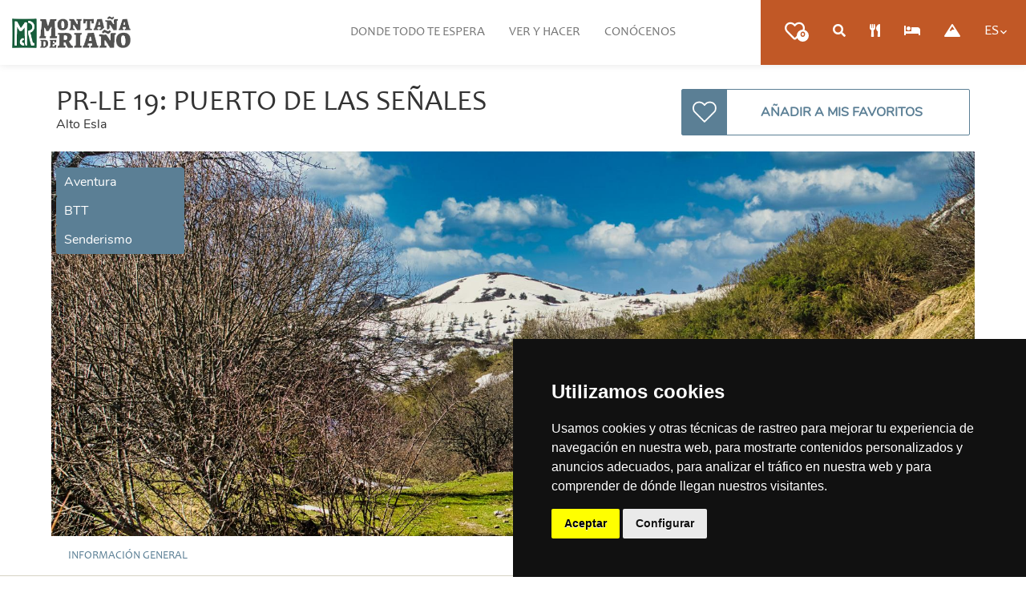

--- FILE ---
content_type: text/html; charset=utf-8
request_url: https://www.mriano.com/ruta/pr-le-19-puerto-de-las-senales
body_size: 25410
content:
	



<!-- THEME DEBUG -->
<!-- CALL: theme('html') -->
<!-- FILE NAME SUGGESTIONS:
   * html--node--20894.tpl.php
   * html--node--%.tpl.php
   * html--node.tpl.php
   x html.tpl.php
-->
<!-- BEGIN OUTPUT from 'sites/riano/themes/eturismo2/templates/html.tpl.php' -->
<!DOCTYPE html>
<html dir="ltr" lang="es">

<head>

			<link rel="stylesheet" href="https://maxcdn.bootstrapcdn.com/bootstrap/3.3.7/css/bootstrap.min.css" integrity="sha384-BVYiiSIFeK1dGmJRAkycuHAHRg32OmUcww7on3RYdg4Va+PmSTsz/K68vbdEjh4u" crossorigin="anonymous">

	
	<meta http-equiv="Content-Type" content="text/html; charset=utf-8" />
<link href="https://www.mriano.com/es/ruta/pr-le-19-puerto-de-las-senales" rel="alternate" hreflang="es" />
<link rel="shortcut icon" href="https://www.mriano.com/sites/riano/files/favicon.ico" type="image/vnd.microsoft.icon" />
<meta name="viewport" content="width=device-width, initial-scale=1, maximum-scale=1, minimum-scale=1, user-scalable=no" />
<link href="https://www.mriano.com/en/node/20894" rel="alternate" hreflang="en" />
<meta name="description" content="Portal de turismo de la Montaña de Riaño" />
<meta name="abstract" content="Portal de turismo de la Montaña de Riaño Naturaleza, Patrimonio, Deporte y sus extensa oferta de para dormir, comer y hacer turismo" />
<meta name="keywords" content="Rutas, Experiencias, Agenda, Planificador, Favoritos, Naturaleza, Patrimonio, Cultura" />
<meta name="robots" content="follow, index" />
<meta name="news_keywords" content="viajar, viaje, turismo, Rutas, Senderos, Bañarse, comer, dormir, ruta, plan, experiencia" />
<meta name="generator" content="Drupal 7 (https://www.drupal.org)" />
<link rel="canonical" href="https://www.mriano.com/es/ruta/pr-le-19-puerto-de-las-senales" />
<link rel="shortlink" href="https://www.mriano.com/es/node/20894" />
<meta property="og:site_name" content="Turismo montaña de Riaño" />
<meta property="og:type" content="article" />
<meta property="og:url" content="https://www.mriano.com/es/ruta/pr-le-19-puerto-de-las-senales" />
<meta property="og:title" content="PR-LE 19: Puerto de las Señales" />
<meta property="og:image" content="https://www.mriano.com/sites/riano/files/Content/dsc01506.jpg" />
<meta property="og:image:type" content="image/jpg" />
<meta name="twitter:card" content="summary" />
<meta name="twitter:url" content="https://www.mriano.com/es/ruta/pr-le-19-puerto-de-las-senales" />
<meta name="twitter:title" content="PR-LE 19: Puerto de las Señales" />
<meta name="twitter:image" content="https://www.mriano.com/sites/riano/files/Content/dsc01506.jpg" />

	<title>PR-LE 19: Puerto de las Señales | Turismo montaña de Riaño</title>

	<style type="text/css" media="all">
@import url("https://www.mriano.com/modules/system/system.base.css?t8u5sy");
@import url("https://www.mriano.com/modules/system/system.menus.css?t8u5sy");
@import url("https://www.mriano.com/modules/system/system.messages.css?t8u5sy");
@import url("https://www.mriano.com/modules/system/system.theme.css?t8u5sy");
</style>
<style type="text/css" media="all">
@import url("https://www.mriano.com/sites/all/modules/contrib/calendar/css/calendar_multiday.css?t8u5sy");
@import url("https://www.mriano.com/sites/all/modules/contrib/date/date_api/date.css?t8u5sy");
@import url("https://www.mriano.com/sites/all/modules/contrib/date/date_popup/themes/datepicker.1.7.css?t8u5sy");
@import url("https://www.mriano.com/sites/all/modules/contrib/date/date_repeat_field/date_repeat_field.css?t8u5sy");
@import url("https://www.mriano.com/modules/field/theme/field.css?t8u5sy");
@import url("https://www.mriano.com/modules/node/node.css?t8u5sy");
@import url("https://www.mriano.com/modules/user/user.css?t8u5sy");
@import url("https://www.mriano.com/sites/all/modules/contrib/youtube/css/youtube.css?t8u5sy");
@import url("https://www.mriano.com/sites/all/modules/contrib/views/css/views.css?t8u5sy");
@import url("https://www.mriano.com/sites/all/modules/contrib/media/modules/media_wysiwyg/css/media_wysiwyg.base.css?t8u5sy");
</style>
<style type="text/css" media="all">
@import url("https://www.mriano.com/sites/all/modules/contrib/ctools/css/ctools.css?t8u5sy");
@import url("https://www.mriano.com/sites/all/modules/contrib/lightbox2/css/lightbox_alt.css?t8u5sy");
@import url("https://www.mriano.com/sites/all/modules/contrib/views_slideshow/views_slideshow.css?t8u5sy");
@import url("https://www.mriano.com/sites/riano/modules/flag/theme/flag.css?t8u5sy");
@import url("https://www.mriano.com/sites/riano/modules/nice_menus/css/nice_menus.css?t8u5sy");
@import url("https://www.mriano.com/sites/riano/modules/nice_menus/css/nice_menus_default.css?t8u5sy");
@import url("https://www.mriano.com/sites/all/modules/custom/footermap/footermap.css?t8u5sy");
@import url("https://www.mriano.com/sites/riano/modules/responsive_menus/styles/meanMenu/meanmenu.min.css?t8u5sy");
@import url("https://www.mriano.com/modules/locale/locale.css?t8u5sy");
@import url("https://www.mriano.com/sites/all/modules/contrib/views_slideshow/contrib/views_slideshow_cycle/views_slideshow_cycle.css?t8u5sy");
</style>
<style type="text/css" media="all">
@import url("https://www.mriano.com/sites/riano/themes/omega/omega/css/formalize.css?t8u5sy");
@import url("https://www.mriano.com/sites/riano/themes/eturismo2/css/main.css?t8u5sy");
</style>
	<script type="text/javascript" src="//code.jquery.com/jquery-1.10.2.min.js"></script>
<script type="text/javascript">
<!--//--><![CDATA[//><!--
window.jQuery || document.write("<script src='/sites/all/modules/contrib/jquery_update/replace/jquery/1.10/jquery.min.js'>\x3C/script>")
//--><!]]>
</script>
<script type="text/javascript" src="https://www.mriano.com/sites/riano/files/js/js_vSmhpx_T-AShyt_WMW5_TcwwxJP1imoVOa8jvwL_mxE.js"></script>
<script type="text/javascript" src="https://www.mriano.com/sites/riano/files/js/js_6_lto27hZEw2BDST5oDtG1DbYrjP9xrt9-nlm79stjc.js"></script>
<script type="text/javascript" src="https://www.mriano.com/sites/riano/files/js/js_qR6on_0J3ytBmqQloq02kt_zeFGv-zYGbdoTgM4OSZo.js"></script>
<script type="text/javascript">
<!--//--><![CDATA[//><!--
Drupal.googleanalytics = (typeof Drupal.googleanalytics !== "undefined") ? Drupal.googleanalytics : {};Drupal.googleanalytics.ga_disable = Drupal.googleanalytics.ga_disable || false;var DNT = (typeof navigator.doNotTrack !== "undefined" && (navigator.doNotTrack === "yes" || navigator.doNotTrack == 1)) || (typeof navigator.msDoNotTrack !== "undefined" && navigator.msDoNotTrack == 1) || (typeof window.doNotTrack !== "undefined" && window.doNotTrack == 1);Drupal.googleanalytics.ga_disable = Drupal.googleanalytics.ga_disable || (DNT && (typeof eccHasAgreed == "undefined" || !eccHasAgreed));if (!Drupal.googleanalytics.ga_disable) {(function(i,s,o,g,r,a,m){i["GoogleAnalyticsObject"]=r;i[r]=i[r]||function(){(i[r].q=i[r].q||[]).push(arguments)},i[r].l=1*new Date();a=s.createElement(o),m=s.getElementsByTagName(o)[0];a.async=1;a.src=g;m.parentNode.insertBefore(a,m)})(window,document,"script","https://www.google-analytics.com/analytics.js","ga");ga("create", "UA-168545684-1", {"cookieDomain":"auto","allowLinker":true});ga("require", "linker");ga("linker:autoLink", ["www.mriano.com"]);ga("set", "anonymizeIp", true);ga("send", "pageview"); }
//--><!]]>
</script>
<script type="text/javascript" src="https://www.mriano.com/sites/riano/files/js/js_k2mOfHOZ5TgMxyHatqqwIkTlZbwtl9Qe3MQ0OkB7OO4.js"></script>
<script type="text/javascript" src="https://www.mriano.com/sites/riano/files/js/js_J-EmlT_tX1V2MYxYgoTLVhRdmNKzJMqRsXZQKFl1DuY.js"></script>
<script type="text/javascript">
<!--//--><![CDATA[//><!--
jQuery.extend(Drupal.settings, {"basePath":"\/","pathPrefix":"es\/","ajaxPageState":{"theme":"eTurismo2","theme_token":"s149f5fUc3vSIDzy5l1Ba5ucQJusOELp1SvL51crh78","jquery_version":"1.10","js":{"\/\/code.jquery.com\/jquery-1.10.2.min.js":1,"0":1,"misc\/jquery.once.js":1,"misc\/drupal.js":1,"sites\/riano\/modules\/nice_menus\/js\/jquery.bgiframe.js":1,"sites\/riano\/modules\/nice_menus\/js\/jquery.hoverIntent.js":1,"sites\/riano\/modules\/nice_menus\/js\/superfish.js":1,"sites\/riano\/modules\/nice_menus\/js\/nice_menus.js":1,"sites\/all\/modules\/contrib\/jquery_update\/replace\/ui\/external\/jquery.cookie.js":1,"sites\/all\/modules\/contrib\/jquery_update\/replace\/misc\/jquery.form.min.js":1,"misc\/ajax.js":1,"sites\/all\/modules\/contrib\/jquery_update\/js\/jquery_update.js":1,"public:\/\/languages\/es_gfCivhr8rDPGW6OePq6aQw-Dp8chNYiMM-XJrDZzqyc.js":1,"sites\/all\/modules\/contrib\/lightbox2\/js\/lightbox.js":1,"sites\/all\/modules\/contrib\/views_slideshow\/js\/views_slideshow.js":1,"sites\/all\/modules\/contrib\/service_links\/js\/google_plus_one.js":1,"sites\/riano\/modules\/flag\/theme\/flag.js":1,"sites\/riano\/modules\/responsive_menus\/styles\/meanMenu\/jquery.meanmenu.min.js":1,"sites\/riano\/modules\/responsive_menus\/styles\/meanMenu\/responsive_menus_mean_menu.js":1,"sites\/all\/modules\/google_analytics\/googleanalytics.js":1,"1":1,"sites\/all\/modules\/contrib\/views_load_more\/views_load_more.js":1,"sites\/all\/libraries\/jquery.cycle\/jquery.cycle.all.js":1,"sites\/all\/libraries\/json2\/json2.js":1,"sites\/all\/modules\/contrib\/views_slideshow\/contrib\/views_slideshow_cycle\/js\/views_slideshow_cycle.js":1,"sites\/all\/modules\/contrib\/views\/js\/base.js":1,"misc\/progress.js":1,"sites\/all\/modules\/contrib\/views\/js\/ajax_view.js":1,"sites\/riano\/modules\/views_flag_refresh\/views_flag_refresh.js":1,"sites\/riano\/themes\/eturismo2\/js\/result-map.js":1,"sites\/riano\/themes\/omega\/omega\/js\/jquery.formalize.js":1,"sites\/riano\/themes\/omega\/omega\/js\/omega-mediaqueries.js":1,"sites\/riano\/themes\/eturismo2\/js\/etur_gallery.js":1,"sites\/riano\/themes\/eturismo2\/js\/etur_view_screen.js":1,"sites\/riano\/themes\/eturismo2\/js\/etur_selection.js":1,"sites\/riano\/themes\/eturismo2\/js\/jquery.easing.min.1.3.js":1,"sites\/riano\/themes\/eturismo2\/js\/jquery.jcontent.0.8.js":1,"sites\/riano\/themes\/eturismo2\/js\/jquery.jcontent.0.8.min.js":1,"sites\/riano\/themes\/eturismo2\/js\/jcarousellite.js":1,"sites\/riano\/themes\/eturismo2\/js\/jquery.slides.min.js":1,"sites\/riano\/themes\/eturismo2\/js\/mostrar-combo-categoria2.js":1,"sites\/riano\/themes\/eturismo2\/js\/mostrar-capas-header.js":1,"sites\/riano\/themes\/eturismo2\/js\/etur-common.js":1},"css":{"modules\/system\/system.base.css":1,"modules\/system\/system.menus.css":1,"modules\/system\/system.messages.css":1,"modules\/system\/system.theme.css":1,"sites\/all\/modules\/contrib\/calendar\/css\/calendar_multiday.css":1,"sites\/all\/modules\/contrib\/date\/date_api\/date.css":1,"sites\/all\/modules\/contrib\/date\/date_popup\/themes\/datepicker.1.7.css":1,"sites\/all\/modules\/contrib\/date\/date_repeat_field\/date_repeat_field.css":1,"modules\/field\/theme\/field.css":1,"modules\/node\/node.css":1,"modules\/user\/user.css":1,"sites\/all\/modules\/contrib\/youtube\/css\/youtube.css":1,"sites\/all\/modules\/contrib\/views\/css\/views.css":1,"sites\/all\/modules\/contrib\/media\/modules\/media_wysiwyg\/css\/media_wysiwyg.base.css":1,"sites\/all\/modules\/contrib\/ctools\/css\/ctools.css":1,"sites\/all\/modules\/contrib\/lightbox2\/css\/lightbox_alt.css":1,"sites\/all\/modules\/contrib\/views_slideshow\/views_slideshow.css":1,"sites\/riano\/modules\/flag\/theme\/flag.css":1,"sites\/riano\/modules\/nice_menus\/css\/nice_menus.css":1,"sites\/riano\/modules\/nice_menus\/css\/nice_menus_default.css":1,"sites\/all\/modules\/custom\/footermap\/footermap.css":1,"sites\/riano\/modules\/responsive_menus\/styles\/meanMenu\/meanmenu.min.css":1,"modules\/locale\/locale.css":1,"sites\/all\/modules\/contrib\/views_slideshow\/contrib\/views_slideshow_cycle\/views_slideshow_cycle.css":1,"sites\/riano\/themes\/omega\/omega\/css\/formalize.css":1,"sites\/riano\/themes\/eturismo2\/css\/main.css":1}},"lightbox2":{"rtl":"0","file_path":"\/(\\w\\w\/)public:\/","default_image":"\/sites\/all\/modules\/contrib\/lightbox2\/images\/brokenimage.jpg","border_size":10,"font_color":"000","box_color":"fff","top_position":"","overlay_opacity":"0.8","overlay_color":"000","disable_close_click":1,"resize_sequence":0,"resize_speed":400,"fade_in_speed":400,"slide_down_speed":600,"use_alt_layout":1,"disable_resize":0,"disable_zoom":0,"force_show_nav":0,"show_caption":1,"loop_items":0,"node_link_text":"Ver detalles de la imagen","node_link_target":0,"image_count":"Imagen !current de !total","video_count":"Video !current de !total","page_count":"Pagina !current de !total","lite_press_x_close":"presiona \u003Ca href=\u0022#\u0022 onclick=\u0022hideLightbox(); return FALSE;\u0022\u003E\u003Ckbd\u003Ex\u003C\/kbd\u003E\u003C\/a\u003E para cerrar","download_link_text":"","enable_login":false,"enable_contact":false,"keys_close":"c x 27","keys_previous":"p 37","keys_next":"n 39","keys_zoom":"z","keys_play_pause":"32","display_image_size":"original","image_node_sizes":"()","trigger_lightbox_classes":"","trigger_lightbox_group_classes":"","trigger_slideshow_classes":"","trigger_lightframe_classes":"","trigger_lightframe_group_classes":"","custom_class_handler":0,"custom_trigger_classes":"","disable_for_gallery_lists":true,"disable_for_acidfree_gallery_lists":true,"enable_acidfree_videos":true,"slideshow_interval":5000,"slideshow_automatic_start":true,"slideshow_automatic_exit":true,"show_play_pause":true,"pause_on_next_click":false,"pause_on_previous_click":true,"loop_slides":false,"iframe_width":600,"iframe_height":400,"iframe_border":1,"enable_video":0,"useragent":"Mozilla\/5.0 (Macintosh; Intel Mac OS X 10_15_7) AppleWebKit\/537.36 (KHTML, like Gecko) Chrome\/131.0.0.0 Safari\/537.36; ClaudeBot\/1.0; +claudebot@anthropic.com)"},"ws_gpo":{"size":"","annotation":"","lang":"","callback":"","width":300},"flag":{"anonymous":true},"nice_menus_options":{"delay":"1000","speed":"fast"},"responsive_menus":[{"selectors":".block-nice-menus-1, block-without-title","container":"body","trigger_txt":"","close_txt":"X","close_size":"18px","position":"left","media_size":"1280","show_children":"1","expand_children":"1","expand_txt":"+","contract_txt":"-","remove_attrs":"1","responsive_menus_style":"mean_menu"}],"googleanalytics":{"trackOutbound":1,"trackMailto":1,"trackDownload":1,"trackDownloadExtensions":"7z|aac|arc|arj|asf|asx|avi|bin|csv|doc(x|m)?|dot(x|m)?|exe|flv|gif|gz|gzip|hqx|jar|jpe?g|js|mp(2|3|4|e?g)|mov(ie)?|msi|msp|pdf|phps|png|ppt(x|m)?|pot(x|m)?|pps(x|m)?|ppam|sld(x|m)?|thmx|qtm?|ra(m|r)?|sea|sit|tar|tgz|torrent|txt|wav|wma|wmv|wpd|xls(x|m|b)?|xlt(x|m)|xlam|xml|z|zip","trackDomainMode":2,"trackCrossDomains":["www.mriano.com"]},"miModulo":{"sessionId":"DQA9g1qxKGxetD32gERgvmsxk7SHmpAIBbQoTOjMzx4"},"viewsSlideshow":{"slide_imagenes-cabecera_rrtt":{"methods":{"goToSlide":["views_Slideshow_Pager","views_Slideshow_Slide_Counter","views_Slideshow_Cycle","views_Slideshow_Galleria"],"nextSlide":["views_Slideshow_Pager","views_Slideshow_Slide_Counter","views_Slideshow_Cycle","views_Slideshow_Galleria"],"pause":["views_Slideshow_Controls","views_Slideshow_Cycle"],"play":["views_Slideshow_Controls","views_Slideshow_Cycle"],"previousSlide":["views_Slideshow_Pager","views_Slideshow_Slide_Counter","views_Slideshow_Cycle","views_Slideshow_Galleria"],"transitionBegin":["views_Slideshow_Pager","views_Slideshow_Slide_Counter"],"transitionEnd":[]},"paused":0}},"viewsSlideshowCycle":{"#views_slideshow_cycle_main_slide_imagenes-cabecera_rrtt":{"num_divs":4,"id_prefix":"#views_slideshow_cycle_main_","div_prefix":"#views_slideshow_cycle_div_","vss_id":"slide_imagenes-cabecera_rrtt","effect":"fade","transition_advanced":0,"timeout":5000,"speed":700,"delay":0,"sync":1,"random":0,"pause":1,"pause_on_click":0,"action_advanced":0,"start_paused":0,"remember_slide":0,"remember_slide_days":1,"pause_when_hidden":0,"pause_when_hidden_type":"full","amount_allowed_visible":"","nowrap":0,"fixed_height":1,"items_per_slide":1,"wait_for_image_load":1,"wait_for_image_load_timeout":3000,"cleartype":0,"cleartypenobg":0,"advanced_options":"{}","advanced_options_choices":0,"advanced_options_entry":""}},"views":{"ajax_path":"\/es\/views\/ajax","ajaxViews":{"views_dom_id:dc228eb73a6ba279635f4e8cf59b19b0":{"view_name":"slide_imagenes","view_display_id":"cabecera_rrtt","view_args":"20894","view_path":"node\/20894","view_base_path":null,"view_dom_id":"dc228eb73a6ba279635f4e8cf59b19b0","pager_element":0}}},"urlIsAjaxTrusted":{"\/es\/views\/ajax":true},"better_exposed_filters":{"views":{"slide_imagenes":{"displays":{"cabecera_rrtt":{"filters":[]}}}}},"viewsFlagRefresh":{"imagePath":"\/sites\/riano\/modules\/views_flag_refresh\/images"},"omega":{"layouts":{"primary":"normal","order":[],"queries":[]}}});
//--><!]]>
</script>

		<input type="hidden" id="baseURL" value="www"> 	<link href="https://maxcdn.bootstrapcdn.com/font-awesome/4.7.0/css/font-awesome.min.css" rel="stylesheet" integrity="sha384-wvfXpqpZZVQGK6TAh5PVlGOfQNHSoD2xbE+QkPxCAFlNEevoEH3Sl0sibVcOQVnN" crossorigin="anonymous">
	<link href="https://fonts.googleapis.com/css?family=Lato:300,400,700,900" rel="stylesheet">
	<link href="https://fonts.googleapis.com/css?family=Satisfy" rel="stylesheet">
	<link href="https://fonts.googleapis.com/css?family=Muli:300,400,600,700,800,900" rel="stylesheet">
	<link href="https://fonts.googleapis.com/icon?family=Material+Icons" rel="stylesheet">
	<link href="https://fonts.googleapis.com/css?family=Montserrat:300,400,500,600,700,800,900" rel="stylesheet">
	<link rel="stylesheet" href="https://unpkg.com/leaflet@1.3.4/dist/leaflet.css" integrity="sha512-puBpdR0798OZvTTbP4A8Ix/l+A4dHDD0DGqYW6RQ+9jxkRFclaxxQb/SJAWZfWAkuyeQUytO7+7N4QKrDh+drA==" crossorigin="" />
	<link href="/sites/all/libraries/leaflet-elevation/leaflet-elevation.min.css" rel="stylesheet">
	<link href="/sites/all/libraries/fontawesome/css/all.css" rel="stylesheet">
	<script type="text/javascript" src="/sites/riano/themes/eturismo2/js/carousel.js"></script>
	<script type="text/javascript" src="/sites/riano/themes/eturismo2/js/slider.js"></script>
	<script type="text/javascript" src="/sites/riano/themes/eturismo2/js/mainMenu.js"></script>
	<script type="text/javascript" src="/sites/riano/themes/eturismo2/js/terraformer-1.0.10.min.js"></script>
	<script type="text/javascript" src="/sites/riano/themes/eturismo2/js/terraformer-wkt-parser-1.2.1.min.js"></script>

	<link href="https://fonts.googleapis.com/css?family=Courgette" rel="stylesheet">

	<script
		src="https://unpkg.com/leaflet@1.3.4/dist/leaflet.js"
		integrity="sha512-nMMmRyTVoLYqjP9hrbed9S+FzjZHW5gY1TWCHA5ckwXZBadntCNs8kEqAWdrb9O7rxbCaA4lKTIWjDXZxflOcA=="
		crossorigin=""></script>
	<script src='https://www.google.com/recaptcha/api.js'></script>

	<link rel="stylesheet" href="https://unpkg.com/leaflet@1.3.1/dist/leaflet.css" integrity="sha512-Rksm5RenBEKSKFjgI3a41vrjkw4EVPlJ3+OiI65vTjIdo9brlAacEuKOiQ5OFh7cOI1bkDwLqdLw3Zg0cRJAAQ==" crossorigin="" />
	<link rel="stylesheet" href="https://unpkg.com/leaflet.markercluster@1.3.0/dist/MarkerCluster.css" />
	<link rel="stylesheet" href="https://unpkg.com/leaflet.markercluster@1.3.0/dist/MarkerCluster.Default.css" />

	<script src="https://unpkg.com/leaflet@1.3.1/dist/leaflet.js" integrity="sha512-/Nsx9X4HebavoBvEBuyp3I7od5tA0UzAxs+j83KgC8PU0kgB4XiK4Lfe4y4cgBtaRJQEIFCW+oC506aPT2L1zw==" crossorigin=""></script>
	<script src="https://unpkg.com/leaflet.markercluster@1.3.0/dist/leaflet.markercluster.js"></script>
	<script src="/sites/all/libraries/leaflet-elevation/leaflet-elevation.min.js"></script>
	<script src="/sites/all/libraries/leaflet-providers/leaflet-providers.js"></script>

			<script src="https://maxcdn.bootstrapcdn.com/bootstrap/3.3.7/js/bootstrap.min.js" integrity="sha384-Tc5IQib027qvyjSMfHjOMaLkfuWVxZxUPnCJA7l2mCWNIpG9mGCD8wGNIcPD7Txa" crossorigin="anonymous"></script>
	

</head>

<body  class="html not-front not-logged-in no-sidebars page-node page-node- page-node-20894 node-type-route i18n-es context-ruta">
		

<!-- THEME DEBUG -->
<!-- CALL: theme('page') -->
<!-- FILE NAME SUGGESTIONS:
   * page--node--20894.tpl.php
   * page--node--%.tpl.php
   * page--node.tpl.php
   x page.tpl.php
-->
<!-- BEGIN OUTPUT from 'sites/riano/themes/eturismo2/templates/page.tpl.php' -->
			
	

<!-- THEME DEBUG -->
<!-- CALL: theme('section') -->
<!-- FILE NAME SUGGESTIONS:
   x section--header.tpl.php
   * section.tpl.php
-->
<!-- BEGIN OUTPUT from 'sites/riano/themes/omega/omega/templates/section--header.tpl.php' -->
<!-- <header  id="section-header" class="section section-header" > -->
<header id="section-header" class="section section-header ">

  

<!-- THEME DEBUG -->
<!-- CALL: theme('zone') -->
<!-- FILE NAME SUGGESTIONS:
   x zone--branding.tpl.php
   * zone.tpl.php
-->
<!-- BEGIN OUTPUT from 'sites/riano/themes/eturismo2/templates/zone--branding.tpl.php' -->
<nav class="navbar navbar-default">
		

<!-- THEME DEBUG -->
<!-- CALL: theme('region') -->
<!-- FILE NAME SUGGESTIONS:
   x region--branding.tpl.php
   * region.tpl.php
-->
<!-- BEGIN OUTPUT from 'sites/riano/themes/omega/omega/templates/region--branding.tpl.php' -->
					<div class="navbar-header">

			<button class="navbar-toggle" type="button" data-toggle="collapse" data-target=".js-navbar-collapse">
				<span class="sr-only">Toggle navigation</span>
				<span class="icon-bar"></span>
				<span class="icon-bar"></span>
				<span class="icon-bar"></span>
			</button>
																			<a href="/es" class="navbar-brand">
						<img src="https://www.mriano.com/sites/riano/files/logo-riano.png" alt="Turismo montaña de Riaño" id="logo" />					</a>
							

			
		</div>
	
<!-- END OUTPUT from 'sites/riano/themes/omega/omega/templates/region--branding.tpl.php' -->



<!-- THEME DEBUG -->
<!-- CALL: theme('region') -->
<!-- FILE NAME SUGGESTIONS:
   * region--user-first.tpl.php
   * region.tpl.php
-->
<!-- BEGIN OUTPUT from 'sites/riano/themes/eturismo2/templates/region--user_first.tpl.php' -->
<div class="navbar-collapse js-navbar-collapse collapse" aria-expanded="false" style="height: 1px;">
	

<!-- THEME DEBUG -->
<!-- CALL: theme('block') -->
<!-- FILE NAME SUGGESTIONS:
   x block--block--23.tpl.php
   * block--block.tpl.php
   * block--user-first.tpl.php
   * block.tpl.php
-->
<!-- BEGIN OUTPUT from 'sites/riano/themes/eturismo2/templates/Block/block--block--23.tpl.php' -->


<ul class="nav navbar-nav navbar-right navbar-utilities">
				<li><a href="/es/misfavoritos" aria-label="Mis favoritos" title="Mis favoritos" class="icon-fav">
			<i class="far fa-heart" aria-hidden="true"><span class="icon-number"><sup id="icon-number-value">0</sup></span></i>
		</a></li>

		<li><a href="/es/planificador" class="searchAll" aria-label="Planificador" title="Planificador"> <i class="fas fa-search"aria-hidden="true"></i> </a></li>


		
		<li><a href="/es/touristic-resources?title=&field_type_tid=1314&field_categor_a_value=All&field_theme_tid=All&field_zone_tid=All" aria-label="Dónde comer" title="Dónde comer">
			<i class="fas fa-utensils" aria-hidden="true"></i>
		</a></li>

		<li><a href="/es/touristic-resources?title=&field_type_tid=1317&field_categor_a_value=All&field_theme_tid=All&field_zone_tid=All" aria-label="Dónde dormir" title="Dónde dormir">
			<i class="fas fa-bed" aria-hidden="true"></i>
		</a></li>

		<li><a href="/es/touristic-resources?title=&field_type_tid=1788&field_categor_a_value=All&field_theme_tid=All&field_zone_tid=All" aria-label="turismo activo" title="Turismo activo">
			<i class="fas fa-mountain" aria-hidden="true"></i>
		</a></li>
		


		<li class="dropdown">

			<span>
				<a id="abrir_idioma_es" title=""> 
					
					ES				</a>
			</span>
		</li>
		

<!-- THEME DEBUG -->
<!-- CALL: theme('block') -->
<!-- FILE NAME SUGGESTIONS:
   * block--locale--language-content.tpl.php
   * block--locale.tpl.php
   * block---1.tpl.php
   x block.tpl.php
-->
<!-- BEGIN OUTPUT from 'sites/riano/themes/eturismo2/templates/Block/block.tpl.php' -->
<div id="block-locale-language-content" class="block block-locale block-language-content--hidden" class="block block-locale block-language-content--hidden block-language-content block-locale-language-content odd block-without-title" id="block-locale-language-content">

    
  <div class="content" class="content clearfix">
    <ul class="language-switcher-locale-url"><li class="en first"><span class="language-link locale-untranslated locale-untranslated" xml:lang="en" hreflang="en"><img class="language-icon" typeof="foaf:Image" src="https://www.mriano.com/sites/all/modules/contrib/languageicons/flags/en.png" width="16" height="12" alt="English." title="English" /> English</span></li><li class="es last active"><a href="/es/ruta/pr-le-19-puerto-de-las-senales" class="language-link locale-untranslated active" xml:lang="es" hreflang="es"><img class="language-icon" typeof="foaf:Image" src="https://www.mriano.com/sites/all/modules/contrib/languageicons/flags/es.png" width="16" height="12" alt="Español." title="Español" /> Español</a></li></ul>  </div>
</div>

<!-- END OUTPUT from 'sites/riano/themes/eturismo2/templates/Block/block.tpl.php' -->

</ul>
<!-- END OUTPUT from 'sites/riano/themes/eturismo2/templates/Block/block--block--23.tpl.php' -->



<!-- THEME DEBUG -->
<!-- CALL: theme('block') -->
<!-- FILE NAME SUGGESTIONS:
   x block--nice-menus--1.tpl.php
   * block--nice-menus.tpl.php
   * block--user-first.tpl.php
   * block.tpl.php
-->
<!-- BEGIN OUTPUT from 'sites/riano/themes/eturismo2/templates/Block/block--nice-menus--1.tpl.php' -->

<ul class="nav navbar-nav navbar-center ">
	 
			<li class="dropdwon mainMenu__item--dropdownList">
										<a href="#" class="dropdown-toggle" data-toggle="dropdown">Donde todo te espera</a>
								
									<ul class="dropdown-menu">
																					<li>
																			<a href="https://www.mriano.com/es/donde-todo-te-espera#destacado0" >Imprescindibles</a>
									
																	</li>
																												<li>
																			<a href="https://www.mriano.com/es/donde-todo-te-espera#destacado1" >Experiencias</a>
									
																	</li>
																												<li>
																			<a href="https://www.mriano.com/es/donde-todo-te-espera#destacado2" >Rincones mágicos </a>
									
																	</li>
																												<li>
																			<a href="https://www.mriano.com/es/donde-todo-te-espera#destacado3" >Naturaleza que engancha</a>
									
																	</li>
																												<li>
																			<a href="https://www.mriano.com/es/donde-todo-te-espera#destacado4" >Nuestros caminos</a>
									
																	</li>
																																												</ul>
							</li>
			 
			<li class="dropdwon mainMenu__item--dropdownList">
										<a href="#" class="dropdown-toggle" data-toggle="dropdown">Ver y hacer</a>
								
									<ul class="dropdown-menu">
																					<li>
																			<a href="https://www.mriano.com/es/ver-y-hacer#destacado0" >Turismo Activo</a>
									
																	</li>
																												<li>
																			<a href="https://www.mriano.com/es/ver-y-hacer#destacado1" >Cultura y tradición</a>
									
																	</li>
																																												</ul>
							</li>
			 
			<li class="dropdwon mainMenu__item--dropdownList">
										<a href="#" class="dropdown-toggle" data-toggle="dropdown">Conócenos</a>
								
									<ul class="dropdown-menu">
																					<li>
																			<a href="/es/nuestros-pueblos" >Nuestros pueblos</a>
									
																	</li>
																												<li>
																			<a href="/es/casas-centros-y-oficinas-de-informacion" >Casas, Centros y Oficinas de Información</a>
									
																	</li>
																												<li>
																			<a href="/es/agenda" >Agenda</a>
									
																	</li>
																												<li>
																			<a href="/es/folletos-y-guias-para-descarga" >Folletos y guías para descarga</a>
									
																	</li>
																																												</ul>
							</li>
					</ul>
<!-- END OUTPUT from 'sites/riano/themes/eturismo2/templates/Block/block--nice-menus--1.tpl.php' -->

</div>
<!-- END OUTPUT from 'sites/riano/themes/eturismo2/templates/region--user_first.tpl.php' -->

</nav>
<!-- END OUTPUT from 'sites/riano/themes/eturismo2/templates/zone--branding.tpl.php' -->



<!-- THEME DEBUG -->
<!-- CALL: theme('zone') -->
<!-- FILE NAME SUGGESTIONS:
   * zone--menu.tpl.php
   x zone.tpl.php
-->
<!-- BEGIN OUTPUT from 'sites/riano/themes/omega/alpha/templates/zone.tpl.php' -->
<div id="zone-menu-wrapper" class="zone-wrapper zone-menu-wrapper clearfix">  
  <div id="zone-menu" class="zone zone-menu clearfix container-12">
    

<!-- THEME DEBUG -->
<!-- CALL: theme('region') -->
<!-- FILE NAME SUGGESTIONS:
   x region--menu.tpl.php
   * region.tpl.php
-->
<!-- BEGIN OUTPUT from 'sites/riano/themes/omega/omega/templates/region--menu.tpl.php' -->
<div class="grid-20 region region-menu" id="region-menu">
  <div class="region-inner region-menu-inner">
          </div>
</div>

<!-- END OUTPUT from 'sites/riano/themes/omega/omega/templates/region--menu.tpl.php' -->

  </div>
</div>
<!-- END OUTPUT from 'sites/riano/themes/omega/alpha/templates/zone.tpl.php' -->

</header>
<!-- END OUTPUT from 'sites/riano/themes/omega/omega/templates/section--header.tpl.php' -->



<!-- THEME DEBUG -->
<!-- CALL: theme('section') -->
<!-- FILE NAME SUGGESTIONS:
   * section--content.tpl.php
   x section.tpl.php
-->
<!-- BEGIN OUTPUT from 'sites/riano/themes/omega/omega/templates/section.tpl.php' -->
<section id="section-content" class="section section-content">
  

<!-- THEME DEBUG -->
<!-- CALL: theme('zone') -->
<!-- FILE NAME SUGGESTIONS:
   x zone--content.tpl.php
   * zone.tpl.php
-->
<!-- BEGIN OUTPUT from 'sites/riano/themes/eturismo2/templates/zone--content.tpl.php' -->
  <div id="zone-content-wrapper" class="zone-wrapper zone-content-wrapper clearfix">  



<!-- THEME DEBUG -->
<!-- CALL: theme('region') -->
<!-- FILE NAME SUGGESTIONS:
   x region--content.tpl.php
   * region.tpl.php
-->
<!-- BEGIN OUTPUT from 'sites/riano/themes/eturismo2/templates/region--content.tpl.php' -->
<div  class="grid-12 region region-content" id="region-content">
	<div  class="region-inner region-content-inner">
		<a id="main-content"></a>
																				

<!-- THEME DEBUG -->
<!-- CALL: theme('block') -->
<!-- FILE NAME SUGGESTIONS:
   * block--system--main.tpl.php
   * block--system.tpl.php
   * block--content.tpl.php
   x block.tpl.php
-->
<!-- BEGIN OUTPUT from 'sites/riano/themes/eturismo2/templates/Block/block.tpl.php' -->
<div id="block-system-main" class="block block-system" class="block block-system block-main block-system-main odd block-without-title" id="block-system-main">

    
  <div class="content" class="content clearfix">
    

<!-- THEME DEBUG -->
<!-- CALL: theme('node') -->
<!-- FILE NAME SUGGESTIONS:
   * node--20894.tpl.php
   x node--route.tpl.php
   * node.tpl.php
-->
<!-- BEGIN OUTPUT from 'sites/riano/themes/eturismo2/templates/Node/node--route.tpl.php' -->

<article class=""> 
	<section class="container detail-header">
		<div class="row">
			<div class="col-sm-8">
				<div class="content">
					<h1>PR-LE 19: Puerto de las Señales</h1>
				</div>
									<span class="routeZone"> Alto Esla </span>
							</div>

			<div class="col-sm-4">
				

<!-- THEME DEBUG -->
<!-- CALL: theme('flag') -->
<!-- BEGIN OUTPUT from 'sites/riano/themes/eturismo2/templates/flag.tpl.php' -->
	<div class="flag-outer flag-outer-bookmarks">

<span class="flag-wrapper flag-bookmarks flag-bookmarks-20894">
	
		<a href="/es/flag/flag/bookmarks/20894?destination=node/20894&amp;token=1d314e4d962a0d12a0784c0706aa9bda" title="Añadir PR-LE 19: Puerto de las Señales a mis favoritos" class="flag flag-action flag-link-toggle" rel="nofollow">Añadir a mis favoritos</a>
		
		</span>
	</div>

<!-- END OUTPUT from 'sites/riano/themes/eturismo2/templates/flag.tpl.php' -->

			</div>
		</div>
	</section>
	<div class="container">
		<div class="routeResult__types">
												<div class="routeResult__type"> 						<a href="/es/rutas?field_type_tid=All&field_route_type_tid=1584&field_travel_tid=All&field_dificultad_tid=All&field_zone_tid=All&field_duration_tid=All" title="Ver y hacer">
							<div class="media">
																<div class="media-body">
									<span>Aventura</span>
								</div>
							</div>
						</a>
					</div>
																<div class="routeResult__type"> 						<a href="/es/rutas?field_type_tid=All&field_route_type_tid=1457&field_travel_tid=All&field_dificultad_tid=All&field_zone_tid=All&field_duration_tid=All" title="Turismo activo">
							<div class="media">
																<div class="media-body">
									<span>BTT</span>
								</div>
							</div>
						</a>
					</div>
																<div class="routeResult__type"> 						<a href="/es/rutas?field_type_tid=All&field_route_type_tid=1462&field_travel_tid=All&field_dificultad_tid=All&field_zone_tid=All&field_duration_tid=All" title="Rutas y senderos">
							<div class="media">
																<div class="media-body">
									<span>Senderismo</span>
								</div>
							</div>
						</a>
					</div>
									</div>
	</div>

	

<!-- THEME DEBUG -->
<!-- CALL: theme('views_view') -->
<!-- BEGIN OUTPUT from 'sites/riano/themes/eturismo2/templates/Views/views-view.tpl.php' -->
<div class="view view-slide-imagenes view-id-slide_imagenes view-display-id-cabecera_rrtt view-dom-id-dc228eb73a6ba279635f4e8cf59b19b0">
				
	
	
			<div class="view-content">
			

<!-- THEME DEBUG -->
<!-- CALL: theme('views_slideshow') -->
<!-- BEGIN OUTPUT from 'sites/riano/themes/eturismo2/templates/Views/Prueba/views-slideshow.tpl.php' -->

<div class="skin-default">
  
  <div id="views_slideshow_cycle_main_slide_imagenes-cabecera_rrtt" class="views_slideshow_cycle_main views_slideshow_main">

<!-- THEME DEBUG -->
<!-- CALL: theme('views_slideshow_cycle_main_frame') -->
<!-- BEGIN OUTPUT from 'sites/all/modules/contrib/views_slideshow/contrib/views_slideshow_cycle/theme/views-slideshow-cycle-main-frame.tpl.php' -->
<div id="views_slideshow_cycle_teaser_section_slide_imagenes-cabecera_rrtt" class="views-slideshow-cycle-main-frame views_slideshow_cycle_teaser_section">
  

<!-- THEME DEBUG -->
<!-- CALL: theme('views_slideshow_cycle_main_frame_row') -->
<!-- BEGIN OUTPUT from 'sites/riano/themes/eturismo2/templates/Views/Prueba/views-slideshow-cycle-main-frame-row.tpl.php' -->
<div id="views_slideshow_cycle_div_slide_imagenes-cabecera_rrtt_0" class="views-slideshow-cycle-main-frame-row views_slideshow_cycle_slide views_slideshow_slide views-row-1 views-row-odd">
  

<!-- THEME DEBUG -->
<!-- CALL: theme('views_slideshow_cycle_main_frame_row_item') -->
<!-- BEGIN OUTPUT from 'sites/all/modules/contrib/views_slideshow/contrib/views_slideshow_cycle/theme/views-slideshow-cycle-main-frame-row-item.tpl.php' -->
<div class="views-slideshow-cycle-main-frame-row-item views-row views-row-0 views-row-first views-row-odd">

  

<!-- THEME DEBUG -->
<!-- CALL: theme('views_view_fields') -->
<!-- BEGIN OUTPUT from 'sites/riano/themes/eturismo2/templates/Views/Prueba/views-view-fields.tpl.php' -->
  
          

<!-- THEME DEBUG -->
<!-- CALL: theme('views_view_field') -->
<!-- BEGIN OUTPUT from 'sites/riano/themes/eturismo2/templates/Views/Prueba/views-view-field.tpl.php' -->
<img typeof="foaf:Image" src="https://www.mriano.com/sites/riano/files/styles/slide_cabecera/public/Content/dsc01507.jpg?itok=Gv4uQNT8&amp;c=175f1d4808f91919c825c19af5f9f476" width="1920" height="800" />
<!-- END OUTPUT from 'sites/riano/themes/eturismo2/templates/Views/Prueba/views-view-field.tpl.php' -->

  
<!-- END OUTPUT from 'sites/riano/themes/eturismo2/templates/Views/Prueba/views-view-fields.tpl.php' -->

</div>

<!-- END OUTPUT from 'sites/all/modules/contrib/views_slideshow/contrib/views_slideshow_cycle/theme/views-slideshow-cycle-main-frame-row-item.tpl.php' -->

</div>

<!-- END OUTPUT from 'sites/riano/themes/eturismo2/templates/Views/Prueba/views-slideshow-cycle-main-frame-row.tpl.php' -->



<!-- THEME DEBUG -->
<!-- CALL: theme('views_slideshow_cycle_main_frame_row') -->
<!-- BEGIN OUTPUT from 'sites/riano/themes/eturismo2/templates/Views/Prueba/views-slideshow-cycle-main-frame-row.tpl.php' -->
<div id="views_slideshow_cycle_div_slide_imagenes-cabecera_rrtt_1" class="views-slideshow-cycle-main-frame-row views_slideshow_cycle_slide views_slideshow_slide views-row-2 views_slideshow_cycle_hidden views-row-even">
  

<!-- THEME DEBUG -->
<!-- CALL: theme('views_slideshow_cycle_main_frame_row_item') -->
<!-- BEGIN OUTPUT from 'sites/all/modules/contrib/views_slideshow/contrib/views_slideshow_cycle/theme/views-slideshow-cycle-main-frame-row-item.tpl.php' -->
<div class="views-slideshow-cycle-main-frame-row-item views-row views-row-0 views-row-first views-row-odd">

  

<!-- THEME DEBUG -->
<!-- CALL: theme('views_view_fields') -->
<!-- BEGIN OUTPUT from 'sites/riano/themes/eturismo2/templates/Views/Prueba/views-view-fields.tpl.php' -->
  
          

<!-- THEME DEBUG -->
<!-- CALL: theme('views_view_field') -->
<!-- BEGIN OUTPUT from 'sites/riano/themes/eturismo2/templates/Views/Prueba/views-view-field.tpl.php' -->
<img typeof="foaf:Image" src="https://www.mriano.com/sites/riano/files/styles/slide_cabecera/public/Content/pr-le_20_ventaniella.jpg?itok=FYK4eDne&amp;c=9e175c353495a632f8acd8f988112762" width="1920" height="800" alt="PUERTO LAS SEÑALES (TURISMO MONTAÑA RIAÑO)" title="PUERTO LAS SEÑALES (TURISMO MONTAÑA RIAÑO)" />
<!-- END OUTPUT from 'sites/riano/themes/eturismo2/templates/Views/Prueba/views-view-field.tpl.php' -->

  
<!-- END OUTPUT from 'sites/riano/themes/eturismo2/templates/Views/Prueba/views-view-fields.tpl.php' -->

</div>

<!-- END OUTPUT from 'sites/all/modules/contrib/views_slideshow/contrib/views_slideshow_cycle/theme/views-slideshow-cycle-main-frame-row-item.tpl.php' -->

</div>

<!-- END OUTPUT from 'sites/riano/themes/eturismo2/templates/Views/Prueba/views-slideshow-cycle-main-frame-row.tpl.php' -->



<!-- THEME DEBUG -->
<!-- CALL: theme('views_slideshow_cycle_main_frame_row') -->
<!-- BEGIN OUTPUT from 'sites/riano/themes/eturismo2/templates/Views/Prueba/views-slideshow-cycle-main-frame-row.tpl.php' -->
<div id="views_slideshow_cycle_div_slide_imagenes-cabecera_rrtt_2" class="views-slideshow-cycle-main-frame-row views_slideshow_cycle_slide views_slideshow_slide views-row-3 views_slideshow_cycle_hidden views-row-odd">
  

<!-- THEME DEBUG -->
<!-- CALL: theme('views_slideshow_cycle_main_frame_row_item') -->
<!-- BEGIN OUTPUT from 'sites/all/modules/contrib/views_slideshow/contrib/views_slideshow_cycle/theme/views-slideshow-cycle-main-frame-row-item.tpl.php' -->
<div class="views-slideshow-cycle-main-frame-row-item views-row views-row-0 views-row-first views-row-odd">

  

<!-- THEME DEBUG -->
<!-- CALL: theme('views_view_fields') -->
<!-- BEGIN OUTPUT from 'sites/riano/themes/eturismo2/templates/Views/Prueba/views-view-fields.tpl.php' -->
  
          

<!-- THEME DEBUG -->
<!-- CALL: theme('views_view_field') -->
<!-- BEGIN OUTPUT from 'sites/riano/themes/eturismo2/templates/Views/Prueba/views-view-field.tpl.php' -->
<img typeof="foaf:Image" src="https://www.mriano.com/sites/riano/files/styles/slide_cabecera/public/Content/dsc00314.jpg?itok=EDIdKdLS&amp;c=858ea858033ebe3b3c3d2fb5ae9cd7f2" width="1920" height="800" alt="PUERTO LAS SEÑALES (TURISMO MONTAÑA RIAÑO)" title="PUERTO LAS SEÑALES (TURISMO MONTAÑA RIAÑO)" />
<!-- END OUTPUT from 'sites/riano/themes/eturismo2/templates/Views/Prueba/views-view-field.tpl.php' -->

  
<!-- END OUTPUT from 'sites/riano/themes/eturismo2/templates/Views/Prueba/views-view-fields.tpl.php' -->

</div>

<!-- END OUTPUT from 'sites/all/modules/contrib/views_slideshow/contrib/views_slideshow_cycle/theme/views-slideshow-cycle-main-frame-row-item.tpl.php' -->

</div>

<!-- END OUTPUT from 'sites/riano/themes/eturismo2/templates/Views/Prueba/views-slideshow-cycle-main-frame-row.tpl.php' -->



<!-- THEME DEBUG -->
<!-- CALL: theme('views_slideshow_cycle_main_frame_row') -->
<!-- BEGIN OUTPUT from 'sites/riano/themes/eturismo2/templates/Views/Prueba/views-slideshow-cycle-main-frame-row.tpl.php' -->
<div id="views_slideshow_cycle_div_slide_imagenes-cabecera_rrtt_3" class="views-slideshow-cycle-main-frame-row views_slideshow_cycle_slide views_slideshow_slide views-row-4 views_slideshow_cycle_hidden views-row-even">
  

<!-- THEME DEBUG -->
<!-- CALL: theme('views_slideshow_cycle_main_frame_row_item') -->
<!-- BEGIN OUTPUT from 'sites/all/modules/contrib/views_slideshow/contrib/views_slideshow_cycle/theme/views-slideshow-cycle-main-frame-row-item.tpl.php' -->
<div class="views-slideshow-cycle-main-frame-row-item views-row views-row-0 views-row-first views-row-odd">

  

<!-- THEME DEBUG -->
<!-- CALL: theme('views_view_fields') -->
<!-- BEGIN OUTPUT from 'sites/riano/themes/eturismo2/templates/Views/Prueba/views-view-fields.tpl.php' -->
  
          

<!-- THEME DEBUG -->
<!-- CALL: theme('views_view_field') -->
<!-- BEGIN OUTPUT from 'sites/riano/themes/eturismo2/templates/Views/Prueba/views-view-field.tpl.php' -->
<img typeof="foaf:Image" src="https://www.mriano.com/sites/riano/files/styles/slide_cabecera/public/Content/dsc00327.jpg?itok=FT9v9xhT&amp;c=c90e0d5070b75570c49f5a4fab45d1f8" width="1920" height="800" alt="PUERTO LAS SEÑALES (TURISMO MONTAÑA RIAÑO)" title="PUERTO LAS SEÑALES (TURISMO MONTAÑA RIAÑO)" />
<!-- END OUTPUT from 'sites/riano/themes/eturismo2/templates/Views/Prueba/views-view-field.tpl.php' -->

  
<!-- END OUTPUT from 'sites/riano/themes/eturismo2/templates/Views/Prueba/views-view-fields.tpl.php' -->

</div>

<!-- END OUTPUT from 'sites/all/modules/contrib/views_slideshow/contrib/views_slideshow_cycle/theme/views-slideshow-cycle-main-frame-row-item.tpl.php' -->

</div>

<!-- END OUTPUT from 'sites/riano/themes/eturismo2/templates/Views/Prueba/views-slideshow-cycle-main-frame-row.tpl.php' -->

</div>

<!-- END OUTPUT from 'sites/all/modules/contrib/views_slideshow/contrib/views_slideshow_cycle/theme/views-slideshow-cycle-main-frame.tpl.php' -->

</div>
  </div>

<!-- END OUTPUT from 'sites/riano/themes/eturismo2/templates/Views/Prueba/views-slideshow.tpl.php' -->

		</div>
	
	
	
	
	
	
</div>
<!-- END OUTPUT from 'sites/riano/themes/eturismo2/templates/Views/views-view.tpl.php' -->



	<div class="secondary-nav">
		<section class="container">
			<div class="row secondary-nav-items">
				<a href="#info">Información general</a>
																																																																																																																																																																																																		</div>
		</section>
	</div>

		<div class="container" id="info">
		<ul class="list-inline" style="display:none;">
												<li class="breadcrumb-item">
						<a href="/es/rutas?field_type_tid=1787&field_route_type_tid=All&field_travel_tid=All&field_dificultad_tid=All&field_zone_tid=All&field_duration_tid=All" title="Ver y hacer">
							<span>Ver y hacer</span>
						</a>
					</li>
																<li class="breadcrumb-item">
						<a href="/es/rutas?field_type_tid=1788&field_route_type_tid=All&field_travel_tid=All&field_dificultad_tid=All&field_zone_tid=All&field_duration_tid=All" title="Turismo activo">
							<span>Turismo activo</span>
						</a>
					</li>
																							<li class="breadcrumb-item">
						<a href="/es/rutas?field_type_tid=1790&field_route_type_tid=All&field_travel_tid=All&field_dificultad_tid=All&field_zone_tid=All&field_duration_tid=All" title="Para alucinar">
							<span>Para alucinar</span>
						</a>
					</li>
									</ul>

		<div class="routeResult__characteristics">
							<div class="routeResult__characteristic"> 					<div class="media">
						<img src="https://www.mriano.com/sites/riano/files/icons/routes/difficulty-1_0.png" class="media-object img-grey" alt="Image Fácil" title="ImgFácil">
						<div class="media-body">
							<p class="media-heading">Dificultad</p>
							<spam>Fácil</spam>
						</div>
					</div>
				</div>
										<div class="routeResult__characteristic"> 					<div class="media">
						<img src="/sites/riano/files/icons/routes/icono-tiempo.png" class="media-object" alt="Image 1 día" title="Img 1 día">
						<div class="media-body">
							<p class="media-heading">Duración</p>
							<spam>1 día</spam>
						</div>
					</div>
				</div>
										<div class="routeResult__characteristic"> 					<div class="media">
						<img src="/sites/riano/files/icons/routes/icono-tipo-recorrido.png" class="media-object" alt="Image One way" title=" ImgOne way">
						<div class="media-body">
							<p class="media-heading">Recorrido</p>
							<spam>Sólo IDA</spam>
						</div>
					</div>
				</div>
										<div class="routeResult__characteristic"> 					<div class="media">
						<img src="/sites/riano/files/icons/routes/icono-distancia.png" class="media-object" alt="Image Distancia" title="Img Distancia . ">
						<div class="media-body">
							<p class="media-heading">Distancia</p>
							<spam>7.37 km</spam>
						</div>
					</div>
				</div>
						 				<div class="routeResult__characteristic"> 					<div class="media">
						<img src="/sites/riano/files/icons/routes/signal.png" class="media-object  img-grey" alt="Image Señalizada" title="Img Señalizada">
						<div class="media-body">
							<p class="media-heading">Señalizada</p>
							<spam>Si</spam>
						</div>
					</div>
				</div>
						 				<div class="routeResult__characteristic"> 					<div class="media">
						<img src="/sites/riano/files/icons/routes/icono-desnivel-subida.png" class="media-object" alt="Image Desnivel de subida" title="Img Desnivel de subida">
						<div class="media-body">
							<p class="media-heading">Desnivel de subida</p>
							<spam>463.00 m</spam>
						</div>
					</div>
				</div>
						 				<div class="routeResult__characteristic">
					<div class="media">
						<img src="/sites/riano/files/icons/routes/icono-desnivel-bajada.png" class="media-object" alt="Image Desnivel de bajada" title="Img Desnivel de bajada">
						<div class="media-body">
							<p class="media-heading">Desnivel de bajada</p>
							<spam>74.00 m</spam>
						</div>
					</div>
				</div>
					</div>
		<div class="normal_weather"><span>*En condiciones climatológicas normales</span></div>

	</div>

			<div class="container-fluid">
			<div class="row">
				<div class="col-sm-6 pull-right____">

					 						<section class="route-description">
							<div class="field field-name-body field-type-text-with-summary field-label-hidden"><div class="field-items"><div class="field-item even" property="content:encoded"><p style="text-align: justify;"><span style="font-size:20px;">Desde la localidad de Maraña, enclavada a los pies del espectacular macizo del Mampodre, comenzamos el camino bajo la impresionante  pared de<strong> Peña Hoguera</strong> que, en su pimera mitad hasta Riosol, comparte recorrido con el recorrido histórico del GR-1 y se caracteriza en su primera  parte por su escaso desnivel, hasta que alcanzamos los pastizales de <strong>"La Fuente de Maraña".</strong></span></p>
<p style="text-align: justify;"><span style="font-size:20px;">En Riosol se separan los trazados y nuestra ruta se desvía a la izquierda por una pista que <strong>arranca delante de la ermita</strong>, siendo <span style="font-weight: 200;">acompañados por el <strong>arroyo Cabañas</strong>, hasta llegar al Puerto de Las Señales.  Tan sólo el último tramo la subida se endurece para alcanzar el <strong>"Alto de Las Señales".</strong> El esfuerzo merece la pena. Basta contemplar las panorámicas que nos regala el entorno. Para regresar, podemos desandar el mismo sendero o bien, caminar hasta el Puerto de Tarna y seguir un sendero paralelo a la carrera que conduce hasta Riosol, de ahí, hasta la pista en la que comenzamos la ruta</span></span></p>
<p style="text-align: justify;"><span style="font-size:20px;"><span style="font-weight: 200;"><div class="media media-element-container media-default media-wysiwyg-align-center">

<!-- THEME DEBUG -->
<!-- CALL: theme('file_entity') -->
<!-- FILE NAME SUGGESTIONS:
   * file--29800--default.tpl.php
   * file--29800.tpl.php
   * file--image--png--default.tpl.php
   * file--image--png.tpl.php
   * file--image--default.tpl.php
   * file--image.tpl.php
   * file-entity.tpl.php
-->
<!-- BEGIN OUTPUT from 'sites/all/modules/contrib/file_entity/file_entity.tpl.php' -->
<div id="file-29800" class="file file-image file-image-png">

        <h2 class="element-invisible"><a href="/es/file/marcamontanarianopng-2">marca_montana_riano_.png</a></h2>
    
  
  <div class="content">
    <img height="169" width="539" style="width: 236px; height: 74px;" class="media-element file-default" data-delta="11" typeof="foaf:Image" src="https://www.mriano.com/sites/riano/files/marca_montana_riano__2.png" alt="" />  </div>

  
</div>

<!-- END OUTPUT from 'sites/all/modules/contrib/file_entity/file_entity.tpl.php' -->

</div></span></span></p>
<p style="text-align: center;"><span style="font-size:20px;"><strong>Tiempo estimado según criterio MIDE, sin paradas.</strong></span></p>
<p style="text-align: center;"><span style="font-size:20px;"><strong>RECOMENDACIONES</strong></span></p>
<p style="text-align: center;"><span style="font-size:16px;">Llevar agua / Utilizar ropa y calzado adecuado / Protétegete del sol y cúbrete la cabeza sobre todo en las horas centrales del día  /  Carga el móvil / Consulta el tiempo / El verano y el otoño son las épocas más interesantes</span></p>
<p style="text-align: center;"><span style="font-size:20px;"><strong>INTERÉS DE LA RUTA</strong></span></p>
<p style="text-align: center;"><span style="font-size:16px;"> Medioambiental / Geológico</span></p>
<p style="text-align: center;"><strong><span style="font-size:20px;">SEÑALIZACIÓN DE SENDEROS</span></strong></p>
<p style="text-align: justify;"> </p>
<p style="text-align: justify;"><span style="font-size:9px;"><strong><div class="media media-element-container media-default media-wysiwyg-align-center">

<!-- THEME DEBUG -->
<!-- CALL: theme('file_entity') -->
<!-- FILE NAME SUGGESTIONS:
   * file--27569--default.tpl.php
   * file--27569.tpl.php
   * file--image--png--default.tpl.php
   * file--image--png.tpl.php
   * file--image--default.tpl.php
   * file--image.tpl.php
   * file-entity.tpl.php
-->
<!-- BEGIN OUTPUT from 'sites/all/modules/contrib/file_entity/file_entity.tpl.php' -->
<div id="file-27569" class="file file-image file-image-png">

        <h2 class="element-invisible"><a href="/es/file/senalessenderospequenorecorridolpng-3">senales_senderos_pequeno_recorridol.png</a></h2>
    
  
  <div class="content">
    <img height="63" width="506" class="media-element file-default" data-delta="8" typeof="foaf:Image" src="https://www.mriano.com/sites/riano/files/senales_senderos_pequeno_recorridol_3.png" alt="" />  </div>

  
</div>

<!-- END OUTPUT from 'sites/all/modules/contrib/file_entity/file_entity.tpl.php' -->

</div></strong></span></p>
<p style="text-align: justify;"><span style="font-size:9px;">                                                                                                           CONTINUIDAD  VARIANTE SENDERO  CAMBIO DIRECCIÓN  DIRECCIÓN EQUIVOCADA</span></p>
<p style="text-align: center;"><span style="font-size:20px;"><strong>SEÑALES INTERNACIONALES DE SOCORRO ¿NECESITAS AYUDA? </strong></span></p>
<p style="text-align: center;"> </p>
<p style="text-align: center;"><span style="font-size:20px;"><strong><div class="media media-element-container media-default media-wysiwyg-align-center">

<!-- THEME DEBUG -->
<!-- CALL: theme('file_entity') -->
<!-- FILE NAME SUGGESTIONS:
   * file--29804--default.tpl.php
   * file--29804.tpl.php
   * file--image--png--default.tpl.php
   * file--image--png.tpl.php
   * file--image--default.tpl.php
   * file--image.tpl.php
   * file-entity.tpl.php
-->
<!-- BEGIN OUTPUT from 'sites/all/modules/contrib/file_entity/file_entity.tpl.php' -->
<div id="file-29804" class="file file-image file-image-png">

        <h2 class="element-invisible"><a href="/es/file/yesno-1png">yesno-1.png</a></h2>
    
  
  <div class="content">
    <img height="76" width="167" class="media-element file-default" data-delta="12" typeof="foaf:Image" src="https://www.mriano.com/sites/riano/files/yesno-1.png" alt="" />  </div>

  
</div>

<!-- END OUTPUT from 'sites/all/modules/contrib/file_entity/file_entity.tpl.php' -->

</div></strong></span></p>
<p style="text-align: center;"><span style="font-size:20px;"><strong>   YES             NO   </strong></span></p>
<p style="text-align: justify;"><span style="font-size:20px;"><div class="media media-element-container media-default media-wysiwyg-align-center">

<!-- THEME DEBUG -->
<!-- CALL: theme('file_entity') -->
<!-- FILE NAME SUGGESTIONS:
   * file--30059--default.tpl.php
   * file--30059.tpl.php
   * file--image--png--default.tpl.php
   * file--image--png.tpl.php
   * file--image--default.tpl.php
   * file--image.tpl.php
   * file-entity.tpl.php
-->
<!-- BEGIN OUTPUT from 'sites/all/modules/contrib/file_entity/file_entity.tpl.php' -->
<div id="file-30059" class="file file-image file-image-png">

        <h2 class="element-invisible"><a href="/es/file/1png-6">1.png</a></h2>
    
  
  <div class="content">
    <img height="89" width="190" class="media-element file-default" data-delta="13" typeof="foaf:Image" src="https://www.mriano.com/sites/riano/files/1_5.png" alt="" />  </div>

  
</div>

<!-- END OUTPUT from 'sites/all/modules/contrib/file_entity/file_entity.tpl.php' -->

</div></span></p>
</div></div></div>							
						</section>
					
				</div>


				 					<div class="col-sm-6">
						<div id="mapa_turistico" class="map routes__section">
							<div class="map-view">
								<div id="mapa_turisticoN" data-resource-data="{&quot;lat&quot;:&quot;43.062342628418&quot;,&quot;lon&quot;:&quot;-5.210199441131&quot;,&quot;track&quot;:{&quot;geom&quot;:&quot;LINESTRING (-5.1778490326751 43.049457392402, -5.1780716137228 43.049484280689, -5.1782863722397 43.049474711107, -5.1785735649342 43.049450719542, -5.1790403139628 43.049444091379, -5.1791578437412 43.049318555678, -5.1792290736359 43.049200673036, -5.1793293424231 43.049105510283, -5.1795009983499 43.049099360527, -5.1797267783487 43.049092861618, -5.1800051153907 43.049100107449, -5.1803047950548 43.049067452574, -5.180540487523 43.049065782633, -5.180795432666 43.049026758838, -5.1813362040751 43.048951686425, -5.1820918003205 43.048867578625, -5.1824237659214 43.04885577771, -5.182689784292 43.048857345393, -5.1829838751676 43.048858381607, -5.1833080164513 43.048873563612, -5.1835697607502 43.048871721516, -5.1839348532753 43.048915694767, -5.1842131169561 43.048947975747, -5.1847123675653 43.048913917137, -5.1850800120218 43.048855466068, -5.1854857942045 43.048782090099, -5.1858825361863 43.048691023495, -5.1862685625463 43.048658755292, -5.1864282385407 43.048615570784, -5.1866844550478 43.048533582655, -5.1869325907313 43.048469698864, -5.1871704046575 43.048417197359, -5.1874079248564 43.048422048928, -5.1876869086687 43.048420142353, -5.1879881721467 43.048414849399, -5.1883249343286 43.048497653667, -5.1885655017492 43.048582994407, -5.1889169159825 43.048695819159, -5.1893413942834 43.048845066749, -5.1896807107483 43.048969515201, -5.1899521019075 43.049092798011, -5.1902429453145 43.049231522943, -5.1905064245383 43.049358739052, -5.1907597248277 43.049484288735, -5.1911306722363 43.049646134454, -5.1914058818369 43.049799685835, -5.1917462252584 43.050010600821, -5.1919833456326 43.050189899854, -5.1922381632904 43.050347094027, -5.1923644120763 43.050407255648, -5.1924815904578 43.05046112136, -5.1925840273309 43.050498842116, -5.1927043368332 43.050577614033, -5.1928328112039 43.050664596829, -5.1929347015794 43.05073559833, -5.1929884948334 43.050814640153, -5.1930743013185 43.050889300241, -5.1931330234615 43.051020173776, -5.1932306292332 43.051129186357, -5.1933841392305 43.051249311457, -5.1936371581897 43.051415448432, -5.1939224204837 43.05158483474, -5.1940799136495 43.051680268489, -5.1941336812445 43.051804629691, -5.1942211043579 43.051953524094, -5.1943130715694 43.052138712956, -5.194410220023 43.052290839191, -5.1945112263367 43.052410798067, -5.1946716808027 43.052558322586, -5.1948637267529 43.052715417483, -5.1951013475992 43.052895001798, -5.1952748887837 43.053004645386, -5.1954323370968 43.053082287083, -5.1956291637785 43.053194635681, -5.1958217126593 43.053323582736, -5.1960033332621 43.053397138092, -5.1962069581133 43.053474249933, -5.1964669671648 43.053536620636, -5.19672547991 43.053605820042, -5.1969068250812 43.05365621128, -5.1970849855777 43.053771807321, -5.1972947335617 43.053893005687, -5.1974761963271 43.054001210715, -5.1975210941774 43.054104905948, -5.1975473843073 43.054217738856, -5.1975741684666 43.054325599316, -5.1976036873446 43.054465679786, -5.1976534500266 43.054640209285, -5.1976992500339 43.054813577052, -5.1977427234438 43.054941452009, -5.1977850840487 43.055059258754, -5.1978262636614 43.055157363273, -5.1979183378009 43.055301409239, -5.1979483481392 43.055365199716, -5.1979728461562 43.055452323852, -5.1980321728121 43.055590642687, -5.1980767193958 43.055712017533, -5.1981171924828 43.055835865217, -5.1982165230829 43.055949709352, -5.1983577053427 43.056086488029, -5.1984309900176 43.05617481544, -5.1985155739131 43.056255617651, -5.1985724362464 43.056341778381, -5.1986508546007 43.056434429173, -5.198709361237 43.056522909469, -5.1987384893215 43.056597793193, -5.198795368184 43.05673808978, -5.1988034283612 43.056854162416, -5.1988256938266 43.056985136986, -5.198824635214 43.057093141776, -5.1988372913372 43.057225016316, -5.1988656085675 43.057365576019, -5.1988821850933 43.057507853007, -5.1989261737212 43.057668414646, -5.1989326241232 43.057773035102, -5.1989735465265 43.057890187048, -5.1990081460252 43.058002494321, -5.1990183155017 43.058102057233, -5.1990596243505 43.058213248423, -5.1990782500414 43.058278510868, -5.1990779926036 43.058326797536, -5.1990512052876 43.058377110856, -5.1990287106126 43.058439743127, -5.1989968297754 43.058507258448, -5.1989673820137 43.058530732189, -5.198963271638 43.058581318926, -5.1989713063032 43.058618244687, -5.1990011401166 43.058668233983, -5.1990383528517 43.058723868057, -5.1990784429451 43.058794139343, -5.1991478424546 43.058855056602, -5.1991939142982 43.058915374367, -5.1992440577075 43.05896318841, -5.1993018470352 43.05902929672, -5.1993587861694 43.059095828132, -5.1994069796921 43.059168000071, -5.1994397488183 43.059227322988, -5.1994932940076 43.05928666392, -5.1995396280927 43.05933362371, -5.1995875159761 43.059380640117, -5.1996510503667 43.059418589586, -5.1997427244365 43.059453696991, -5.1998292295582 43.059482917921, -5.1999226485871 43.059502150427, -5.2000329912525 43.059529609511, -5.2001360111614 43.059562020309, -5.200232607582 43.059579247232, -5.2003197912992 43.059603654942, -5.2003852093856 43.059605750693, -5.2004684587708 43.059592151493, -5.200578943293 43.059575501217, -5.2006739741028 43.05955920443, -5.2007796515927 43.059544640239, -5.2008629648335 43.059545873144, -5.2009291357543 43.059550705667, -5.2009798675301 43.059574165785, -5.2010520036555 43.059604093406, -5.2011117331345 43.059634380637, -5.2012227533213 43.059713537007, -5.2013215226875 43.059808442869, -5.2014297144054 43.059896979389, -5.2015071208458 43.059970291238, -5.2016467717846 43.060086986893, -5.2017913448258 43.060190608181, -5.2018503960236 43.060246286335, -5.2019486710564 43.060314166123, -5.2020660278515 43.060386123099, -5.2021443767307 43.060474637543, -5.2022091939884 43.060554340652, -5.2022734200951 43.060637531107, -5.2023398871177 43.060725846814, -5.2023994398866 43.060804718041, -5.2024778031097 43.060898699693, -5.2024907619477 43.060948698747, -5.2025415201904 43.06102869806, -5.2025718016164 43.061101799595, -5.2026204486552 43.061181235236, -5.2026609575575 43.061244273614, -5.2027292865482 43.061310768257, -5.2027759402988 43.061363789314, -5.2028251120113 43.061388338346, -5.2028518772556 43.061419576883, -5.2029150360686 43.061446709144, -5.2030186953721 43.061491004304, -5.2030641793388 43.061518804746, -5.2031131305655 43.061555933397, -5.2031610443742 43.061578089088, -5.2032444954291 43.06161829014, -5.2033172541559 43.061664893952, -5.2033863156216 43.061692964884, -5.2034272933995 43.061734663004, -5.2035010037394 43.061783460783, -5.2035554299186 43.061835579119, -5.2036095876019 43.061870506331, -5.203659235889 43.061911829168, -5.2036787771152 43.061926138895, -5.2037017890352 43.061968193105, -5.2037284202158 43.062015832714, -5.2037575684926 43.062078828927, -5.2037776882369 43.062125821017, -5.2037898659905 43.062142772833, -5.2037861205242 43.06218371042, -5.2037772625742 43.062263324951, -5.203766989737 43.062326371441, -5.2037645149242 43.062400562111, -5.2037720635949 43.062463237042, -5.2037714973534 43.062557004821, -5.2038021340207 43.062636173, -5.2038174938647 43.062724605855, -5.2038475519815 43.06286496859, -5.2038633442103 43.062944320034, -5.2038663802674 43.062949175093, -5.2038801596742 43.063027196059, -5.2038801130402 43.063029864746, -5.2038853746258 43.063109947671, -5.2038848496304 43.063110726839, -5.2038973086574 43.06318644328, -5.2038983695789 43.063191270513, -5.2039178080373 43.06328480486, -5.2039196944766 43.063371411519, -5.2039065936527 43.063461420692, -5.2039068513692 43.063572142507, -5.2038931943996 43.063669734294, -5.2038830103346 43.063764413483, -5.2038608886342 43.063908255791, -5.2038537055663 43.06402195889, -5.2038457289192 43.064142075205, -5.2038509913617 43.064255264754, -5.2038427552134 43.064387491263, -5.2038459921047 43.064510634136, -5.2038524004859 43.064595460713, -5.2038807188614 43.064709125338, -5.2039084679197 43.06482486329, -5.2039372888288 43.064962944535, -5.2039442382887 43.065118956645, -5.2039266243422 43.065248052836, -5.2039004801235 43.065396362875, -5.2038718611283 43.065502997798, -5.2038669618494 43.065559936786, -5.2038618183518 43.065649582036, -5.2038755288849 43.065731084168, -5.2039193463552 43.065811126523, -5.2039966955851 43.065890595167, -5.2041145169193 43.06597236727, -5.2042312690144 43.066055101068, -5.2043465594413 43.066131447415, -5.2044159296218 43.066177653267, -5.2045080613053 43.066303435119, -5.2046486298457 43.066444722034, -5.2047780572131 43.066612385433, -5.2049046666076 43.066752877289, -5.2050164269937 43.066828868439, -5.2051471855704 43.066916371251, -5.2052665266565 43.066990831168, -5.205389493438 43.067073027932, -5.2055575940134 43.067162660995, -5.2057585915868 43.067254071647, -5.2059991254094 43.067365555467, -5.2062246197747 43.067494177101, -5.2063754592992 43.067568334878, -5.206529704269 43.06764681498, -5.2066916929046 43.067735717256, -5.2068092832842 43.067803308571, -5.2069517743496 43.067911849233, -5.2071028435817 43.068020354405, -5.2073732209448 43.068184999291, -5.2076061215015 43.068336034815, -5.2077185885179 43.068406124149, -5.2078418105312 43.068490088272, -5.2079651801858 43.06856774427, -5.2080616396462 43.068613754391, -5.2082074859589 43.068665623715, -5.2084594655371 43.068768141941, -5.2086807098548 43.068853471302, -5.2088486380618 43.068928831182, -5.2089905615881 43.069008804517, -5.2090742276459 43.069091487865, -5.2091676010881 43.069180345559, -5.2092331552817 43.069224962583, -5.2093056056369 43.069281717806, -5.2093860145823 43.069343583404, -5.2094516642626 43.069409528057, -5.2094871654387 43.069468175066, -5.2095329431064 43.069521612548, -5.2095896371843 43.069598519013, -5.2096462927462 43.06966781376, -5.2096987529929 43.06972732956, -5.2098156098073 43.069828537838, -5.2099340157444 43.069940658219, -5.2100311597049 43.070047994207, -5.2101442993803 43.07015774664, -5.2102399068994 43.07026521982, -5.2103573873662 43.070354833055, -5.2104653995939 43.070437499184, -5.2106103830834 43.070540600004, -5.210775710683 43.070655271882, -5.2108621381633 43.070722754018, -5.2109560212255 43.070804814881, -5.2110837857079 43.070904746733, -5.2112454173577 43.071000829593, -5.2113051228981 43.071046866303, -5.2113844630019 43.07110182382, -5.2115029720166 43.071192561891, -5.2116002135534 43.071256154225, -5.2116685008161 43.071318755137, -5.2117225020204 43.071356472356, -5.2117602616108 43.071394286241, -5.21182994767 43.071439069973, -5.2119801627322 43.071522400863, -5.2120797001652 43.071558444184, -5.2121491569076 43.071619391699, -5.2122633570146 43.071691853257, -5.2123434526388 43.071765943949, -5.2124299192224 43.071836934167, -5.2124759474726 43.071885751075, -5.2125515038161 43.071951571125, -5.2126672767369 43.072037289359, -5.2127567928336 43.07208663169, -5.2128191946983 43.072110777836, -5.2128948315774 43.072132567699, -5.2129945262555 43.072158885903, -5.2131125246364 43.072181549773, -5.2132420584111 43.072210918605, -5.2133608414575 43.072233893318, -5.2135638674885 43.072279502918, -5.2137692539473 43.072347071755, -5.2139548040402 43.072446477316, -5.214162832871 43.072573803296, -5.2143729608842 43.072719807647, -5.214647453753 43.072897133777, -5.2149021499318 43.073044318421, -5.215185907108 43.073189747779, -5.2154777009434 43.073319055031, -5.2155819604404 43.073438604143, -5.2157148984226 43.073582056946, -5.2158420279531 43.073740017562, -5.215989636057 43.073838414037, -5.2161500501535 43.073935213391, -5.2163358585524 43.074028306037, -5.216533222131 43.074099965503, -5.2166574473347 43.074193318408, -5.2166583439791 43.074279417708, -5.2166241077701 43.074375739379, -5.2165627459596 43.074464621521, -5.2165667529442 43.074485352059, -5.216635808278 43.074454162942, -5.2167219830499 43.074385329944, -5.2169080324926 43.07430434345, -5.2169832019096 43.074296036741, -5.2171199837202 43.074286813335, -5.2172895768385 43.074293620829, -5.2173987634421 43.074318629768, -5.217510590364 43.074338605883, -5.2176595491886 43.074361003372, -5.2178058305537 43.074379574872, -5.2179334239788 43.074401314311, -5.2181137722223 43.074445836214, -5.218236280526 43.07450085489, -5.2183677438782 43.074561112286, -5.2184281341598 43.074607963238, -5.2185224634658 43.074651171093, -5.2186116307564 43.074675764776, -5.2186888102247 43.074674766452, -5.2187698850793 43.074659790043, -5.2188739912794 43.074640427745, -5.2189563797398 43.074628533989, -5.2191162619957 43.074618254958, -5.2192056039118 43.074592878995, -5.2192136373071 43.074568072569, -5.2192089841884 43.074530614166, -5.2192116405571 43.074499961805, -5.2191741179679 43.074468465254, -5.2190906648448 43.074433059071, -5.219023289029 43.074415608474, -5.2189411539606 43.074389222398, -5.2188718738061 43.074374582164, -5.2187955767909 43.074356158993, -5.2187359675569 43.074342771697, -5.2186857342681 43.074320402735, -5.2186442485325 43.074303112128, -5.218616402489 43.074285162704, -5.2185902969182 43.074262702871, -5.2185663290444 43.07425139551, -5.2185427151763 43.074221305594, -5.2185257582129 43.074199051789, -5.2185152431906 43.074182070477, -5.2185038838856 43.074162116894, -5.2184997649371 43.074135594754, -5.2184971495954 43.074113499403, -5.2185038796814 43.074085830083, -5.2184992605866 43.074053071684, -5.2185174205165 43.074017993987, -5.2185438684109 43.073975428553, -5.2185838823692 43.07393882198, -5.2186418772518 43.073906559358, -5.2187275779722 43.07387731861, -5.2188650083374 43.073801371585, -5.2189373200464 43.073740718408, -5.2190137159322 43.073659804846, -5.2191355066091 43.073612736651, -5.2192542080871 43.073631990378, -5.219298367385 43.073669299329, -5.219460360902 43.07365654956, -5.2196444606621 43.07364486381, -5.2197989739432 43.073671197907, -5.2199043703758 43.073720409624, -5.2199819245088 43.073777197942, -5.2201242465127 43.073797143841, -5.2202363345535 43.073840433355, -5.2202895609393 43.073900754068, -5.2203889625542 43.073943580284, -5.2204880920585 43.073982351374, -5.2205401522462 43.074062227495, -5.22084877321 43.074080440765, -5.2209314123934 43.074107574515, -5.2210631754641 43.074091641455, -5.2211298629879 43.074092160617, -5.2211819443246 43.074132325737, -5.2212307762894 43.074181353437, -5.2213169038964 43.074216216954, -5.2214852601627 43.074224710041, -5.2216240235537 43.074257103164, -5.2217473124252 43.074290572519, -5.2218614993234 43.07433712132, -5.2220067441536 43.074360458933, -5.2222148410968 43.074384492203, -5.222370743576 43.074429769935, -5.2225919693496 43.074458177502, -5.222789005459 43.074483992046, -5.2230121211767 43.074518599965, -5.2232697790167 43.07455793629, -5.2235162107587 43.074624905601, -5.2238404452822 43.074674791698, -5.2241721680126 43.074690822561, -5.2244993389243 43.074674398066, -5.224623877557 43.074666107079, -5.224740899122 43.074663020219, -5.2248422920348 43.074660764475, -5.224950955108 43.074633243511, -5.2250330940775 43.074597381653, -5.2250737337576 43.074577718922, -5.2251941915681 43.074566361003, -5.2252077466618 43.074578931146, -5.2252448271772 43.074600437954, -5.225255680246 43.07462617317, -5.2252891664603 43.074654765057, -5.2253214964513 43.07468409877, -5.2253683369209 43.07470603017, -5.2254286267124 43.074730842092, -5.2254933266446 43.074763342731, -5.2255325738012 43.074786896944, -5.2256053436324 43.07481585714, -5.2256985359717 43.074842131585, -5.2257063188027 43.074845725371, -5.2258124786128 43.074881027103, -5.2259130365013 43.074909270816, -5.2260707245831 43.074936395017, -5.2262611978831 43.07496331825, -5.2264766549161 43.075008201275, -5.2265503916379 43.075046927086, -5.2266672805928 43.075102183764, -5.2267287059778 43.075145028249, -5.2268086277074 43.075176462799, -5.2268960314523 43.075199258853, -5.2270026713484 43.075213482962, -5.2271352597046 43.075203866136, -5.2272705078554 43.075177519154, -5.2274153532447 43.075180351943, -5.2276201893919 43.075172944399, -5.2278185914169 43.07515231549, -5.2280524965196 43.075145281759, -5.2282512660987 43.075130904036, -5.2283925140267 43.075103641045, -5.2285499068278 43.075057103704, -5.2287696836102 43.075000833576, -5.2290921514795 43.074995906604, -5.2293286001179 43.074995405488, -5.2294898623495 43.075015825114, -5.2298102608936 43.074985231623, -5.2300888851359 43.075009244357, -5.2302272398995 43.075055657801, -5.2303799961411 43.075118142893, -5.230464535635 43.075178936692, -5.2307403356442 43.075178134282, -5.2308914074473 43.075228099833, -5.2310737626657 43.075253256627, -5.2312209791923 43.075297192699, -5.2314043278389 43.075338902987, -5.2316592796304 43.075392008434, -5.2319021709568 43.075408776263, -5.2321506687598 43.075464281673, -5.2322849821773 43.075471673498, -5.2328249635897 43.075572726932, -5.2330946239141 43.075661550775, -5.2330773825867 43.075706001021, -5.2331408432255 43.075762028786, -5.2336872976793 43.075800138763, -5.2338799128045 43.075818493757, -5.234043577068 43.07583702841, -5.2341947883616 43.075853051641, -5.2343724680861 43.075848623501, -5.2345069925297 43.075819625761, -5.2346672748418 43.075807476482, -5.234757934682 43.075775329921, -5.2348884309186 43.075752427871, -5.235029444591 43.07571401487, -5.2351341791354 43.075680505765, -5.2353590238538 43.075646277126, -5.2356023053575 43.075595687332, -5.2357612190265 43.075560063875, -5.2359271916095 43.075523309854, -5.2360789392465 43.075501461953, -5.2361703219659 43.075482369621, -5.2362259978485 43.075445617883, -5.236314989937 43.075417162636, -5.2364728486249 43.075406553984, -5.2365382569118 43.075377667128, -5.2366055555718 43.075339222426, -5.2367295929968 43.075316118896, -5.2368250738547 43.075280859432, -5.236880203821 43.075264447948, -5.2369542898898 43.075221129673, -5.2370420292094 43.075193404625, -5.2371215749918 43.075163045329, -5.2371451486191 43.075131682977, -5.237194869882 43.075113405629, -5.237239713396 43.075099139048, -5.2373165399319 43.075099963162, -5.2374398730772 43.075120789822, -5.2375768013334 43.075162998406, -5.2376930640252 43.075241215588, -5.2377374592835 43.075294611504, -5.2378189425688 43.07537118447, -5.2379058657336 43.075445740564, -5.2378792134269 43.075461024347, -5.2379810026179 43.0755389232, -5.2379439447217 43.075548565093, -5.23799467302 43.075599814315, -5.238076717675 43.075656849904, -5.2380890516043 43.075680061505, -5.2381695570307 43.07571705586, -5.2382543235583 43.075756881337, -5.238319604281 43.075784416613, -5.2385244593897 43.075834603536, -5.2386542249101 43.075853922924, -5.2387337638314 43.075862208124, -5.2387955848899 43.075897780177, -5.2390984131451 43.076018232192, -5.2391495823126 43.0760441641, -5.2391814227448 43.076072220808, -5.2391924951506 43.076091949909, -5.23921926879 43.076112771201, -5.239311264593 43.076149686755, -5.2394081209206 43.076178521959, -5.2394655186488 43.076194540237, -5.2395345358807 43.076209093359, -5.2396007835694 43.076221686139, -5.2396691223279 43.076230479993, -5.239744817171 43.076240159891, -5.2398100973529 43.076244175779, -5.2398691123588 43.076250723532, -5.2399185892981 43.076252251808, -5.2399932020335 43.076257007614, -5.2400679605249 43.076262325394, -5.240150156418 43.076270407073, -5.2401931800179 43.076267283625, -5.2402310017787 43.076258097909, -5.2402601443974 43.076248766019, -5.2402944838661 43.076240483784, -5.2403218686378 43.07623050984, -5.2404057143958 43.076205169289, -5.240530104956 43.076170513259, -5.2406414736061 43.076160553441, -5.2407111485123 43.076120535632, -5.2407994007938 43.076077305235, -5.2408875806621 43.076032731677, -5.2409458111638 43.075997330403, -5.2410148511195 43.075953221217, -5.2410715734469 43.075922059855, -5.2411431644965 43.075864014532, -5.2411936546022 43.075823077506, -5.2412487491975 43.075778407383, -5.2412665841436 43.075739199264, -5.2413149992902 43.075700152184, -5.2413442743323 43.075666279253, -5.2413730582273 43.075634514017, -5.2414111667012 43.075613858703, -5.2414818664325 43.075601296023, -5.2415560771895 43.075589069468, -5.2416408323764 43.075574217575, -5.2416748551145 43.075563770316, -5.2417243100953 43.075538404712, -5.2418120720913 43.075509880707, -5.241851798081 43.075482687897, -5.241985110978 43.075445258896, -5.2421889816797 43.075411931269, -5.2422638129261 43.075339456914, -5.2424099935962 43.075288090558, -5.2424963411931 43.075269186911, -5.2425498495431 43.075244844732)&quot;,&quot;geo_type&quot;:&quot;linestring&quot;,&quot;lat&quot;:&quot;43.062342628418&quot;,&quot;lon&quot;:&quot;-5.210199441131&quot;,&quot;left&quot;:&quot;-5.242549849543&quot;,&quot;top&quot;:&quot;43.076270407073&quot;,&quot;right&quot;:&quot;-5.177849032675&quot;,&quot;bottom&quot;:&quot;43.048414849399&quot;,&quot;geohash&quot;:&quot;ezs&quot;},&quot;gpxUrl&quot;:&quot;https:\/\/www.mriano.com\/sites\/riano\/files\/Content\/20210203080151-74106-data.gpx&quot;}" style="height:450px;"></div>
							</div>

															<p><a download="PR-LE 19: Puerto de las Señales.gpx" class="btn btn-lg btn-riano-azul outline dowloadTrack" href="https://www.mriano.com/sites/riano/files/Content/20210203080151-74106-data.gpx">Descarga la ruta</a></p>
							
						</div>
					</div>
							</div>
		</div>
		
					<div class="container">
				<div class="detail-section">
					<h3>Dificultad (Criterio M.I.D.E. <a data-toggle="modal" data-target="#ModalMideLeyenda"><i class="far fa-question-circle"></i></a>)</h3>
					<div class="routeResult__characteristics">
													<div class="routeResult__characteristic">
								<div class="media">
									<img src="/sites/riano/files/icons/routes/icono-severidad-medio.png" class="media-object" alt="Image Severidad del medio" title="Severdad del medio">
									<div class="media-body">
										<p class="media-heading">Severidad del medio</p>
										<spam>1</spam>
									</div>
								</div>
							</div>
																			<div class="routeResult__characteristic">
								<div class="media">
									<img src="/sites/riano/files/icons/routes/icono-orientacion-itinerario.png" class="media-object" alt="Image Orientación" title="Img Orientación">
									<div class="media-body">
										<p class="media-heading">Orientación en el itinerario</p>
										<spam>2</spam>
									</div>
								</div>
							</div>
																			<div class="routeResult__characteristic">
								<div class="media">
									<img src="/sites/riano/files/icons/routes/icono-dificultad-desplazamiento.png" class="media-object" alt="Image Dificultad de desplazamiento" title="Dificultad de desplazamiento">
									<div class="media-body">
										<p class="media-heading">Dificultad en el desplazamiento</p>
										<spam>2</spam>
									</div>
								</div>
							</div>
																			<div class="routeResult__characteristic">
								<div class="media">
									<img src="/sites/riano/files/icons/routes/icono-esfuerzo-necesario.png" class="media-object" alt="ImageEsfuerzo necesario" title="Esfuerzo necesario">
									<div class="media-body">
										<p class="media-heading">Esfuerzo necesario</p>
										<spam>2</spam>
									</div>
								</div>
							</div>
											</div>
				</div>
			</div>
			
							<div class="modal fade" id="ModalMideLeyenda" role="dialog">
					<div class="modal-dialog modal-sm_">
						<div class="modal-content">
							<div class="modal-header">
								<button type="button" class="close" data-dismiss="modal">&times;</button>
								<h4 class="modal-title">Descripción de señaletica MIDE</h4>
							</div>
							<div class="modal-body">
					
								<div class="routeResult__characteristic">
									<div class="media">
										<img src="/sites/riano/files/icons/routes/icono-severidad-medio.png" class="media-object" alt="Image Severidad del medio" title="Severdad del medio">
										<div class="media-body">
											<p class="media-heading">Severidad del medio</p>
										</div>
									</div>
								</div>
								<ul>
									<li>1 - El medio no está exento de riesgos</li>
									<li>2 - Hay más de un factor de riesgo</li>
									<li>3 - Hay varios factores de riesgo</li>
									<li>4 - Hay bastantes factores de riesgo</li>
									<li>5 - Hay muchos factores de riesgo</li>
								</ul>
								<hr />
								<div class="routeResult__characteristic">
									<div class="media">
										<img src="/sites/riano/files/icons/routes/icono-orientacion-itinerario.png" class="media-object" alt="Image Orientación" title="Orientación">
										<div class="media-body">
											<p class="media-heading">Orientación en el itinerario</p>
										</div>
									</div>
								</div>
								<ul>
									<li>1 - Caminos y cruces bien definidos</li>
									<li>2 - Sendas o señalización que indica continuidad</li>
									<li>3 - Exige la identificación precisa de accidentes geográficos y puntos cardinales</li>
									<li>4 - Exige técnicas de orientación y navegación fuera de traza</li>
									<li>5 - La navegación es interrumpida por obstáculos que hay que bordear</li>
								</ul>
								<hr />
								<div class="routeResult__characteristic">
									<div class="media">
										<img src="/sites/riano/files/icons/routes/icono-dificultad-desplazamiento.png" class="media-object" alt="Image Dificultad de desplazamiento" title="Dificultad de desplazamiento">
										<div class="media-body">
											<p class="media-heading">Dificultad en el desplazamiento</p>
										</div>
									</div>
								</div>
								<ul>
									<li>1 - Marcha por superficie lisa</li>
									<li>2 - Marcha por caminos de herradura</li>
									<li>3 - Marcha por sendas escalonadas o terrenos irregulares</li>
									<li>4 - Es preciso el uso de las manos para mantener el equilibrio</li>
									<li>5 - Requiere pasos de escalada para la progresión </li>
								</ul>
								<hr />
								<div class="routeResult__characteristic">
									<div class="media">
										<img src="/sites/riano/files/icons/routes/icono-esfuerzo-necesario.png" class="media-object" alt="Image Esfuerzo necesario" title="Esfuerzo necesario">
										<div class="media-body">
											<p class="media-heading">Esfuerzo necesario</p>
										</div>
									</div>
								</div>
								<ul>
									<li>1 - Hasta 1 h de marcha efectiva</li>
									<li>2 - Más de 1 h y hasta 3 h de marcha efectiva</li>
									<li>3 - Más de 3 h y hasta 6 h de marcha efectiva</li>
									<li>4 - Más de 6 h y hasta 10 h de marcha efectiva</li>
									<li>5 - Más de 10 h de marcha efectiva</li>
								</ul>
								<hr />
								<p class="small">Calculado según criterios MIDE para un excursionista medio poco cargado y en condiciones climatológicas normales</p>
							</div>
							<div class="modal-footer">
								<button type="button" class="btn btn-default" data-dismiss="modal">Cerrar</button>
							</div>
						</div>
					</div>
				</div>
		

					<div class="container">
				<section class="detail-section"  id="vista3d">
					<h2>Vista 3D </h2>
					
						<div class="iframeWrapper">
							<iframe src="https://ayvri.com/embed/mke93p87jx/ckkpmh44h00013d6hcujomi3c" allowfullscreen height="600" width="100%" scrolling="no" frameborder="0"></iframe>
						</div>
					
				</section>
			</div>
			
	
	
					<section class="practicalInformation container">
			<div class="detail-section">
				<h2>Comer y dormir</h2>
				<ul>
											<li class="practicalInformation__item">
																					<div class="practicalInformation__item__imgTitle">
							
								<img class="practicalInformation__item__img" src="https://www.mriano.com/sites/riano/files/styles/zona_relacionada/public/dsc03875.jpg" title="Alto Esla">
							
								<h3>Alto Esla</h3> 							</div>
							<div class="practicalInformation__item__info">
								<a title="Dónde dormir" href="/es/touristic-resources?title=&field_type_tid=1317&field_categor_a_value=All&field_theme_tid=All&field_zone_tid=1804">
									<img src="https://www.mriano.com/sites/riano/files/icons/hotel48dp.png" title="Dónde dormir" alt="Dormir">
									<span class="practicalInformation__item__total">34</span> <i class="fas fa-chevron-right"></i> 								</a>
								<a title="Dónde comer" href="/es/touristic-resources?title=&field_type_tid=1314&field_categor_a_value=All&field_theme_tid=All&field_zone_tid=1804">
									<img src="https://www.mriano.com/sites/riano/files/icons/restaurant48dp.png" title="Dónde comer" alt="Comer">
									<span class="practicalInformation__item__total">22</span> <i class="fas fa-chevron-right"></i>								</a>
								<a title="Más información" href="/es/touristic-resources?title=&field_type_tid=All&field_categor_a_value=All&field_theme_tid=All&field_zone_tid=1804">
									Más info <i class="fas fa-chevron-right"></i>								</a>
							</div>
						</li>
									</ul>
			</div>
		</section>
		<section id="infoExtra" class="container">
		<div class="detail-section">
								</div>
	</section>
</article>



<!-- END OUTPUT from 'sites/riano/themes/eturismo2/templates/Node/node--route.tpl.php' -->

  </div>
</div>

<!-- END OUTPUT from 'sites/riano/themes/eturismo2/templates/Block/block.tpl.php' -->

			</div>
</div>

<!-- END OUTPUT from 'sites/riano/themes/eturismo2/templates/region--content.tpl.php' -->


<!-- END OUTPUT from 'sites/riano/themes/eturismo2/templates/zone--content.tpl.php' -->



<!-- THEME DEBUG -->
<!-- CALL: theme('zone') -->
<!-- FILE NAME SUGGESTIONS:
   * zone--postscript.tpl.php
   x zone.tpl.php
-->
<!-- BEGIN OUTPUT from 'sites/riano/themes/omega/alpha/templates/zone.tpl.php' -->
<div id="zone-postscript-wrapper" class="zone-wrapper zone-postscript-wrapper clearfix">  
  <div id="zone-postscript" class="zone zone-postscript clearfix container-12">
    

<!-- THEME DEBUG -->
<!-- CALL: theme('region') -->
<!-- FILE NAME SUGGESTIONS:
   * region--postscript-first.tpl.php
   x region.tpl.php
-->
<!-- BEGIN OUTPUT from 'sites/riano/themes/omega/omega/templates/region.tpl.php' -->
<div class="grid-10 region region-postscript-first" id="region-postscript-first">
  <div class="region-inner region-postscript-first-inner">
    

<!-- THEME DEBUG -->
<!-- CALL: theme('block') -->
<!-- FILE NAME SUGGESTIONS:
   * block--footermap--footermap.tpl.php
   * block--footermap.tpl.php
   * block--postscript-first.tpl.php
   x block.tpl.php
-->
<!-- BEGIN OUTPUT from 'sites/riano/themes/eturismo2/templates/Block/block.tpl.php' -->
<div id="block-footermap-footermap" class="block block-footermap" class="block block-footermap block-footermap-footermap odd block-without-title" id="block-footermap-footermap">

    
  <div class="content" class="content clearfix">
    <div class="footermap"><div class="footermap-col" id="footermap-col-0-footermap-col-main-menu"><div class="col1"><div class="coltit">Donde todo te espera</div><div class="colchild"><ul><li><a href="https://www.mriano.com/es/donde-todo-te-espera#destacado0">Imprescindibles</a></li></ul><ul><li><a href="https://www.mriano.com/es/donde-todo-te-espera#destacado1">Experiencias</a></li></ul><ul><li><a href="https://www.mriano.com/es/donde-todo-te-espera#destacado2">Rincones mágicos </a></li></ul><ul><li><a href="https://www.mriano.com/es/donde-todo-te-espera#destacado3">Naturaleza que engancha</a></li></ul><ul><li><a href="https://www.mriano.com/es/donde-todo-te-espera#destacado4">Nuestros caminos</a></li></ul></div></div></div>  </div>
</div>

<!-- END OUTPUT from 'sites/riano/themes/eturismo2/templates/Block/block.tpl.php' -->

  </div>
</div>
<!-- END OUTPUT from 'sites/riano/themes/omega/omega/templates/region.tpl.php' -->

  </div>
</div>
<!-- END OUTPUT from 'sites/riano/themes/omega/alpha/templates/zone.tpl.php' -->

</section>
<!-- END OUTPUT from 'sites/riano/themes/omega/omega/templates/section.tpl.php' -->



<!-- THEME DEBUG -->
<!-- CALL: theme('block') -->
<!-- FILE NAME SUGGESTIONS:
   x block--block--1.tpl.php
   * block--block.tpl.php
   * block---1.tpl.php
   * block.tpl.php
-->
<!-- BEGIN OUTPUT from 'sites/riano/themes/eturismo2/templates/Block/block--block--1.tpl.php' -->

<footer>

	<div class="footer-info">
			<div class="row footerRowLogos">
				<div>
					<img src="/sites/riano/files/Logos/logo-riano-white.png" alt="" id="logo">
									</div>
				<div>
					<ul>
						<li><a href="https://goo.gl/maps/ujMiTC8XAjafRkAC8" target="_blank">Avda. de Valcayo nº 8. 24900 Riaño. León</a></li>
					</ul>
					<ul class="flexbox-center">
												<li><a href="/es/contacto"  class="btn btn-sm btn-white outline"><i class="fas fa-envelope"></i> Contacto</a></li>
					</ul>
				</div>
				<div class="social">
					<ul>
							<li>Siguénos en las redes</li>
						</ul>
					<ul class="flexbox-center">
						<li><a href="https://www.facebook.com/montanadriano/" target="_blank"	aria-label="Facebook" ><i class="fab fa-facebook-f"	></i></a></li>
						<li><a href="https://www.instagram.com/montanadriano/" target="_blank"	aria-label="Instagram" ><i class="fab fa-instagram"	></i></a></li>
						<li><a href="https://www.youtube.com/@montanaderiano" target="_blank"	aria-label="Yputube" ><i class="fab fa-youtube"></i></a></li>
						<li><a href="https://www.tiktok.com/@montanadriano" target="_blank"	aria-label="Tiktok" ><img src="/sites/riano/files/icons/icon-tik-tok.png" alt="tiktok" id="tiktok"></a></li>
						
					</ul>
				</div>
				<div>
					<a href="https://pstmontanaderiano.wordpress.com/" target="_blank"	aria-label="Ecoturista" ><img src="/sites/riano/files/Logos/Montanas_Riano_Logo_Blanco.png" width="120vh" height="auto" alt="Montanas Riano" id="tiktok"></a>
				</div>
				<div>
					<a href="https://soyecoturista.com/es/destino-montana-riano/espacios-naturales" target="_blank"	aria-label="Ecoturista" ><img src="/sites/riano/files/Logos/logo-soyecoturista-blanco.png" alt="ecoturista" id="tiktok"></a>
				</div>
			</div>
			<div class="row logos-gob">
				<ul class="flexbox-extremes">
					<li><img src="/sites/riano/files/Logos/logo-cyl.png" alt=""></li>
					<li><img src="/sites/riano/files/Logos/logo-diputacion-leon.jpg" alt=""></li>
					<li><img src="/sites/riano/files/Logos/accion-local-riano.png" alt=""></li>
					<li><img src="/sites/riano/files/Logos/logo-ue.png" alt=""></li>
					<li><img src="/sites/riano/files/Logos/logo-gob-esp.png" alt=""></li>
					<li><img src="/sites/riano/files/Logos/logo-leader.png" alt=""></li>
					<li><img src="/sites/riano/files/Logos/logo-montana-riano-verde.png" alt=""></li>
				</ul>
			</div>
		</div>
	</div>
	<a href="#section-header" class="scroll-up" title="Go to the top" rel="nofollow">
		<i class="fa fa-angle-up fa-inverse"></i>
	</a>
</footer>

<!-- END OUTPUT from 'sites/riano/themes/eturismo2/templates/Block/block--block--1.tpl.php' -->




<!-- END OUTPUT from 'sites/riano/themes/eturismo2/templates/page.tpl.php' -->

</body>

</html>

<script>
	// var windowWidth = jQuery(window).width();
	// jQuery(window).resize(function(){
	// 	if(windowWidth != jQuery(window).width()) {
	// 		window.location = window.location;
	// 	}
	// })
</script>

<!-- Cookie Consent by https://www.FreePrivacyPolicy.com -->
<script type="text/javascript" src="//www.freeprivacypolicy.com/public/cookie-consent/3.1.0/cookie-consent.js"></script>

<script type="text/javascript">
	document.addEventListener('DOMContentLoaded', function() {
		cookieconsent.run({
			"notice_banner_type": "simple",
			"consent_type": "express",
			"palette": "dark",
			"language": "es",
			"website_name": "Montaña de Riaño",
		});

		var acceptButton = document.querySelector('.cc_b_ok');
		var configureButton = document.querySelector('.cc_b_cp');

		// Envía los datos al log (cookie de sesión, tipo de estado del consent y url a la que ha accedido)
		/* Significados de la variable tipo:
			0: Accede al portal sin cookies aceptadas ni denegadas
			1: Ha aceptado cookies de rastreo en este momento
			2: Ha rechazado cookies de rastreo en este momento
			3: Está navegando y ya tenía las cookies de rastreo activadas de antes
			4: Está navegando y ya tenía las cookies de rastreo desactivadas de antes
		*/
		function sendConsentStatus(tipo) {
			var sessionId = getDrupalSessionId();
			var currentUrl = window.location.href;
			var url = `https://log.bmtest.es/contador.php?id=${sessionId}&tipo=${tipo}&url=${currentUrl}`;
			
			fetch(url, { method: 'GET' })
				.catch(error => console.error('Error sending consent status:', error));
		}

		// Sacar valor de cookie de sesión de drupal
		function getDrupalSessionId() {
			return Drupal.settings.miModulo.sessionId || 'unknown';
		}

		var existingConsent = checkExistingConsent();
		if (existingConsent !== null) {
			sendConsentStatus(existingConsent);
		}

		function checkExistingConsent() {

			// Sacar posición de donde se encuentra el índice de update,
			// que tiene los valores de si en el pasado se han aceptado/rechazado las cookies
			let consent_already_exists = false;
			let consent_accepted = false;
				for (var key in dataLayer) {
					var dataLayerItem = dataLayer[key];

					if (typeof dataLayerItem === 'object' && dataLayerItem !== null) {
						// Si estamos en la posición done está el update
						if (Object.entries(dataLayerItem).some(([key, value]) =>
							key === 'update' || 
							(typeof value === 'string' && value === 'update')
						)) {
							consent_already_exists = true;
							var grantedKeys = ['ad_storage', 'ad_user_data', 'ad_personalization', 'analytics_storage'];
							var containsGranted = grantedKeys.some(grantedKey => dataLayerItem[2][grantedKey] === 'granted');
							// Si el update está en granted significa que en algún momento se ha aceptado
							if (containsGranted) {
								consent_accepted = true;
							}
								
						}
					}
					
				}
			

			if (consent_already_exists && consent_accepted) {
				return 3; 
			} else if (consent_already_exists && !consent_accepted) {
				return 4;
			}
			return 0;
		}

		if (acceptButton && configureButton) {
			// Si se clicka en aceptar cookies, se pone el consent en granted
			acceptButton.addEventListener('click', function() {
				gtag('consent', 'update', {
					'ad_storage': 'granted',
					'ad_user_data': 'granted',
					'ad_personalization': 'granted',
					'analytics_storage': 'granted'
				});
				sendConsentStatus(1);
			});

			/* 
				Si se clicka en configurar cookies (por defecto todos los botones aparecen desactivados)
				pueden pasar dos cosas:
				 - Acepta cookies de rastreo
				 - Rechaza cookies de rastreo
				En base a eso se pone el consent en granted o denied
			*/
			configureButton.addEventListener('click', function() {
				var saveButtonContainer = document.querySelector('.cc_cp_f_save');
				var saveButton = saveButtonContainer.querySelector('button');
				saveButton.addEventListener('click', function() {
					var targeting = document.querySelector('#tracking');

					// Consent granted
					if (targeting.checked) {
						gtag('consent', 'update', {
							'ad_storage': 'granted',
							'ad_user_data': 'granted',
							'ad_personalization': 'granted',
							'analytics_storage': 'granted'
						});
						sendConsentStatus(1);
					} else {
						// Consent denied
						gtag('consent', 'update', {
							'ad_storage': 'denied',
							'ad_user_data': 'denied',
							'ad_personalization': 'denied',
							'analytics_storage': 'denied'
						});
						sendConsentStatus(2);
					}
				});
			});
		}
	});

	window.dataLayer = window.dataLayer || [];

	function gtag() {
		dataLayer.push(arguments);
	}

	// Consent denegado hasta que el usuario acepte
	gtag('consent', 'default', {
		'ad_storage': 'denied',
		'ad_user_data': 'denied',
		'ad_personalization': 'denied',
		'analytics_storage': 'denied'
	});

	// Sacar cookie por nombre. Devuelve undefined si no existe
	function getCookie(name) {
		const value = `; ${document.cookie}`;
		const parts = value.split(`; ${name}=`);
		if (parts.length === 2) return parts.pop().split(';').shift();
	}

	// Si ya lo había aceptado antes consent en granted
	if (getCookie('cookie_consent_level')) {
		if (getCookie('cookie_consent_level').includes('tracking%22%3Atrue'))  {
			gtag('consent', 'update', {
				'ad_storage': 'granted',
				'ad_user_data': 'granted',
				'ad_personalization': 'granted',
				'analytics_storage': 'granted'
			});	
		}
				
	}

	// Si ya lo había rechazado antes consent en denied
	if (getCookie('cookie_consent_user_accepted') &&
		getCookie('cookie_consent_level') === undefined) 
	{
		gtag('consent', 'update', {
			'ad_storage': 'denied',
			'ad_user_data': 'denied',
			'ad_personalization': 'denied',
			'analytics_storage': 'denied'
		});
	}

	// Cargar contenedor de Google Tag
	(function() {
		var gtmScript = document.createElement('script');
		gtmScript.async = true;
		gtmScript.src = 'https://www.googletagmanager.com/gtag/js?id=GTM-PBPZ42JZ';
		document.head.appendChild(gtmScript);

		gtmScript.onload = function() {
			gtag('js', new Date());
			gtag('config', 'GTM-PBPZ42JZ');

		};
	})();
</script>
<noscript>Cookie Consent by <a href="https://www.FreePrivacyPolicy.com/free-cookie-consent/" rel="nofollow noopener">FreePrivacyPolicy.com</a></noscript>
<!-- End Cookie Consent -->
<!-- END OUTPUT from 'sites/riano/themes/eturismo2/templates/html.tpl.php' -->



--- FILE ---
content_type: text/html; charset=utf-8
request_url: https://ayvri.com/embed/mke93p87jx/ckkpmh44h00013d6hcujomi3c
body_size: 5968
content:
<!doctype html><html><head prefix="og: http://ogp.me/ns# fb: http://ogp.me/ns/fb# website: http://ogp.me/ns/website#"><title>ayvri - PR- LE 19: PUERTO DE LAS SEÑALES</title><meta http-equiv="Content-Type" content="text/html; charset=utf-8"><meta name="description" content="Your view into the world's great adventures."><meta name="keywords" content="GPS, track, map, race, events, sharing, visualisation, visualization, spatial, spatial media, spatial computing, spatial analytics, spatial interaction, media, upload, VR, virtual reality, API"><meta name="viewport" content="width=device-width,initial-scale=1,minimum-scale=1,maximum-scale=1,user-scalable=no,viewport-fit=cover"><meta name="google-site-verification" content="l3MUJ8wVwcSPKeCXmnpQUsj6MOVfGeTzsIgT1nUTD9M"><meta property="fb:app_id" content="415598888537896"><meta property="og:title" content="PR- LE 19: PUERTO DE LAS SEÑALES"><meta property="og:type" content="website"><meta property="og:image" content="https://media.doarama.com/capture/production/mke93p87jx/ckkpmh44h00013d6hcujomi3c_ckkpmpnjt000spjqr8cif8j00_thumbnail.jpg"><meta property="og:url" content="https://ayvri.com/embed/mke93p87jx/ckkpmh44h00013d6hcujomi3c"><meta name="apple-mobile-web-app-capable" content="no"><meta property="twitter:site" content="@_ayvri"><meta name="twitter:title" content="PR- LE 19: PUERTO DE LAS SEÑALES"><meta name="twitter:image" content="https://media.doarama.com/capture/production/mke93p87jx/ckkpmh44h00013d6hcujomi3c_ckkpmpnjt000spjqr8cif8j00_thumbnail.jpg"><link rel="icon" type="image/png" href="https://ayvri.com/website/production/5deb087b687692dc53f1ec8a902fcfacc641191d/assets/images/logos/_a_favicon.png"><link rel="shortcut icon" type="image/png" href="/favicon.png"><style>@import url('https://fonts.googleapis.com/css?family=Poppins|Noto+Sans');
    
.padIphoneX {
  padding-left: max(1.5rem, env(safe-area-inset-left)) !important;
  padding-right: max(1.5rem, env(safe-area-inset-right)) !important;
}</style><style id="typestyles">.f1wt0yvj{display:none}.fb215d3:hover{background-color:#000;border-radius:50%;opacity:0.75;transition:background-color 0.2s;transition-timing-function:ease-out}.fb215d3:hover > img{filter:blur(2px);opacity:0.2;transition:opacity 0.2s, filter 0.2s;transition-timing-function:ease-out}.f19uw71q{margin-left:auto;margin-right:auto;max-width:72rem;width:80vw}.fw1xfw2{display: grid;grid-column-gap:1.875rem;grid-template-columns:1fr 1fr;margin-top:4rem}.f1xelnoq{display:flex;flex-direction:column;margin-left:auto;margin-right:auto;max-width:72rem;width:80vw}.f7qhrtf{background-color:#21203C}.f1krx5t1{color:#FFFFFF;flex-direction:row;justify-content:space-around;padding:1.875rem 0}.f1krx5t1 h2{color:#C2C2C2}.f1krx5t1 a{color:#FFFFFF;display:block;font-size:20px;text-decoration:none}.f1wdrse9 > a{padding-right:0.9375rem}.f8oew03{align-items:center;display:flex;flex-direction:column;justify-content:center;padding:1.875rem 0}.f8oew03 > div{align-items:center;color:#76708A;display:flex;font-weight:700;justify-content:space-between;padding:1.875rem;width:24rem}.f8oew03 > div > *{padding:0 0.25rem}.f8oew03 > div a,.f8oew03 > div a:active, .f8oew03 > div a:visited, .f8oew03 > div a:hover, .f8oew03 > div a:link{color:#76708A;text-decoration:none}.f1e0vu4k:invalid{background-color:red;color:white}.fj3ovpn{height:100%;position:relative;width:100%}.f1n4d0hl{height:100%;left:0;opacity:0;pointer-events:all;position:absolute;top:0;width:100%}.f1k2wnbc{height:100%;position:absolute;width:100%}.f19fuqgj{background-color:rgba(255,255,255,0.3);height:100%;position:absolute;width:100%}.fpa108i{height:100%;left:0;object-fit:contain;pointer-events:none;position:absolute;width:100%}.fx6aojv{align-items:center;color:white;display:flex;height:100%;justify-content:center;pointer-events:none;position:absolute;top:0;width:100%}.f16oydc2{align-items:center;background-color:#E5E5E5;border-radius:50%;display:flex;flex-direction:column;height:20rem;justify-content:center;max-height:75vw;max-width:75vw;width:20rem}.f1c4cu08{background-color:#999999;border:1px solid #FF3333}.f1f6g1bb{height:10rem;width:10rem}.fioe84z{display:grid;grid-column-gap:0.5rem;grid-template-columns:1fr auto}.fweeea3{background-color:transparent;border:none;border-bottom:1px solid #999999;color:#FFFFFF;font-size:0.75rem;font-weight:400;height:2rem;padding-bottom:0.2rem;text-overflow:ellipsis}.fweeea3:focus{outline:none}.fweeea3::placeholder{color:#999999}.f7t7ofe{cursor:pointer;display:flex}.f7t7ofe > svg{width:24px}.fd27uza{background:#21203C;color:#FFFFFF;display:inline-block;font-size:0.875rem}.f1ql341t{align-items:center;display:flex;height:2rem;overflow:hidden;padding:calc(1.875rem / 2)}.f1is84n9{align-items:center;color:#FFFFFF;display:grid;grid-auto-flow:column;text-decoration:none}.fl9533w{cursor:pointer;max-width:6rem;padding-left:1rem;text-align:center}.f1rwlzk3{cursor:pointer;padding-left:1rem}.fbh5y1p{background:#21203C;display:grid;grid-area:items;position:absolute;width:100%;z-index:101}.fbh5y1p > a{color:#FFFFFF;padding:calc(1.875rem / 2) 1.875rem;text-decoration:none}.f14ddn5o{background:#21203C;color:#FFFFFF}.f6psa5z{align-items:center;display:flex;height:4rem;justify-content:space-between;width:auto}.faethb0{margin-right:2.5vw;padding-left:0.9375rem;padding-top:5px}.fx6hje1{width:200px}.f38wpew{align-items:center;background:#FF3333;border:1px solid transparent;border-radius:3rem;color:#FFFFFF;display:flex;font-size:0.75rem;font-weight:bold;height:2rem;padding:0.25rem 1rem;text-decoration:none}@media (min-width: 900px){.fd27uza{position:relative}.f38wpew > img{display:none}.f38wpew:hover{background:#FFFFFF;color:#21203C;text-decoration:none}.f38wpew:hover:active, .f38wpew:hover:visited, .f38wpew:hover:hover, .f38wpew:hover:link{color:#21203C;text-decoration:none}}.f9lylk5{align-items:center;display:grid;grid-auto-flow:column;grid-column-gap:1.875rem}.f1ra8juq > a{color:#FFFFFF;font-weight:700;text-decoration:none}.f1krx5t1 a:active, .f1krx5t1 a:visited, .f1krx5t1 a:hover, .f1krx5t1 a:link,.f38wpew:active, .f38wpew:visited, .f38wpew:hover, .f38wpew:link,.f1ra8juq > a:active, .f1ra8juq > a:visited, .f1ra8juq > a:hover, .f1ra8juq > a:link{color:#FFFFFF;text-decoration:none}.f1wdrse9,.f14lf9sp{display:flex}@media (max-width: 899px){.fw1xfw2{grid-template-columns:1fr;grid-template-rows:1fr 1fr}.f19uw71q,.f1xelnoq{margin-left:1rem;margin-right:1rem;max-width:calc(100vw - 2rem);width:100%}.f1krx5t1{flex-direction:column;margin-left:1.875rem}.f1krx5t1 h2{margin-top:1.875rem}.f8oew03 > div{padding:0;width:auto}.f8oew03 > div a{padding:0.5rem}.fbh5y1p{left:0;position:absolute;width:100vw}.f6psa5z{margin-left:0;padding:1rem 0}.faethb0{height:1.5rem;margin-left:0.5rem;padding-left:0.35rem}.fx6hje1{min-width:32px;width:auto}.f38wpew{background:inherit;padding:0}.fl9533w,.f38wpew > span,.fnr8xz3{display:none}.f14lf9sp{margin-right:-1.875rem}}.fcy88cl{background-color:#FF3333;font-size:20px;text-align:center}.f1ir9oob{fill:none;opacity:0.16;stroke:none;stroke-width:1}.fhd2hzo{fill:#c2c2c2;transition:transform ease 800ms}</style><link rel="stylesheet" href="https://ayvri.com/website/production/5deb087b687692dc53f1ec8a902fcfacc641191d/embed.css"><script>var _rollbarConfig = {
  accessToken: "bbb9f90e1b7c48dd8de16589a62c301f",
  captureUncaught: true,
  captureUnhandledRejections: true,
  payload: {
    environment: "production",
    context: "embed",
    person: {
      id: "null"
    },
    custom: {
      loadId: "cmkeifd2wd3mkqbqn6axsyb7m",
      features: {"abf_3_1_enabled":true,"strava_integration_enabled":true,"studio_access":false,"studio_photos":true,"oauth2_authorize":true,"oauth2_creation":true,"terrain_profile_photos":true,"hubspot_popup_enabled":false,"has_pro_subscription":false,"studio_enable_devices":false,"ayvri_globe_enabled":false,"ayvri_globe_embedded_enabled":false,"allow_globe_toggle":false}
    },
    client: {
      javascript: {
        source_map_enabled: true,
        code_version: "5deb087b687692dc53f1ec8a902fcfacc641191d",
        guess_uncaught_frames: true
      }
    }
  }
};</script><script src="https://cdnjs.cloudflare.com/ajax/libs/rollbar.js/2.4.2/rollbar.min.js"></script><script>window.__ip_data_key = "9b6810c93e489f7413b12fde35e7c8e3f4f4206fa411aa5417ce8a4c";</script><script>window.sceneJson = {"media":[],"stats":[],"title":"PR- LE 19: PUERTO DE LAS SEÑALES","submit":true,"loading":{"background":"https://media.doarama.com/capture/production/mke93p87jx/ckkpmh44h00013d6hcujomi3c_ckkpmpnjt000spjqr8cif8j00_capture.jpg"},"segments":[],"exitScreen":[{"component":"createYourOwn","link":"/"}],"description":"","hideElements":[],"ableToFindNearby":true,"UPLOAD_COUNT_LIMIT":3,"sceneId":"ckkpmh44h00013d6hcujomi3c","accountId":"mke93p87jx","accountName":"Montaña de Riaño","accountType":"user","live":false,"private":false,"activities":[{"abf":{"channels":["latitude","longitude","height","time","terrain","originalHeight","depth"],"versions":["2","3"],"extensions":[],"maxChunkSize":5000},"show":true,"stats":["speed","elevation","gradient","altitude","distance","localTime"],"title":"20210203080151-74106-data","avatar":{"name":"Montaña de Riaño"},"bounds":{"end":"2021-02-03T16:27:17.882Z","low":1311.792,"east":-5.177849032999999,"high":1698.8024637870808,"west":-5.24254985,"north":43.076270407,"south":43.048414849,"start":"2021-02-03T16:04:50.081Z"},"focusable":true,"numPoints":598,"activityType":"Walk","locationName":"Maraña, Spain","stopIntervals":[],"includedInScene":[],"processTimestamp":"2021-02-03T16:04:51.685Z","sideswipeVersion":"release-20190903.2-320-g360e49360","cumulativeDistance":7377.493733322617,"elevationCorrectionType":1,"predictedElevationCorrectionType":1,"elevationCorrectionTypeProbability":{},"activityId":"ckkpmfg5f00003d6hsvj2r1cj","activityIdx":3694686,"accountId":"mke93p87jx","live":false,"private":false,"accountName":"Montaña de Riaño","startPoint":{"time":"2021-02-03T16:04:50.081Z","depth":0,"height":1311.806,"terrain":1299,"latitude":43.049457391999994,"longitude":-5.177849032999999,"originalHeight":1241.059},"endPoint":{"time":"2021-02-03T16:27:17.882Z","depth":0,"height":1698.8024637870808,"terrain":1683,"latitude":43.07524484499999,"longitude":-5.24254985,"originalHeight":1629.87},"pathUrl":"https://encoded.doarama.com/369/468/006/abf2","srcFile":"unprocessed-tracks/mke93p87jx/ckkpmfg5f00003d6hsvj2r1cj.3694686","created":"2021-02-03T16:04:37.000Z","processed":true}],"thumbnail":"https://media.doarama.com/capture/production/mke93p87jx/ckkpmh44h00013d6hcujomi3c_ckkpmpnjt000spjqr8cif8j00_thumbnail.jpg","created":"2021-02-03T16:05:34.000Z","version":0,"shareImg":"https://media.doarama.com/capture/production/mke93p87jx/ckkpmh44h00013d6hcujomi3c_ckkpmpnjt000spjqr8cif8j00_thumbnail.jpg","muxerEndpoint":"https://yjv32gt469.execute-api.us-east-1.amazonaws.com/production/","labels":[],"integrations":[],"gmtOffset":1,"trackingToken":"eyJhbGciOiJIUzI1NiIsInR5cCI6IkpXVCJ9.[base64].-35a2wRZL5y4hjxdLE8h6oQR7wvryCOY4RwOAemlje8","analyticsEndpoint":"https://ayvri.com/events"};
    window.features = {"abf_3_1_enabled":true,"strava_integration_enabled":true,"studio_access":false,"studio_photos":true,"oauth2_authorize":true,"oauth2_creation":true,"terrain_profile_photos":true,"hubspot_popup_enabled":false,"has_pro_subscription":false,"studio_enable_devices":false,"ayvri_globe_enabled":false,"ayvri_globe_embedded_enabled":false,"allow_globe_toggle":false};
    window.isMobile = undefined;</script></head><body><div style="font-family: Noto Sans; font-size: 0;"></div><div id="root"><div id="player" class="embed__loading" data-reactroot=""></div></div><script>// WARNING: See the following for security issues around embedding JSON in HTML:
    // http://redux.js.org/docs/recipes/ServerRendering.html#security-considerations
    window.__PRELOADED_STATE__ = {"___":null,"user":{"language":"en"},"loginUrl":{"loginUrl":"/login?redirect=/embed/mke93p87jx/ckkpmh44h00013d6hcujomi3c"},"scene":{"media":[],"stats":[],"title":"PR- LE 19: PUERTO DE LAS SEÑALES","submit":true,"loading":{"background":"https://media.doarama.com/capture/production/mke93p87jx/ckkpmh44h00013d6hcujomi3c_ckkpmpnjt000spjqr8cif8j00_capture.jpg"},"segments":[],"exitScreen":[{"component":"createYourOwn","link":"/"}],"description":"","hideElements":[],"ableToFindNearby":true,"UPLOAD_COUNT_LIMIT":3,"sceneId":"ckkpmh44h00013d6hcujomi3c","accountId":"mke93p87jx","accountName":"Montaña de Riaño","accountType":"user","live":false,"private":false,"activities":[{"abf":{"channels":["latitude","longitude","height","time","terrain","originalHeight","depth"],"versions":["2","3"],"extensions":[],"maxChunkSize":5000},"show":true,"stats":["speed","elevation","gradient","altitude","distance","localTime"],"title":"20210203080151-74106-data","avatar":{"name":"Montaña de Riaño"},"bounds":{"end":"2021-02-03T16:27:17.882Z","low":1311.792,"east":-5.177849032999999,"high":1698.8024637870808,"west":-5.24254985,"north":43.076270407,"south":43.048414849,"start":"2021-02-03T16:04:50.081Z"},"focusable":true,"numPoints":598,"activityType":"Walk","locationName":"Maraña, Spain","stopIntervals":[],"includedInScene":[],"processTimestamp":"2021-02-03T16:04:51.685Z","sideswipeVersion":"release-20190903.2-320-g360e49360","cumulativeDistance":7377.493733322617,"elevationCorrectionType":1,"predictedElevationCorrectionType":1,"elevationCorrectionTypeProbability":{},"activityId":"ckkpmfg5f00003d6hsvj2r1cj","activityIdx":3694686,"accountId":"mke93p87jx","live":false,"private":false,"accountName":"Montaña de Riaño","startPoint":{"time":"2021-02-03T16:04:50.081Z","depth":0,"height":1311.806,"terrain":1299,"latitude":43.049457391999994,"longitude":-5.177849032999999,"originalHeight":1241.059},"endPoint":{"time":"2021-02-03T16:27:17.882Z","depth":0,"height":1698.8024637870808,"terrain":1683,"latitude":43.07524484499999,"longitude":-5.24254985,"originalHeight":1629.87},"pathUrl":"https://encoded.doarama.com/369/468/006/abf2","srcFile":"unprocessed-tracks/mke93p87jx/ckkpmfg5f00003d6hsvj2r1cj.3694686","created":"2021-02-03T16:04:37.000Z","processed":true}],"thumbnail":"https://media.doarama.com/capture/production/mke93p87jx/ckkpmh44h00013d6hcujomi3c_ckkpmpnjt000spjqr8cif8j00_thumbnail.jpg","created":"2021-02-03T16:05:34.000Z","version":0,"shareImg":"https://media.doarama.com/capture/production/mke93p87jx/ckkpmh44h00013d6hcujomi3c_ckkpmpnjt000spjqr8cif8j00_thumbnail.jpg","muxerEndpoint":"https://yjv32gt469.execute-api.us-east-1.amazonaws.com/production/","labels":[],"integrations":[],"gmtOffset":1,"trackingToken":"eyJhbGciOiJIUzI1NiIsInR5cCI6IkpXVCJ9.[base64].-35a2wRZL5y4hjxdLE8h6oQR7wvryCOY4RwOAemlje8","analyticsEndpoint":"https://ayvri.com/events"}}
    window.__CSRF_TOKEN = "852766c789e64c803b0ccf55b2f3768c16e97e426c1d1363f190d0d188361062.c42c0cb76df988d7";</script><!-- Global site tag (gtag.js) - Google Analytics --><script async src="https://www.googletagmanager.com/gtag/js?id=UA-41971002-2"></script><script>window.dataLayer = window.dataLayer || [];
function gtag(){dataLayer.push(arguments);}
gtag('js', new Date());

const gtagParams = {
  pageview: window.location.pathname
};
if (window.self !== window.top) gtagParams.parentPage = document.referrer;

gtag('config', 'UA-41971002-2', gtagParams);</script><script src="https://ayvri.com/website/production/5deb087b687692dc53f1ec8a902fcfacc641191d/embedBundle.js"></script><script src="https://ayvri.com/viewer/production/5deb087b687692dc53f1ec8a902fcfacc641191d/viewer.js"></script></body></html>

--- FILE ---
content_type: text/css
request_url: https://www.mriano.com/sites/riano/themes/eturismo2/css/main.css?t8u5sy
body_size: 82618
content:
@charset "UTF-8";
/* http://meyerweb.com/eric/tools/css/reset/ 
   v2.0 | 20110126
   License: none (public domain)
*/
/* line 6, ../sass/_reset.scss */
html, body, div, span, applet, object, iframe,
h1, h2, h3, h4, h5, h6, p, blockquote, pre,
a, abbr, acronym, address, big, cite, code,
del, dfn, em, img, ins, kbd, q, s, samp,
small, strike, strong, sub, sup, tt, var,
b, u, i, center,
dl, dt, dd, ol, ul, li,
fieldset, form, label, legend,
table, caption, tbody, tfoot, thead, tr, th, td,
article, aside, canvas, details, embed,
figure, figcaption, footer, header, hgroup,
menu, nav, output, ruby, section, summary,
time, mark, audio, video {
  margin: 0;
  padding: 0;
  border: 0;
  font-size: 100%;
  font: inherit;
  vertical-align: baseline;
  box-sizing: border-box;
}

/* HTML5 display-role reset for older browsers */
/* line 28, ../sass/_reset.scss */
article, aside, details, figcaption, figure,
footer, header, hgroup, menu, nav, section {
  display: block;
}

/* line 32, ../sass/_reset.scss */
body {
  line-height: 1;
}

/* line 35, ../sass/_reset.scss */
ol, ul {
  list-style: none;
}

/* line 38, ../sass/_reset.scss */
blockquote, q {
  quotes: none;
}

/* line 41, ../sass/_reset.scss */
blockquote:before, blockquote:after,
q:before, q:after {
  content: '';
  content: none;
}

/* line 46, ../sass/_reset.scss */
table {
  border-collapse: collapse;
  border-spacing: 0;
}

/* ----------------
       Color Variables
-----------------*/
/* ----------------
      Riano identidad corporativa
-----------------*/
/* ----------------
      Media Queries Variables
-----------------*/
@font-face {
  font-family: Material;
  src: url(../fonts/Material-Design-Iconic-Font.woff);
}
@font-face {
  font-family: 'Material2';
  font-style: normal;
  font-weight: 400;
  src: url(../fonts/MaterialIcons-Regular.woff2) format("woff2");
}
@font-face {
  font-family: Eurostyle;
  src: url(../fonts/EurostileTRegExt.ttf);
}
@font-face {
  font-family: Candara;
  src: url(../fonts/Candara.ttf);
}
@font-face {
  font-family: Alegreya;
  src: url(../fonts/Alegreya-Regular.ttf);
}
@font-face {
  font-family: Nunito;
  src: url(../fonts/Nunito-Regular.ttf);
}
/* line 119, ../sass/_variables.scss */
body {
  scroll-behavior: smooth;
  font-family: Nunito;
}

/* ----------------
       Buttons
-----------------*/
/* line 127, ../sass/_variables.scss */
.roundedButton {
  font-weight: 900;
  font-size: 22px;
  text-transform: uppercase;
  display: block;
  background-color: #fff;
  border-radius: 100px;
  padding: 7px 24px;
  -webkit-box-shadow: 0px 0px 9px 0px rgba(0, 0, 0, 0.5);
  -moz-box-shadow: 0px 0px 9px 0px rgba(0, 0, 0, 0.5);
  box-shadow: 0px 0px 9px 0px rgba(0, 0, 0, 0.5);
}
/* line 139, ../sass/_variables.scss */
.roundedButton:after {
  content: ">";
}

/* line 145, ../sass/_variables.scss */
.invisibleButton {
  display: block;
  font-family: Muli, Lato;
  color: #fff !important;
  font-weight: 900 !important;
  text-transform: uppercase;
}
/* line 152, ../sass/_variables.scss */
.invisibleButton:after {
  content: ">";
}

/* ---
   Trash
   It must be empty!
--- */
/* line 7, ../sass/_trash.scss */
.block--exp-busqueda-general-page {
  clear: both;
  display: block !important;
}

/* line 12, ../sass/_trash.scss */
.content_separacion_pie {
  display: block !important;
}

/* line 15, ../sass/_trash.scss */
.hiddenTitle {
  display: none !important;
}

/* line 19, ../sass/_trash.scss */
header #edit-field-type-wrapper, header #edit-field-theme-wrapper, header #edit-field-zone-wrapper {
  display: none !important;
}

/* line 23, ../sass/_trash.scss */
.blockBuscar #edit-field-type-wrapper, .blockBuscar #edit-field-theme-wrapper, .blockBuscar #edit-field-zone-wrapper {
  display: none !important;
}

/* line 27, ../sass/_trash.scss */
#messages {
  margin-top: 50px;
}
/* line 30, ../sass/_trash.scss */
#messages ul {
  list-style: disc;
}

/* line 37, ../sass/_trash.scss */
#social-stream .inner {
  max-height: 500px;
}

@media screen and (max-width: 736px) {
  /* line 41, ../sass/_trash.scss */
  #leafletMap {
    width: 90% !important;
    margin-left: auto;
    margin-right: auto;
  }
}

/* line 49, ../sass/_trash.scss */
.views_slideshow_slideDiv_img, #node_touristic_resource_full_group_gallery_data {
  height: 800px;
  background-position: center;
  background-size: cover;
}
@media screen and (max-width: 1280px) {
  /* line 49, ../sass/_trash.scss */
  .views_slideshow_slideDiv_img, #node_touristic_resource_full_group_gallery_data {
    height: 520px;
  }
}
@media screen and (max-width: 980px) {
  /* line 49, ../sass/_trash.scss */
  .views_slideshow_slideDiv_img, #node_touristic_resource_full_group_gallery_data {
    height: 350px;
  }
}
@media screen and (max-width: 736px) {
  /* line 49, ../sass/_trash.scss */
  .views_slideshow_slideDiv_img, #node_touristic_resource_full_group_gallery_data {
    height: 260px;
  }
}
@media screen and (max-width: 480px) {
  /* line 49, ../sass/_trash.scss */
  .views_slideshow_slideDiv_img, #node_touristic_resource_full_group_gallery_data {
    height: 200px;
  }
}

/* line 73, ../sass/_trash.scss */
.planificadorViaje__resultados .turistic-resource-list__item {
  width: 300px;
}
/* line 78, ../sass/_trash.scss */
.planificadorViaje__resultados .turistic-resource-list__image {
  height: 400px;
}

/* line 85, ../sass/_trash.scss */
.views_slideshow_cycle_teaser_section .views_slideshow_slideDiv {
  overflow: hidden;
  height: 800px;
}
@media screen and (max-width: 980px) {
  /* line 85, ../sass/_trash.scss */
  .views_slideshow_cycle_teaser_section .views_slideshow_slideDiv {
    height: auto;
  }
}
@media screen and (max-width: 736px) {
  /* line 85, ../sass/_trash.scss */
  .views_slideshow_cycle_teaser_section .views_slideshow_slideDiv {
    height: auto;
  }
}
@media screen and (max-width: 736px) {
  /* line 85, ../sass/_trash.scss */
  .views_slideshow_cycle_teaser_section .views_slideshow_slideDiv {
    height: auto;
  }
}

/* line 103, ../sass/_trash.scss */
#quarterSection
.scrollSlider__next {
  right: 1px;
  background-position: right;
}

/* line 113, ../sass/_trash.scss */
a {
  text-decoration: none !important;
}

/* line 118, ../sass/_trash.scss */
.view-otros-lugares {
  width: 100%;
}

/* This file will hold styles for all layouts using the alpha grid (i.e. not the mobile layout). */
/* This file will hold styles for all layouts using the alpha grid (i.e. not the mobile layout).  */
/* */
/* Reseteo de css por defecto */
/* line 5, ../sass/_villas.scss */
body {
  font-family: Nunito, Trebuchet MS, Arial, Helvetica, sans-serif !important;
  color: #333;
  /*este estilo habra que modificarlo para que el usuario puede elegir la imagen que quiera*/
  /*background: url(../img/bg_home.jpg) no-repeat center fixed; */
  /* Set rules to fill background */
  min-height: 100%;
  /* Set up proportionate scaling */
  width: 100%;
  height: auto;
  /* Set up positioning */
  top: 0;
  left: 0;
  z-index: -99;
}

/* line 24, ../sass/_villas.scss */
ul, ol, li, dl, dt, dd, h1, h2, h3, h4, h5, h6, pre, form, body, html, p, blockquote, address, fieldset, input, table, th, td {
  margin: 0;
  padding: 0;
}

/* line 29, ../sass/_villas.scss */
p {
  line-height: 1.5rem;
  margin: 0.75rem 0;
}

/* line 34, ../sass/_villas.scss */
table {
  border: none;
  border-radius: 0;
  border-collapse: separate;
}

/**
 * Estilos comunes Web
*/
/* line 44, ../sass/_villas.scss */
#page {
  margin-left: 0em;
}

/* line 48, ../sass/_villas.scss */
.logo-img img {
  width: 170px;
  height: 75px;
}

/* line 54, ../sass/_villas.scss */
.region-branding {
  height: auto;
}

/* line 59, ../sass/_villas.scss */
.logo-img-first img {
  height: auto;
  border-radius: 0.5em;
}

/* line 64, ../sass/_villas.scss */
.logo-img-first {
  float: left;
  margin-right: 20px;
}

/* line 69, ../sass/_villas.scss */
.logo-img-second img {
  width: auto;
  height: auto;
}

/* line 74, ../sass/_villas.scss */
.logo-img-second {
  float: left;
  margin-right: 20px;
}

/* line 79, ../sass/_villas.scss */
h2 {
  padding-left: 0px !important;
}

/* line 83, ../sass/_villas.scss */
h2.site-name {
  margin-top: 1.3em !important;
  margin-top: 10px !important;
}

/* line 87, ../sass/_villas.scss */
h2#page-title {
  font-size: 2rem;
  color: #fff !important;
  font-family: Lato,Arial,Helvetica,sans-serif !important;
  font-style: normal;
  font-weight: 100;
  margin-bottom: 0;
  padding-left: 1rem;
  text-transform: uppercase;
}

/* line 98, ../sass/_villas.scss */
.front h1 {
  font-size: 2.5rem !important;
}

/* line 103, ../sass/_villas.scss */
.site-name {
  font-size: 1.3em !important;
  font-style: normal;
  margin-top: 10px;
  padding: 0em;
}

/* line 110, ../sass/_villas.scss */
#block-search-form form .container-inline {
  margin-top: 4px;
}

/* line 114, ../sass/_villas.scss */
h1 {
  font-size: 1em;
  font-style: normal;
}

/* line 119, ../sass/_villas.scss */
h1 a:link {
  text-decoration: none;
}

/* line 123, ../sass/_villas.scss */
h1 a:visited {
  text-decoration: none;
}

/* line 127, ../sass/_villas.scss */
h1 a:hover {
  text-decoration: none;
}

/* line 131, ../sass/_villas.scss */
h1 a:active {
  text-decoration: none;
}

/* line 135, ../sass/_villas.scss */
h2 a:link {
  text-decoration: none;
}

/* line 139, ../sass/_villas.scss */
h2 a:visited {
  text-decoration: none;
}

/* line 143, ../sass/_villas.scss */
h2 a:hover {
  text-decoration: none;
}

/* line 147, ../sass/_villas.scss */
h2 a:active {
  text-decoration: none;
}

/* line 151, ../sass/_villas.scss */
h2.site-slogan {
  font-size: 2em !important;
  margin-top: 0.6em;
  font-family: Trebuchet MS, Arial, Helvetica, sans-serif !important;
}

/* line 157, ../sass/_villas.scss */
.site-name-slogan_shadow {
  padding-top: 1.2em;
  text-shadow: -1px 0 white, 0 1px white, 1px 0 white, 0 -1px white !important;
  font-size: 2em;
}

/*
a:link {
    color: #333333;
    text-decoration: underline;
}
a:visited {
    color: #333333;
    text-decoration: underline;
}
a:hover {
    color: #000;
    text-decoration: underline;
}
*/
/* line 177, ../sass/_villas.scss */
#admin-menu .dropdown li li a:hover {
  color: #FFF !important;
}

/* line 180, ../sass/_villas.scss */
a:active {
  color: #333333;
  text-decoration: underline;
}

/**
 * Cabecera Idioma - Buscador
*/
/* line 190, ../sass/_villas.scss */
#zone-user-wrapper {
  height: 25px;
}

/* line 194, ../sass/_villas.scss */
#block-lang-dropdown-language {
  float: right;
  margin-top: 8px;
  margin-right: 15px;
  clear: none;
  width: 14em !important;
}

/* line 202, ../sass/_villas.scss */
#block-lang-dropdown-language h2 {
  float: none;
  padding-right: 0em;
  padding-top: 0em;
}

/* line 208, ../sass/_villas.scss */
#block-lang-dropdown-language div div {
  float: none;
  clear: none;
  display: block;
}

/* line 214, ../sass/_villas.scss */
#block-lang-dropdown-language .form-item, #block-lang-dropdown-language .form-actions {
  margin: 0;
}

/* line 218, ../sass/_villas.scss */
#block-search-form {
  float: right;
  margin-top: 8px;
  margin-right: -2em;
  clear: left;
  width: 239px;
}

/* line 227, ../sass/_villas.scss */
#s12_capaVisorGMaps_map {
  min-height: 608px;
}

/* line 231, ../sass/_villas.scss */
.form-wrapper input {
  margin-top: 0px;
  font-size: 0.8em;
}

/* line 236, ../sass/_villas.scss */
#edit-search-block-form--2 {
  margin-top: 6px;
  height: 24px !important;
  font-size: 100% !important;
  width: 140px;
}

/* line 243, ../sass/_villas.scss */
#edit-lang-dropdown-select_titletext img {
  display: block;
  float: left;
  height: 12px;
  margin-top: 2px;
  padding-left: 2px;
  width: 18px;
}

/* line 252, ../sass/_villas.scss */
#edit-lang-dropdown-select_child img {
  width: 18px;
  height: 12px;
}

/* line 257, ../sass/_villas.scss */
#edit-lang-dropdown-select_child a {
  margin-bottom: 0.5em;
}

/* line 261, ../sass/_villas.scss */
#edit-lang-dropdown-select_child, #edit-lang-dropdown-select_child a.selected {
  background-color: transparent !important;
  border: 0 none;
}

/* line 265, ../sass/_villas.scss */
#edit-lang-dropdown-select_child a.selected:hover {
  background: none repeat scroll 0 0 #CCCCCC !important;
}

/* line 270, ../sass/_villas.scss */
#edit-lang-dropdown-select_child span {
  color: #666 !important;
}

/* line 273, ../sass/_villas.scss */
#edit-search-block-form--2 {
  margin-right: 0px;
}

/**
 * Fin Cabecera Idioma - Buscador
*/
/* line 288, ../sass/_villas.scss */
.areaPagina {
  overflow: hidden;
}

/* line 292, ../sass/_villas.scss */
.clearfix {
  clear: both;
}

/* line 298, ../sass/_villas.scss */
.sombraTextoblanco a:link {
  text-decoration: none !important;
}

/* line 302, ../sass/_villas.scss */
.sombraTextoblanco a:visited {
  text-decoration: none !important;
}

/* line 306, ../sass/_villas.scss */
.sombraTextoblanco a:hover {
  text-decoration: underline !important;
  color: #000000 !important;
}

/* line 311, ../sass/_villas.scss */
.sombraTextoblanco a:active {
  text-decoration: none !important;
}

/* line 317, ../sass/_villas.scss */
.sombraCapa {
  box-shadow: -1px 2px 3px #929c93;
  -webkit-box-shadow: -1px 2px 3px #929c93;
  -moz-box-shadow: -1px 2px 3px #929c93;
}

/* line 323, ../sass/_villas.scss */
.espacioSmall {
  margin-right: 1em;
}

/* line 327, ../sass/_villas.scss */
.espacioMedium {
  margin-right: 3em;
}

/**
 * Cabecera
*/
/* line 334, ../sass/_villas.scss */
.site-name-slogan {
  display: none;
}

/* line 338, ../sass/_villas.scss */
.dd .ddTitle {
  padding: 0px 0px 0px 3px;
}

/* line 343, ../sass/_villas.scss */
.seccionCabecera {
  height: 250px;
}

/**
 * Pie
*/
/* line 350, ../sass/_villas.scss */
.go-top-wrapper {
  padding: 0px;
  display: none;
  position: fixed;
  bottom: 20px;
  right: 20px;
  z-index: 9000;
  width: auto !important;
  border-radius: 30px;
}

/* line 371, ../sass/_villas.scss */
.grid-3.region-branding {
  margin-left: -2rem !important;
}

/* line 375, ../sass/_villas.scss */
#section-content {
  margin-bottom: 1em;
  margin-top: 1em;
}

/* line 380, ../sass/_villas.scss */
#section-footer {
  margin-top: 0em;
  position: relative;
  margin-left: 0px !important;
  z-index: 99;
}

/* line 387, ../sass/_villas.scss */
.seccionPie {
  background: #904a08;
  padding-top: 0em;
  padding-bottom: 0em;
  position: fixed;
  bottom: 0;
  z-index: 99;
  width: 100%;
  color: #000000;
  height: 78px;
}

/* line 399, ../sass/_villas.scss */
.legalyPower {
  clear: both;
  color: #666;
  font-size: 0.9em;
  margin-top: 0;
  padding-top: 6px;
  text-align: left;
  float: none;
  text-align: center;
  font-style: italic;
}

/* line 411, ../sass/_villas.scss */
.legalyPower a:link {
  color: #333 !important;
}

/* line 415, ../sass/_villas.scss */
.legalyPower a:active {
  color: #333 !important;
}

/* line 419, ../sass/_villas.scss */
.legalyPower a:hover {
  color: #333 !important;
}

/* line 423, ../sass/_villas.scss */
.legalyPower a:visited {
  color: #333 !important;
}

/* line 429, ../sass/_villas.scss */
.section-footer #zone-footer .areaContenido {
  bottom: 0;
  color: #FFFFFF;
  height: 34px;
  padding-bottom: 0;
  padding-top: 0;
  position: relative;
  text-align: center;
  width: 100%;
  z-index: 99;
}

/* line 442, ../sass/_villas.scss */
.logos_mundaka {
  background: url("../img/logo_pie.jpg") no-repeat scroll 71px 0 transparent;
  float: left;
  height: 32px;
  padding-right: 16em;
  /*
  * Para eVisitar poner aqui un display:none
  */
}

/* line 452, ../sass/_villas.scss */
.powered_evisitar {
  padding-left: 14em;
  margin-top: 0em;
}

/* line 457, ../sass/_villas.scss */
.logos_mundaka div {
  float: left;
  padding-top: 0.5em;
}

/* line 462, ../sass/_villas.scss */
.links_footer {
  float: right;
  padding-top: 0.5em;
  margin-top: 0em;
}

/**
 * Redes socioales
*/
/* line 472, ../sass/_villas.scss */
.redesSociales {
  float: right;
  margin-right: 12em;
  margin-top: -0.2em;
  height: 3.1em;
  padding-top: 0.5em;
  width: 27em;
  background-color: transparent;
  margin-left: 0em;
}

/* line 484, ../sass/_villas.scss */
.redesSociales a {
  height: 55px;
  width: 55px;
}

/* line 489, ../sass/_villas.scss */
.redesSociales img {
  border: none;
}

/* line 493, ../sass/_villas.scss */
.footer_blog {
  background: url(../img/icn_blog_black.png);
  width: 32px;
  height: 32px;
  float: left;
  margin-right: 1em;
  padding-left: 3em;
  background-repeat: no-repeat;
  margin-top: -1em;
  padding-top: 6px;
}

/* line 505, ../sass/_villas.scss */
.footer_videos {
  background: url(../img/icn_videos_black.png);
  width: 32px;
  height: 32px;
  float: left;
  margin-right: 1em;
  padding-left: 3em;
  background-repeat: no-repeat;
  margin-top: -1em;
  padding-top: 6px;
}

/* line 517, ../sass/_villas.scss */
.footer_fotos {
  background: url(../img/icn_fotos_black.png);
  width: 32px;
  height: 32px;
  float: left;
  margin-right: 1em;
  padding-left: 3em;
  background-repeat: no-repeat;
  margin-top: -1em;
  padding-top: 6px;
}

/* line 529, ../sass/_villas.scss */
.facebook {
  background: url(../img/facebook.png);
  width: 32px;
  height: 32px;
  float: left;
  margin-right: 1em;
}

/* line 537, ../sass/_villas.scss */
.pinterest {
  background: url(../img/pinterest.png);
  height: 32px;
  width: 32px;
  float: left;
  margin-right: 1em;
}

/* line 545, ../sass/_villas.scss */
.twitter {
  background: url(../img/twitter.png);
  height: 32px;
  width: 32px;
  float: left;
  margin-right: 1em;
}

/* line 553, ../sass/_villas.scss */
.youtube {
  background: url(../img/youtube.png);
  height: 32px;
  width: 32px;
  float: left;
  margin-right: 1em;
}

/* line 561, ../sass/_villas.scss */
.flickr {
  background: url(../img/flickr2.png);
  height: 32px;
  width: 32px;
  float: left;
  margin-right: 1em;
}

/**
 * Atajos
*/
/* line 572, ../sass/_villas.scss */
.atajos {
  margin-top: 1.5em;
  float: left;
  font-weight: bold;
  margin-right: 1em;
  margin-left: 1em;
  padding-top: 0em;
  display: none;
}

/* line 582, ../sass/_villas.scss */
.atajos a {
  font-size: 1em;
  color: #000;
  text-decoration: none;
  margin-right: 2em;
}

/* line 589, ../sass/_villas.scss */
.atajos a:hover {
  text-decoration: underline;
}

/**
 * Home - Carrusel
*/
/* line 596, ../sass/_villas.scss */
#breadcrumb {
  background: none;
  padding-top: 0.5em;
  font-style: italic;
  color: #858585;
}

/* line 603, ../sass/_villas.scss */
.breadcrumb {
  float: left;
  width: 100%;
  padding-bottom: 0em;
}

/* line 610, ../sass/_villas.scss */
#region-content {
  background: none;
  padding: 0em;
}

/* line 615, ../sass/_villas.scss */
#block-system-main {
  padding-top: 0em;
}

/* line 620, ../sass/_villas.scss */
.titPresentacion {
  font-size: 2.25em;
  line-height: 1.2;
  padding-top: 1.05em;
  padding-left: 3.55em;
  padding-right: 2em;
  padding-bottom: 1em;
  height: 60px;
}

/*
*  Home para carrusel Tipo BANNER
*/
/* line 637, ../sass/_villas.scss */
.img_fixed1 {
  display: block !important;
}

/* line 641, ../sass/_villas.scss */
.seccionCarruselBanner {
  display: block;
  height: 370px;
  margin: 0 auto;
  overflow: hidden;
  padding-right: 1em;
  width: 945px;
  margin-bottom: -2em;
}

/* line 652, ../sass/_villas.scss */
.seccionCarruselBanner #carrusel1 img {
  height: 318px;
  width: 940px;
  float: left;
  cursor: pointer;
  margin: -0px auto 0 0px;
  border-radius: 1em;
}

/* line 661, ../sass/_villas.scss */
.seccionCarruselBanner #carrusel2 img {
  height: 318px;
  width: 940px;
  float: left;
  cursor: pointer;
  margin: -0px auto 0 0px;
  border-radius: 1em;
}

/* line 670, ../sass/_villas.scss */
.seccionCarruselBanner #carrusel3 img {
  height: 318px;
  width: 940px;
  float: left;
  cursor: pointer;
  margin: -0px auto 0 0px;
  border-radius: 1em;
}

/* line 679, ../sass/_villas.scss */
.links_carrusel_banner {
  display: block;
  left: 0%;
  margin-right: 3em;
  position: relative;
  text-align: right;
  top: 309px;
  width: 96%;
  z-index: 999999;
  height: 20px;
}

/* line 691, ../sass/_villas.scss */
.links_carrusel_banner a {
  padding: 10px;
  z-index: 99;
}

/* line 699, ../sass/_villas.scss */
.titPresentacionBanner {
  font-size: 2.25em;
  line-height: 1.2;
  padding-top: 0em;
  padding-left: 0em;
  padding-right: 0em;
  padding-bottom: 0em;
  height: 246px;
}

/* line 709, ../sass/_villas.scss */
.titPresentacionBanner a {
  padding: 0px !important;
}

/* line 713, ../sass/_villas.scss */
.title_banner {
  display: block;
  left: -5%;
  margin-left: -5em;
  position: relative;
  text-align: right;
  top: -145px;
  width: auto;
  z-index: 999;
  clear: both;
}

/* line 726, ../sass/_villas.scss */
.banner_text {
  display: block;
  z-index: 999;
  clear: both;
}

/* line 733, ../sass/_villas.scss */
.banner_text a:link {
  color: #FFFFFF !important;
  text-shadow: -1px 0 black, 0 1px black, 1px 0 black, 0 -1px black;
  text-decoration: none;
  font-size: 40px !important;
  font-family: arial !important;
}

/* line 741, ../sass/_villas.scss */
.banner_text a:visited {
  color: #FFFFFF !important;
  text-shadow: -1px 0 black, 0 1px black, 1px 0 black, 0 -1px black;
  text-decoration: none;
  font-size: 40px !important;
  font-family: arial !important;
}

/* line 750, ../sass/_villas.scss */
.banner_text a:hover {
  color: #FFFFFF !important;
  text-shadow: -1px 0 black, 0 1px black, 1px 0 black, 0 -1px black;
  text-decoration: none;
  font-size: 40px !important;
  font-family: arial !important;
}

/* line 759, ../sass/_villas.scss */
.banner_text a:active {
  color: #FFFFFF !important;
  text-shadow: -1px 0 black, 0 1px black, 1px 0 black, 0 -1px black;
  text-decoration: none;
  font-size: 40px !important;
  font-family: arial !important;
}

/* line 770, ../sass/_villas.scss */
.slogan_banner {
  display: block;
  margin-left: 0px;
  margin-top: 0px;
  z-index: 999;
  clear: both;
}

/* line 779, ../sass/_villas.scss */
.slogan_banner a:link {
  text-decoration: none;
  color: #FFFFFF !important;
  text-shadow: -1px 0 black, 0 1px black, 1px 0 black, 0 -1px black;
  font-size: 40px !important;
  font-family: arial !important;
}

/* line 787, ../sass/_villas.scss */
.slogan_banner a:visited {
  text-decoration: none;
  color: #FFFFFF !important;
  text-shadow: -1px 0 black, 0 1px black, 1px 0 black, 0 -1px black;
  font-size: 40px !important;
  font-family: arial !important;
}

/* line 795, ../sass/_villas.scss */
.slogan_banner a:hover {
  text-decoration: none !important;
  color: #FFFFFF !important;
  text-shadow: -1px 0 black, 0 1px black, 1px 0 black, 0 -1px black !important;
  font-size: 40px !important;
  font-family: arial !important;
}

/* line 803, ../sass/_villas.scss */
.slogan_banner a:active {
  text-decoration: none;
  color: #FFFFFF !important;
  text-shadow: -1px 0 black, 0 1px black, 1px 0 black, 0 -1px black;
  font-size: 40px !important;
  font-family: arial !important;
}

/* line 811, ../sass/_villas.scss */
.sombraTextoblancoBanner a {
  padding-left: 2em;
  padding-right: 0em;
}

/**
 * Recursos Turisticos
*/
/* line 820, ../sass/_villas.scss */
.group-left-content {
  position: relative;
}

/* line 823, ../sass/_villas.scss */
.group-left-content .field-name-field-slogan {
  font-size: 1.4rem;
  position: absolute;
  top: 220px;
  left: 10%;
  z-index: 8;
  background: rgba(0, 0, 0, 0.6);
  color: #FFF;
  padding: 2px 10px;
  border-left: 2px solid #FFF;
}

/* line 834, ../sass/_villas.scss */
.group-left-content h2.titulo-slogan {
  position: absolute;
  z-index: 8;
  top: 66px;
  left: 10%;
  font-size: 54px !important;
  line-height: 56px;
  font-weight: bold;
  color: #FFF !important;
  text-shadow: 1px 1px 7px #000;
  letter-spacing: 0;
  padding-left: 0px !important;
}

/* line 847, ../sass/_villas.scss */
.group-left-content h2.titulo-slogan.one-line {
  top: 130px;
}

/* line 850, ../sass/_villas.scss */
.field-type-taxonomy-term-reference {
  /*Resource type*/
  font-style: italic;
  margin-top: 0em;
  margin-bottom: 1em;
  float: left;
  color: #0064bc;
  width: auto;
}

/* line 859, ../sass/_villas.scss */
.field-type-taxonomy-term-reference div div {
  float: left;
  margin-right: 1em;
  background: #ccc;
  padding: 2px 7px;
  color: #666;
  font-style: normal;
}

/* line 868, ../sass/_villas.scss */
.group-left-content {
  float: left;
  margin: 0 auto;
  background: #333333;
  width: 40%;
  margin-right: 10%;
}

/* line 876, ../sass/_villas.scss */
#etur_video_gallery iframe {
  width: 420px;
}

/* line 880, ../sass/_villas.scss */
.group-right-content {
  clear: none;
  float: left;
  height: 353px !important;
  overflow: auto;
  padding: 0;
  width: 50%;
  padding-top: 1em !important;
}

/* line 890, ../sass/_villas.scss */
.group-right-content .field-label {
  color: #333333;
  float: left;
  margin-right: 1em;
  width: 25%;
  font-weight: normal !important;
  height: 20px;
}

/* line 899, ../sass/_villas.scss */
.field-label-above {
  margin-top: 0.5em;
  padding: 0em;
}

/* line 907, ../sass/_villas.scss */
.field-label_service {
  color: #333333;
  float: none;
  font-weight: normal !important;
  margin-right: 1em;
  clear: both;
  padding-top: 0.4em;
}

/* line 916, ../sass/_villas.scss */
.field-name-field-service-image {
  clear: both;
}

/* line 920, ../sass/_villas.scss */
.field-name-field-service-image img {
  width: auto !important;
  height: auto !important;
  margin-right: 0.7em;
}

/* line 928, ../sass/_villas.scss */
.field-name-field-service-image .field-name-field-image {
  float: left;
  padding-top: 10px;
}

/* line 934, ../sass/_villas.scss */
.field-name-field-service-image h2 {
  display: none;
}

/* line 937, ../sass/_villas.scss */
.mas-informacion-wrapper,
.recursos-relacionados-wrapper {
  padding: 2rem 0;
}

/* line 941, ../sass/_villas.scss */
.mas-informacion-wrapper .margin_carrusel,
.recursos-relacionados-wrapper .margin_carrusel {
  margin: 2rem auto;
}

/* line 946, ../sass/_villas.scss */
.mas-informacion-wrapper h2,
.recursos-relacionados-wrapper h2 {
  font-size: 26px !important;
  text-transform: uppercase;
  font-family: 'Lato' !important;
  color: #AAAAAA;
  font-weight: 700;
  margin-bottom: 0px;
  padding: 13px 0;
  letter-spacing: 0;
}

/* line 957, ../sass/_villas.scss */
.recursos-relacionados-touristic-resouce-wrapper {
  background: #F2F2F2;
  padding: 1rem 0px;
}

/* line 961, ../sass/_villas.scss */
.widgets-touristic-resouce > div {
  width: 33.333%;
  float: left;
}

/**
 * Galeria de imagenes y videos de Recurso Turistico
*/
/* line 968, ../sass/_villas.scss */
.service-label {
  color: #999999;
}

/* line 972, ../sass/_villas.scss */
.service-links {
  width: auto !important;
  float: right;
  margin: 20px 30px 0 0 !important;
}

/* line 978, ../sass/_villas.scss */
.service-links ul {
  background: none repeat scroll 0 0 transparent;
  padding: 2px;
}

/* line 983, ../sass/_villas.scss */
.service-links ul li {
  list-style: none;
  border: 0px solid #E8F1F6;
  padding: 5px 5px 5px 5px;
  float: left;
}

/* line 989, ../sass/_villas.scss */
.service-links-google-plus-one {
  width: 6em !important;
  margin-top: 0.2em;
}

/* line 994, ../sass/_villas.scss */
.service-links ul li iframe {
  width: 101px !important;
}

/* line 998, ../sass/_villas.scss */
.service-links ul li a:link {
  color: #004D91;
  text-decoration: none;
  font-weight: bold;
}

/* line 1004, ../sass/_villas.scss */
.service-links ul li a:visited {
  color: #004D91;
  text-decoration: none;
  font-weight: bold;
}

/* line 1010, ../sass/_villas.scss */
.service-links ul li a:hover {
  color: #004D91;
  text-decoration: underline;
  font-weight: bold;
}

/* line 1016, ../sass/_villas.scss */
.service-links ul li a:active {
  color: #004D91;
  text-decoration: none;
  font-weight: bold;
}

/* line 1022, ../sass/_villas.scss */
#node_touristic_resource_full_group_gallery_data {
  background: none repeat scroll 0 0 transparent;
  border: 0px solid #AAAAAA;
  float: none;
  height: 367px;
  margin-left: 0;
  min-height: 367px;
  width: 100%;
  clear: both;
  overflow: hidden;
}

/* line 1034, ../sass/_villas.scss */
#node_touristic_resource_full_group_left_content {
  background: none repeat scroll 0 0 #333333;
  border: 5px solid #FFFFFF;
}

/* line 1039, ../sass/_villas.scss */
#node_touristic_resource_full_group_gallery_data .views-slideshow-controls-bottom,
#node_touristic_resource_full_group_gallery_data .group-left-content {
  background: none repeat scroll 0 0 #0064bc !important;
}

/* line 1044, ../sass/_villas.scss */
#node_touristic_resource_full_group_gallery_data .group-left-content {
  margin-left: 0;
  margin-top: 0;
}

/* line 1049, ../sass/_villas.scss */
.views-slideshow-controls-bottom {
  background: none repeat scroll 0 0 #0064bc;
  color: #FFFFFF;
  float: left;
  margin: 0.5rem auto 1rem auto;
  padding: 5px;
}

/* line 1057, ../sass/_villas.scss */
.views-slideshow-controls-bottom a:link {
  color: #FFF;
}

/* line 1061, ../sass/_villas.scss */
.views-slideshow-controls-bottom a:visited {
  color: #FFFFFF;
}

/* line 1065, ../sass/_villas.scss */
.views-slideshow-controls-bottom a:hover {
  color: #FFFFFF;
}

/* line 1069, ../sass/_villas.scss */
.views-slideshow-controls-bottom a:active {
  color: #FFFFFF;
}

/* line 1073, ../sass/_villas.scss */
.views-slideshow-controls-bottom span {
  position: relative;
}

/* line 1077, ../sass/_villas.scss */
.views-slideshow-controls-bottom a {
  position: absolute;
  top: -1000rem;
}

/* line 1082, ../sass/_villas.scss */
.views-slideshow-controls-bottom a::before {
  content: "";
  height: 0;
  margin: auto 0.5rem;
  position: absolute;
  top: 1000rem;
  width: 0;
}

/* line 1091, ../sass/_villas.scss */
.views-slideshow-controls-text-previous a::before {
  border-top: 10px solid transparent;
  border-right: 10px solid #fff;
  border-bottom: 10px solid transparent;
}

/* line 1097, ../sass/_villas.scss */
.views-slideshow-controls-text-pause a::before {
  border: 10px solid #fff;
  left: 1.45rem;
}

/* line 1102, ../sass/_villas.scss */
.views-slideshow-controls-text-next a::before {
  border-top: 10px solid transparent;
  border-bottom: 10px solid transparent;
  border-left: 10px solid #fff;
  left: 3.5rem;
}

/* line 1110, ../sass/_villas.scss */
#views_slideshow_cycle_teaser_section_field_image_and_video_gallery_view-image .field-content a img {
  width: 100% !important;
  height: auto !important;
}

/* line 1116, ../sass/_villas.scss */
.field-name-field-video iframe {
  width: 420px !important;
  height: 330px !important;
}

/* line 1121, ../sass/_villas.scss */
#node_general_information_full_group_gallery_data .group-left-content {
  background: none repeat scroll 0 0 transparent !important;
  width: 100%;
  max-height: 490px;
  overflow: hidden;
}

/* line 1128, ../sass/_villas.scss */
.etur_gallery_links {
  float: right;
  background: none repeat scroll 0 0;
  height: 3em !important;
  width: 159px;
  padding: 5px;
  overflow: hidden;
  padding: 5px;
  position: absolute;
  width: 159px;
  z-index: 2147483647;
  margin-top: -29px;
}

/* line 1142, ../sass/_villas.scss */
.etur_gallery_links ul li {
  float: left;
  list-style: none outside none;
  padding-left: 0.5em;
  padding-right: 0.5em;
  background-color: #333534;
  color: #FFFFFF;
  font-size: 1em;
  border: 1px solid #FFFFFF;
}

/* line 1153, ../sass/_villas.scss */
.etur_gallery_links ul li.active {
  background-color: #FFFFFF;
  color: #000000;
}

/* line 1158, ../sass/_villas.scss */
.etur_gallery_links ul li.active a:link {
  color: #000000;
  text-decoration: none;
  font-weight: bold;
}

/* line 1164, ../sass/_villas.scss */
.etur_gallery_links ul li.active a:visited {
  color: #000000;
  text-decoration: none;
  font-weight: bold;
}

/* line 1170, ../sass/_villas.scss */
.etur_gallery_links ul li.active a:hover {
  color: #000000;
  text-decoration: none;
  font-weight: bold;
}

/* line 1176, ../sass/_villas.scss */
.etur_gallery_links ul li.active a:active {
  color: #000000;
  text-decoration: none;
  font-weight: bold;
}

/* line 1182, ../sass/_villas.scss */
.etur_gallery_links ul li a:link {
  color: #FFFFFF;
  text-decoration: none;
  font-weight: bold;
}

/* line 1188, ../sass/_villas.scss */
.etur_gallery_links ul li a:visited {
  color: #FFFFFF;
  text-decoration: none;
  font-weight: bold;
}

/* line 1194, ../sass/_villas.scss */
.etur_gallery_links ul li a:hover {
  color: #FFFFFF;
  text-decoration: none;
  font-weight: bold;
}

/* line 1200, ../sass/_villas.scss */
.etur_gallery_links ul li a:active {
  color: #FFFFFF;
  text-decoration: none;
  font-weight: bold;
}

/**
 * Campos de busqueda, etc.
*/
/* line 1209, ../sass/_villas.scss */
.view-filters {
  background: #FFFFFF;
  border-radius: 0;
  padding: 2rem;
  border-top: 1px solid #ccc;
  border-bottom: 1px solid #ccc;
}

/* line 1218, ../sass/_villas.scss */
textarea, select, input[type="date"], input[type="datetime"], input[type="datetime-local"], input[type="email"], input[type="month"], input[type="number"], input[type="password"], input[type="search"], input[type="tel"], input[type="text"], input[type="time"], input[type="url"], input[type="week"] {
  border: 1px solid #D8D8D8 !important;
  box-shadow: none;
  color: #666666 !important;
  font-family: Trebuchet, Arial, Verdana !important;
  font-size: 100% !important;
  margin-bottom: 0.5em;
  margin-top: 0.5em;
  padding: 12px !important;
  margin: 0;
  width: 175px;
  border-radius: 0 !important;
  margin-right: 3em;
  height: auto !important;
}

/* line 1235, ../sass/_villas.scss */
.fieldset-legend {
  /*Label gratutio*/
  font-weight: bold;
}

/* line 1239, ../sass/_villas.scss */
.views-exposed-form .views-exposed-widget {
  padding: 0;
  display: inline-block;
  float: none;
}
/* line 1244, ../sass/_villas.scss */
.views-exposed-form .views-exposed-widget.views-submit-button {
  width: 28px;
}
@media screen and (max-width: 736px) {
  /* line 1244, ../sass/_villas.scss */
  .views-exposed-form .views-exposed-widget.views-submit-button {
    width: 50px;
  }
}

/* line 1253, ../sass/_villas.scss */
.form-submit {
  margin-left: 0;
}

/**
 * Donde dormir
*/
/* line 1259, ../sass/_villas.scss */
.views-view-grid {
  padding: 5px;
  background-color: #FFFFFF;
  text-align: center;
}

/* line 1265, ../sass/_villas.scss */
div.view-donde-dormir table tr td {
  padding: 0.6em;
  display: inline-block;
  width: 22.3%;
}

/* line 1271, ../sass/_villas.scss */
div.view-donde-dormir table span.field-content {
  font-weight: bold;
}

/* line 1275, ../sass/_villas.scss */
div.view-video-gallery table span.field-content {
  font-weight: bold;
}

/* line 1279, ../sass/_villas.scss */
div.view-donde-dormir table span.field-content a:link {
  text-decoration: none;
}

/* line 1283, ../sass/_villas.scss */
div.view-donde-dormir table span.field-content a:visited {
  text-decoration: none;
}

/* line 1287, ../sass/_villas.scss */
div.view-donde-dormir table span.field-content a:hover {
  text-decoration: underline;
}

/* line 1291, ../sass/_villas.scss */
div.view-donde-dormir table span.field-content a:active {
  text-decoration: none;
}

/* line 1295, ../sass/_villas.scss */
.views-view-grid img {
  width: 204px;
  height: 137px;
}

/* line 1300, ../sass/_villas.scss */
.view-donde-dormir.views-field-title {
  /* Texto debajo de imagenes para Vista Recurso Turistico */
  text-align: center;
}

/**
 * Descargas
*/
/* line 1308, ../sass/_villas.scss */
.views-table th {
  padding: 5px !important;
  margin: 5px !important;
}

/* line 1313, ../sass/_villas.scss */
.views-table td {
  padding: 5px !important;
  margin: 5px !important;
}

/* line 1318, ../sass/_villas.scss */
.sticky-enabled thead tr th {
  display: none;
}

/* line 1322, ../sass/_villas.scss */
.sticky-enabled tbody tr td span {
  display: none;
}

/**
 * Informacion general
*/
/* line 1329, ../sass/_villas.scss */
#node_general_information_full_group_gallery_data {
  float: left;
  margin-left: 0em;
  width: 100%;
  text-align: justify;
  background: #FFFFFF;
}

/* line 1337, ../sass/_villas.scss */
#node_general_information_full_group_gallery_data p {
  padding-top: 1em;
  padding-left: 1em;
  padding-right: 1em;
  padding-bottom: 1em;
}

/* line 1344, ../sass/_villas.scss */
.submitted {
  display: none;
}

/* line 1348, ../sass/_villas.scss */
.group-general-inf {
  float: none;
  width: inherit;
}

/**
 * Menu superior
*/
/* line 1357, ../sass/_villas.scss */
#zone-menu-wrapper {
  background-color: #2F2F2F;
  height: 46px;
  display: none;
}

/* line 1363, ../sass/_villas.scss */
#nice-menu-1 .menu-path-front,
#nice-menu-1 > .last {
  background: none !important;
  font-family: lato;
  font-size: 14px;
  min-height: 90px;
  border-right: 1px solid #DDD;
  padding: 0;
}

/* line 1372, ../sass/_villas.scss */
#nice-menu-1 .menu-path-front a {
  color: #666;
  background: transparent !important;
  opacity: 1;
  min-height: 90px;
  margin: 0;
  padding: 30px 15px 0 !important;
  text-decoration: none;
  text-transform: uppercase;
  font-family: lato !important;
  font-size: 16px !important;
  font-weight: normal !important;
  margin-top: 4px !important;
}

/* line 1386, ../sass/_villas.scss */
#nice-menu-1 .menu-path-front a:hover {
  background: #f2f2f2 !important;
}

/* line 1389, ../sass/_villas.scss */
#block-nice-menus-1 {
  margin-top: 0em;
  margin-bottom: 0em;
  z-index: 999;
  background: transparent;
  border-radius: 0;
}

/* line 1397, ../sass/_villas.scss */
ul.nice-menu {
  width: 100%;
  z-index: 9999;
  height: 95px;
}

/* line 1404, ../sass/_villas.scss */
ul.nice-menu li {
  padding: 6px 7px 3px 3px;
  float: left;
  background-position-y: 0.3em;
  padding-top: 0.7em;
}

/* line 1411, ../sass/_villas.scss */
ul.nice-menu li span {
  color: #FFFFFF;
  text-decoration: none;
  text-transform: uppercase;
  font-weight: bold;
  cursor: pointer;
  padding-top: 10px;
  margin-right: 20px;
  margin-left: 0px;
}

/* line 1421, ../sass/_villas.scss */
ul.nice-menu a {
  padding: 0px !important;
  margin-right: 20px;
  font-weight: normal !important;
}

/* line 1426, ../sass/_villas.scss */
ul.nice-menu li a:link {
  color: #666;
  text-decoration: none;
  text-transform: uppercase;
  font-family: lato !important;
  font-size: 16px !important;
  font-weight: normal !important;
  margin-top: 4px;
}

/* line 1435, ../sass/_villas.scss */
ul.nice-menu li a:visited {
  color: #666;
  text-decoration: none;
  text-transform: uppercase;
  font-family: lato !important;
  font-size: 16px !important;
  font-weight: normal !important;
  margin-top: 4px;
}

/* line 1444, ../sass/_villas.scss */
ul.nice-menu li a:hover {
  color: #000;
}

/* line 1447, ../sass/_villas.scss */
ul.nice-menu li a:active {
  color: #000;
}

/* line 1450, ../sass/_villas.scss */
ul.nice-menu-down li {
  border: 0px solid #000000;
}

/*Menu de tercer nivel*/
/* line 1457, ../sass/_villas.scss */
#header-region ul.nice-menu-down li ul li ul {
  left: 12.5em;
  /* LTR */
  top: -1px;
}

/*** contacto **/
/* line 1466, ../sass/_villas.scss */
ul.menu-contacto {
  list-style-type: none;
  margin-top: -4px;
}

/* line 1472, ../sass/_villas.scss */
li.buscador-item li a {
  font-size: 22px;
}

/**
 * Tabs recursos turisticos , pestanyas
*/
/* line 1482, ../sass/_villas.scss */
.quicktabs-tabpage {
  height: 1%;
  overflow: hidden;
}

/* line 1487, ../sass/_villas.scss */
.quicktabs-style-basic {
  padding: 1em;
  width: 100%;
  padding-top: 0em;
  clear: both;
}

/* line 1495, ../sass/_villas.scss */
ul.quicktabs-tabs.quicktabs-style-basic {
  height: 100%;
  overflow: visible;
  margin: 0;
}

/* line 1500, ../sass/_villas.scss */
ul.quicktabs-tabs.quicktabs-style-basic li {
  display: inline-block;
  text-transform: uppercase;
  background: #515A69;
  border: none;
  border-radius: 0;
  padding: 0;
}

/* line 1508, ../sass/_villas.scss */
ul.quicktabs-tabs.quicktabs-style-basic li:hover {
  border: none;
}

/* line 1511, ../sass/_villas.scss */
ul.quicktabs-tabs.quicktabs-style-basic li a {
  color: #FFF;
  display: block;
  padding: 13px 50px 13px 10px;
  font-weight: normal !important;
  font-size: 14px !important;
  text-align: left;
}

/* line 1519, ../sass/_villas.scss */
ul.quicktabs-tabs.quicktabs-style-basic li a:hover {
  opacity: 0.6;
  color: #FFF;
}

/* line 1523, ../sass/_villas.scss */
ul.quicktabs-tabs.quicktabs-style-basic li:nth-child(1) a {
  background: url(img/icono-lista.png) no-repeat 90%;
}

/* line 1526, ../sass/_villas.scss */
ul.quicktabs-tabs.quicktabs-style-basic li:nth-child(2) a {
  background: url(img/icono-pot.png) no-repeat 90%;
}

/* line 1529, ../sass/_villas.scss */
ul.quicktabs-tabs.quicktabs-style-basic li.active {
  border: none;
  border-radius: 0;
  background: #1978A4;
  padding: 0;
}

/* line 1535, ../sass/_villas.scss */
ul.quicktabs-tabs.quicktabs-style-basic li.active:hover {
  border: none;
  padding: 0;
}

/* line 1539, ../sass/_villas.scss */
ul.quicktabs-tabs.quicktabs-style-basic li.active a {
  color: #FFF;
}

/* line 1542, ../sass/_villas.scss */
.quicktabs-hide {
  position: absolute;
  left: -10000px;
  display: inline-block !important;
}

/* line 1549, ../sass/_villas.scss */
.p_content {
  width: 98%;
  float: left;
  height: 1%;
  overflow: hidden;
  margin-right: 1em;
  text-align: justify;
}

/* line 1559, ../sass/_villas.scss */
ul.quicktabs-tabs.quicktabs-style-basic {
  border-bottom: 0px !important;
}

/* line 1563, ../sass/_villas.scss */
#quicktabs-container-node_activities {
  border-bottom-left-radius: 1em !important;
  border-bottom-right-radius: 1em !important;
  border-top: 1px solid #AAAAAA !important;
}

/* line 1569, ../sass/_villas.scss */
#quicktabs-container-node_activities p {
  padding: 0.5em 1em 1em 1em;
}

/* line 1573, ../sass/_villas.scss */
#quicktabs-container-node_activities .field {
  padding: 0.5em 1em 1em 1em;
}

/* line 1577, ../sass/_villas.scss */
.field-name-field-rel-resource {
  background: none repeat scroll 0 0 #0064bc;
  border: 1px solid #CCCCCC;
  border-bottom-left-radius: 0;
  border-bottom-right-radius: 0;
  color: #FFFFFF;
  float: right;
  margin-left: 2em;
  padding: 1em;
  width: 28%;
  margin-bottom: 1em;
}

/* line 1590, ../sass/_villas.scss */
.field-name-field-rel-resource a {
  color: #fff !important;
}

/* line 1594, ../sass/_villas.scss */
.field-name-field-rel-resource .field-label {
  padding-bottom: 0.5em;
  text-transform: uppercase;
}

/**
 * Mensaje Javascript para navegadores obsoletos
*/
/* line 1602, ../sass/_villas.scss */
.overlay {
  width: 100%;
  _width: 1440px;
  left: 0px;
  background-color: #000000;
  margin: 0;
  height: 1200px;
  opacity: 0.6;
  filter: alpha(opacity=60);
  padding: 0;
  position: fixed;
  _position: absolute;
  text-align: center;
  top: 0;
  visibility: visible;
  z-index: 1001;
}

/* line 1620, ../sass/_villas.scss */
.modal {
  /* DESACTIVIMAOS EL 17/12/2019 PARA PODER INTEGRAR MODAL DE BOOTSRAP*/
  /* height: 300px;
   top: 100px;
   margin: auto auto 60px;
   padding: 1em;
   position: absolute;
   _left: 200px;
   visibility: visible;
   width: 960px;
   z-index: 1002;
   background: #FFFFFF;*/
}

/* line 1634, ../sass/_villas.scss */
.close {
  float: right;
  cursor: pointer;
  opacity: 1;
  background: url("../img/close.jpg") no-repeat right;
  width: 30px;
  height: 30px;
}

/* line 1643, ../sass/_villas.scss */
.text {
  font-size: 1.4em;
  color: #333333;
  margin-left: 2em;
}

/* line 1649, ../sass/_villas.scss */
.text2 {
  font-size: 1em;
  color: #333333;
  margin-left: 3em;
  padding-top: 2em;
}

/* line 1656, ../sass/_villas.scss */
.AvisoCerrarVentana {
  display: none;
}

/* line 1660, ../sass/_villas.scss */
.browsers_img {
  text-align: center;
  margin-top: 3em;
  background: url("../img/eTur_browsers.jpg") no-repeat center;
  width: 100%;
  height: 159px;
}

/* line 1668, ../sass/_villas.scss */
.browsers_img img {
  margin-right: 1em;
}

/**
 * Boton Imprimir
*/
/* line 1675, ../sass/_villas.scss */
.imprimir {
  text-align: right;
  margin-right: 1em;
  font-weight: bold;
  z-index: 9;
  display: none;
  float: right;
  font-style: normal;
}

/* line 1685, ../sass/_villas.scss */
.imprimir a:link {
  color: #C43737;
  text-decoration: none;
  background: url(../img/imprimir.png) no-repeat right top;
  padding-right: 2em;
}

/* line 1692, ../sass/_villas.scss */
.imprimir a:visited {
  color: #C43737;
  text-decoration: none;
  background: url(../img/imprimir.png) no-repeat right top;
  padding-right: 2em;
}

/* line 1699, ../sass/_villas.scss */
.imprimir a:hover {
  color: #C43737;
  text-decoration: underline;
  background: url(../img/imprimir.png) no-repeat right top;
  padding-right: 2em;
}

/* line 1706, ../sass/_villas.scss */
.imprimir a:active {
  color: #C43737;
  text-decoration: none;
  background: url(../img/imprimir.png) no-repeat right top;
  padding-right: 2em;
}

/**
 * Vista Agenda
*/
/* line 1716, ../sass/_villas.scss */
.page-agenda .zone-content, .page-video-gallery .zone-content {
  background: none;
  margin-bottom: 0em;
}

/* line 1720, ../sass/_villas.scss */
.page-agenda .title_menu, .page-video-gallery .title_menu {
  background: none !important;
}

/* line 1723, ../sass/_villas.scss */
.page-agenda .title_menu h2#titleAgenda, .page-video-gallery #page-title {
  font-size: 54px !important;
  font-weight: bold;
  color: #FFF !important;
  text-shadow: 1px 1px 7px #000;
  letter-spacing: 0;
  margin-top: 1em;
}

/* line 1731, ../sass/_villas.scss */
.page-agenda .view-agenda .views-view-grid {
  background: #FFF;
  width: 100%;
}

/* line 1735, ../sass/_villas.scss */
.contentCalendar {
  background-color: rgba(255, 255, 255, 0.9) !important;
  height: 1%;
  overflow: hidden;
  margin-bottom: 1em;
  margin-top: 4rem;
  padding: 1em;
  border-radius: 0 !important;
}

/* line 1746, ../sass/_villas.scss */
#views-exposed-form-agenda-page select {
  width: 100%;
}

/* line 1749, ../sass/_villas.scss */
#views-exposed-form-agenda-page .form-submit {
  margin-top: 22px !important;
}

/* line 1752, ../sass/_villas.scss */
ul.agenda-list-item li {
  display: inline-block;
  width: 49%;
  margin: 0;
  padding: 0;
  position: relative;
  margin-bottom: 3rem;
}

/* line 1760, ../sass/_villas.scss */
ul.agenda-list-item li img {
  width: auto;
  height: 100%;
}

/* line 1764, ../sass/_villas.scss */
ul.agenda-list-item li h2#titleAgenda a {
  color: #1978A5 !important;
  font-size: 18px;
}

/* line 1768, ../sass/_villas.scss */
ul.agenda-list-item li .imagen {
  float: left;
  margin-right: 2rem;
}

/* line 1772, ../sass/_villas.scss */
ul.agenda-list-item li .imagen a {
  display: inline-block;
  border-radius: 645px;
  width: 190px;
  height: 190px;
  overflow: hidden;
}

/* line 1779, ../sass/_villas.scss */
p.date {
  margin-top: 4rem;
}

/* line 1782, ../sass/_villas.scss */
.detalle-agenda a {
  color: #FFF;
  display: block;
  padding: 13px 50px 13px 10px;
  font-weight: normal !important;
  font-size: 14px !important;
  text-align: left;
  background: #1978A5;
  width: 150px;
  float: left;
  text-decoration: none;
}

/* line 1794, ../sass/_villas.scss */
.detalle-agenda a:after {
  content: "\f054";
  font-family: fontawesome;
  margin-left: 5px;
}

/* line 1801, ../sass/_villas.scss */
ul.agenda-list-item li .imagen a:after {
  content: "\f041";
  font-family: fontawesome;
  width: 80px;
  height: 80px;
  border-radius: 50%;
  position: absolute;
  font-size: 45px;
  color: #FFF;
  bottom: 65px;
  left: 55px;
  z-index: 2;
  background: #000;
  text-align: right;
  padding: 25px 0px;
  opacity: 0.8;
  text-align: center;
  -ms-transform: scale(0, 0);
  -webkit-transform: scale(0, 0);
  transform: scale(0, 0);
}

/* line 1822, ../sass/_villas.scss */
ul.agenda-list-item li .imagen a:hover:after {
  -ms-transform: scale(1, 1);
  /* IE 9 */
  -webkit-transform: scale(1, 1);
  /* Safari */
  transform: scale(1, 1);
  -webkit-transition: all 0.6s ease;
  transition: all 0.6s ease;
}

/* line 1830, ../sass/_villas.scss */
.calendar-calendar td {
  padding: 10px 0;
  text-align: center;
}

/* line 1835, ../sass/_villas.scss */
.calendar-calendar .mini-day-off {
  padding: 10px 0;
}

/* line 1838, ../sass/_villas.scss */
.calendar-calendar th.days {
  padding: 10px 0;
  border: 0 !important;
}

/* line 1842, ../sass/_villas.scss */
.calendar-calendar td.has-events .mini-day-on a {
  color: #FFF;
  background: #5B7F95;
  text-decoration: none;
  padding: 10px;
  display: block;
  border-radius: 4px;
}

/* line 1850, ../sass/_villas.scss */
.calendar-calendar td.has-events .is-selected a {
  color: #000000;
  box-shadow: 0 0 10px #0000007a;
  font-weight: 900;
  background-color: #9cb8ca !important;
  cursor: text;
}

/* line 1857, ../sass/_villas.scss */
.calendar-calendar td.has-events .mini-day-on a:before {
  content: "\f02e";
  display: inline-block;
  font: normal normal normal 15px/1 FontAwesome;
  color: #0061a1;
  position: absolute;
  top: 2px;
  left: 3px;
}

/* line 1866, ../sass/_villas.scss */
.calendar-calendar td.has-events .mini-day-on a:hover:before {
  color: #FF8040;
}

/* line 1869, ../sass/_villas.scss */
.calendar-calendar td a:hover {
  text-decoration: underline;
  color: #000 !important;
}

/* line 1873, ../sass/_villas.scss */
tr:hover td, tr.even:hover td.active, tr.odd:hover td.active {
  background: #FFFFFF;
}

/* line 1876, ../sass/_villas.scss */
.calendar-calendar tr td.today, .calendar-calendar tr.odd td.today, .calendar-calendar tr.even td.today {
  background-color: #FFF !important;
  color: #FFF;
  border-radius: 4px !important;
  font-weight: bold;
}

/* line 1882, ../sass/_villas.scss */
.calendar-calendar tr td.today a, .calendar-calendar tr.odd td.today a, .calendar-calendar tr.even td.today a {
  background-color: #1986AC !important;
  color: #FFF;
  font-weight: bold;
  transform: scale(1.1);
  box-shadow: 0 0 10px #000000;
}

/* line 1889, ../sass/_villas.scss */
.calendar-calendar td.today .mini-day-off {
  padding: 3px 0;
  background: #5B7F95;
  border-radius: 54px;
  width: 30px;
  height: 30px;
  margin: 5px auto;
  line-height: 1.7;
}

/* line 1898, ../sass/_villas.scss */
.view-agenda .views-view-grid {
  background: #F2F2F2;
  width: 100%;
}

/* line 1903, ../sass/_villas.scss */
table td.has-events {
  background: transparent !important;
  padding: 0;
  position: relative;
}

/* line 1909, ../sass/_villas.scss */
.view-agenda .views-view-grid tr {
  width: 100%;
  float: left;
  margin-right: 3em;
}

/* line 1916, ../sass/_villas.scss */
.view-agenda .views-view-grid tr td {
  width: 45%;
  float: left;
  padding: 1em;
  margin: 1em;
  background: #FFFFFF;
  height: 265px;
  border-radius: 1em;
}

/* line 1926, ../sass/_villas.scss */
.view-agenda .views-field-field-date-text {
  font-style: italic;
  text-align: right;
}

/* line 1931, ../sass/_villas.scss */
.view-agenda .views-field-title {
  font-size: 1.2em;
  font-weight: bold;
}

/* line 1936, ../sass/_villas.scss */
.view-agenda .views-field-field-place-no-resource {
  text-align: left;
  margin-bottom: 0.2em;
  margin-left: 0.2em;
  margin-top: 0em;
}

/* line 1943, ../sass/_villas.scss */
.view-agenda .views-field-field-image {
  float: left;
  margin-right: 0.5em;
}

/* line 1948, ../sass/_villas.scss */
.view-agenda .views-field-body {
  text-align: justify;
  height: 170px;
}

/* line 1953, ../sass/_villas.scss */
.view-agenda .views-widget-filter-field_date_from_value2 {
  clear: both;
}

/* line 1957, ../sass/_villas.scss */
.view-agenda .views-field-view-node {
  color: #C11313;
  font-weight: bold;
  text-align: right;
}

/* line 1963, ../sass/_villas.scss */
.view-agenda .views-field-view-node a {
  color: #C11313;
}

/* line 1967, ../sass/_villas.scss */
.view-agenda .views-field-view-node a:link {
  text-decoration: none;
  background: url(../img/info.png) no-repeat right;
  padding-right: 1.5em;
}

/* line 1973, ../sass/_villas.scss */
.view-agenda .views-field-view-node a:visited {
  text-decoration: none;
  background: url(../img/info.png) no-repeat right;
  padding-right: 1.5em;
}

/* line 1979, ../sass/_villas.scss */
.view-agenda .views-field-view-node a:hover {
  text-decoration: underline;
  background: url(../img/info.png) no-repeat right;
  padding-right: 1.5em;
}

/* line 1985, ../sass/_villas.scss */
.view-agenda .views-field-view-node a:active {
  text-decoration: none;
  background: url(../img/info.png) no-repeat right;
  padding-right: 1.5em;
}

/* line 1991, ../sass/_villas.scss */
.item-list .pager {
  margin-top: 1em;
}

/* line 1995, ../sass/_villas.scss */
.pager li.pager-first {
  width: 30px;
}

/* line 1999, ../sass/_villas.scss */
.pager li.pager-first a {
  width: 30px;
}

/* line 2003, ../sass/_villas.scss */
.pager li.pager-previous {
  width: 30px;
}

/* line 2007, ../sass/_villas.scss */
.pager li.pager-previous a {
  width: 30px;
}

/* line 2011, ../sass/_villas.scss */
.pager li.pager-next {
  width: 30px;
  right: auto;
}

/* line 2016, ../sass/_villas.scss */
.pager li.pager-next a {
  width: 30px;
}

/* line 2020, ../sass/_villas.scss */
.pager li.pager-last {
  width: 30px;
  float: left;
  right: auto;
  margin-left: 2em;
}

/* line 2027, ../sass/_villas.scss */
.pager li.pager-last a {
  width: 30px;
}

/**
 * Recurso Agenda
*/
/* line 2034, ../sass/_villas.scss */
.node-agenda .field-label {
  clear: both;
  float: left;
  color: #0064bc;
  font-weight: bold !important;
  width: 30%;
}

/* line 2042, ../sass/_villas.scss */
.node-agenda .field-items {
  clear: both;
  float: none !important;
  padding-bottom: 0.5em !important;
}

/* line 2048, ../sass/_villas.scss */
.node-agenda .date-repeat-rule,
.node-agenda .field-name-field-hour::before {
  display: inline-block;
}

/**
 * Agenda - Calendar
*/
/* line 2060, ../sass/_villas.scss */
.title_month {
  margin-left: 0em !important;
  padding-top: 0.3em !important;
  width: 186px;
  text-align: center;
}

/* line 2067, ../sass/_villas.scss */
.view .date-nav-wrapper .date-nav {
  min-height: 0em;
}

/* line 2071, ../sass/_villas.scss */
.pager li {
  border: 0px;
}

/* line 2075, ../sass/_villas.scss */
.view-mini-calendar-v2 {
  width: 30%;
  margin-bottom: 1em;
  margin-right: 1em;
  float: none !important;
}

/* line 2081, ../sass/_villas.scss */
.view-mini-calendar-v2 .view-header {
  margin-bottom: 15px;
}

/* Contenedor de noticias */
/* line 2086, ../sass/_villas.scss */
.content_noticias {
  background-color: transparent;
  float: right;
  width: 40%;
  margin-left: 0;
}

/*Nuevos css para poner el calendario en la home*/
/* line 2094, ../sass/_villas.scss */
.content_noticias .view-mini-calendar-v2 {
  width: 100% !important;
  margin-left: 0.2em;
  margin-top: 0;
  margin: 0;
  float: right;
}

/* line 2102, ../sass/_villas.scss */
.content_noticias .view-mini-calendar-v2 .view-header {
  margin-left: 0;
  padding: 0 1rem 0.5rem 1rem;
}

/* line 2106, ../sass/_villas.scss */
.view-mini-calendar-v2 .pager {
  border: 0px;
}

/* line 2110, ../sass/_villas.scss */
.view-mini-calendar-v2 .view-content {
  margin-top: 0;
  padding: 0 1rem 1rem 1rem;
}

/* line 2115, ../sass/_villas.scss */
.view-mini-calendar-v2 h3 a:link {
  font-size: 0.8em;
}

/* line 2119, ../sass/_villas.scss */
.view-agenda .view-filters {
  width: 67%;
  margin-top: 11rem;
  float: none !important;
}
/* line 2124, ../sass/_villas.scss */
.view-agenda .view-filters h2 {
  color: #fcc244 !important;
}

/* line 2129, ../sass/_villas.scss */
.calendar-calendar .month-view .full tr.single-day .no-entry, .calendar-calendar .month-view .full tr.single-day .no-entry .inner {
  height: 12px !important;
  /*Alto de la caja donde estan los eventos del calendario*/
}

/**
 * Boton ver fondo
*/
/* line 2139, ../sass/_villas.scss */
.btn_background {
  background: url("../img/btn_background.png") no-repeat scroll 0 0 transparent;
  cursor: pointer;
  display: none;
  float: right;
  height: 25px;
  margin-left: 83%;
  margin-top: 4em;
  padding-left: 3.2em;
  padding-top: 5px;
  position: absolute;
  width: 7em;
  z-index: 99;
  font-weight: bold;
}

/* line 2156, ../sass/_villas.scss */
.btn_background_display {
  background: url("../img/btn_background.png") no-repeat scroll 0 0 transparent;
  float: right;
  margin-left: 87.5%;
  margin-top: 4em;
  padding-left: 3em;
  padding-top: 6px;
  position: absolute;
  width: 7em;
  cursor: pointer;
  display: none;
  height: 22px;
  font-weight: bold;
}

/* line 2171, ../sass/_villas.scss */
.btn_background a {
  text-decoration: none;
}

/**
 * Pentanya comentarios
*/
/* line 2178, ../sass/_villas.scss */
.comment-by-node-author h3 {
  font-size: 1em;
  margin-bottom: 0.5em;
}

/* line 2183, ../sass/_villas.scss */
nav.comment-links {
  margin-top: 1em;
}

/* line 2187, ../sass/_villas.scss */
.field-name-comment-body p {
  margin-top: 0.5em;
}

/**
* Ocultar capa para en mapa de google. Mensaje Atlas
*/
/* line 2194, ../sass/_villas.scss */
.olLayerGooglePoweredBy .olLayerGoogleV3 .gmnoprint {
  display: none !important;
}

/* line 2198, ../sass/_villas.scss */
.geofieldMap {
  width: 900px !important;
  height: 500px !important;
  margin: 0 auto;
}

/**
* Botones para galeria de imagenes y videos
*/
/* line 2207, ../sass/_villas.scss */
#views_slideshow_controls_text_field_image_and_video_gallery_view-image {
  float: left !important;
}

/* line 2211, ../sass/_villas.scss */
#views_slideshow_slide_counter_field_image_and_video_gallery_view-image {
  float: right !important;
}

/* line 2215, ../sass/_villas.scss */
.views-slideshow-controls-text {
  float: left !important;
}

/* line 2219, ../sass/_villas.scss */
.views-slideshow-slide-counter {
  float: none;
  margin-left: 6rem;
}

/* line 2225, ../sass/_villas.scss */
.animacion_img_content img {
  display: block;
  float: left;
  position: absolute;
  top: 0;
  z-index: -999;
  height: auto;
}

/**
* Home - Carrusel de imagenes
*/
/* line 2241, ../sass/_villas.scss */
.animacion_img {
  display: block;
}

/* line 2245, ../sass/_villas.scss */
.animacion2_img {
  display: block;
  float: left;
  position: relative;
  z-index: -999;
  top: 0px;
  height: 100%;
  width: 100%;
}

/* line 2255, ../sass/_villas.scss */
.animacion_img2 img {
  display: block;
  float: left;
  position: relative;
  z-index: -999;
  top: 0px;
}

/* line 2263, ../sass/_villas.scss */
.content_home {
  margin-top: 0px;
}

/* line 2267, ../sass/_villas.scss */
.seccionContentCarrusel {
  margin-left: 0%;
  height: 1%;
  overflow: hidden;
  text-align: center;
  width: 100%;
  margin: 0 auto;
  padding-left: 0em;
  max-width: 3000px;
}

/* line 2278, ../sass/_villas.scss */
.seccionCarrusel {
  height: 145px;
  background: url(../img/textbg.png) repeat top left;
  overflow: hidden;
  padding-left: 0em;
  width: 100%;
  /*CSS para carrusel cortado, si no lo quiere, quitarlo*/
  text-align: left;
  /*CSS para carrusel cortado, si no lo quiere, quitarlo*/
  margin-top: -11em;
  position: absolute;
  display: none;
}

/* line 2290, ../sass/_villas.scss */
.titPresentacion {
  font-size: 2.25em;
  line-height: 1.2;
  padding-top: 1.05em;
  padding-left: 4%;
  padding-right: 2em;
  padding-bottom: 1em;
}

/* DESTACADOS HOME */
/* line 2300, ../sass/_villas.scss */
.seccionDestacadosHome {
  display: flex;
  flex-direction: row;
}

/* line 2305, ../sass/_villas.scss */
.destIzqHome, .destDerHome {
  width: 298px;
  overflow: hidden;
  background: url(../img/bg_destacadosHome.png) no-repeat top left;
  text-align: left;
  font-size: 1.5em;
  padding-top: 2em;
  padding-bottom: .7em;
  padding-left: .6em;
  line-height: 1.2;
  overflow: hidden;
  float: left;
  clear: none;
  z-index: 9;
  margin-top: 0.7em;
  margin-left: 0em;
  margin-bottom: 0em;
}

/* line 2324, ../sass/_villas.scss */
.seccionDestacadosHome .title {
  color: #FFFFFF;
  position: absolute;
  font-weight: bold;
  margin-left: -10px;
  margin-top: -3.4em;
  z-index: 99;
  font-size: 0.6em;
}

/* line 2334, ../sass/_villas.scss */
.destIzqHome, .destDerHome {
  width: 298px;
  overflow: hidden;
  background: url("../img/bg_destacadosHome.png") no-repeat top left;
  text-align: left;
  font-size: 1.7em;
  padding-top: 2em;
  padding-bottom: .7em;
  padding-left: .6em;
  line-height: 1.2;
  overflow: hidden;
  float: left;
  margin-right: 0.4em;
  height: 55px;
  margin-top: 1.5em;
}

/* line 2351, ../sass/_villas.scss */
.destIzqHome div {
  padding-right: 3em;
}

/* line 2355, ../sass/_villas.scss */
.destDerHome div {
  padding-right: 3em;
}

/* line 2359, ../sass/_villas.scss */
.mas_info {
  color: #B81D00;
  text-align: left;
}

/*
* Destacados con Imagenes
*/
/* line 2371, ../sass/_villas.scss */
.destIzqHomeImage, .destDerHomeImage {
  float: left;
  width: 298px;
  height: 298px;
  margin-top: 0em;
  margin-right: 1.7em;
  padding-top: 0em;
  margin-bottom: 1.5em;
}

/* line 2381, ../sass/_villas.scss */
.destIzqHomeImage img, .destDerHomeImage img {
  width: 298px;
  height: 298px;
  float: left;
}

/* line 2387, ../sass/_villas.scss */
.destDerHomeImage img {
  border-radius: 0em;
}

/* line 2393, ../sass/_villas.scss */
.destTextUrl2 {
  float: right;
  font-size: 1.5em;
  font-weight: bold;
  height: 30px;
  position: relative;
  text-align: left;
  width: 298px;
  border-bottom: 1px solid #333333;
  color: #333333;
  margin-bottom: 0.2em;
}

/* line 2406, ../sass/_villas.scss */
.destTextUrl2 p {
  padding-right: 1em;
  line-height: 19px;
  padding-top: 8px;
}

/* line 2412, ../sass/_villas.scss */
.destIzqHomeImage a:link {
  color: #333333;
}

/* line 2416, ../sass/_villas.scss */
.destIzqHomeImage a:visited {
  color: #333333;
}

/* line 2420, ../sass/_villas.scss */
.destIzqHomeImage a:hover {
  color: #333333 !important;
  text-decoration: underline !important;
}

/* line 2425, ../sass/_villas.scss */
.destIzqHomeImage a:active {
  color: #333333;
  text-decoration: none !important;
}

/* line 2432, ../sass/_villas.scss */
.destDerHomeImage a:link {
  color: #B81D00;
  text-decoration: none !important;
  font-weight: bold;
}

/* line 2438, ../sass/_villas.scss */
.destDerHomeImage a:visited {
  color: #B81D00;
  text-decoration: none !important;
  font-weight: bold;
}

/* line 2444, ../sass/_villas.scss */
.destDerHomeImage a:hover {
  color: #B81D00 !important;
  text-decoration: none !important;
  font-weight: bold;
}

/* line 2450, ../sass/_villas.scss */
.destDerHomeImage a:active {
  color: #B81D00;
  font-weight: bold;
}

/* line 2456, ../sass/_villas.scss */
.destDerHomeImage .destTextUrl {
  border-bottom-right-radius: 0.9em;
  border-bottom-left-radius: 0.9em;
}

/*
* FIN Destacados con Imagenes
*/
/* line 2465, ../sass/_villas.scss */
.links_carrusel_screen {
  /*Css para cuando mostramos solo la imagen de fondo*/
  position: absolute !important;
  margin-left: 21.6em !important;
  top: 316px !important;
  width: 45% !important;
}

/* line 2473, ../sass/_villas.scss */
.links_carrusel {
  position: absolute;
  top: 13em;
  margin-left: 4em;
  margin-right: 3em;
  display: block;
  width: 90%;
  text-align: right;
  height: 20px;
}

/* line 2484, ../sass/_villas.scss */
.links_carrusel a {
  padding: 10px;
  z-index: 99;
}

/* line 2489, ../sass/_villas.scss */
.active_carrusel {
  background: url(../img/currusel_active.png) no-repeat top left;
  width: 30px;
  height: 30px;
}

/* line 2495, ../sass/_villas.scss */
.inactive_carrusel {
  background: url(../img/currusel_inactive.png) no-repeat top left;
  width: 30px;
  height: 30px;
}

/* line 2502, ../sass/_villas.scss */
.feed-icon {
  margin-left: 10px;
  margin-bottom: 1em;
  padding-bottom: 0em;
  margin-top: 1em;
}

/**
 * Video Gallery
*/
/* line 2512, ../sass/_villas.scss */
.views-view-grid {
  padding: 5px;
  background-color: #FFFFFF;
  text-align: center;
  width: 100%;
}

/* line 2519, ../sass/_villas.scss */
div.view-video-gallery table tr td {
  padding: 0.6em;
  display: inline-block;
  width: 98%;
  text-align: left;
  border: 1px solid #C6C6C6;
  -webkit-border-radius: 5px;
  -moz-border-radius: 5px;
  border-radius: 5px;
}

/* line 2531, ../sass/_villas.scss */
div.view-video-gallery table tr td .views-field-field-video {
  float: left;
  margin-left: 2%;
  margin-right: 2%;
  width: auto;
}

/* line 2537, ../sass/_villas.scss */
div.view-video-gallery table tr td .views-field-title {
  margin-top: 1em;
}

/* line 2541, ../sass/_villas.scss */
div.view-video-gallery table span.field-content {
  font-weight: bold;
}

/* line 2545, ../sass/_villas.scss */
div.view-video-gallery table tr td .views-field-field-video .field-content iframe {
  width: 640px;
  height: 480px;
}

/* line 2550, ../sass/_villas.scss */
div.view-video-gallery table span.field-content {
  font-weight: bold;
}

/* line 2554, ../sass/_villas.scss */
div.view-video-gallery table span.field-content a:link {
  text-decoration: none;
}

/* line 2558, ../sass/_villas.scss */
div.view-video-gallery table span.field-content a:visited {
  text-decoration: none;
}

/* line 2562, ../sass/_villas.scss */
div.view-video-gallery table span.field-content a:hover {
  text-decoration: underline;
}

/* line 2566, ../sass/_villas.scss */
div.view-video-gallery table span.field-content a:active {
  text-decoration: none;
}

/*
 * Content Video Gallery
*/
/* line 2573, ../sass/_villas.scss */
.field-name-field-video {
  margin-right: 1em;
}

/* line 2578, ../sass/_villas.scss */
.field-name-field-theme .field-label {
  color: #333333;
  float: left;
  font-weight: normal !important;
  height: 20px;
  margin-right: 1em;
  width: 23%;
}

/* line 2587, ../sass/_villas.scss */
.field-name-field-theme .field-items {
  clear: both;
}

/**
 * Image Gallery
*/
/* line 2594, ../sass/_villas.scss */
div.view-imagegallery table tr td {
  padding: 0.6em;
  display: inline-block;
  width: 22%;
}

/* line 2600, ../sass/_villas.scss */
div.view-imagegallery table span.field-content {
  font-weight: bold;
}

/* line 2604, ../sass/_villas.scss */
div.view-imagegallery table span.field-content {
  font-weight: bold;
}

/* line 2608, ../sass/_villas.scss */
div.view-imagegallery table span.field-content a:link {
  text-decoration: none;
}

/* line 2612, ../sass/_villas.scss */
div.view-imagegallery table span.field-content a:visited {
  text-decoration: none;
}

/* line 2616, ../sass/_villas.scss */
div.view-imagegallery table span.field-content a:hover {
  text-decoration: underline;
}

/* line 2620, ../sass/_villas.scss */
div.view-imagegallery table span.field-content a:active {
  text-decoration: none;
}

/*
 * Content Image Gallery
*/
/* line 2627, ../sass/_villas.scss */
.field-name-field-image {
  float: left;
  margin-right: 1em;
}

/* line 2632, ../sass/_villas.scss */
.field-name-field-theme .field-label {
  color: #333333;
  float: left;
  font-weight: normal !important;
  height: 20px;
  margin-right: 1em;
  width: 23%;
}

/* line 2641, ../sass/_villas.scss */
.field-name-field-theme .field-items {
  clear: both;
}

/*
* css para corregir el bug de el menu de admin, salia scrollbar cuando se esta logeado
*/
/* line 2649, ../sass/_villas.scss */
#admin-menu {
  margin: 0px !important;
  padding: 0px !important;
  z-index: 999999999;
}

/* line 2654, ../sass/_villas.scss */
#admin-menu .dropdown li {
  font-size: 12px;
}

/*
* css para cambiar el hover en el combo de idioma
*/
/* line 2662, ../sass/_villas.scss */
.dd .ddChild a:hover {
  background: #CCCCCC !important;
}

/* line 2667, ../sass/_villas.scss */
.dd .ddChild a.selected {
  background: #F2F2F2 !important;
}

/* line 2672, ../sass/_villas.scss */
#radarRange {
  width: 60px !important;
  margin-right: 0.5em !important;
}

/* line 2678, ../sass/_villas.scss */
#s12_capaVisorGMaps_menu {
  /*Capa Categorias*/
  float: left;
  clear: none;
  width: 248px;
  padding-bottom: 16px;
  font-family: 'lato';
  font-size: 14px;
}

/* line 2690, ../sass/_villas.scss */
#ContTabul {
  height: 543px !important;
  width: 97% !important;
}

/* line 2694, ../sass/_villas.scss */
#ContTabul {
  margin-top: 2px;
  border: 0px solid #CCC !important;
  color: #FFF !important;
  overflow-y: auto;
  width: 100%;
}

/* line 2701, ../sass/_villas.scss */
#div_tree a:link, #div_tree a:visited {
  text-decoration: none;
  color: #FFF !important;
  font-weight: normal !important;
  font-family: 'lato';
  font-size: 14px;
}

/* line 2708, ../sass/_villas.scss */
#div_tree a:link label, #div_tree a:visited label {
  font-weight: normal !important;
}

/* line 2711, ../sass/_villas.scss */
#s12_capaVisorGMaps_map {
  width: 70.8%;
  float: left;
}

/* line 2716, ../sass/_villas.scss */
#s12_capaVisorGMaps {
  padding: 0.5em;
}

/* line 2719, ../sass/_villas.scss */
#div_tree img {
  width: auto;
  height: auto;
  margin: 0px 0px 0px 0px;
  padding: 0px 0px 0px 1px;
}

/* line 2725, ../sass/_villas.scss */
#div_tree a:link, #div_tree a:visited {
  font-size: 16px;
}

/* line 2728, ../sass/_villas.scss */
.webfx-tree-item input[type="checkbox"] {
  cursor: pointer;
  -webkit-appearance: none;
  -moz-appearance: none;
  appearance: none;
  background: #FFF;
  border-radius: 1px;
  box-sizing: border-box;
  position: relative;
  box-sizing: content-box;
  width: 8px !important;
  height: 8px !important;
  border-width: 0;
  transition: all .3s linear;
  border-radius: 15px;
  margin-right: 5px !important;
  border: 2px solid #FFF;
}

/* line 2746, ../sass/_villas.scss */
.webfx-tree-item input[type="checkbox"]:checked {
  background-color: #073a2b;
}

/* line 2749, ../sass/_villas.scss */
.webfx-tree-item input[type="checkbox"]:focus {
  outline: 0 none;
  box-shadow: none;
}

/*
* Mapa Web
*/
/* line 2762, ../sass/_villas.scss */
.buscadorMapa {
  background-color: transparent;
  overflow: hidden;
  margin-top: 0.5em;
  padding-left: 1em;
}

/* line 2768, ../sass/_villas.scss */
.direccionMapa {
  float: left;
  margin: 0;
  padding: 0;
  font-size: 13px;
  text-align: left;
}

/* line 2776, ../sass/_villas.scss */
.inputTextLugar {
  width: 60% !important;
}

/* line 2780, ../sass/_villas.scss */
.filtroMapa {
  float: left;
  margin: 0;
  padding: 0;
  width: 339px;
  font-size: 13px;
  text-align: left;
}

/* line 2788, ../sass/_villas.scss */
.filtroMapaInput {
  float: left;
  width: 89px;
  margin-top: 0em;
}

/* line 2794, ../sass/_villas.scss */
.showIn {
  font-weight: normal !important;
}

/* line 2797, ../sass/_villas.scss */
.filtroMapa input {
  float: left;
  margin-bottom: 0em;
  margin-top: 0em;
}

/* line 2803, ../sass/_villas.scss */
.filtroMapaBoton {
  margin: 0 0 0 10px;
  padding: 0;
  float: left;
}

/* line 2809, ../sass/_villas.scss */
.direccionMapa input {
  margin-right: 1em !important;
}

/* line 2814, ../sass/_villas.scss */
.kmMap {
  padding-top: 1em;
  margin-left: 3em;
  color: #333;
}

/* line 2820, ../sass/_villas.scss */
.filtroMapaBoton label {
  display: inline;
  margin-left: 0.5em;
}

/* line 2826, ../sass/_villas.scss */
#s12_capaVisorGMaps_menu {
  background-color: #811D29;
}

/* line 2830, ../sass/_villas.scss */
#s12_capaVisorGMaps_map {
  background-color: transparent;
  min-height: 587px;
  padding: 0;
}

/* line 2835, ../sass/_villas.scss */
#map {
  border-right: 0px;
  position: relative;
  height: 100%;
  width: 100% !important;
}

/* line 2841, ../sass/_villas.scss */
#site-map .site-map-box ul {
  background: #FFFFFF;
}

/* line 2845, ../sass/_villas.scss */
#site-map .site-map-box ul {
  padding-left: 2em;
}

/* line 2849, ../sass/_villas.scss */
.site-map-menu li.last.leaf {
  padding-bottom: 1em !important;
}

/* line 2853, ../sass/_villas.scss */
.site-map-box h2 {
  display: none;
}

/* line 2857, ../sass/_villas.scss */
.botonorigendestino {
  width: 90% important;
}

/* line 2861, ../sass/_villas.scss */
.botonMapa {
  background: rgba(255, 255, 255, 0.1) !important;
  color: #FFF !important;
  border: none !important;
  text-transform: uppercase;
  border-radius: 0 !important;
  padding: 13px 50px 13px 10px !important;
  margin-top: 0 !important;
  font-weight: normal  !important;
  font-size: 12px  !important;
  text-shadow: 0 0 0 #FFFFFF !important;
}

/* line 2873, ../sass/_villas.scss */
.botonMapa:hover {
  background: rgba(255, 255, 255, 0.3) !important;
}

/* line 2876, ../sass/_villas.scss */
#buscarLugar {
  background: #811D29 url(img/icono-lupa.png) no-repeat 90% !important;
}

/* line 2879, ../sass/_villas.scss */
#mostrarFiltro {
  padding: 13px 10px !important;
  background: #811D29 !important;
}

/* line 2883, ../sass/_villas.scss */
#borrarFiltro {
  padding: 13px 10px !important;
  background: #D93600 !important;
}

/* line 2889, ../sass/_villas.scss */
#mostrarFiltro {
  margin-top: 0em !important;
  margin-bottom: 0.5em;
}

/* line 2894, ../sass/_villas.scss */
#borrarFiltro {
  margin-top: 0em !important;
  margin-bottom: 1.5em;
}

/* line 2899, ../sass/_villas.scss */
#mostrarRutas {
  margin-top: -4px !important;
  float: left;
  margin-bottom: 0.8em;
}

/* line 2905, ../sass/_villas.scss */
.botonesruta {
  margin-top: 1em;
}

/* line 2909, ../sass/_villas.scss */
.botonesruta input {
  margin-bottom: 1em;
}

/**
 * Vista Agenda
*/
/* line 2917, ../sass/_villas.scss */
#views-exposed-form-Offers-page #edit-field-date-from-value2-wrapper {
  clear: both;
}

/* line 2922, ../sass/_villas.scss */
tr:hover td, tr.even:hover td.active, tr.odd:hover td.active {
  background: #FFFFFF;
}

/* line 2926, ../sass/_villas.scss */
.view-Offers table {
  background: #F2F2F2;
  width: 100%;
}

/* line 2932, ../sass/_villas.scss */
.view-Offers tr {
  float: left;
  width: 45%;
  margin-right: 3em;
}

/* line 2938, ../sass/_villas.scss */
.view-Offers td {
  float: left;
  padding: 1em;
  margin: 1em;
  width: 100%;
  background: #FFFFFF;
  height: 265px;
  border-radius: 1em;
}

/* line 2949, ../sass/_villas.scss */
.views-field-field-slogan {
  text-align: right;
  color: #C11313;
  font-weight: bold;
}

/* line 2958, ../sass/_villas.scss */
.view-Offers .views-field-field-date-text {
  font-style: italic;
  text-align: right;
}

/* line 2963, ../sass/_villas.scss */
.view-Offers .views-field-title {
  font-size: 1.2em;
  font-weight: bold;
  margin-bottom: 0.4em;
  text-align: left;
}

/* line 2970, ../sass/_villas.scss */
.view-Offers .views-field-field-image {
  float: left;
  margin-right: 0.5em;
}

/* line 2975, ../sass/_villas.scss */
.view-Offers .views-field-body {
  text-align: justify;
  height: 170px;
}

/* line 2981, ../sass/_villas.scss */
.view-Offers .views-field-view-node {
  color: #C11313;
  font-weight: bold;
  text-align: right;
}

/* line 2987, ../sass/_villas.scss */
.view-Offers .views-field-view-node a {
  color: #C11313;
}

/* line 2991, ../sass/_villas.scss */
.view-Offers .views-field-view-node a:link {
  text-decoration: none;
  background: url(../img/info.png) no-repeat right;
  padding-right: 1.5em;
}

/* line 2997, ../sass/_villas.scss */
.view-Offers .views-field-view-node a:visited {
  text-decoration: none;
  background: url(../img/info.png) no-repeat right;
  padding-right: 1.5em;
}

/* line 3003, ../sass/_villas.scss */
.view-Offers .views-field-view-node a:hover {
  text-decoration: underline;
  background: url(../img/info.png) no-repeat right;
  padding-right: 1.5em;
}

/* line 3009, ../sass/_villas.scss */
.view-Offers .views-field-view-node a:active {
  text-decoration: none;
  background: url(../img/info.png) no-repeat right;
  padding-right: 1.5em;
}

/* line 3016, ../sass/_villas.scss */
.group-right-content .field-name-field-slogan {
  margin-top: 0em;
  font-size: 1em;
  font-weight: bold;
}

/*
*   Rutas
*/
/* line 3026, ../sass/_villas.scss */
.content-routes {
  margin-right: 1em;
  text-align: justify;
  margin-left: 1em;
  margin-bottom: 1em;
}

/*
*   Buscador completo con informacion general
*/
/* line 3038, ../sass/_villas.scss */
.view-id-general_information_highlight {
  background-color: #FFFFFF;
  padding: 0.5em;
  border-radius: 10px;
  height: 1%;
  overflow: hidden;
  margin-bottom: 1em;
}

/* line 3047, ../sass/_villas.scss */
.view-id-general_information_highlight img {
  width: 35%;
  height: 23em;
  float: left;
  margin-right: 1em;
  margin-top: 0.5em;
}

/* line 3055, ../sass/_villas.scss */
.view-id-general_information_highlight .views-field-title {
  margin-left: 1em;
}

/* line 3059, ../sass/_villas.scss */
.view-id-general_information_highlight .views-field-body {
  float: none;
  margin-left: 1em;
  margin-right: 1em;
  text-align: justify;
  width: 98%;
}

/*
*Estilo para ocultar la vista de recursos turisticos. Cuando se mete en pestaÃ±as se duplica la vista y hay que ocultarla
*/
/* line 3071, ../sass/_villas.scss */
.block.block-system.block-main.block-system-main.even.block-without-title {
  display: none;
}

/*
* CSS para la pestaÃ±a del mapa
*/
/* line 3081, ../sass/_villas.scss */
#block-quicktabs-turistic-resource .block-inner h2 {
  display: none;
}

/* line 3086, ../sass/_villas.scss */
#quicktabs-container-turistic_resource {
  border: 0px solid #CCC;
  background: transparent;
}

/*
* CSS para Informacion General - Descripcion
*/
/* line 3100, ../sass/_villas.scss */
div.view-id-route table span.field-content {
  font-weight: bold;
}

/* line 3104, ../sass/_villas.scss */
div.view-id-route table span.field-content a:link {
  text-decoration: none;
}

/* line 3108, ../sass/_villas.scss */
div.view-id-route table span.field-content a:visited {
  text-decoration: none;
}

/* line 3112, ../sass/_villas.scss */
div.view-id-route table span.field-content a:hover {
  text-decoration: underline;
}

/* line 3116, ../sass/_villas.scss */
div.view-id-route table span.field-content a:active {
  text-decoration: none;
}

/* line 3122, ../sass/_villas.scss */
div.view-id-route table tr td {
  display: inline-block;
  padding: 0.5em;
  width: 22%;
}

/* line 3128, ../sass/_villas.scss */
#region-content {
  margin-bottom: 0em;
  float: left !important;
  clear: both;
  width: 100% !important;
}

/* line 3136, ../sass/_villas.scss */
.view-list-of-touristic-resource table tr td .views-field-body {
  height: 57px;
}

/* line 3141, ../sass/_villas.scss */
#etur_img_gallery {
  margin: 0;
  width: 100%;
}

/* line 3146, ../sass/_villas.scss */
#etur_video_gallery {
  margin: 0;
  width: 100%;
}

/* 2017 */
/* line 3156, ../sass/_villas.scss */
.views_slideshow_cycle_teaser_section .views_slideshow_slide {
  overflow: hidden;
  right: 0;
  text-align: center;
  height: auto !important;
  width: 100% !important;
}

/* line 3169, ../sass/_villas.scss */
.views-slideshow-controls-bottom {
  width: auto;
}

/* line 3173, ../sass/_villas.scss */
#views_slideshow_controls_text_field_image_and_video_gallery_view-image {
  float: none;
  margin-right: 0em;
}

/* line 3179, ../sass/_villas.scss */
#views_slideshow_controls_text_field_image_and_video_gallery_view-video {
  float: none;
  margin-right: 0em;
}

/* line 3183, ../sass/_villas.scss */
#quicktabs-tabpage-turistic_resource-0 .view-empty {
  margin: 5rem 20%;
}

/* line 3186, ../sass/_villas.scss */
#quicktabs-tabpage-turistic_resource-0 .view-empty p {
  color: #dcab80 !important;
  font-size: 22px !important;
  margin-left: 0em !important;
  width: 100%;
  text-align: center;
}

/* line 3195, ../sass/_villas.scss */
.quicktabs_main.quicktabs-style-basic {
  padding: 10px;
  margin-bottom: 0em;
}

/*
* IMGs de Servicios
*/
/* line 3205, ../sass/_villas.scss */
.field-name-field-service-image {
  margin-top: 0.5em;
  height: auto;
  overflow: hidden;
}

/* line 3211, ../sass/_villas.scss */
.field-name-field-service-image .field-item .even {
  border: 0px solid red;
  float: left;
  height: 40px;
  overflow: hidden;
  width: 37px;
}

/* line 3220, ../sass/_villas.scss */
.field-name-field-service-image .field-item .odd {
  border: 0px solid red;
  float: left;
  height: 40px;
  overflow: hidden;
  width: 37px;
}

/* line 3229, ../sass/_villas.scss */
.field-name-field-image img {
  float: left;
  width: auto;
  height: auto;
  margin-right: 0em;
  margin-top: 0em;
}

/* line 3237, ../sass/_villas.scss */
#map {
  width: 99%;
}

/*
*   Subpie footer map
*/
/* line 3246, ../sass/_villas.scss */
#zone-postscript-wrapper {
  height: auto;
  background: none;
  margin-top: 1em;
  font-size: 0.9em;
  display: block;
  padding-bottom: 0px;
}

/* line 3255, ../sass/_villas.scss */
.sub_pie_home {
  /*
  * Css solo para la Home. Para sacar el subpie en la home esta
  * en el page--front.tpl, lo saca con el postscript, en el resto
  * de paginas lo saca con el content por eso no hay que poner
  * esta clase para el resto.
  */
  height: auto;
  padding-bottom: 0em;
  margin-top: -1em;
}

/* line 3268, ../sass/_villas.scss */
.sub_pie_home2 {
  /*
  * Css solo para la Home. Para sacar el subpie en la home esta
  * en el page--front.tpl, lo saca con el postscript, en el resto
  * de paginas lo saca con el content por eso no hay que poner
  * esta clase para el resto.
  */
  height: auto;
  padding-bottom: 0em;
  margin-top: -1em;
}

/* line 3280, ../sass/_villas.scss */
#zone-content-wrapper {
  /*
  * CSS para darle un alto minimo al content. En caso de que no haya muchos datos
  * antes salia el subpie mal
  */
  min-height: 730px;
}

/* line 3289, ../sass/_villas.scss */
.zone-content {
  margin-bottom: 0em;
}

/*
* CSS para Noticias.
*/
/* line 3302, ../sass/_villas.scss */
.view-news .views-field-field-date {
  margin-left: 0.8em;
  float: none;
  margin-top: 0em;
  font-weight: bold;
}

/* line 3311, ../sass/_villas.scss */
.view-news .views-field-body {
  width: 74%;
  margin-left: 1em;
  margin-top: 1em;
}

/* line 3318, ../sass/_villas.scss */
.view-news .views-field-field-image img {
  float: left;
}

/* line 3322, ../sass/_villas.scss */
.view-news {
  background: none repeat scroll 0 0 #FFFFFF;
  padding: 0.5em 1em 1.5em 1em;
  border-radius: 1em 1em 1em 1em;
}

/* line 3328, ../sass/_villas.scss */
.view-news .view-content ul li {
  clear: both;
  padding: 0.5em;
  height: 1%;
  overflow: hidden;
}

/* line 3335, ../sass/_villas.scss */
.view-news .pager {
  clear: both;
  margin-top: 3em;
}

/* line 3341, ../sass/_villas.scss */
.view-news ul li div {
  float: left;
}

/* line 3346, ../sass/_villas.scss */
.view-news ul li .views-field-field-date {
  background: url("../img/arrow_news.png") no-repeat scroll 0 2px transparent;
  background-repeat: no-repeat;
  padding-left: 1.5em;
}

/* line 3353, ../sass/_villas.scss */
.view-news ul li .views-field-title {
  margin-left: 1em;
  float: none;
  font-weight: bold;
  clear: none;
}

/* line 3361, ../sass/_villas.scss */
.view-news ul li .views-field-title {
  background: url("../img/bullet_menu_izda.gif") no-repeat scroll 0 6px transparent;
  background-repeat: no-repeat;
  padding-left: 1.5em;
}

/*
* CSS para Bolsa de Empleo.
*/
/* line 3371, ../sass/_villas.scss */
.view-job-vacancies .views-field-field-job-vacancies {
  width: 74%;
  margin-left: 1em;
  margin-top: 1em;
  float: left;
}

/* line 3378, ../sass/_villas.scss */
.view-job-vacancies .views-field-field-image img {
  float: left;
}

/* line 3383, ../sass/_villas.scss */
.view-job-vacancies .views-field-title {
  margin-left: 0.8em;
  background: url("../img/arrow_news.png") no-repeat scroll 0 2px transparent;
  background-repeat: no-repeat;
  padding-left: 1.5em;
  float: none;
  margin-top: 0em;
  font-weight: bold;
}

/* line 3393, ../sass/_villas.scss */
.view-job-vacancies .view-content ul li {
  clear: both;
  padding: 0.5em;
  height: 1%;
  overflow: hidden;
}

/* line 3400, ../sass/_villas.scss */
.view-job-vacancies .item-list {
  background-color: white;
  border-radius: 1em;
  padding: 1em;
}

/*
* Widgets Home
*/
/* line 3412, ../sass/_villas.scss */
.contentWidget {
  margin: 0 auto;
  max-width: 100%;
  overflow: hidden;
  padding: 0;
  text-align: left;
  width: 100%;
  min-height: 310px;
  background-color: #0064bc;
  padding-top: 2em;
}

/* line 3424, ../sass/_villas.scss */
.pluginSkinDark a {
  color: red !important;
}

/* line 3428, ../sass/_villas.scss */
.widget1 iframe {
  height: 275px !important;
}

/* line 3432, ../sass/_villas.scss */
.widget2 iframe {
  height: auto;
  width: 100%;
}

/* line 3438, ../sass/_villas.scss */
.fwb a:link {
  color: red !important;
}

/* line 3442, ../sass/_villas.scss */
.fwb a:visited {
  color: red !important;
}

/* line 3446, ../sass/_villas.scss */
.fwb a:hover {
  color: red !important;
}

/* line 3450, ../sass/_villas.scss */
.fwb a:active {
  color: red !important;
}

/* line 3454, ../sass/_villas.scss */
.widget0 .titulo {
  width: 255px;
  text-align: left;
  margin-left: 1em;
  margin-right: 1em;
  border-bottom: 1px solid #333333;
  padding-bottom: 0.4em;
  padding-top: 0.4em;
}

/* line 3465, ../sass/_villas.scss */
.widget0 .titulo span {
  font-size: 18px;
  font-weight: bold;
  margin-top: 8px;
}

/* line 3471, ../sass/_villas.scss */
.widget0 #items {
  text-align: left;
  width: 255px;
  margin-left: 1em;
  margin-right: 1em;
}

/* line 3479, ../sass/_villas.scss */
.widget0 #items p {
  border-bottom: 1px dashed #333333;
}

/* line 3483, ../sass/_villas.scss */
.widget0 #items big a {
  font-weight: normal;
  text-decoration: none;
  color: white;
}

/* line 3490, ../sass/_villas.scss */
.widget0 a {
  font-weight: normal;
  text-decoration: none;
  color: white;
}

/* line 3497, ../sass/_villas.scss */
SPAN.description {
  color: white !important;
  line-height: 1.25em;
  font-size: 1em;
}

/* line 3503, ../sass/_villas.scss */
.widget0 .widget_pie {
  text-align: right;
  margin-right: 2em;
}

/* line 3508, ../sass/_villas.scss */
.widget0 .widget_pie a {
  padding-bottom: 0.8em;
  text-decoration: none;
  margin-right: 0.5em;
}

/* line 3513, ../sass/_villas.scss */
.widget1 .titulo {
  width: 255px;
  text-align: left;
  margin-left: 1em;
  margin-right: 1em;
  border-bottom: 1px solid #333333;
  padding-bottom: 0.4em;
  padding-top: 0.4em;
}

/* line 3524, ../sass/_villas.scss */
.widget1 .titulo span {
  font-size: 18px;
  font-weight: bold;
  margin-top: 8px;
}

/* line 3530, ../sass/_villas.scss */
.widget1 #items {
  text-align: left;
  width: 255px;
  margin-left: 1em;
  margin-right: 1em;
}

/* line 3538, ../sass/_villas.scss */
.widget1 #items p {
  border-bottom: 1px dashed #333333;
}

/* line 3543, ../sass/_villas.scss */
.widget1 #items big a {
  font-weight: bold;
  text-decoration: none;
}

/* line 3549, ../sass/_villas.scss */
.widget1 .widget_pie {
  text-align: right;
  margin-right: 2em;
}

/* line 3554, ../sass/_villas.scss */
.widget1 .widget_pie a {
  padding-bottom: 0.8em;
  text-decoration: none;
  margin-right: 0.5em;
}

/* line 3560, ../sass/_villas.scss */
.widget2 #cont_747b822bebb2fd369df33bb85f1acf89 {
  width: 279px !important;
}

/* line 3564, ../sass/_villas.scss */
.widget2 #cont_747b822bebb2fd369df33bb85f1acf89 span {
  font-weight: bold;
}

/* line 3569, ../sass/_villas.scss */
.widget2 .titulo {
  width: 255px;
  text-align: left;
  margin-left: 1em;
  margin-right: 1em;
  border-bottom: 1px solid #333333;
  padding-bottom: 0.4em;
  padding-top: 0.4em;
}

/* line 3580, ../sass/_villas.scss */
.widget2 .titulo span {
  font-size: 18px;
  font-weight: bold;
  margin-top: 8px;
}

/* line 3586, ../sass/_villas.scss */
.widget2 #items {
  text-align: left;
  width: 255px;
  margin-left: 1em;
  margin-right: 1em;
}

/* line 3594, ../sass/_villas.scss */
.widget2 #items p {
  border-bottom: 1px dashed #333333;
}

/* line 3599, ../sass/_villas.scss */
.widget2 #items big a {
  font-weight: bold;
  text-decoration: none;
}

/* line 3605, ../sass/_villas.scss */
.widget2 .widget_pie {
  text-align: right;
  margin-right: 2em;
}

/* line 3610, ../sass/_villas.scss */
.widget2 .widget_pie a {
  padding-bottom: 0.8em;
  text-decoration: none;
  margin-right: 0.5em;
}

/*
* Aviso legal del pie
*/
/* line 3621, ../sass/_villas.scss */
.content_aviso_legal {
  background-color: #FFFFFF;
  padding: 1em;
  text-align: justify;
}

/*
*Css para las vistas de las agendas cuando no hay resultados
*/
/* line 3631, ../sass/_villas.scss */
.view-empty {
  margin: 5rem 20%;
}

/* line 3634, ../sass/_villas.scss */
.view-empty p, .view-agenda .view-empty p {
  color: #464646 !important;
  font-size: 22px !important;
  margin-left: 0em !important;
  width: 100%;
  font-weight: normal !important;
  text-align: center;
}

/* line 3643, ../sass/_villas.scss */
.view-empty p:before, .view-agenda .view-empty p:before {
  content: "\f05a";
  font-family: 'fontawesome';
  font-size: 22px;
  margin-right: 10px;
}

/* line 3652, ../sass/_villas.scss */
.view .date-nav-wrapper .date-next {
  right: 0;
}

/* line 3655, ../sass/_villas.scss */
.page-agenda .view .date-nav-wrapper .date-next,
.page-agenda .view .date-nav-wrapper .date-prev,
.page-agenda-completa .view .date-nav-wrapper .date-next,
.page-agenda-completa .view .date-nav-wrapper .date-prev {
  right: 0;
  border-radius: 50px;
  background-color: #D6D2C4;
  padding: 10px;
  display: flex;
  justify-content: center;
  align-items: center;
  height: 40px;
  width: 40px;
}
/* line 3669, ../sass/_villas.scss */
.page-agenda .view .date-nav-wrapper .date-next a,
.page-agenda .view .date-nav-wrapper .date-prev a,
.page-agenda-completa .view .date-nav-wrapper .date-next a,
.page-agenda-completa .view .date-nav-wrapper .date-prev a {
  color: #fff;
  font-size: 25px;
  font-weight: 900;
  display: block;
  width: 100%;
  margin-left: 10px;
  margin-right: 10px;
  padding-bottom: 5px;
}

/* line 3680, ../sass/_villas.scss */
.page-agenda .date-heading a {
  color: #D6D2C4;
}

/*
* Css para el campo Direccion de la bÃºsqueda de comercios en Centro Burgos
*/
/* line 3687, ../sass/_villas.scss */
.views-widget-filter-field_address_value {
  clear: both;
}

/* line 3692, ../sass/_villas.scss */
.no_result {
  margin-left: 1em;
  font-weight: bolder;
  font-size: 1em;
  color: #C43737;
}

/* line 3700, ../sass/_villas.scss */
.texto-ocultado {
  display: none;
}

/*
* CSS para Pie de Visita mi trabajo
*/
/* line 3712, ../sass/_villas.scss */
.logo-bilbomatica {
  background: url("../img/logo_bm_pie.png") repeat scroll 0 0 transparent;
  float: left;
  height: 33px;
  margin-left: 2em;
  margin-right: 2em;
  margin-top: 0.8em;
  width: 106px;
}

/* line 3723, ../sass/_villas.scss */
.logo-4pi {
  background: url(../img/logo-4pi_Pie.png);
  float: left;
  margin-right: 2em;
  margin-top: 0.8em;
  height: 34px;
  width: 70px;
  margin-left: 0em;
}

/* line 3733, ../sass/_villas.scss */
.logo-ministerio {
  background: url(../img/logo_ministerio.png);
  float: left;
  margin-right: 1em;
  margin-top: 0.8em;
  height: 35px;
  width: 171px;
  margin-left: 0em;
}

/* line 3744, ../sass/_villas.scss */
.redes_sociales_visita {
  clear: none;
}

/* line 3748, ../sass/_villas.scss */
.atajos-redesSociales .redesSociales {
  height: 3.1em;
}

/* line 3754, ../sass/_villas.scss */
.logo-ministerio {
  background: url(../img/logo_ministerio.png);
  float: left;
  margin-right: 1em;
  margin-top: 0.8em;
  height: 35px;
  width: 171px;
  margin-left: 0em;
}

/* line 3764, ../sass/_villas.scss */
.redes_sociales_visita {
  clear: none;
}

/* line 3768, ../sass/_villas.scss */
.seccionPie.visita {
  height: 78px;
}

/* line 3775, ../sass/_villas.scss */
.colaboran {
  float: left;
}

/* line 3779, ../sass/_villas.scss */
.atajos-redesSociales .redesSociales {
  height: 3.1em;
}

/* line 3784, ../sass/_villas.scss */
.atajos-redesSociales .atajos {
  margin-top: 1.3em;
  float: left;
}

/* line 3790, ../sass/_villas.scss */
.areaContenido .legalyPower {
  display: block;
  padding-top: 0.6em;
}

/* line 3797, ../sass/_villas.scss */
.legalyPower a:link {
  color: #333 !important;
}

/* line 3802, ../sass/_villas.scss */
.legalyPower a:active {
  color: #333 !important;
}

/* line 3807, ../sass/_villas.scss */
.legalyPower a:hover {
  color: #333 !important;
}

/* line 3812, ../sass/_villas.scss */
.legalyPower a:visited {
  color: #333 !important;
}

/* line 3817, ../sass/_villas.scss */
.seccionPie.visita {
  background: url(../img/pie-fondo-down4.png) !important;
  height: 78px;
}

/* line 3822, ../sass/_villas.scss */
.field-name-body {
  background-color: #FFFFFF;
  margin-top: 2rem;
  clear: both;
}

/* line 3830, ../sass/_villas.scss */
.field-name-body .field-items .field-item ul {
  padding-right: 1em;
}

/* line 3834, ../sass/_villas.scss */
.no_results_search ul {
  margin-left: 2em !important;
  padding: 1em;
}

/*
* CSS para Publicidad
*/
/* line 3844, ../sass/_villas.scss */
.panel {
  text-align: center !important;
}

/* line 3849, ../sass/_villas.scss */
.texto-vertical {
  float: left;
  font-weight: bold;
  font-family: Trebuchet MS;
  margin-left: 1em;
  margin-top: 1em;
  text-align: center;
  padding-right: 1em;
}

/* line 3860, ../sass/_villas.scss */
div.menu_publicidad {
  display: block;
  position: fixed;
  background: #CCCCCC;
  border: 1px solid #CCCCCC;
  width: 200px;
  z-index: 100;
  right: -170px;
  height: 350px;
  top: 18em;
  float: right;
  -moz-box-shadow: 2px 3px 16px #000000;
  -webkit-box-shadow: 2px 3px 16px #000000;
  box-shadow: 2px 3px 16px #000000;
  border-radius: 15px 0px 0px 15px;
  transition: all 0.4s ease;
  -webkit-transition: all 0.4s ease;
}

/* line 3881, ../sass/_villas.scss */
.menu_publicidad:hover {
  transform: rotate(0deg);
  -ms-transform: rotate(0deg);
  -moz-transform: rotate(0deg);
  -webkit-transform: rotate(0deg);
  -o-transform: rotate(0deg);
  right: 10px;
}

/* line 3891, ../sass/_villas.scss */
.demo2 {
  width: 144px;
  margin: 0px;
  float: left;
}

/* line 3897, ../sass/_villas.scss */
.slides {
  height: 580px;
  text-aling: center;
}

/* line 3902, ../sass/_villas.scss */
.content_slider_img {
  clear: both !important;
  height: 245px !important;
  margin-top: 5px;
}

/* line 3908, ../sass/_villas.scss */
.slider_img {
  height: 230px;
  width: 130px;
}

/* line 3915, ../sass/_villas.scss */
.publi_prev {
  background: url(../img/wup.png);
  width: 35px;
  height: 35px;
  float: left;
  margin-left: 4em;
  margin-top: 1em;
}

/* line 3925, ../sass/_villas.scss */
.publi_prev_sin_img {
  width: 35px;
  height: 35px;
  float: left;
  margin-left: 4em;
  margin-top: 1em;
}

/* line 3934, ../sass/_villas.scss */
.publi_next {
  background: url(../img/wdown.png);
  width: 35px;
  height: 35px;
  float: left;
  margin-left: 4em;
  margin-top: 0.2em;
}

/*CSS PARA LA VISTA DE BOLSA DE EMPLEO*/
/* line 3945, ../sass/_villas.scss */
.fila-bolsa-empleo td {
  vertical-align: top;
}

/* line 3950, ../sass/_villas.scss */
.fila-bolsa-empleo .views-field-title {
  width: 8em;
}

/* line 3955, ../sass/_villas.scss */
tr.fila-bolsa-empleo td {
  border-bottom: 1px solid #CCCCCC;
}

/* line 3959, ../sass/_villas.scss */
tr.even td {
  background: #FFFFFF;
}

/*CSS`PARA LOS ICONOS DEL MAPA TURISTICO*/
/* line 3965, ../sass/_villas.scss */
#Tab_mtabFiltros img {
  margin-bottom: 3px;
}

/*
* CSS para Bolsa de Empleo.
*/
/* line 3975, ../sass/_villas.scss */
.view-job-vacancies .views-field-field-job-vacancies {
  width: 74%;
  margin-left: 1em;
  margin-top: 1em;
  float: left;
  clear: none;
}

/* line 3983, ../sass/_villas.scss */
.view-job-vacancies .views-field-field-image img {
  float: left;
  clear: none;
  margin-right: 0em;
}

/* line 3990, ../sass/_villas.scss */
.view-job-vacancies .views-field-title {
  margin-left: 0.8em;
  background: url("../img/arrow_news.png") no-repeat scroll 0 2px transparent;
  background-repeat: no-repeat;
  padding-left: 1.5em;
  float: none;
  margin-top: 0em;
  font-weight: bold;
  clear: none;
}

/* line 4001, ../sass/_villas.scss */
.view-job-vacancies .item-list {
  background-color: white;
  border-radius: 1em;
  padding: 1em;
}

/* line 4008, ../sass/_villas.scss */
.view-job-vacancies .view-content ul li {
  clear: both;
  padding: 0.5em;
  height: 1%;
  overflow: hidden;
}

/*
* Links ver todos de la view Donde-dormir informacion general
*/
/* line 4020, ../sass/_villas.scss */
.link_ver_todos {
  text-align: right;
  margin: inherit;
}

/*
* Tabla para table_touristic_resource
*/
/* line 4029, ../sass/_villas.scss */
.table_touristic_resource {
  border: 0px !important;
  width: 50%;
  float: left;
}

/* line 4035, ../sass/_villas.scss */
.table_touristic_resource tr .col1 {
  width: 96px;
  vertical-align: top;
  padding-top: 0.5em;
  color: #0064bc;
  font-weight: bold;
}

/* line 4043, ../sass/_villas.scss */
#node_touristic_resource_full_group_gallery_data .group-right-content .field-label_service {
  color: #0064bc !important;
  font-weight: bold !important;
}

/* line 4048, ../sass/_villas.scss */
.table_touristic_resource tr .col2 {
  width: 260px;
  padding-top: 0.5em;
}

/* line 4053, ../sass/_villas.scss */
.table_touristic_resource tr .col2 a {
  color: #0064bc !important;
}

/*CSS PARA EL FORMULARIO DE CONTACTA*/
/* line 4058, ../sass/_villas.scss */
.node-type-webform .zone-content {
  background: none;
  margin-bottom: 2em;
}

/* line 4062, ../sass/_villas.scss */
.node-type-webform .title_menu {
  background: none !important;
}

/* line 4065, ../sass/_villas.scss */
.node-type-webform .title_menu h2#page-title {
  font-size: 54px !important;
  font-weight: bold;
  color: #FFF;
  text-shadow: 1px 1px 7px #000;
  letter-spacing: 0;
}

/* line 4072, ../sass/_villas.scss */
.node-type-webform .view-agenda .views-view-grid {
  background: #FFF;
  width: 100%;
}

/* line 4076, ../sass/_villas.scss */
.contentCalendar {
  background-color: rgba(255, 255, 255, 0.9) !important;
  height: 1%;
  overflow: hidden;
  margin-bottom: 1em;
  margin-top: 4rem;
  padding: 1em;
  border-radius: 0 !important;
}

/* line 4086, ../sass/_villas.scss */
.webform-client-form #webform-component-telefono #edit-submitted-telefono {
  margin-left: 5.5em;
}

/* line 4090, ../sass/_villas.scss */
.webform-client-form #webform-component-empresa #edit-submitted-empresa {
  margin-left: 5.4em;
}

/* line 4094, ../sass/_villas.scss */
.webform-client-form #webform-component-ciudad #edit-submitted-ciudad {
  margin-left: 6.2em;
}

/* line 4099, ../sass/_villas.scss */
.webform-client-form #webform-component-codigo-postal #edit-submitted-codigo-postal {
  margin-left: 2.8em;
}

/* line 4104, ../sass/_villas.scss */
.webform-client-form #webform-component-email #edit-submitted-email {
  margin-left: 7em;
}

/* line 4108, ../sass/_villas.scss */
.webform-client-form #webform-component-escribe-tu-mensaje #edit-submitted-escribe-tu-mensaje {
  height: 10em !important;
  margin-left: 12.1em;
  width: 51em;
}

/* line 4115, ../sass/_villas.scss */
.webform-client-form #webform-component-escribe-tu-mensaje .grippie {
  width: 45.7em;
  margin-left: 10.9em;
}

/* line 4121, ../sass/_villas.scss */
.webform-client-form #edit-actions {
  text-align: center;
}

/*CSS PARA LA LETRA DE LOS "SUB-APARTADOS" PARA EL CONTENIDO "cOMO FUNCIONA"*/
/* line 4128, ../sass/_villas.scss */
.letra_azul {
  color: #518ad2;
}

/*CSS PARA LA VISTA DE VENTAS PARA MIKEPTT*/
/* line 4134, ../sass/_villas.scss */
.view-id-ventajas .views-field-title {
  margin-bottom: 0.6em;
  color: #518ad2;
  font-weight: bold;
}

/* line 4140, ../sass/_villas.scss */
.view-id-ventajas .views-field-field-imagen-ventajas {
  margin-bottom: 0.6em;
}

/* line 4144, ../sass/_villas.scss */
.view-id-ventajas .views-field-body {
  margin-bottom: 2em;
  text-align: justify;
}

/* line 4150, ../sass/_villas.scss */
.view-id-ventajas table td {
  width: 204px !important;
}

/* line 4155, ../sass/_villas.scss */
.view-id-ventajas .views-view-grid {
  text-align: justify !important;
}

/* line 4159, ../sass/_villas.scss */
.view-id-ventajas table {
  padding: 1em;
}

/* line 4163, ../sass/_villas.scss */
.view-id-ventajas table td {
  vertical-align: top;
}

/* line 4168, ../sass/_villas.scss */
.view-id-ventajas tbody {
  text-align: center;
}

/* line 4174, ../sass/_villas.scss */
.view-id-ventajas .row-1 .views-field-body p {
  text-align: center;
}

/* line 4178, ../sass/_villas.scss */
.view-id-ventajas .row-2 .col-1 .views-field-body p {
  text-align: center;
}

/* line 4182, ../sass/_villas.scss */
.view-id-ventajas .row-2 .col-2 .views-field-body p {
  text-align: center;
}

/* line 4186, ../sass/_villas.scss */
.view-id-ventajas .row-2 .col-3 .views-field-body p {
  padding-left: 1.8em;
}

/* line 4190, ../sass/_villas.scss */
.view-id-ventajas .row-3 .col-2 .views-field-body p {
  padding-left: 1.8em;
}

/* line 4194, ../sass/_villas.scss */
.view-id-ventajas .row-3 .col-3 .views-field-body p {
  padding-left: 1.8em;
}

/*CSS PARA LAS IMAGENES DE LOS DESTACADOS DE LA HOME*/
/* line 4206, ../sass/_villas.scss */
#node-page-555 .field-name-body img {
  width: 350px;
  height: 420px;
}

/* line 4211, ../sass/_villas.scss */
#node-page-554 .field-name-body img {
  width: 350px;
  height: 420px;
}

/* line 4216, ../sass/_villas.scss */
#node-page-553 .field-name-body img {
  width: 350px;
  height: 420px;
}

/*CSS PARA EL FORMULARIO DE CONTACTA DE LA WEB*/
/* line 4224, ../sass/_villas.scss */
#node-webform-550 .field-name-body img {
  width: 507px;
  height: 337px;
}

/* line 4229, ../sass/_villas.scss */
#webform-client-form-550 #edit-submitted-nombre-y-apellidos {
  display: inline;
}

/* line 4234, ../sass/_villas.scss */
#webform-client-form-550 #edit-submitted-telefono {
  display: inline;
}

/* line 4238, ../sass/_villas.scss */
#webform-client-form-550 #edit-submitted-empresa {
  display: inline;
}

/* line 4242, ../sass/_villas.scss */
#webform-client-form-550 #edit-submitted-ciudad {
  display: inline;
}

/* line 4246, ../sass/_villas.scss */
#webform-client-form-550 #edit-submitted-codigo-postal {
  display: inline;
}

/* line 4250, ../sass/_villas.scss */
#webform-client-form-550 #edit-submitted-email {
  display: inline;
}

/* line 4254, ../sass/_villas.scss */
#webform-client-form-550 #edit-submitted-escribe-tu-mensaje {
  display: inline;
}

/*CSS PARA LA VISTA DE VENTAJAS*/
/* line 4260, ../sass/_villas.scss */
.view-id-ventajas td {
  float: none;
}

/*CSS PARA LA PÁGINA DE PREGUNTAS FRECUENTES*/
/* line 4266, ../sass/_villas.scss */
#node-page-549 .field-name-body p img {
  width: 96%;
  height: 90%;
}

/*CSS PARA LA PÁGINA DE TERMINALES SOPORTADOS*/
/* line 4273, ../sass/_villas.scss */
#node-page-551 .field-name-body p img {
  width: 50%;
  height: 50%;
}

/*CSS PARA LA VENTANA DE COMO FUNCIONA*/
/* line 4280, ../sass/_villas.scss */
#node-page-539 .field-name-body p img {
  width: 70%;
  height: 70%;
}

/* line 4286, ../sass/_villas.scss */
#node-page-539 .field-name-body .como_funciona_img2 img {
  width: 40%;
  height: 40%;
}

/* line 4292, ../sass/_villas.scss */
#node-page-539 .field-name-body .como_funciona_img3 img {
  width: 45%;
  height: 45%;
}

/*
* CARRUSEL DE OFERTAS
*/
/* line 4303, ../sass/_villas.scss */
.title_experiencias {
  font-family: Lato;
  background-color: #FFFFFF;
  color: #0064bc;
  font-size: 1.5em;
  height: 44px;
  margin-bottom: 1em;
  padding-left: 1em;
  padding-top: 0.5em;
  width: 1170px;
  text-align: left;
}

/* line 4318, ../sass/_villas.scss */
.title_ofertas {
  text-align: left;
  font-size: 1.5em;
  font-weight: bold;
  border-bottom: 2px solid #B81D00;
  margin-bottom: 0.2em;
  color: #B81D00;
  /*  background-color:#E7E7E7;*/
}

/* line 4328, ../sass/_villas.scss */
.margin_carrusel {
  display: block;
  margin: 0 auto;
  width: 940px;
  margin: 4.5rem auto;
  width: 100% !important;
}

/* line 4336, ../sass/_villas.scss */
.content_carrusel_ofertas {
  height: auto;
  margin: 0 auto;
  max-width: 100%;
  overflow: hidden;
  padding: 0;
  text-align: center;
  width: 1220px;
  background: transparent;
  display: block;
}

/* line 4348, ../sass/_villas.scss */
.anyClass {
  float: left;
  height: 301px;
  visibility: visible;
  overflow: hidden;
  position: relative;
  z-index: 2;
  left: 0px;
  /*width: 857px!important;*/
  width: 93% !important;
  padding: 4px 1rem;
}

/*Estilos experiencias para Bizkaia costa Vasca*/
/* line 4364, ../sass/_villas.scss */
.prev {
  float: left;
  width: 32px;
  height: 55px;
  border: 0px;
  color: #FFFFFF;
  border-radius: 0px;
  background: url("../img/Carrusel-izq.png") no-repeat scroll 0 0px transparent !important;
  background-repeat: no-repeat;
  margin-top: 115px;
  margin-right: 4px;
}

/* line 4376, ../sass/_villas.scss */
.next {
  float: right;
  width: 32px;
  height: 55px;
  border: 0px;
  color: #FFFFFF;
  border-radius: 0px;
  background: url("../img/Carrusel-der.png") no-repeat scroll 0 0px transparent !important;
  background-repeat: no-repeat;
  margin-top: 115px;
}

/* line 4388, ../sass/_villas.scss */
.prev:focus, .next:focus {
  -webkit-box-shadow: #FFF 0 0 0px;
  box-shadow: #FFF 0 0 0px;
}

/* line 4392, ../sass/_villas.scss */
.prev:hover, .next:hover {
  opacity: 0.8;
}

/* line 4395, ../sass/_villas.scss */
.prevno {
  float: left;
  width: 32px;
  height: 218px;
  background: none;
  border: 0px;
  color: #FFFFFF;
  margin-top: 2px;
  border-radius: 0px;
  cursor: default;
}

/* line 4409, ../sass/_villas.scss */
.li_ofertas {
  background-color: #FFFFFF;
  box-shadow: none;
  float: left;
  height: 285px !important;
  margin-right: 1em;
  width: 275px;
  overflow: hidden;
  list-style-type: none;
  clear: none;
}

/* line 4420, ../sass/_villas.scss */
.page-landing-pages-destacados .li_ofertas {
  width: 22%;
}

/* line 4423, ../sass/_villas.scss */
.cabecera_ofertas {
  background-color: #FFFFFF;
  height: 3.5em;
  padding-top: 0.2em;
  padding-left: 0.5em;
  padding-right: 0.5em;
}

/* line 4431, ../sass/_villas.scss */
.cabecera_ofertastest {
  background-color: #aab332;
  height: 3.5em;
  padding-top: 0.2em;
  padding-left: 0.5em;
  padding-right: 0.5em;
}

/* line 4441, ../sass/_villas.scss */
.descripcion_ofertas {
  color: #000000;
  font-size: 0.8em;
  width: 207px;
  padding: 0.2em;
  text-align: left;
}

/* line 4450, ../sass/_villas.scss */
.anyClass ul li img {
  width: 276px;
  height: 185px;
  margin-top: -2px;
}

/* Menu superior fixed */
/* line 4458, ../sass/_villas.scss */
.fixed {
  position: fixed;
  top: 0px;
  width: 100%;
  left: 0px;
  z-index: 1000;
}

/* line 4466, ../sass/_villas.scss */
.scrolling {
  margin-top: 40px !important;
}

/* FIN Menu superior fixed  */
/*MARGENES PARA LOS BOTONES DEL CARRUSEL*/
/* line 4476, ../sass/_villas.scss */
.slidesjs-previous {
  top: 0;
  margin-top: 14em !important;
}

/* line 4483, ../sass/_villas.scss */
.slidesjs-next {
  top: 0;
  margin-top: 14em !important;
}

/* line 4489, ../sass/_villas.scss */
.slidesjs-play {
  top: 0;
  margin-top: 14em !important;
}

/* line 4495, ../sass/_villas.scss */
.slidesjs-stop {
  top: 0;
  margin-top: 14em !important;
}

/* line 4501, ../sass/_villas.scss */
.slidesjs-pagination {
  top: 0;
  margin-top: 14em !important;
}

/*FIN MARGENES PARA LOS BOTONES DEL CARRUSEL*/
/*NUEVOS DESTACADOS*/
/* line 4513, ../sass/_villas.scss */
.conten_tlinea_separacion {
  width: 926px;
  margin: 0 auto;
  display: block;
}

/* line 4519, ../sass/_villas.scss */
.linea_separacion {
  background: url("../img/separador1.png") repeat-x scroll 0 0px transparent;
  margin-right: 10px;
}

/* line 4524, ../sass/_villas.scss */
#sombra_destacados {
  height: 324px;
  overflow: hidden;
}

/* line 4529, ../sass/_villas.scss */
.sombra_destacados {
  width: 30%;
  border: 0 px solid #ccc;
}

/* line 4534, ../sass/_villas.scss */
#sombra_destacados img {
  width: 100%;
  height: 210px;
}

/* Título del destacado */
/* line 4545, ../sass/_villas.scss */
.icono_destacado {
  height: 52px !important;
  margin-left: 4px;
  margin-top: -60px;
  position: absolute;
  width: 52px !important;
  background: url("../img/icono_destacado.png") no-repeat scroll 0 0px transparent;
  background-repeat: no-repeat;
}

/* FIN NUEVOS DESTACADOS */
/* NEW REDES SOCIALES */
/* line 4561, ../sass/_villas.scss */
.new_redes_sociales {
  background-color: #0064bc;
  color: #FFFFFF;
  font-family: Lato;
  text-align: left;
  margin-left: 0;
}

/* line 4569, ../sass/_villas.scss */
.new_redes_sociales_facebook {
  background-color: #0064bc;
  color: #FFFFFF;
  font-family: Lato;
  text-align: left;
}

/* line 4576, ../sass/_villas.scss */
.new_direccion {
  background-color: #0064bc;
  color: #FFFFFF;
  font-family: Lato;
  text-align: left;
  margin-left: 0px;
}

/* line 4584, ../sass/_villas.scss */
.title_new_redes_sociales {
  font-weight: bold;
  background-color: #0064bc;
  color: #FFFFFF;
  font-family: Lato;
  text-align: left;
}

/* line 4592, ../sass/_villas.scss */
.separacion_redes {
  background: url(../img/separadorPie.png) repeat-x;
  margin-top: 1em;
  background-color: #0064bc;
}

/* line 4598, ../sass/_villas.scss */
.separacion_redes_pie {
  background: url(../img/separadorPie.png) repeat-x;
  margin-top: 0em;
  background-color: #003F77;
}

/* line 4605, ../sass/_villas.scss */
.new_facebook {
  background: url(../img/fb.png) no-repeat;
  padding-left: 4em;
  height: 35px;
  padding-top: 5px;
}

/* line 4612, ../sass/_villas.scss */
.new_twitter {
  background: url(../img/tw.png) no-repeat;
  padding-left: 4em;
  height: 35px;
  padding-top: 5px;
}

/* line 4620, ../sass/_villas.scss */
.new_flickr {
  background: url(../img/flickr.png) no-repeat;
  padding-left: 4em;
  height: 35px;
  padding-top: 0px;
}

/* line 4628, ../sass/_villas.scss */
.new_youtube {
  background: url(../img/youtube.png) no-repeat;
  padding-left: 4em;
  height: 35px;
  padding-top: 2px;
}

/* line 4636, ../sass/_villas.scss */
.new_instagram {
  background: url(../img/instagram.png) no-repeat 9px 0px;
  padding-left: 4em;
  height: 35px;
  padding-top: 2px;
}

/* line 4643, ../sass/_villas.scss */
.new_google {
  background: url(../img/googleplus.png) no-repeat 5px 0px;
  padding-left: 4em;
  height: 35px;
  padding-top: 5px;
}

/* line 4650, ../sass/_villas.scss */
.new_blog {
  background: url(../img/blog.svg) no-repeat 9px 0px;
  padding-left: 4em;
  height: 35px;
  padding-top: 2px;
}

/* line 4658, ../sass/_villas.scss */
.new_pinterest {
  background: url(../img/pinterest.png) no-repeat;
  padding-left: 4em;
  height: 35px;
  padding-top: 5px;
}

/* line 4666, ../sass/_villas.scss */
.new_redes_sociales a:link {
  color: #FFFFFF;
  font-family: Lato;
  text-decoration: none;
  display: block;
  padding: 0px;
  margin-left: 0px;
}

/* line 4675, ../sass/_villas.scss */
.new_redes_sociales a:visited {
  color: #FFFFFF;
  font-family: Lato;
  text-decoration: none;
}

/* line 4681, ../sass/_villas.scss */
.new_redes_sociales a:hover {
  color: #FFFFFF;
  font-family: Lato;
  text-decoration: underline;
}

/* line 4687, ../sass/_villas.scss */
.new_redes_sociales a:active {
  color: #FFFFFF;
  font-family: Lato;
  text-decoration: none;
}

/* line 4694, ../sass/_villas.scss */
.new_direccion a:link {
  color: #FFFFFF;
  font-family: Lato;
  text-decoration: none;
}

/* line 4700, ../sass/_villas.scss */
.new_direccion a:visited {
  color: #FFFFFF;
  font-family: Lato;
  text-decoration: none;
}

/* line 4706, ../sass/_villas.scss */
.new_direccion a:hover {
  color: #FFFFFF;
  font-family: Lato;
  text-decoration: underline;
}

/* line 4712, ../sass/_villas.scss */
.new_direccion a:active {
  color: #FFFFFF;
  font-family: Lato;
  text-decoration: none;
}

/* line 4719, ../sass/_villas.scss */
.new_punto {
  padding-left: 2em !important;
  background-position-y: 7px !important;
}

/* line 4726, ../sass/_villas.scss */
.new_telefono {
  padding-left: 2em !important;
}

/* line 4732, ../sass/_villas.scss */
.new_email {
  padding-left: 2em !important;
  background-position-y: 6px !important;
}

/* line 4738, ../sass/_villas.scss */
.centrar_fix {
  display: -webkit-flex;
  display: flex;
  justify-content: space-between;
  -webkit-justify-content: space-between;
  flex-flow: row;
  align-items: flex-start;
}

/* line 4747, ../sass/_villas.scss */
.centrar_fix > div {
  background-color: inherit;
  float: none;
  height: inherit;
  margin-right: 0;
  width: auto;
  clear: inherit;
}

/* line 4756, ../sass/_villas.scss */
.contentWidget .centrar_fix > div + div {
  margin-top: 0 !important;
  margin-left: 1.5em;
}

/* line 4761, ../sass/_villas.scss */
.centrar_fix_pie {
  margin: 0 auto;
}

/* line 4765, ../sass/_villas.scss */
.content_separacion_pie {
  background-color: #003F77;
  display: block;
  padding-top: 2rem;
}

/* FIN NEW REDES SOCIALES */
/* line 4774, ../sass/_villas.scss */
div.footermap-col {
  margin: 0;
  margin-bottom: 2rem;
  display: -webkit-flex;
  display: flex;
  justify-content: space-between;
  -webkit-justify-content: space-between;
  flex-wrap: wrap;
  -webkit-flex-wrap: wrap;
}

/* line 4785, ../sass/_villas.scss */
#signup .text:focus {
  outline: 0px;
}

/* line 4789, ../sass/_villas.scss */
.margen_subhome {
  margin-top: -0em;
}

/* line 4793, ../sass/_villas.scss */
.logos_pie {
  height: auto;
  background-color: #FFFFFF;
}

/* line 4798, ../sass/_villas.scss */
.logos_pie ul {
  list-style-type: none;
  width: 100%;
  align-items: center;
  display: flex;
  display: -webkit-flex;
  justify-content: space-between;
  -webkit-justify-content: space-between;
  flex-wrap: wrap;
  -webkit-flex-wrap: wrap;
  flex-direction: row;
  -webkit-flex-direction: row;
  /* Safari 6.1+ */
}

/* line 4813, ../sass/_villas.scss */
#region-footer-second {
  background-color: #FFFFFF;
}

/*CARRUSEL DE OFERTAS PARA TABLET DE 7"*/
/* line 4820, ../sass/_villas.scss */
.margin_carrusel_tablet_7 {
  display: none;
}

/* line 4824, ../sass/_villas.scss */
.anyClass_tablet_7 {
  float: left;
  height: 301px;
  padding-top: 4px;
  visibility: visible;
  overflow: hidden;
  position: relative;
  z-index: 2;
  left: 0px;
  width: 570px !important;
  adding-left: 7px;
}

/* line 4838, ../sass/_villas.scss */
.anyClass_tablet_7 ul li img {
  width: 276px;
  height: 185px;
}

/* line 4843, ../sass/_villas.scss */
.content_carrusel_ofertas_tablet_7 {
  height: 29em;
  margin: 0 auto;
  max-width: 1000px;
  overflow: hidden;
  padding-bottom: 1.5em;
  padding-left: 0.2em;
  padding-right: 0.2em;
  text-align: center;
  width: 638px;
  /*  background:#E7E7E7;*/
  display: block;
}

/* line 4857, ../sass/_villas.scss */
.slidesjs-container {
  padding-bottom: 0em;
}

/* line 4861, ../sass/_villas.scss */
.container {
  display: block;
}

/* line 4865, ../sass/_villas.scss */
.block-search-form .block-inner {
  border-right: 2px solid #DBDBDB;
  padding-left: 0em;
  padding-right: 0.5em;
  height: 75px;
  margin-left: -0.8em;
}

/* CSS para imagenes responsive con el editor WYSIWYG*/
/* line 4877, ../sass/_villas.scss */
.media-image {
  max-width: 100%;
  height: auto;
}

/* FIN CSS para imagenes responsive con el editor WYSIWYG*/
/* line 4883, ../sass/_villas.scss */
#block-block-6 {
  float: right;
  padding-left: 3.5em;
  margin-top: 8px;
  width: 150px;
  clear: none;
}

/* line 4892, ../sass/_villas.scss */
#block-block-6 div div {
  clear: both !important;
}

/* line 4896, ../sass/_villas.scss */
#block-block-6 .block-title {
  color: #2D2D2D !important;
  font-family: Lato !important;
  font-size: 12px !important;
  text-align: center !important;
}

/* line 4903, ../sass/_villas.scss */
#block-block-6 img {
  padding-left: 1em;
  padding-top: 0.5em;
  float: none;
}

/* line 4912, ../sass/_villas.scss */
#block-block-7 div div {
  clear: both !important;
}

/* line 4916, ../sass/_villas.scss */
#block-block-7 .block-title {
  color: #2D2D2D !important;
  font-family: Lato !important;
  font-size: 12px !important;
  text-align: center !important;
}

/* line 4923, ../sass/_villas.scss */
#block-block-7 img {
  padding-left: 1em;
  padding-top: 0.5em;
  float: none;
}

/* line 4932, ../sass/_villas.scss */
#block-block-8 div div {
  clear: both !important;
}

/* line 4936, ../sass/_villas.scss */
#block-block-8 .block-title {
  color: #2D2D2D !important;
  font-family: Lato !important;
  font-size: 12px !important;
  text-align: center !important;
}

/* line 4943, ../sass/_villas.scss */
#block-block-8 img {
  padding-left: 1em;
  padding-top: 0.5em;
  float: none;
}

/* line 4957, ../sass/_villas.scss */
#block-search-form .block-title {
  padding-top: 0em;
  padding-left: 0em;
}

/* line 4962, ../sass/_villas.scss */
#block-search-form div div {
  float: none;
  clear: both;
}

/* line 4968, ../sass/_villas.scss */
.block-lang-dropdown .block-inner {
  border-left: 0px solid #DBDBDB;
  border-right: 0px solid #DBDBDB;
  padding-left: 1em;
  padding-right: 1em;
}

/* CSS  Highlights Videos y Noticias  */
/* line 4977, ../sass/_villas.scss */
.content_video {
  float: left;
  width: 58%;
}

/* line 4983, ../sass/_villas.scss */
.title_highlights {
  background-color: transparent;
  color: #666;
  font-family: Lato;
  font-size: 1.35rem !important;
  padding: 0 0 1rem 0;
  text-align: left;
  text-transform: uppercase;
}

/* line 4993, ../sass/_villas.scss */
body.front .title_highlights {
  color: #FFF !important;
  padding-left: 17px !important;
}

/* line 4998, ../sass/_villas.scss */
section.experienciasTop__container {
  background: #FFF;
}

/* line 5004, ../sass/_villas.scss */
.content_masvideos {
  display: block;
  background-color: #FFFFFF;
  float: right;
  height: 100px;
  clear: none;
  margin-top: 4px;
  width: 40%;
}

/* line 5014, ../sass/_villas.scss */
.title_masvideos {
  float: left;
  font-family: Lato;
  color: #0064bc;
  font-size: 1.5em;
  text-align: left;
  height: 60px;
  margin-top: 1.6em;
  margin-left: 1.5em;
}

/* line 5024, ../sass/_villas.scss */
.imgmasvideos {
  float: left;
  margin-top: 1.3em;
  margin-left: 0.8em;
}

/* line 5030, ../sass/_villas.scss */
.title_masvideos a:link {
  color: #0064bc;
  text-decoration: none;
}

/* line 5035, ../sass/_villas.scss */
.title_masvideos a:visited {
  color: #0064bc;
  text-decoration: none;
}

/* line 5040, ../sass/_villas.scss */
.title_masvideos a:hover {
  color: #0064bc;
  text-decoration: underline;
}

/* line 5045, ../sass/_villas.scss */
.title_masvideos a:active {
  color: #0064bc;
  text-decoration: none;
}

/* FIN - CSS  Highlights Videos y Noticias  */
/* line 5053, ../sass/_villas.scss */
#slides {
  height: 407px !important;
}

/*
WEBFORM
*/
/* line 5063, ../sass/_villas.scss */
.node-webform {
  background-color: #FFFFFF;
  padding: 1rem 1.5em;
}

/* line 5068, ../sass/_villas.scss */
.webform-client-form DIV DIV label {
  width: 12%;
  display: block;
  float: left;
  margin: .5em 0;
}

/* line 5076, ../sass/_villas.scss */
.form-textarea-wrapper textarea {
  width: 235px;
  margin-left: 14.5em;
}

/* line 5083, ../sass/_villas.scss */
.webform-client-form #edit-actions {
  text-align: left;
  margin-left: 12.5em;
}

/* line 5090, ../sass/_villas.scss */
.webcams {
  float: left;
}

/* line 5095, ../sass/_villas.scss */
.horario {
  float: left;
  width: 25em;
  margin-right: 1em;
  border: 1px solid #333333;
  height: 8em;
  padding-right: 0em !important;
  margin-bottom: 0.5em;
}

/* line 5106, ../sass/_villas.scss */
.title-horario {
  background-color: #333333;
  padding: 0px;
  padding: 0.3em 0.3em 0.3em 0.8em;
  color: #FFFFFF;
  font-weight: bold;
}

/* line 5115, ../sass/_villas.scss */
.horario p {
  padding-left: 0.3em;
}

/* line 5119, ../sass/_villas.scss */
.field-name-field-categor-a {
  float: left;
  margin-top: 0em;
  font-style: italic;
}

/* line 5126, ../sass/_villas.scss */
#borrarRutas {
  margin-top: -0.3em !important;
}

/* line 5130, ../sass/_villas.scss */
.FP {
  border: 0px !important;
}

/* line 5134, ../sass/_villas.scss */
#plusone #widget_bounds .ap .HI {
  display: 0px !important;
}

/* line 5138, ../sass/_villas.scss */
#quicktabs-node_activities {
  margin: 0em;
  padding: 1rem;
}

/* line 5142, ../sass/_villas.scss */
.node-type-agenda #quicktabs-node_activities {
  margin: 0em;
  padding: 0;
}

/* line 5146, ../sass/_villas.scss */
#edit-edit-field-date-from-value-value-datepicker-popup-0-wrapper {
  display: none;
}

/* line 5149, ../sass/_villas.scss */
#edit-edit-field-date-from-value-value-datepicker-popup-1-wrapper {
  display: none;
}

/* line 5153, ../sass/_villas.scss */
.popupMapsRiba {
  background: transparent !important;
}

/* line 5157, ../sass/_villas.scss */
.popupMapsRiba {
  left: 0 !important;
  top: 0 !important;
  width: 100% !important;
}

/* line 5162, ../sass/_villas.scss */
.gm-style > div:first-child > div:nth-last-child(2) > div:last-child > div:first-child > div:first-child > div:last-child {
  background: #FFF !important;
}

/* line 5165, ../sass/_villas.scss */
.popupMapsRiba > div {
  width: 100% !important;
  margin: 5px !important;
}

/* line 5169, ../sass/_villas.scss */
.popupMapsRiba div div {
  background: none;
  background-color: #FFF !important;
  box-shadow: 0 0 0 0 rgba(0, 0, 0, 0.3) !important;
  overflow: hidden !important;
}

/* line 5176, ../sass/_villas.scss */
.popupMapsRiba {
  width: 450px !important;
  height: auto !important;
  min-height: 210px !important;
}

/* line 5181, ../sass/_villas.scss */
.masinfo_maps {
  color: #666 !important;
  text-decoration: none !important;
  font-size: 1.2em !important;
  font-family: Lato,Trebuchet MS, Arial, Helvetica, sans-serif !important;
  font-weight: bold !important;
}

/* line 5190, ../sass/_villas.scss */
.descr_infoView {
  color: #000 !important;
  font-size: 16px !important;
  line-height: 18px !important;
  font-family: Lato,Trebuchet MS, Arial, Helvetica, sans-serif !important;
}

/* line 5196, ../sass/_villas.scss */
.gm-style-iw {
  overflow: hidden !important;
  height: auto !important;
  min-height: 192px !important;
  width: 300px !important;
}

/* line 5202, ../sass/_villas.scss */
.gm-style .gm-style-iw {
  background: transparent !important;
  padding: 15px 0px;
}

/* line 5206, ../sass/_villas.scss */
.descr_infoView2 {
  width: 60%;
  float: left;
}

/* line 5211, ../sass/_villas.scss */
.img_infoView {
  margin-right: 1em;
}

/* line 5215, ../sass/_villas.scss */
.capa_mas_info {
  float: none !important;
  margin-bottom: 0.3em !important;
  margin-top: 0.3em !important;
  width: auto !important;
  clear: both;
}

/**************************pruebas cabecera***********************************/
/* line 5227, ../sass/_villas.scss */
#block-block-6, #block-search-form, #block-lang-dropdown-language, #block-block-8, #block-block-7 {
  display: none;
}

/* line 5231, ../sass/_villas.scss */
#block-block-9, #block-block-11, #block-block-10, #block-block-12 {
  float: right;
  width: 20%;
  margin-top: 0;
}

/* line 5237, ../sass/_villas.scss */
#abrir_buscador, #abrir_contacto_es, #abrir_contacto_en, #abrir_contacto_fr, #abrir_contacto_eu, #abrir_idioma_es, #abrir_idioma_en, #abrir_idioma_fr, #abrir_idioma_eu {
  float: right;
  margin-left: 0.3em;
}

/* line 5242, ../sass/_villas.scss */
#block-search-form, #block-lang-dropdown-language {
  /*background-color: #2F2F2F;*/
  background: url("../img/bck_capas_cabecera.png") repeat scroll 0 0 transparent;
  color: #FFFFFF;
  min-height: 9.5rem !important;
  height: auto;
  position: absolute;
  right: 4em;
  top: 3em;
  width: 41em;
  z-index: 999999;
  border: 0px;
  padding: 1em;
}

/* line 5258, ../sass/_villas.scss */
#block-search-form h2 {
  color: #FFFFFF !important;
}

/* line 5261, ../sass/_villas.scss */
#block-search-form .block-inner {
  border-right: 0px !important;
}

/* line 5265, ../sass/_villas.scss */
#search-block-form {
  margin-left: 0.5em;
  margin-top: 1em;
}

/* line 5270, ../sass/_villas.scss */
#edit-search-block-form--2 {
  width: 30em !important;
}

/* line 5278, ../sass/_villas.scss */
.cerrar_capa_buscador, .cerrar_capa_idiomas {
  background: url("../img/close_color.png") no-repeat scroll 0 0 transparent;
  height: 24px;
  margin-right: 1em;
  position: absolute;
  right: 0em;
  top: 0.5em;
  width: 24px;
  cursor: pointer;
  display: none;
}

/* line 5291, ../sass/_villas.scss */
.tit_buscador, .frase_buscador {
  width: 80%;
  margin-left: 0.5em;
}

/* line 5295, ../sass/_villas.scss */
.tit_buscador {
  font-family: Lato !important;
  font-size: 1.5em;
  margin-bottom: 1em;
  margin-top: 0.5em;
}

/* line 5301, ../sass/_villas.scss */
#block-search-form h2, #block-lang-dropdown-language h2 {
  display: none;
}

/* line 5305, ../sass/_villas.scss */
.frase_buscador {
  font-size: 1em;
}

/* line 5309, ../sass/_villas.scss */
#edit-submit:hover {
  background: none repeat scroll 0 0 #01BDA5;
}

/* line 5314, ../sass/_villas.scss */
#search-block-form #edit-submit, #node-webform-3600 #edit-submit, #search-block-form #edit-submit--2 {
  -moz-border-bottom-colors: none;
  -moz-border-left-colors: none;
  -moz-border-right-colors: none;
  -moz-border-top-colors: none;
  background: none repeat scroll 0 0 #0064bc;
  border-color: #0064bc;
  border-image: none;
  border-width: 0px !important;
  color: #FFFFFF;
  cursor: pointer;
  font: bold 1.2em/1.2 Lato,Arial,sans-serif !important;
  height: 1.8em;
  outline: 0 none;
  overflow: visible;
  padding: 0px 0px 0px;
  text-shadow: none !important;
  width: 6em;
}

/* line 5336, ../sass/_villas.scss */
#search-block-form #edit-submit, #node-webform-4827 #edit-submit, #search-block-form #edit-submit--2 {
  -moz-border-bottom-colors: none;
  -moz-border-left-colors: none;
  -moz-border-right-colors: none;
  -moz-border-top-colors: none;
  background: none repeat scroll 0 0 #0064bc;
  border-color: #0064bc;
  border-image: none;
  border-width: 0px !important;
  color: #FFFFFF;
  cursor: pointer;
  font: bold 1.2em/1.2 Arial,sans-serif !important;
  height: 1.8em;
  outline: 0 none;
  overflow: visible;
  padding: 0px 0px 0px;
  text-shadow: none !important;
  width: 6em;
}

/* line 5357, ../sass/_villas.scss */
#edit-submit:hover {
  background: none repeat scroll 0 0 #01BDA5;
}

/* line 5361, ../sass/_villas.scss */
#node-webform-4827 div.field-name-body {
  background-color: #0064bc;
  /*background: url(../img/bck_popupMapas.png) repeat ;*/
  color: #FFFFFF;
  float: right;
  padding-left: 2em;
  padding-top: 2em;
  width: 35%;
  margin-left: 3em;
  margin-right: 2em;
}

/* line 5372, ../sass/_villas.scss */
#node-webform-4827 div.field-name-body .field-items .field-item div {
  margin-left: 3em;
}

/* line 5375, ../sass/_villas.scss */
#node-webform-4827 div.field-name-body a {
  color: #FFFFFF !important;
}

/* line 5379, ../sass/_villas.scss */
.descr_mas_contacto {
  font-size: 1.1em;
}

/* line 5382, ../sass/_villas.scss */
.tit_contacto {
  margin-bottom: 0.4em;
  margin-left: 3em;
  margin-top: 1em;
  font-weight: bold;
}

/* line 5389, ../sass/_villas.scss */
#webform-client-form-4827 input {
  width: 33% !important;
}

/* line 5392, ../sass/_villas.scss */
#webform-client-form-4827 label {
  margin-left: 2em;
}

/* line 5395, ../sass/_villas.scss */
#webform-client-form-4827 input#edit-submit {
  width: 6em !important;
}

/* line 5398, ../sass/_villas.scss */
#webform-client-form-4827 .form-textarea-wrapper textarea {
  height: 20em !important;
  margin-left: 0em;
  width: 33%;
  margin-top: 0.8em;
}

/* line 5406, ../sass/_villas.scss */
.webform-client-form #edit-actions {
  margin-left: 14.5em;
}

/**********pagina app movil*****************/
/* line 5411, ../sass/_villas.scss */
.app_movil {
  width: 48%;
  float: left;
  padding: 0 !important;
  margin-right: 1.5em;
  border-left: 1px solid #CCCCCC;
  border-right: 1px solid #CCCCCC;
  border-bottom: 1px solid #CCCCCC;
  margin-bottom: 1em;
}

/* line 5421, ../sass/_villas.scss */
.titulo_app_movil {
  background-color: #0064bc;
}

/* line 5424, ../sass/_villas.scss */
.titulo_app_movil p {
  color: #FFF;
  font-weight: bold;
  font-size: 1.5em;
}

/* line 5430, ../sass/_villas.scss */
.img_app_movil img {
  float: left;
}

/* line 5434, ../sass/_villas.scss */
.app_compatible {
  float: left;
  margin-left: 1em;
  width: 17em;
  padding-right: 0em !important;
}

/* line 5440, ../sass/_villas.scss */
.descr_app_movil, .subtit_app_movil {
  float: left;
}

/* line 5443, ../sass/_villas.scss */
.subtit_app_movil p {
  color: #0064bc;
  font-weight: bold;
  font-size: 1.3em;
}

/* line 5448, ../sass/_villas.scss */
.descr_app_movil {
  margin-left: 1.5em;
  padding-bottom: 1.5em;
  margin-right: 1em;
}

/* line 5453, ../sass/_villas.scss */
.field-name-body .field-items .field-item .app_compatible div {
  font-size: 1.3em;
  font-weight: bold;
  margin-left: 0em;
}

/* line 5458, ../sass/_villas.scss */
.app_compatible p a {
  float: left;
  width: 4em;
  margin-right: 1.5em;
}

/* line 5465, ../sass/_villas.scss */
#webform-component-messaje .form-textarea-wrapper {
  margin-top: -1em;
}

/* line 5468, ../sass/_villas.scss */
#webform-component-messaje label {
  float: left;
}

/* line 5472, ../sass/_villas.scss */
.descr_app_movil img {
  margin-right: 1em;
}

/* line 5476, ../sass/_villas.scss */
#webform-client-form-4827 label {
  width: 13%;
}

/* line 5480, ../sass/_villas.scss */
#webform-component-messaje .form-textarea-wrapper {
  float: none;
  width: 100%;
}

/* line 5484, ../sass/_villas.scss */
#region-menu {
  margin-left: 0px;
}

/* line 5488, ../sass/_villas.scss */
#node-webform-3600 .field-item {
  display: block;
}

/* line 5492, ../sass/_villas.scss */
#node-webform-4827 .field-item {
  display: block;
}

/*CSS ASIER*/
/* line 5499, ../sass/_villas.scss */
.bizkaia_municipios .col1 > div {
  float: left;
  background-image: url("../img/playa-atardecer.jpg");
  background-size: cover !important;
  height: 160px;
  border: 1px solid #FFFFFF;
  width: 33.3%;
}

/* line 5510, ../sass/_villas.scss */
#municipios_ie6_contents {
  width: 100% !important;
}

/* line 5514, ../sass/_villas.scss */
#municipios_ie6_contents .descr_infoView {
  padding: 0px !important;
  width: 99%;
  margin-top: 35px;
}

/* line 5519, ../sass/_villas.scss */
#municipios_ie6_contents .conInfo {
  padding: 0px !important;
  width: 99%;
  margin-top: 13px;
}

/* line 5524, ../sass/_villas.scss */
#municipios_ie6_contents .contenedor-imagen {
  width: 100px !important;
  height: 100px !important;
  border-radius: 140px;
  overflow: hidden !important;
  margin-bottom: 20px !important;
}

/* line 5531, ../sass/_villas.scss */
#municipios_ie6_contents div {
  margin: 0 10px;
  /* width: auto !important;*/
  padding-left: 0;
  padding-bottom: 0;
}

/* line 5537, ../sass/_villas.scss */
#municipios_ie6_contents .img_infoView {
  margin: 0px !important;
  height: 100%;
}

/* line 5541, ../sass/_villas.scss */
#municipios_ie6_contents .capa_mas_info {
  margin: 0px;
  text-align: center;
  display: inline-block;
  float: none !important;
  width: auto !important;
}

/* line 5548, ../sass/_villas.scss */
#municipios_ie6_contents .capa_mas_info a {
  padding: 5px;
  color: #FFF !important;
  text-align: center;
  display: block;
  background: #9ca7b1 !important;
}

/* line 5555, ../sass/_villas.scss */
#municipios_ie6_contents .capa_mas_info a:before {
  content: "\f055";
  font: normal normal normal 16px/1 FontAwesome;
  margin-right: 5px;
}

/* line 5560, ../sass/_villas.scss */
#municipios_ie6_contents .capa_mas_info a:hover {
  color: #000 !important;
  background: #ccc !important;
}

/* line 5564, ../sass/_villas.scss */
#comollegar span.como-llegar-capa {
  font-weight: 600 !important;
  margin-right: 5px;
  display: inline-block;
}

/* line 5569, ../sass/_villas.scss */
#comollegar {
  margin: 0 15px;
  background: #FFF !important;
  width: 100% !important;
  padding: 0;
  font-family: Lato,Trebuchet MS, Arial, Helvetica, sans-serif !important;
  width: 100% !important;
  color: #666 !important;
}

/* line 5579, ../sass/_villas.scss */
#comollegar a {
  text-decoration: none !important;
  padding: 0px 7px 0 0;
  color: #FFF !important;
}

/* line 5584, ../sass/_villas.scss */
#comollegar a:hover {
  color: #000 !important;
  background: #ccc !important;
}

/* line 5588, ../sass/_villas.scss */
#comollegar .desde-punto {
  background: #1978A5 !important;
}

/* line 5591, ../sass/_villas.scss */
#comollegar .hasta-punto {
  background: #277212 !important;
}

/* line 5594, ../sass/_villas.scss */
#comollegar .desde-punto:before {
  content: "\f041";
  font: normal normal normal 28px/1 FontAwesome;
  color: #1978A5;
  margin-right: 5px;
  background: #FFF !important;
  padding: 2px;
  display: inline-block;
}

/* line 5603, ../sass/_villas.scss */
#comollegar .hasta-punto:before {
  content: "\f041";
  font: normal normal normal 28px/1 FontAwesome;
  color: #277212;
  margin-right: 5px;
  background: #FFF !important;
  padding: 2px;
  display: inline-block;
}

/* line 5613, ../sass/_villas.scss */
.bizkaia_municipios .municipio_desc {
  display: block;
  padding-top: 1.4em;
  padding-left: 60px;
  color: #FFF;
  height: 52px;
  background-image: url("../img/poi.png");
  background-repeat: no-repeat;
  background-position: 26px;
  background-position-y: 22px;
  font-size: 1.3em;
}

/* line 5626, ../sass/_villas.scss */
.municipios_info span {
  font-size: 1.3em;
  color: #858585;
}

/* line 5631, ../sass/_villas.scss */
.municipios_info {
  text-align: center;
  overflow: hidden;
  height: 1%;
  clear: both;
  padding-top: 15px;
  margin-bottom: 21px;
}

/* line 5640, ../sass/_villas.scss */
.municipios_info img {
  margin-right: 7px;
}

/* line 5645, ../sass/_villas.scss */
.mapa_municipios .title_experiencias {
  margin: 0 auto;
  margin-bottom: 20px;
}

/* line 5650, ../sass/_villas.scss */
.mapa_municipios {
  display: block;
  margin: 0 auto;
  text-align: center;
}

/* line 5657, ../sass/_villas.scss */
.mapa_municipios .i4ewOd-pzNkMb-haAclf {
  display: none;
}

/* line 5661, ../sass/_villas.scss */
.bizkaia_municipios .conten_tlinea_separacion {
  overflow: hidden;
  padding-top: 25px;
}

/* line 5667, ../sass/_villas.scss */
.grippie {
  display: none;
}

/**BUSCADOR**/
/* line 5675, ../sass/_villas.scss */
#block-lang-dropdown-language {
  background: rgba(255, 255, 255, 0.9);
  color: #666;
  width: auto !important;
  position: absolute;
  right: 0;
  top: 0;
  z-index: 999999;
  border: 0px;
  padding: 1rem 0.5em;
  margin: 0;
}

/**FIN BUSCADOR**/
/*ESLOGAN*/
/* line 5692, ../sass/_villas.scss */
.site-name-slogan_shadow {
  display: none;
}

/*FIN ESLOGAN*/
/*MAPA MUNICIPIOS HOME*/
/* line 5703, ../sass/_villas.scss */
.cortina_titulo_img {
  width: 224px;
  background-image: url("/sites/villasmarineras.evisitar.com/themes/eturismo2/img/cortina.png");
  height: 75px;
  opacity: 0.4;
  display: none;
  min-height: 75px;
}

/*FIN MAPA MUNICIPIOS HOME*/
/* ============= */
/* Versión 2017  */
/* ============= */
/* line 5716, ../sass/_villas.scss */
* {
  -webkit-box-sizing: border-box;
  -moz-box-sizing: border-box;
  box-sizing: border-box;
}

/* Fin Versión 2017  */
/** TIME LINE **/
/* line 5726, ../sass/_villas.scss */
section.hitos_home {
  background: url(/sites/villasmarineras.evisitar.com/files/styles/original/public/images/home_llanes.jpg) no-repeat 100%;
  background-size: cover;
  position: relative;
}

/* line 5731, ../sass/_villas.scss */
section.hitos_home:after {
  content: "";
  background-color: #000;
  opacity: 0.4;
  top: 0;
  left: 0;
  bottom: 0;
  right: 0;
  position: absolute;
  z-index: 0;
}

/* line 5742, ../sass/_villas.scss */
.view-display-id-page {
  position: relative;
  z-index: 2;
  padding: 0;
}

/* line 5747, ../sass/_villas.scss */
.view-id-timeline {
  padding: 100px 0 120px;
}

/* line 5750, ../sass/_villas.scss */
.timeline .t_line_m, #content .timeline .t_line_m {
  border-left: 1px solid #FFF !important;
  border-right: 1px solid #FFF !important;
  border-bottom: 1px dotted #FFF !important;
  margin-top: 30px !important;
  height: 4px !important;
}

/* line 5757, ../sass/_villas.scss */
.timeline h4.t_line_month, #content .timeline h4.t_line_month {
  color: #FFF !important;
}

/* line 5760, ../sass/_villas.scss */
.hitos_home .item h2 {
  color: #1986ac !important;
  font-size: 18px !important;
  text-align: left !important;
  margin: 35px 10px 10px !important;
  line-height: initial !important;
  border-bottom: 1px dotted;
}

/* line 5768, ../sass/_villas.scss */
.hitos_home .item > span {
  font-family: lato !important;
  font-size: 14px !important;
  margin: 10px !important;
  text-align: justify !important;
  line-height: initial;
}

/* line 5776, ../sass/_villas.scss */
.hitos_home .item > span span {
  margin: 0px !important;
  text-align: left !important;
  font-family: lato !important;
  font-size: 14px;
}

/* line 5782, ../sass/_villas.scss */
.hitos_home .item_open_content h2 {
  color: #1986ac !important;
  font-size: 18px !important;
  text-align: left !important;
  margin: 10px !important;
  line-height: initial !important;
}

/* line 5789, ../sass/_villas.scss */
.hitos_home .item_open_content .mCSB_container {
  font-size: 14px !important;
  margin: 10px !important;
  text-align: left !important;
  line-height: initial;
  font-family: lato !important;
}

/* line 5796, ../sass/_villas.scss */
.hitos_home .item_open_content .mCSB_container > div {
  margin-bottom: 1rem;
}

/* line 5800, ../sass/_villas.scss */
.hitos_home .item_open_content .mCSB_container span {
  font-family: lato !important;
}

/* line 5803, ../sass/_villas.scss */
.timeline.flatButton .item_open .t_close {
  top: 2px !important;
  right: 2px !important;
}

/* line 5807, ../sass/_villas.scss */
.timeline.darkLine .t_line_holder, #content .timeline.darkLine .t_line_holder {
  background: none !important;
}

/* line 5810, ../sass/_villas.scss */
.timeline #t_line_right, #content .timeline #t_line_right {
  top: 22px;
}

/* line 5813, ../sass/_villas.scss */
.timeline #t_line_left, #content .timeline #t_line_left {
  top: 22px;
}

/* line 5816, ../sass/_villas.scss */
.timeline_items .item_open_noImg {
  margin: 0 0 0 -10px !important;
  box-shadow: none !important;
}

/* line 5820, ../sass/_villas.scss */
.t_line_node {
  margin-left: 0px !important;
  border: 0;
  background: transparent url(img/pointer.png) no-repeat !important;
  padding: 10px 0 !important;
  color: #FFF !important;
  top: 4px !important;
  width: 33px !important;
  height: 40px !important;
  font-size: 16px !important;
  font-weight: bold;
  text-align: center !important;
  display: inline-block;
}

/* line 5834, ../sass/_villas.scss */
.t_line_node.active {
  background: transparent url(img/pointer_active.png) no-repeat !important;
}

/* line 5837, ../sass/_villas.scss */
.margin_carrusel {
  margin: 6rem auto;
}

/** END TIME LINE **/
/* line 5843, ../sass/_villas.scss */
.anyClass ul li img {
  width: auto;
  height: 100%;
  -webkit-filter: blur(0px);
  -moz-filter: blur(0px);
  -o-filter: blur(0px);
  -ms-filter: blur(0px);
  filter: blur(0px);
  -webkit-transition: all 1.5s;
  transition: all 1.5s;
}

/* line 5854, ../sass/_villas.scss */
.li_ofertas {
  position: relative;
}

/* line 5857, ../sass/_villas.scss */
.cabecera_ofertas {
  position: absolute;
  z-index: 10;
  top: 0;
  height: 100%;
  width: 100%;
  background: #009ac5;
  top: 100%;
  padding: 0;
  -webkit-transition: all 1.5s;
  transition: all 1.5s;
}

/* line 5870, ../sass/_villas.scss */
.li_ofertas:hover .cabecera_ofertas {
  top: 75px;
  opacity: 0.9;
  padding: 0;
  -webkit-transition: all 1.5s;
  transition: all 1.5s;
}

/* line 5878, ../sass/_villas.scss */
.li_ofertas:hover img {
  -webkit-transition: all 1.5s;
  transition: all 1.5s;
  -webkit-filter: blur(5px);
  -moz-filter: blur(5px);
  -o-filter: blur(5px);
  -ms-filter: blur(5px);
  filter: blur(5px);
}

/* line 5888, ../sass/_villas.scss */
.desc_exp {
  padding: 1rem 2rem;
  color: #FFF;
  text-align: justify;
}

/* line 5893, ../sass/_villas.scss */
.tit_ofertas {
  position: absolute;
  bottom: 100%;
  width: 100%;
  font-weight: lighter;
  line-height: initial;
  background: #1986AC;
  min-height: 75px;
  padding: 0;
}

/* line 5904, ../sass/_villas.scss */
.tit_ofertas a {
  font-size: 18px;
  text-transform: uppercase;
  min-height: 75px;
  text-decoration: none;
  display: block;
  color: #FFF;
  position: absolute;
  top: 0;
  width: 100%;
  padding: 10px;
  text-align: center;
  letter-spacing: 0;
}

/* line 5918, ../sass/_villas.scss */
.tit_ofertas a:hover {
  background: #157291;
}

/* line 5921, ../sass/_villas.scss */
.slogan_ofertas {
  color: #FFF;
  font-size: 20px;
  font-family: georgia;
  font-style: italic;
  margin: 1rem 0;
  opacity: 0.8;
  background: transparent;
  padding: 0 1rem;
  text-align: center;
  height: initial;
}

/* line 5935, ../sass/_villas.scss */
section.somos__container {
  background: #f2f2f2;
}

/* line 5938, ../sass/_villas.scss */
.bizkaia_municipios {
  margin: 45px 0px;
  padding: 40px 0 30px;
}

/* line 5942, ../sass/_villas.scss */
.bizkaia_municipios div.col1 {
  background: url(../img/sombra.png) no-repeat bottom;
  padding-bottom: 60px;
  background-size: 100%;
}

/* line 5947, ../sass/_villas.scss */
.bizkaia_municipios .col1 a {
  text-decoration: none;
  display: block;
  min-height: 160px;
  position: relative;
  z-index: 1;
}

/* line 5954, ../sass/_villas.scss */
.bizkaia_municipios .col1 a span.poi {
  background-image: url(img/poi-linea.png);
  background-repeat: no-repeat;
  background-position: 50%;
  background-position-y: 0;
  display: block;
  height: 25px;
  width: 100%;
  position: absolute;
  top: 25%;
}

/* line 5965, ../sass/_villas.scss */
.bizkaia_municipios .col1 > div {
  position: relative;
}

/* line 5969, ../sass/_villas.scss */
.bizkaia_municipios div.col1 > div:after {
  content: "";
  background-color: #000;
  opacity: 0;
  top: 0;
  left: 0;
  bottom: 0;
  right: 0;
  position: absolute;
  height: 0px;
  z-index: 0;
  -webkit-transition: all 1.5s;
  transition: all 1.5s;
}

/* line 5983, ../sass/_villas.scss */
.bizkaia_municipios .col1 > div:hover:after {
  opacity: 0.4;
  height: 100%;
  -webkit-transition: all 1.5s;
  transition: all 1.5s;
}

/* line 5991, ../sass/_villas.scss */
.bizkaia_municipios .municipio_desc {
  margin-top: 62px;
  margin-left: 0;
  padding-left: 0;
  text-align: center;
  color: #FFF;
  height: auto;
  background-image: none;
  font-size: 1.3em;
  border-bottom: 1px solid #FFF;
  display: inline-block;
  width: 100%;
  background-color: rgba(0, 0, 0, 0.5);
  padding: 2px 0 6px 0;
  -webkit-transition: all 1.5s;
  transition: all 1.5s;
  text-shadow: 1px 1px #000;
}

/* line 6010, ../sass/_villas.scss */
.bizkaia_municipios > div:hover .municipio_desc {
  background-color: rgba(0, 0, 0, 0.6);
  -webkit-transition: all 1.5s;
  transition: all 1.5s;
}

/* line 6016, ../sass/_villas.scss */
.destacadosHome__container > .cnt--resp {
  padding: 40px 0 0px;
}

/* line 6020, ../sass/_villas.scss */
section.destacamos__container {
  background: url(../img/baiona-fondo-video.jpg) no-repeat fixed;
  -webkit-background-size: cover;
  -moz-background-size: cover;
  -o-background-size: cover;
  background-size: cover;
  position: relative;
}

/* line 6028, ../sass/_villas.scss */
section.destacamos__container:after {
  content: "";
  background-color: #000;
  opacity: 0.4;
  top: 0;
  left: 0;
  bottom: 0;
  right: 0;
  position: absolute;
  z-index: 0;
}

/** mapa home */
/* line 6040, ../sass/_villas.scss */
.front #s12_capaVisorGMaps_map {
  min-height: 608px;
  width: 74.5%;
}

/* line 6044, ../sass/_villas.scss */
.front #s12_capaVisorGMaps_menu {
  margin: 0;
  width: 25.5%;
}

/* line 6048, ../sass/_villas.scss */
.front .mapa_municipios {
  margin: 0px auto 0;
  background: #F2F2F2;
}

/* line 6052, ../sass/_villas.scss */
.front .buscadorMapa {
  margin: 0px auto;
  background: #F2F2F2;
  padding: 10px 0;
}

/* line 6057, ../sass/_villas.scss */
.contcomollegar {
  padding: 0;
  border: none;
}

/* line 6061, ../sass/_villas.scss */
.front .contcomollegar label .iconoAlinearArriba {
  top: 13px;
  left: 5px;
  position: absolute;
}

/* line 6066, ../sass/_villas.scss */
#DIV_RUTA_INFORME > div {
  color: #2F4F72;
  margin-top: 0px;
  position: absolute;
  width: 420px;
  height: 608px;
  top: -51px;
  left: 103%;
  z-index: 90;
  overflow: auto;
  padding: 0 1rem;
  background: rgba(255, 255, 255, 0.95);
}

/* line 6079, ../sass/_villas.scss */
#DIV_RUTA_INFORME table {
  color: #2F4F72;
  border: 0;
  padding: 10px;
}

/* line 6084, ../sass/_villas.scss */
.adp, .adp table {
  font-family: lato,Arial,sans-serif;
  font-weight: 300;
  color: #2C2C2C;
}

/* line 6089, ../sass/_villas.scss */
.adp-step, .adp-text {
  border: none;
  width: 100%;
  padding: 10px;
  font-weight: bold;
}

/* line 6095, ../sass/_villas.scss */
.adp-distance {
  white-space: nowrap;
}

/* line 6098, ../sass/_villas.scss */
.adp-step, .adp-substep {
  border-top: 1px dotted #cdcdcd;
  margin: 0;
  padding: .3em 3px .3em 3px;
  vertical-align: top;
  text-align: left;
}

/* Let's get this party started */
/* line 6106, ../sass/_villas.scss */
#DIV_RUTA_INFORME > div::-webkit-scrollbar {
  width: 7px;
}

/* Track */
/* line 6110, ../sass/_villas.scss */
#DIV_RUTA_INFORME > div::-webkit-scrollbar-track {
  -webkit-box-shadow: inset 0 0 6px rgba(0, 0, 0, 0.3);
  -webkit-border-radius: 10px;
  border-radius: 10px;
}

/* Handle */
/* line 6117, ../sass/_villas.scss */
#DIV_RUTA_INFORME > div::-webkit-scrollbar-thumb {
  -webkit-border-radius: 10px;
  border-radius: 10px;
  background: rgba(0, 0, 0, 0.8);
  -webkit-box-shadow: inset 0 0 6px rgba(0, 0, 0, 0.5);
}

/* line 6123, ../sass/_villas.scss */
#DIV_RUTA_INFORME > div::-webkit-scrollbar-thumb:window-inactive {
  background: rgba(0, 0, 0, 0.4);
}

/** end mapa home */
/* line 6128, ../sass/_villas.scss */
.content_video_noticia {
  background: transparent !important;
  padding: 8em 0 14em 0 !important;
  margin-bottom: 0 !important;
  overflow: hidden;
}

/* line 6134, ../sass/_villas.scss */
.title_highlights {
  background-color: #1986AC;
  color: #FFF;
  font-family: Lato;
  font-size: 1.35rem !important;
  padding: 0.5rem;
  text-align: left;
  text-transform: uppercase;
}

/* line 6143, ../sass/_villas.scss */
.content_masvideos {
  display: block;
  background-color: #000;
  float: none;
  height: auto;
  clear: none;
  margin-top: 0;
  width: 100%;
}

/* line 6152, ../sass/_villas.scss */
.title_masvideos {
  float: none;
  font-family: Lato;
  color: #FFF;
  font-size: 1.5em;
  text-align: left;
  height: auto;
  margin-top: 0;
  margin-left: 0;
}

/* line 6162, ../sass/_villas.scss */
.title_masvideos a {
  color: #FFF !important;
  background-color: rgba(0, 0, 0, 0.8);
  display: block !important;
  text-align: center;
  padding: 4px 7px;
  font-size: 14px;
  background-image: url(../img/mas-video.png);
  background-repeat: no-repeat;
  background-position: 42% 54%;
  background-size: 19px;
  -webkit-transition: all 1.5s;
  transition: all 1.5s;
}

/* line 6176, ../sass/_villas.scss */
.title_masvideos a:hover {
  text-decoration: none;
  background-position: 95% 54%;
  background-color: rgba(0, 0, 0, 0.5);
  -webkit-transition: all 1.5s;
  transition: all 1.5s;
}

/* line 6183, ../sass/_villas.scss */
.content_noticias .view-mini-calendar-v2 {
  height: 400px;
  opacity: 0.86;
}

/* line 6190, ../sass/_villas.scss */
.animacion_img_content {
  position: absolute;
  height: 535px;
  width: 100%;
  background-size: cover !important;
  z-index: -20;
  background-repeat: no-repeat !important;
}

/** LANDING PAGE **/
/* line 6201, ../sass/_villas.scss */
.node-type-landing-page .zone-content,
.node-type-touristic-resource .zone-content,
.node-type-agenda .zone-content {
  background: transparent;
}

/* line 6206, ../sass/_villas.scss */
.node-type-agenda .type-agenda,
.node-type-agenda #section-content {
  margin-bottom: 0;
}

/* line 6211, ../sass/_villas.scss */
.node-type-agenda #quicktabs-container-node_activities {
  padding: 2em 0 0 !important;
}

/* line 6214, ../sass/_villas.scss */
.node-type-agenda .buscadorMapa {
  padding: 15px;
}

/* line 6217, ../sass/_villas.scss */
.node-type-landing-page #block-system-main {
  padding: 0;
  padding-top: 0em;
}

/* line 6221, ../sass/_villas.scss */
.node-type-landing-page #node_touristic_resource_full_group_gallery_data {
  min-height: 490px;
  padding: 0;
  border: 0;
  background: transparent;
}

/* line 6227, ../sass/_villas.scss */
.node-type-landing-page #node_touristic_resource_full_group_gallery_data .group-left-content {
  background: none repeat scroll 0 0 transparent !important;
  width: 100%;
  max-height: 490px;
  overflow: hidden;
}

/* line 6233, ../sass/_villas.scss */
.node-type-landing-page .group-left-content {
  border: 0;
}

/* line 6236, ../sass/_villas.scss */
.node-type-landing-page .service-links {
  width: auto !important;
  float: right;
  margin: 20px 30px 0 0 !important;
}

/*.node-type-landing-page h2{
    font-size: 26px;
    text-transform: uppercase;
    font-family: 'Lato';
    color: #AAAAAA;
    font-weight: 700;
    margin-bottom: 0px;
    padding-left: 13px;
    letter-spacing: 0;
}*/
/* line 6251, ../sass/_villas.scss */
.node-type-landing-page .field-name-body {
  background-color: transparent;
  margin-top: 2rem;
  clear: both;
}

/* line 6257, ../sass/_villas.scss */
#s12_capaVisorGMaps_menu #tabnav {
  width: auto;
  margin: 10px;
}

/* line 6261, ../sass/_villas.scss */
#s12_capaVisorGMaps_menu #tabnav a:link {
  padding: 3px 15px;
  background: rgba(129, 29, 41, 0.7);
  display: inline-block;
  color: #FFF;
  border: 0;
}

/* line 6268, ../sass/_villas.scss */
#s12_capaVisorGMaps_menu #tabnav li {
  border: 0;
}

/* line 6271, ../sass/_villas.scss */
#s12_capaVisorGMaps_menu #tabnav li.activo a {
  background: rgba(129, 29, 41, 0.9);
}

/* line 6274, ../sass/_villas.scss */
#s12_capaVisorGMaps_menu #tabnav li a:hover {
  color: #000 !important;
}

/* line 6277, ../sass/_villas.scss */
#s12_capaVisorGMaps_menu #tabnav li:nth-child(1) a:before {
  content: "\f02c";
  font: normal normal normal 14px/1 FontAwesome;
  color: #FFF;
}

/* line 6282, ../sass/_villas.scss */
#s12_capaVisorGMaps_menu #tabnav li:nth-child(2) a:before {
  content: "\f085";
  font: normal normal normal 14px/1 FontAwesome;
  color: #FFF;
}

/* line 6287, ../sass/_villas.scss */
#s12_capaVisorGMaps_map {
  background-color: transparent;
  min-height: 609px;
  padding: 0;
}

/* line 6292, ../sass/_villas.scss */
.cerrar-ruta {
  position: absolute;
  border: 1px solid;
  z-index: 999999999999;
  top: -63px;
  right: -158%;
  border: none;
  font-size: 22px;
}

/* line 6303, ../sass/_villas.scss */
.more-link {
  clear: both;
}

/* line 6306, ../sass/_villas.scss */
.more-link a {
  background: #277C98;
  color: #FFF;
  display: inline-block;
  padding: 7px 10px;
  text-decoration: none;
  margin-right: 44px;
}

/* line 6314, ../sass/_villas.scss */
.more-link a:hover {
  background: #666 !important;
}

/* line 6317, ../sass/_villas.scss */
.more-link a:after {
  content: "\f03a";
  font: normal normal normal 14px/1 FontAwesome;
  margin-left: 10px;
}

/* line 6324, ../sass/_villas.scss */
.contacto-landing-page {
  background: url(img/fondo-contacto.png) no-repeat;
  min-height: 300px;
  width: 300px !important;
  margin-top: 0rem;
  padding-top: 3rem;
  padding-left: 4rem !important;
  padding-right: 4.5rem;
  text-align: center;
  font-size: 13px;
  position: relative;
  background-size: contain;
}

/* line 6337, ../sass/_villas.scss */
.contacto-landing-page .field-name-field-t-tulo-direccion {
  font-weight: 600;
  text-transform: uppercase;
  font-size: 14px;
}

/* line 6342, ../sass/_villas.scss */
.contacto-landing-page .field-name-field-address {
  font-size: 14px;
}

/* line 6345, ../sass/_villas.scss */
.contacto-landing-page .contacto-phone-web {
  padding: 6px 0 0;
  margin: 7px 0;
  border-top: 1px dotted #9ca7b1;
}

/* line 6350, ../sass/_villas.scss */
.contacto-landing-page .contacto-phone-web a {
  text-decoration: none;
  word-break: break-all;
}

/* line 6354, ../sass/_villas.scss */
.contacto-landing-page .contacto-phone-web label {
  display: inline-block;
}

/* line 6357, ../sass/_villas.scss */
.contacto-landing-page .contacto-phone-web label:first-letter {
  text-transform: uppercase;
}

/* line 6361, ../sass/_villas.scss */
.field-name-field-facebook .field-label,
.field-name-field-twitter .field-label {
  display: none;
}

/* line 6365, ../sass/_villas.scss */
.field-name-field-facebook {
  position: absolute;
  bottom: 16%;
  left: 35%;
}

/* line 6370, ../sass/_villas.scss */
.field-name-field-twitter {
  position: absolute;
  bottom: 16%;
  right: 35%;
}

/* line 6377, ../sass/_villas.scss */
article.node-landing-page {
  padding-top: 1px;
}

/* line 6381, ../sass/_villas.scss */
.animacion_img_content.sticky {
  margin-top: -95px;
}

/* line 6384, ../sass/_villas.scss */
.lp_header {
  background: #FFF;
  background-color: rgba(255, 255, 255, 0.9);
  margin-bottom: 0;
  margin-top: 4rem;
  padding: 3rem;
  overflow: auto;
}

/* line 6392, ../sass/_villas.scss */
.lp_header h2 {
  color: #009ac5;
  font-weight: 400;
  font-size: 34px !important;
  margin: 20px 0 10px;
  padding: 0;
}

/* line 6399, ../sass/_villas.scss */
.presentacion-landing-page {
  padding-left: 0;
  padding-right: 85px;
}

/* line 6404, ../sass/_villas.scss */
.presentacion-landing-page .field-name-body {
  background-color: transparent;
  margin-top: 0;
  padding: 0;
  clear: none;
}

/* line 6412, ../sass/_villas.scss */
.quicktabs-style-nostyle {
  padding: 1em;
  width: 100%;
  padding: 0em;
  clear: both;
}

/* line 6418, ../sass/_villas.scss */
ul.quicktabs-tabs.quicktabs-style-nostyle {
  height: 100%;
  overflow: visible;
  margin: 40px 0 0px 0;
  padding: 0;
}

/* line 6424, ../sass/_villas.scss */
ul.quicktabs-tabs.quicktabs-style-nostyle li {
  display: inline-block;
  text-transform: uppercase;
  background: #666;
  border: none;
  border-radius: 0;
  padding: 0;
}

/* line 6432, ../sass/_villas.scss */
ul.quicktabs-tabs.quicktabs-style-nostyle li:hover {
  border: none;
}

/* line 6435, ../sass/_villas.scss */
ul.quicktabs-tabs.quicktabs-style-nostyle li a {
  color: #FFF;
  display: block;
  padding: 7px 50px 7px 10px;
  font-weight: normal !important;
  font-size: 14px !important;
  text-align: left;
  text-decoration: none;
}

/* line 6444, ../sass/_villas.scss */
ul.quicktabs-tabs.quicktabs-style-nostyle li a:hover {
  opacity: 0.6;
  color: #FFF;
}

/* line 6448, ../sass/_villas.scss */
ul.quicktabs-tabs.quicktabs-style-nostyle li:nth-child(1) {
  margin-left: 0;
}

/* line 6451, ../sass/_villas.scss */
ul.quicktabs-tabs.quicktabs-style-nostyle li:nth-child(1) a {
  background: url(img/icono-lista.png) no-repeat 90%;
}

/* line 6454, ../sass/_villas.scss */
ul.quicktabs-tabs.quicktabs-style-nostyle li:nth-child(2) a {
  background: url(img/icono-pot.png) no-repeat 90%;
}

/* line 6457, ../sass/_villas.scss */
ul.quicktabs-tabs.quicktabs-style-nostyle li.active {
  border: none;
  border-radius: 0;
  background: #1978A4;
  padding: 0;
}

/* line 6463, ../sass/_villas.scss */
ul.quicktabs-tabs.quicktabs-style-nostyle li.active:hover {
  border: none;
  padding: 0;
}

/* line 6467, ../sass/_villas.scss */
ul.quicktabs-tabs.quicktabs-style-nostyle li.active a {
  color: #FFF;
}

/* line 6470, ../sass/_villas.scss */
.quicktabs-hide {
  position: absolute;
  left: -10000px;
  display: inline-block !important;
}

/* line 6476, ../sass/_villas.scss */
.recursos-destacados-landing-wrapper {
  background: #F2F2F2;
  padding: 1rem 0px;
}

/* line 6480, ../sass/_villas.scss */
#quicktabs-container-node_activities {
  padding: 0;
  background: transparent;
  border: none !important;
}

/* line 6486, ../sass/_villas.scss */
.recursos-destacados-landing ul.view-list {
  padding: 0;
}

/* line 6489, ../sass/_villas.scss */
.recursos-destacados-landing .li_ofertas {
  overflow: hidden;
  background-color: #FFFFFF;
  box-shadow: none;
  float: left;
  height: auto;
  margin-right: 7px;
  margin-bottom: 1rem;
  margin-left: 0;
  width: auto;
  clear: none;
}

/* line 6501, ../sass/_villas.scss */
.recursos-destacados-landing .li_ofertas img,
.eventos-destacados-wrapper .li_ofertas img {
  width: auto;
  height: 100%;
}

/* line 6506, ../sass/_villas.scss */
.recursos-destacados-landing li:empty {
  display: none;
}

/* line 6509, ../sass/_villas.scss */
.eventos-destacados-wrapper {
  width: 1240px;
  margin: 40px auto 10px;
}

/* line 6513, ../sass/_villas.scss */
.eventos-destacados-wrapper .content_carrusel_ofertas {
  width: 1240px;
  padding: 2rem 0;
}

/* line 6517, ../sass/_villas.scss */
.eventos-destacados-wrapper .li_ofertas:hover .cabecera_ofertas {
  position: absolute;
  z-index: 10;
  top: 100%;
  height: 100%;
  width: 100%;
  background: transparent;
  padding: 0;
  -webkit-transition: all 1s;
  transition: all 1s;
}

/* line 6528, ../sass/_villas.scss */
.eventos-destacados-wrapper .desc_exp {
  color: #FFF;
  text-align: justify;
  background: rgba(0, 0, 0, 0.6);
  height: 75%;
  width: 100%;
  top: -100%;
  left: -100%;
  position: absolute;
  z-index: 1;
  padding: 10px 25px;
  font-size: 16px;
  overflow: hidden;
  -webkit-transition: all 1s;
  transition: all 1s;
}

/* line 6544, ../sass/_villas.scss */
.eventos-destacados-wrapper .li_ofertas:hover .desc_exp {
  left: 0%;
  -webkit-transition: all 1s;
  transition: all 1s;
}

/* line 6551, ../sass/_villas.scss */
.eventos-destacados-wrapper .tit_ofertas {
  z-index: 2;
  background: #FFF;
  opacity: 0.85;
}

/* line 6556, ../sass/_villas.scss */
.eventos-destacados-wrapper .tit_ofertas a {
  font-size: 18px;
  font-weight: 600;
  min-height: 75px;
  text-decoration: none;
  display: block;
  color: #666;
  width: 100%;
  padding: 10px;
  text-align: center;
  text-transform: uppercase;
  padding-right: 1rem;
}

/* line 6569, ../sass/_villas.scss */
.eventos-destacados-wrapper .tit_ofertas a:hover,
.eventos-destacados-wrapper .tit_ofertas:hover {
  color: #000 !important;
  background: #FFF;
  opacity: 1;
}

/** END LANDING PAGE **/
/* line 6578, ../sass/_villas.scss */
.node-type-touristic-resource .views-slideshow-controls-bottom,
.node-type-agenda .views-slideshow-controls-bottom {
  position: absolute;
  top: 185px;
  display: none;
}

/** rutas **/
/* line 6587, ../sass/_villas.scss */
#node_touristic_resource_full_group_gallery_data .group-left-content {
  background: none repeat scroll 0 0 #FFF !important;
  width: 100%;
  max-height: 490px;
}

/* line 6592, ../sass/_villas.scss */
#node_touristic_resource_full_group_gallery_data {
  min-height: 490px;
}

/* line 6595, ../sass/_villas.scss */
.node-type-agenda #node_touristic_resource_full_group_gallery_data .group-left-content {
  background: none repeat scroll 0 0 #FFF !important;
  width: 100%;
  max-height: 490px;
}

/* line 6600, ../sass/_villas.scss */
.node-type-agenda #node_touristic_resource_full_group_gallery_data {
  min-height: 490px;
}

/* line 6603, ../sass/_villas.scss */
.node-type-route .zone-content {
  background: #FFF;
  background-color: rgba(255, 255, 255, 0.9);
  margin-bottom: 0em;
}

/* line 6608, ../sass/_villas.scss */
.node-type-route p {
  /* font-size: 14px;*/
}

/* line 6611, ../sass/_villas.scss */
.node-type-route #node_touristic_resource_full_group_gallery_data .views-slideshow-controls-bottom,
.node-type-route #node_touristic_resource_full_group_gallery_data .group-left-content {
  background: none repeat scroll 0 0 transparent !important;
  border: none;
  margin-right: 4rem;
}

/* line 6617, ../sass/_villas.scss */
.node-type-route #node_touristic_resource_full_group_gallery_data {
  background: none repeat scroll 0 0 transparent;
  border: 0px solid #AAAAAA;
  float: left;
  margin-left: 0;
  min-height: 367px;
  width: 96%;
  clear: both;
  overflow: hidden;
  margin: 0 2%;
}

/* line 6628, ../sass/_villas.scss */
.node-type-route #views_slideshow_cycle_teaser_section_field_image_and_video_gallery_view-image .field-content a img {
  width: 100% !important;
  height: auto !important;
  border: 4px solid #fff;
}

/* line 6633, ../sass/_villas.scss */
.node-type-route #node_touristic_resource_full_group_gallery_data .field-item {
  float: none;
}

/* line 6636, ../sass/_villas.scss */
.node-type-route .field-name-field-route-description .field-label {
  font-size: 18px;
  color: #009ac5;
}

/* line 6640, ../sass/_villas.scss */
.node-type-route .field-name-field-route-description .field-items {
  padding: 10px 70px;
}

/* line 6643, ../sass/_villas.scss */
.node-type-route .field.field-name-field-n-mero-de-etapa.field-type-text.field-label-hidden {
  font-size: 1.5rem !important;
  color: #009ac5;
}

/* line 6647, ../sass/_villas.scss */
.node-type-route .field-name-field-nombre-de-la-etapa {
  font-size: 1.2rem !important;
  color: #009ac5;
  margin-left: 23px;
  font-style: italic;
}

/* line 6653, ../sass/_villas.scss */
.node-type-route .field-name-field-recurso-relacionado {
  margin-left: 23px;
  font-style: italic;
  margin-bottom: 20px;
}

/* line 6658, ../sass/_villas.scss */
.node-type-route .field-name-field-descripcion {
  margin: 0 8px;
}

/* line 6662, ../sass/_villas.scss */
.node-type-route .field-name-field-descripcion-ruta > .field-items > .field-item {
  width: 50%;
  float: left;
  padding: 0 25px;
}

/* line 6667, ../sass/_villas.scss */
.node-type-route .field-name-field-descripcion-ruta > .field-items > .field-item ul.direccion {
  margin: 0 70px;
  list-style-type: none;
  padding: 10px;
  background: #f2f2f2;
}

/* line 6673, ../sass/_villas.scss */
.node-type-route .field-name-field-descripcion-ruta > .field-items > .field-item ul.direccion li {
  text-align: center;
  font-weight: bold;
}

/* line 6677, ../sass/_villas.scss */
.node-type-route .field-collection-view {
  border-bottom: 0px dotted #D3D7D9;
}

/* line 6681, ../sass/_villas.scss */
.node-type-route .node-links ul li a,
.node-type-route .comment-links ul li a {
  border-radius: 0 !important;
  background: #FFF !important;
  z-index: 0;
  margin-left: 22px;
}

/* line 6688, ../sass/_villas.scss */
.node-type-route .node-links ul li a:hover,
.node-type-route .comment-links ul li a:hover {
  opacity: 0.6;
}

/* line 6692, ../sass/_villas.scss */
.node-type-touristic-resource .node-links ul li a,
.node-type-touristic-resource .comment-links ul li a,
.node-type-general-information .node-links ul li a,
.node-type-general-information .comment-links ul li a {
  border-radius: 0 !important;
  background: #FFF !important;
  margin-top: -1px;
  z-index: 0;
  border-top: 0 !important;
}

/* line 6702, ../sass/_villas.scss */
.node-type-agenda .node-links ul li a,
.node-type-agenda .comment-links ul li a {
  border-radius: 0 !important;
  background: #FFF !important;
  margin-top: -1px;
  z-index: 0;
  border-top: 0 !important;
}

/* line 6710, ../sass/_villas.scss */
.node-type-general-information .node-links ul li a,
.node-type-general-information .comment-links ul li a {
  border: 0 !important;
}

/* line 6714, ../sass/_villas.scss */
.node-type-touristic-resource .node-links ul li a:hover,
.node-type-touristic-resource .comment-links ul li a:hover,
.node-type-general-information .node-links ul li a:hover,
.node-type-general-information .comment-links ul li a:hover {
  opacity: 0.6;
}

/* line 6720, ../sass/_villas.scss */
.node-type-agenda .node-links ul li a:hover,
.node-type-agenda .comment-links ul li a:hover {
  opacity: 0.6;
}

/** REEDIT GLOBAL.CSS **/
/* line 6726, ../sass/_villas.scss */
.content_video_noticia {
  background: none repeat scroll 0 0 #FFF;
}

/** rutas **/
/* line 6733, ../sass/_villas.scss */
.contRutas div {
  padding-top: 2px;
  font-size: 13px !important;
  position: relative;
  margin-left: 0px !important;
  text-align: center;
}

/* line 6740, ../sass/_villas.scss */
.contcomollegar label .iconoAlinearArriba {
  top: 29px;
  left: 3px;
  font-size: 13px !important;
  position: relative;
  float: left;
}

/* line 6747, ../sass/_villas.scss */
#INPUT_RUTA_ORIGEN, #INPUT_RUTA_DESTINO {
  width: 100% !important;
  padding-left: 25px !important;
}

/* line 6751, ../sass/_villas.scss */
.botonesruta input {
  margin-bottom: 0.2em;
  padding-right: 10px !important;
  font-size: 12px !important;
  width: 100% !important;
  margin-left: 0px !important;
}

/* line 6758, ../sass/_villas.scss */
#ContTabul {
  margin-top: 2px;
  border: 0px solid #CCC !important;
  color: #FFF !important;
  overflow-y: auto;
  width: 100%;
}

/* line 6765, ../sass/_villas.scss */
#mostrarRutas, #borrarRutas {
  width: 100%;
  margin-left: 0px !important;
}

/** node-type-agenda **/
/* line 6772, ../sass/_villas.scss */
.node-type-agenda .content.clearfix.imagen-agenda {
  background: #FFF;
  background-color: rgba(255, 255, 255, 0.9);
  margin-bottom: 0;
  margin-top: 4rem;
  padding: 3rem;
  overflow: auto;
  position: relative;
}

/* line 6781, ../sass/_villas.scss */
.node-type-touristic-resource #block-system-main {
  padding: 0;
}

/* line 6785, ../sass/_villas.scss */
.presentacion-landing-page .field-type-text-with-summary {
  height: 300px;
  overflow: hidden;
}

/* line 6789, ../sass/_villas.scss */
.presentacion-landing-page .field-type-text-with-summary.open {
  height: auto !important;
  overflow: visible;
  -webkit-transition: all 0.8s;
  /* Safari */
  transition: all 0.8s;
}

/* line 6795, ../sass/_villas.scss */
.mas-info a {
  text-decoration: none;
  font-weight: bold;
}

/* line 6799, ../sass/_villas.scss */
.mas-info a:after {
  content: "\f107";
  font: normal normal normal 14px/1 FontAwesome;
  margin-left: 5px;
}

/* line 6804, ../sass/_villas.scss */
.mas-info a.open:after {
  content: "\f106";
  font: normal normal normal 14px/1 FontAwesome;
  margin-left: 5px;
}

/* line 6809, ../sass/_villas.scss */
#Tab_mtabRutas {
  position: relative;
}

/*** END LANDONG PAGE RECURSOS TURISTICOS **/
/** RECURSOS TURISTICOS **/
/* line 6816, ../sass/_villas.scss */
.touristic-resources #breadcrumb {
  display: none;
}

/* line 6819, ../sass/_villas.scss */
.touristic-resources {
  background: #FFF !important;
  position: relative;
}

/* line 6824, ../sass/_villas.scss */
.touristic-resources .title_menu {
  position: absolute;
  z-index: 8;
  top: -200px;
  left: 20%;
  width: auto !important;
  background: transparent !important;
}

/* line 6832, ../sass/_villas.scss */
.touristic-resources h2#page-title {
  font-size: 54px !important;
  font-weight: bold;
  color: #FFF;
  text-shadow: 1px 1px 7px #000;
  letter-spacing: 0;
}

/* line 6839, ../sass/_villas.scss */
.touristic-resources #quicktabs-container-turistic_resource {
  padding: 0 !important;
}

/* line 6842, ../sass/_villas.scss */
.touristic-resources .quicktabs-style-basic {
  padding: 0 !important;
  background: transparent !important;
}

/* line 6847, ../sass/_villas.scss */
.touristic-resources ul.quicktabs-tabs.quicktabs-style-basic {
  background: #016687 !important;
  padding: 36px 9% !important;
  color: #FFF !important;
}

/* line 6852, ../sass/_villas.scss */
.touristic-resources .filters-container {
  background: transparent;
  border: 0;
  position: absolute;
  z-index: 10;
  top: 16px;
  right: 0;
  margin: 0;
  color: #FFF;
  padding: 0;
  /*width: auto !important;*/
}

/* line 6864, ../sass/_villas.scss */
.touristic-resources .buscadorMapa {
  height: auto;
  top: 7px;
  right: 0%;
  z-index: 68;
  color: #FFF !important;
  float: right;
  width: 100% !important;
}

/* line 6874, ../sass/_villas.scss */
.touristic-resources .buscadorMapa label {
  font-weight: normal !important;
  color: #FFF;
}

/* line 6878, ../sass/_villas.scss */
.touristic-resources .filters-container label {
  font-weight: normal !important;
}

/* line 6881, ../sass/_villas.scss */
.touristic-resources .filters-container input,
.touristic-resources .filters-container select {
  width: 100% !important;
  border: 1px solid #F9F9F9 !important;
}

/* line 6886, ../sass/_villas.scss */
.touristic-resources .filters-container .views-submit-button {
  margin-top: 14px;
}

/** FIN RECURSOS TURISTICOS **/
/*** BUSQUEDA GENERAL ***/
/* line 6998, ../sass/_villas.scss */
.page-busqueda-general #zone-content .region-sidebar-first {
  background: #016687 !important;
  width: 100%;
  margin: 0em !important;
  padding: 0.5rem 0em 0.5rem;
  border-radius: 0;
  text-align: center;
}

/* line 7006, ../sass/_villas.scss */
.page-busqueda-general .region-sidebar-first-inner {
  padding: 0 !important;
  margin: 1rem auto;
  color: #FFF !important;
}

/* line 7013, ../sass/_villas.scss */
.page-busqueda-general .region-sidebar-first-inner > section {
  width: 25%;
  float: left;
  padding: 0;
}

/* line 7018, ../sass/_villas.scss */
.page-busqueda-general .region-sidebar-first-inner > section h2.block-title {
  font-size: 16px !important;
  margin: 0;
  padding: 0;
  font-weight: normal !important;
  color: #FFF !important;
}

/* line 7025, ../sass/_villas.scss */
.page-busqueda-general #breadcrumb {
  display: none;
}

/* line 7028, ../sass/_villas.scss */
.general-search,
.image-gallery {
  margin: 20rem 0 0 0;
  background: #FFF !important;
  position: relative;
}

/* line 7034, ../sass/_villas.scss */
.general-search .title_menu {
  position: absolute;
  z-index: 8;
  top: -380px;
  left: 20%;
  width: auto !important;
  background: transparent !important;
}

/* line 7043, ../sass/_villas.scss */
.image-gallery .title_menu {
  position: absolute;
  z-index: 8;
  top: -200px;
  left: 20%;
  width: auto !important;
  background: transparent !important;
}

/* line 7051, ../sass/_villas.scss */
.general-search h2#page-title,
.image-gallery h2#page-title {
  font-size: 54px !important;
  font-weight: bold;
  color: #FFF;
  text-shadow: 1px 1px 7px #000;
  letter-spacing: 0;
}

/* line 7059, ../sass/_villas.scss */
.general-search #block-system-main,
.image-gallery #block-system-main {
  padding: 0 !important;
}

/* line 7064, ../sass/_villas.scss */
.general-search .form-item,
.general-search .form-actions,
.image-gallery .form-item,
.image-gallery .form-actions {
  margin: 0;
}

/* line 7070, ../sass/_villas.scss */
.general-search .region-sidebar-first-inner form select {
  width: 100%;
  margin: 0;
}

/* line 7074, ../sass/_villas.scss */
.general-search ul.turistic-resource-list {
  margin: 0;
  padding: 0;
  list-style-type: none;
}

/* line 7079, ../sass/_villas.scss */
.general-search ul.turistic-resource-list li {
  width: 25%;
  margin: 0;
  padding: 0;
  overflow: hidden;
  float: left;
  position: relative;
  outline: #FFF solid 0px;
  cursor: pointer;
}

/* line 7089, ../sass/_villas.scss */
.general-search ul.turistic-resource-list li:before {
  content: "";
  background-color: #000;
  opacity: 0;
  top: 0;
  left: 0;
  bottom: 0;
  right: 0;
  position: absolute;
  height: 0px;
  z-index: 0;
  -webkit-transition: all 0.3s;
  transition: all 0.3s;
}

/* line 7103, ../sass/_villas.scss */
.general-search ul.turistic-resource-list li:hover:before {
  opacity: 0.6;
  height: 100%;
  -webkit-transition: all 0.4s;
  transition: all 0.4s;
}

/* line 7109, ../sass/_villas.scss */
.general-search ul.turistic-resource-list li:after {
  content: "\f105";
  font-family: fontawesome;
  width: 120px;
  height: 120px;
  border-radius: 50%;
  position: absolute;
  font-size: 45px;
  color: #FFF;
  bottom: 10%;
  left: 37%;
  z-index: 2;
  background: #000;
  text-align: right;
  padding: 25px 0px;
  opacity: 0.8;
  text-align: center;
  -ms-transform: scale(0, 0);
  /* IE 9 */
  -webkit-transform: scale(0, 0);
  /* Safari */
  transform: scale(0, 0);
}

/* line 7130, ../sass/_villas.scss */
.general-search ul.turistic-resource-list li:hover:after {
  -ms-transform: scale(0.8, 0.8);
  /* IE 9 */
  -webkit-transform: scale(0.8, 0.8);
  /* Safari */
  transform: scale(0.8, 0.8);
  -webkit-transition: all 0.6s ease;
  transition: all 0.6s ease;
}

/* line 7137, ../sass/_villas.scss */
.general-search ul.turistic-resource-list li .title {
  position: absolute;
  z-index: 8;
  top: 33%;
  left: 0;
  width: 100%;
  text-align: center;
  padding: 0 15%;
}

/* line 7146, ../sass/_villas.scss */
.general-search ul.turistic-resource-list li .title a {
  font-size: 24px !important;
  line-height: 26px;
  font-weight: normal;
  color: #FFF;
  text-shadow: 1px 1px 7px #000;
  letter-spacing: 0;
  text-decoration: none;
  text-transform: uppercase;
}

/* line 7156, ../sass/_villas.scss */
.general-search ul.turistic-resource-list li .title a:hover {
  color: #FFF !important;
  text-shadow: 4px 4px 7px #000;
  -webkit-transition: all 0.8s;
  transition: all 0.8s;
}

/* line 7163, ../sass/_villas.scss */
.general-search ul.turistic-resource-list li .title .content-type {
  display: inline-block;
  width: auto;
  background: rgba(255, 255, 255, 0.8);
  border-radius: 4px;
  padding: 0px 8px;
  margin: 10px 0;
  text-shadow: none;
}

/* line 7172, ../sass/_villas.scss */
.tags-group {
  padding: 0;
  float: left;
  width: 100%;
}

/* line 7177, ../sass/_villas.scss */
.wrapper-tags {
  margin: 1em 0;
  font-weight: bold;
}

/* line 7181, ../sass/_villas.scss */
.facetapi-tags-selected {
  display: inline-block;
  background: rgba(255, 255, 255, 0.8);
  color: #000;
  padding: 2px 28px 2px 8px;
  margin: 3px;
  position: relative;
  border-radius: 3px;
  font-weight: normal;
}

/* line 7191, ../sass/_villas.scss */
.close-tags {
  color: #000 !important;
  position: absolute;
  top: -4px;
  right: 1px;
  font-size: 10px;
  font-weight: bold;
  padding: 3px;
  cursor: pointer;
  text-decoration: none !important;
}

/* line 7202, ../sass/_villas.scss */
.view-busqueda-general > .item-list,
.page-touristic-resources .item-list {
  width: 100%;
  float: left;
}

/* line 7207, ../sass/_villas.scss */
.item-list .pager {
  margin: 2em auto 1em !important;
}

/* line 7210, ../sass/_villas.scss */
.item-list .pager {
  background: transparent;
  border: 0px solid;
  border-color: #ddd #bbb #999;
  border-radius: 5px;
  -moz-border-radius: 5px;
  -webkit-border-radius: 0px;
  /*width: 300px !important;*/
}

/* line 7220, ../sass/_villas.scss */
.item-list .date-heading a {
  text-decoration: none !important;
}

/*** FIN BUSQUEDA GENERAL ***/
/*** images galery ***/
/* line 7226, ../sass/_villas.scss */
.image-gallery .view-filters {
  background: #016687;
  border-radius: 0;
  margin: 0;
  padding: 2rem;
  border-top: 0px solid #ccc;
  border-bottom: 0px solid #ccc;
}

/* line 7234, ../sass/_villas.scss */
.image-gallery ul.images-galery-list {
  margin: 0;
  padding: 0;
  list-style-type: none;
}

/* line 7239, ../sass/_villas.scss */
.image-gallery ul.images-galery-list li {
  width: 25%;
  margin: 0;
  padding: 0;
  overflow: hidden;
  float: left;
  position: relative;
  outline: #FFF solid 0px;
  cursor: pointer;
}

/* line 7250, ../sass/_villas.scss */
.image-gallery ul.images-galery-list li a:after {
  content: "\f1c5";
  font-family: fontawesome;
  width: 120px;
  height: 120px;
  border-radius: 50%;
  position: absolute;
  font-size: 45px;
  color: #FFF;
  bottom: 10%;
  left: 37%;
  z-index: 2;
  background: #000;
  text-align: right;
  padding: 25px 0px;
  opacity: 0.8;
  text-align: center;
  -ms-transform: scale(0, 0);
  /* IE 9 */
  -webkit-transform: scale(0, 0);
  /* Safari */
  transform: scale(0, 0);
}

/* line 7271, ../sass/_villas.scss */
.image-gallery ul.images-galery-list li a:hover:after {
  -ms-transform: scale(0.8, 0.8);
  /* IE 9 */
  -webkit-transform: scale(0.8, 0.8);
  /* Safari */
  transform: scale(0.8, 0.8);
  -webkit-transition: all 0.6s ease;
  transition: all 0.6s ease;
}

/* line 7278, ../sass/_villas.scss */
.image-gallery ul.images-galery-list li .title {
  position: absolute;
  z-index: 8;
  top: 33%;
  left: 0;
  width: 100%;
  text-align: center;
  padding: 0 15%;
}

/* line 7287, ../sass/_villas.scss */
.image-gallery ul.images-galery-list li .title {
  font-size: 24px !important;
  line-height: 26px;
  font-weight: normal;
  color: #FFF;
  text-shadow: 1px 1px 7px #000;
  letter-spacing: 0;
  text-decoration: none;
  text-transform: uppercase;
}

/* line 7297, ../sass/_villas.scss */
.image-gallery ul.images-galery-list li img {
  width: 100%;
  height: auto;
}

/* line 7301, ../sass/_villas.scss */
#views-exposed-form-imagegallery-page label {
  color: #FFF;
  font-weight: normal;
}

/* line 7305, ../sass/_villas.scss */
#views-exposed-form-imagegallery-page #edit-field-type-tid-wrapper {
  width: 30%;
}

/* line 7309, ../sass/_villas.scss */
#views-exposed-form-imagegallery-page .views-widget-filter-title {
  width: 60%;
}

/* line 7312, ../sass/_villas.scss */
#views-exposed-form-imagegallery-page select,
#views-exposed-form-imagegallery-page input {
  width: 100%;
}

/* line 7316, ../sass/_villas.scss */
#views-exposed-form-imagegallery-page #edit-submit-imagegallery {
  margin-top: 21px !important;
}

/*** fin images galery **/
/**   node-type-general-information **/
/* line 7323, ../sass/_villas.scss */
.node-type-general-information .title_menu {
  background: none !important;
  width: auto;
  clear: both;
  padding-top: 0em;
  font-style: italic;
  color: #858585;
  padding-bottom: 1em;
  width: auto;
  margin-top: -1em;
  padding-left: 0em;
  position: absolute;
  z-index: 8;
  top: 270px;
  left: 10%;
}

/* line 7339, ../sass/_villas.scss */
.node-type-agenda .title_menu {
  background: none !important;
  width: auto;
  clear: both;
  padding-top: 0em;
  font-style: italic;
  color: #858585;
  padding-bottom: 1em;
  width: auto;
  margin-top: -1em;
  padding-left: 0em;
  position: absolute;
  z-index: 8;
  top: 210px;
  left: 10%;
}

/* line 7355, ../sass/_villas.scss */
.node-type-general-information .zone-content {
  background: none;
  margin-bottom: 0em;
}

/* line 7359, ../sass/_villas.scss */
.node-type-general-information #block-system-main {
  background: #FFF;
  background-color: rgba(255, 255, 255, 0.9);
  margin-bottom: 0;
  /*overflow: auto;*/
}

/* line 7365, ../sass/_villas.scss */
.node-type-general-information .group-left-content {
  background: none repeat scroll 0 0 transparent !important;
  width: 100%;
  max-height: 490px;
  overflow: hidden;
}

/* line 7371, ../sass/_villas.scss */
.node-type-general-information .title_menu h2#page-title,
.node-type-agenda .title_menu h2#page-title {
  font-size: 54px !important;
  font-weight: bold;
  color: #FFF;
  text-shadow: 1px 1px 7px #000;
  letter-spacing: 0;
}

/** fin  node-type-general-information **/
/*** user login ***/
/* line 7394, ../sass/_villas.scss */
form#user-login label, #user-register-form label, #user-pass label {
  display: inline-block;
  max-width: 100%;
  margin-bottom: 5px;
  font-weight: normal;
  font-size: 16px;
}

/* line 7401, ../sass/_villas.scss */
form#user-login input#edit-name, form#user-login input#edit-pass,
#user-register-form input#edit-name, #user-register-form input#edit-pass,
#user-pass input#edit-name, #user-pass input#edit-pass {
  padding: 8px 8px 8px 3rem !important;
  margin: 0 !important;
  width: 100%;
}

/* line 7408, ../sass/_villas.scss */
form#user-login .form-item-name, form#user-login .form-item-pass {
  position: relative;
}

/* line 7411, ../sass/_villas.scss */
form#user-login .fa-user, form#user-login .fa-lock,
#user-pass .fa-user, #user-pass .fa-lock {
  position: absolute;
  top: 30px;
  left: 1px;
  border-right: 1px solid;
  padding-right: 12px;
  padding-top: 9px;
  padding-left: 12px;
  height: 32px;
  background: #E6E6E6;
  color: #FFF;
}

/* line 7424, ../sass/_villas.scss */
form#user-login .form-actions,
#user-pass .form-actions {
  margin-top: 2em;
  text-align: right;
}

/* line 7429, ../sass/_villas.scss */
form#user-login input.form-submit,
#user-pass input.form-submit {
  background: #1978A5;
  color: #FFF !important;
  border: none !important;
  text-transform: uppercase;
  border-radius: 0 !important;
  padding: 13px 50px 13px 10px !important;
  margin: 6px 0 0 0 !important;
  font-weight: normal !important;
  height: 42px !important;
  font-size: 12px !important;
  text-shadow: 0 0 0 #FFFFFF !important;
  width: 100%;
}

/* line 7444, ../sass/_villas.scss */
.page-user-login .animacion_img_content, .page-user.not-logged-in .animacion_img_content {
  position: absolute;
  height: 100% !important;
  width: 100%;
  background-size: cover !important;
  z-index: -20;
  background-repeat: repeat !important;
}

/* line 7452, ../sass/_villas.scss */
.page-user.not-logged-in .zone-content, .page-user-password .zone-content {
  background: none;
}

/* line 7455, ../sass/_villas.scss */
.page-user .title_menu {
  background: none !important;
}

/* line 7458, ../sass/_villas.scss */
.page-user .title_menu h2#page-title {
  font-size: 54px !important;
  font-weight: bold;
  color: #FFF;
  text-shadow: 1px 1px 7px #000;
  letter-spacing: 0;
}

/*** end user login ***/
/** fin user login **/
/* line 7471, ../sass/_villas.scss */
#webfx-tree-object-4-cont {
  display: block;
}

/* line 7476, ../sass/_villas.scss */
.debuglog {
  display: none;
}

@media screen and (min-width: 1301px) and (max-width: 1500px) {
  /* line 7480, ../sass/_villas.scss */
  .touristic-resources .filters-container {
    width: 68% !important;
  }
}
@media screen and (min-width: 1280px) and (max-width: 1300px) {
  /* line 7486, ../sass/_villas.scss */
  .touristic-resources .filters-container {
    top: 10px;
    width: 70% !important;
  }

  /* line 7490, ../sass/_villas.scss */
  .touristic-resources ul.quicktabs-tabs.quicktabs-style-basic {
    padding: 36px 6% !important;
  }

  /* line 7493, ../sass/_villas.scss */
  .node-type-touristic-resource #s12_capaVisorGMaps_menu .cont_maps {
    width: 100%;
    float: right;
  }
}
@media screen and (min-width: 1024px) {
  /* line 7501, ../sass/_villas.scss */
  .buscadorMapa {
    padding-left: 0em;
  }
}
@media screen and (min-width: 1024px) and (max-width: 1279px) {
  /* line 7509, ../sass/_villas.scss */
  .logo-img-first img {
    width: 230px;
    margin: 2.5rem 0 1rem;
  }

  /* line 7513, ../sass/_villas.scss */
  ul.nice-menu {
    height: auto;
  }

  /* line 7517, ../sass/_villas.scss */
  #block-block-9, #block-block-11, #block-block-10 {
    top: 3.5em;
  }

  /** slider **/
  /* line 7521, ../sass/_villas.scss */
  .slidesjs-pagination {
    top: 14em !important;
    margin-top: 0em !important;
    z-index: 0;
  }

  /* line 7526, ../sass/_villas.scss */
  .front .anyClass {
    width: 84% !important;
    margin-left: 4%;
  }

  /* line 7530, ../sass/_villas.scss */
  .front .next {
    margin-right: 20px;
  }

  /** fin slider **/
  /** landing page **/
  /* line 7537, ../sass/_villas.scss */
  .lp_header {
    margin-top: 0rem;
    padding: 2rem;
  }

  /* line 7541, ../sass/_villas.scss */
  #section-content {
    margin-top: 10em;
  }

  /* line 7544, ../sass/_villas.scss */
  .node-type-landing-page #node_touristic_resource_full_group_gallery_data {
    min-height: 390px;
  }

  /* line 7547, ../sass/_villas.scss */
  .node-type-general-information .title_menu {
    top: 230px;
  }

  /* line 7550, ../sass/_villas.scss */
  .node-type-landing-page #node_touristic_resource_full_group_gallery_data .group-left-content {
    max-height: 393px;
  }

  /* line 7553, ../sass/_villas.scss */
  .group-left-content h2.titulo-slogan {
    top: 66px;
  }

  /* line 7556, ../sass/_villas.scss */
  .group-left-content h2.titulo-slogan.one-line {
    top: 130px;
  }

  /* line 7559, ../sass/_villas.scss */
  .container-12 .grid-8 {
    width: 610px !important;
  }

  /* line 7562, ../sass/_villas.scss */
  .recursos-destacados-landing .li_ofertas {
    width: 30%;
  }

  /* line 7565, ../sass/_villas.scss */
  .node-type-agenda #node_touristic_resource_full_group_gallery_data {
    min-height: 390px;
  }

  /* line 7568, ../sass/_villas.scss */
  .node-type-agenda #node_touristic_resource_full_group_gallery_data .group-left-content {
    background: none repeat scroll 0 0 #FFF !important;
    width: 100%;
    max-height: 370px;
  }

  /** fin landing page **/
  /* contacto*/
  /* line 7580, ../sass/_villas.scss */
  .contacto-landing-page {
    padding-top: 3rem;
    padding-left: 2rem;
    padding-right: 2.5rem;
  }

  /* line 7585, ../sass/_villas.scss */
  .contacto-landing-page .field-name-field-t-tulo-direccion {
    font-weight: 600;
    text-transform: uppercase;
    font-size: 14px;
    width: 90%;
  }

  /** fin contacto **/
  /** mapa **/
  /* line 7594, ../sass/_villas.scss */
  .direccionMapa {
    width: 323px;
    float: left;
  }

  /* line 7599, ../sass/_villas.scss */
  .node-type-touristic-resource #s12_capaVisorGMaps_menu .cont_maps {
    width: 100%;
    float: right;
  }

  /* line 7603, ../sass/_villas.scss */
  .node-type-touristic-resource #s12_capaVisorGMaps_menu {
    text-align: right;
  }

  /* line 7608, ../sass/_villas.scss */
  #s12_capaVisorGMaps_map {
    min-height: 608px;
  }

  /** fin mapa **/
  /** busqueda */
  /* line 7614, ../sass/_villas.scss */
  .touristic-resources .filters-container {
    top: 17px;
    width: 74% !important;
  }

  /* line 7618, ../sass/_villas.scss */
  .touristic-resources .views-widget-filter-title {
    width: 200px;
  }

  /* line 7621, ../sass/_villas.scss */
  .touristic-resources ul.quicktabs-tabs.quicktabs-style-basic {
    padding: 36px 1% !important;
  }

  /* line 7624, ../sass/_villas.scss */
  ul.quicktabs-tabs.quicktabs-style-basic li {
    margin: 0 2px;
  }

  /** fin busqueda **/
  /** gallery **/
  /* line 7630, ../sass/_villas.scss */
  .image-gallery ul.images-galery-list li {
    width: 33.333%;
  }

  /* line 7633, ../sass/_villas.scss */
  #views-exposed-form-imagegallery-page .views-widget-filter-title {
    width: 55%;
  }

  /*** fin gallery**/
}
@media screen and (min-width: 768px) and (max-width: 1023px) {
  /* line 7643, ../sass/_villas.scss */
  li.idioma-item img {
    height: 25px !important;
  }

  /* line 7647, ../sass/_villas.scss */
  .page-touristic-resources #edit-title {
    max-width: 555px;
  }

  /* line 7652, ../sass/_villas.scss */
  #s12_capaVisorGMaps_menu {
    float: left !important;
  }

  /* line 7657, ../sass/_villas.scss */
  #DIV_RUTA_INFORME > div {
    width: 498px !important;
  }

  /* line 7661, ../sass/_villas.scss */
  #quicktabs-tabpage-node_activities-1, #quicktabs-tabpage-turistic_resource-1 {
    background: #4793B7;
  }

  /* line 7665, ../sass/_villas.scss */
  .buscadorMapa {
    margin-top: 0;
  }

  /* line 7669, ../sass/_villas.scss */
  .contacto-landing-page {
    background: #f2f2f2;
    border-radius: 6px !important;
    min-height: auto;
    width: 300px !important;
    margin-top: 0rem;
    padding-top: 3rem;
    padding-left: 4rem !important;
    padding-right: 4.5rem;
    text-align: center;
    font-size: 13px;
    position: relative;
    background-size: cover;
    padding-bottom: 7rem;
  }

  /* line 7685, ../sass/_villas.scss */
  .logo-img-first img {
    padding: 15px;
    width: 240px;
  }

  /** menu **/
  /* line 7691, ../sass/_villas.scss */
  .container-12 .grid-3 {
    width: 28% !important;
  }

  /* line 7695, ../sass/_villas.scss */
  .contacto-landing-page.grid-3 {
    width: 300px !important;
  }

  /* line 7699, ../sass/_villas.scss */
  #block-block-9, #block-block-11, #block-block-10 {
    right: 5px !important;
    top: 4px !important;
    width: 72% !important;
    position: absolute;
  }

  /* line 7705, ../sass/_villas.scss */
  .container {
    display: block;
    overflow: visible;
  }

  /* line 7709, ../sass/_villas.scss */
  ul.menu-contacto {
    list-style-type: none;
    margin-top: 10px;
  }

  /* line 7713, ../sass/_villas.scss */
  #block-nice-menus-1 {
    background: none !important;
  }

  /* line 7717, ../sass/_villas.scss */
  ul.nice-menu {
    width: auto !important;
    z-index: 11 !important;
    float: right;
  }

  /* line 7723, ../sass/_villas.scss */
  ul.nice-menu li a:link {
    color: #666 !important;
    text-decoration: none;
    text-transform: uppercase !important;
    font-family: lato !important;
    font-size: 16px !important;
    font-weight: normal !important;
    margin-top: 4px !important;
  }

  /* line 7732, ../sass/_villas.scss */
  ul.nice-menu li a:visited {
    color: #666 !important;
  }

  /* line 7736, ../sass/_villas.scss */
  #nice-menu-1 .menu-path-front, #nice-menu-1 > .last {
    min-height: auto;
    border-right: 0px solid #DDD;
  }

  /* line 7741, ../sass/_villas.scss */
  ul.nice-menu li ul {
    margin-top: 0 !important;
    margin-left: 0px !important;
    background: #FFF !important;
    border: 0px !important;
  }

  /** fin menu **/
  /** slider **/
  /* line 7752, ../sass/_villas.scss */
  .slidesjs-pagination {
    top: 14em !important;
    margin-top: 0em !important;
    z-index: 0;
  }

  /* line 7757, ../sass/_villas.scss */
  .slidesjs-container img {
    z-index: 0 !important;
  }

  /** fin slider **/
  /* line 7761, ../sass/_villas.scss */
  .title_masvideos a {
    background-position: 36% 54%;
  }

  /** destacados home **/
  /* line 7765, ../sass/_villas.scss */
  .margin_carrusel {
    margin: 0;
  }

  /* line 7768, ../sass/_villas.scss */
  .anyClass {
    width: 80% !important;
  }

  /* line 7772, ../sass/_villas.scss */
  .content_carrusel_ofertas {
    background: none repeat scroll 0 0 #E7E7E7;
    display: block;
    height: auto;
    margin: 0;
    padding: 4rem 1rem 4rem 3rem;
    max-width: 1000px;
    overflow: hidden;
    text-align: center;
    width: 100%;
  }

  /* line 7783, ../sass/_villas.scss */
  .next {
    margin-right: 9%;
  }

  /* line 7787, ../sass/_villas.scss */
  .anyClass ul li img {
    width: auto;
    height: 100%;
  }

  /* line 7791, ../sass/_villas.scss */
  .eventos-destacados-wrapper .content_carrusel_ofertas {
    padding: 2rem 0% !important;
    margin: 0;
    width: 100% !important;
    background: none;
  }

  /** fin destacados home **/
  /* line 7799, ../sass/_villas.scss */
  .bizkaia_municipios {
    margin: 0;
    padding: 50px 0 50px;
  }

  /** events **/
  /* line 7805, ../sass/_villas.scss */
  .events-no-sli .li_ofertas {
    width: 48%;
  }

  /* line 7808, ../sass/_villas.scss */
  .anyClass {
    width: 75%;
  }

  /** mapa ***/
  /* line 7814, ../sass/_villas.scss */
  .filtroMapa {
    float: none !important;
    width: 100% !important;
    padding-left: 20% !important;
    margin: 1rem auto;
  }

  /* line 7820, ../sass/_villas.scss */
  #s12_capaVisorGMaps_menu {
    float: none;
    clear: none;
    width: 100%;
  }

  /* line 7826, ../sass/_villas.scss */
  #ContTabul {
    height: auto !important;
    width: 97% !important;
  }

  /* line 7830, ../sass/_villas.scss */
  #DIV_RUTA_INFORME > div {
    color: #2F4F72;
    margin-top: 1px;
    position: absolute;
    width: 420px;
    height: 565px;
    left: 103%;
    z-index: 90;
    overflow: auto;
    padding: 0 1rem;
    background: rgba(255, 255, 255, 0.95);
  }

  /* line 7842, ../sass/_villas.scss */
  .node-type-touristic-resource #s12_capaVisorGMaps_menu,
  .node-type-agenda #s12_capaVisorGMaps_menu {
    width: 40%;
    text-align: right;
    float: left;
    margin: 0;
  }

  /* line 7850, ../sass/_villas.scss */
  #s12_capaVisorGMaps_menu {
    width: 40%;
    text-align: right;
    float: left;
    margin: 0;
  }

  /* line 7857, ../sass/_villas.scss */
  .node-type-agenda #s12_capaVisorGMaps_map {
    width: 60%;
  }

  /* line 7861, ../sass/_villas.scss */
  .mapa-touristic-resouce-wrapper {
    background-color: #4793B7;
  }

  /* line 7864, ../sass/_villas.scss */
  .node-type-touristic-resource #s12_capaVisorGMaps_menu .cont_maps,
  .node-type-agenda #s12_capaVisorGMaps_menu .cont_maps {
    width: 100%;
    float: none;
  }

  /* line 7869, ../sass/_villas.scss */
  .node-type-touristic-resource .buscadorMapa,
  .node-type-agenda .buscadorMapa {
    height: 1%;
    overflow: hidden;
    margin: 0 !important;
    padding: 1rem;
    width: 100% !important;
    float: left;
  }

  /* line 7878, ../sass/_villas.scss */
  .node-type-touristic-resource #direccionLugar,
  .node-type-agenda #direccionLugar {
    width: 56% !important;
  }

  /* line 7882, ../sass/_villas.scss */
  .node-type-touristic-resource .filtroMapaBoton,
  .node-type-agenda .filtroMapaBoton {
    margin-left: 1em !important;
  }

  /* line 7886, ../sass/_villas.scss */
  .node-type-touristic-resource .filtroMapa,
  .node-type-agenda .filtroMapa {
    float: left !important;
    margin-top: 0em;
    width: 345px !important;
    padding: 0  !important;
  }

  /* line 7894, ../sass/_villas.scss */
  .direccionMapa {
    width: 53%;
  }

  /* line 7898, ../sass/_villas.scss */
  .node-type-touristic-resource #DIV_RUTA_INFORME > div,
  .node-type-agenda #DIV_RUTA_INFORME > div {
    width: 152%;
    height: 110%;
    top: -51px;
    left: 104%;
  }

  /** fin mapa **/
  /** banner interior **/
  /* line 7908, ../sass/_villas.scss */
  .animacion_img_content {
    height: 510px;
  }

  /* line 7911, ../sass/_villas.scss */
  #node_touristic_resource_full_group_gallery_data {
    min-height: 350px;
  }

  /* line 7914, ../sass/_villas.scss */
  #node_touristic_resource_full_group_gallery_data .group-left-content {
    margin-left: 0;
    margin-top: 0;
    max-height: 350px;
  }

  /* line 7920, ../sass/_villas.scss */
  #node_general_information_full_group_gallery_data .group-left-content {
    max-height: 350px;
  }

  /* line 7923, ../sass/_villas.scss */
  .node-type-landing-page #node_touristic_resource_full_group_gallery_data {
    min-height: auto;
  }

  /* line 7926, ../sass/_villas.scss */
  .lp_header {
    margin-top: 8rem;
  }

  /* line 7929, ../sass/_villas.scss */
  .group-left-content h2.titulo-slogan {
    top: 11%;
  }

  /* line 7932, ../sass/_villas.scss */
  .group-left-content .field-name-field-slogan {
    top: 185px;
  }

  /* line 7935, ../sass/_villas.scss */
  .group-left-content h2.titulo-slogan.one-line {
    top: 95px;
  }

  /* line 7938, ../sass/_villas.scss */
  .node-type-touristic-resource .group-left-content h2.titulo-slogan,
  .node-type-agenda .group-left-content h2.titulo-slogan {
    top: 10%;
    line-height: 56px;
  }

  /** fin banner interior **/
  /** landing page **/
  /* line 7947, ../sass/_villas.scss */
  .container-12 .presentacion-landing-page {
    padding-right: 0;
  }

  /* line 7951, ../sass/_villas.scss */
  .lp_header h2.grid-7 {
    width: 100%;
    margin-top: 4rem;
  }

  /* line 7955, ../sass/_villas.scss */
  .lp_header .grid-4 {
    width: auto !important;
    margin: -120px 0 0 0 !important;
    text-align: right !important;
    float: right !important;
  }

  /* line 7961, ../sass/_villas.scss */
  .service-links {
    width: auto !important;
    float: right;
    margin: 0 !important;
  }

  /* line 7967, ../sass/_villas.scss */
  .node-type-landing-page .container-12 .grid-4 {
    width: 250px !important;
  }

  /* line 7971, ../sass/_villas.scss */
  .node-type-landing-page #node_touristic_resource_full_group_gallery_data .group-left-content {
    background: none repeat scroll 0 0 transparent !important;
    width: 100%;
    max-height: 350px;
    overflow: hidden;
  }

  /* line 7977, ../sass/_villas.scss */
  .presentacion-landing-page .field-type-text-with-summary {
    height: auto;
    overflow: hidden;
  }

  /* line 7981, ../sass/_villas.scss */
  p.mas-info {
    display: none;
  }

  /* line 7984, ../sass/_villas.scss */
  .node-type-landing-page #quicktabs-node_activities {
    padding: 0;
  }

  /*** fin landing page **/
  /** recursos **/
  /* line 7991, ../sass/_villas.scss */
  .touristic-resources, .general-search, .image-gallery {
    float: left;
    width: 100%;
  }

  /* line 7995, ../sass/_villas.scss */
  .touristic-resources .filters-container {
    background: #016687;
    border: 0;
    position: relative;
    z-index: 10;
    top: 0;
    right: 0;
    margin: 0;
    color: #FFF;
    padding: 1.5rem 2rem;
    width: 100% !important;
  }

  /* line 8007, ../sass/_villas.scss */
  .touristic-resources ul.quicktabs-tabs.quicktabs-style-basic {
    background: #016687 !important;
    padding: 1.5rem 1.5rem 0 !important;
    color: #FFF !important;
  }

  /* line 8012, ../sass/_villas.scss */
  .page-touristic-resources .views-widget-filter-title {
    display: block !important;
  }

  /* line 8017, ../sass/_villas.scss */
  ul.turistic-resource-list img {
    width: 100%;
    height: auto;
  }

  /* line 8021, ../sass/_villas.scss */
  .touristic-resources #s12_capaVisorGMaps_menu {
    background-color: #4793B7;
    margin: 0;
  }

  /* line 8025, ../sass/_villas.scss */
  .touristic-resources .buscadorMapa {
    position: relative;
    height: auto;
    top: 0;
    right: 0;
    z-index: 68;
    color: #000 !important;
    background: #016687;
    width: 100% !important;
    margin: 0 !important;
    padding: 1.5rem 1.5rem;
  }

  /** fin recursos **/
  /** buscador ***/
  /* line 8041, ../sass/_villas.scss */
  .general-search ul.turistic-resource-list li {
    width: 50%;
  }

  /** fin buscador **/
  /** gallery **/
  /* line 8047, ../sass/_villas.scss */
  .image-gallery ul.images-galery-list li {
    width: 50%;
  }

  /* line 8050, ../sass/_villas.scss */
  #breadcrumb {
    display: none !important;
  }

  /* line 8053, ../sass/_villas.scss */
  #views-exposed-form-imagegallery-page .views-widget-filter-title {
    width: 50%;
  }

  /** fin gallery **/
  /** buscador **/
  /* line 8059, ../sass/_villas.scss */
  #block-views-exp-busqueda-general-page {
    float: right;
    clear: none;
    width: 100% !important;
    background: rgba(255, 255, 255, 0.9);
    right: -9px !important;
  }

  /**fin buscador **/
  /* line 8068, ../sass/_villas.scss */
  .node-type-agenda #node_touristic_resource_full_group_gallery_data {
    min-height: 350px;
  }

  /* line 8071, ../sass/_villas.scss */
  .node-type-agenda #node_touristic_resource_full_group_gallery_data .group-left-content {
    background: none repeat scroll 0 0 #FFF !important;
    width: 100%;
    max-height: 350px;
  }

  /* line 8077, ../sass/_villas.scss */
  .pie__container .cnt--resp,
  .widgets__container .cnt--resp {
    width: 100% !important;
  }

  /* line 8081, ../sass/_villas.scss */
  .view-agenda .view-filters {
    float: left;
    width: 62%;
    margin-top: 8rem;
  }
}
@media screen and (min-width: 768px) and (max-width: 1023px) {
  /* line 8089, ../sass/_villas.scss */
  h2#page-title {
    font-size: 44px !important;
    width: 90%;
    line-height: 54px !important;
  }
}
@media screen and (min-width: 768px) and (max-width: 800px) {
  /* line 8096, ../sass/_villas.scss */
  .anyClass {
    width: 76% !important;
  }
}
/* line 8102, ../sass/_villas.scss */
.slidesjs-control {
  width: 100% !important;
  height: 100% !important;
  overflow: auto;
}

/* line 8108, ../sass/_villas.scss */
#admin-menu .dropdown .admin-menu-toolbar-category > a:hover {
  background-color: #444;
  color: #f9f9f9 !important;
}

/* line 8113, ../sass/_villas.scss */
ul.quicktabs-tabs.quicktabs-style-basic li.active, ul.quicktabs-tabs.quicktabs-style-basic li.active:hover {
  margin-left: 0px;
}

/* line 8117, ../sass/_villas.scss */
ul.quicktabs-tabs.quicktabs-style-basic li {
  margin-left: 0px;
}

/* line 8121, ../sass/_villas.scss */
.view-landin-pages-destacados ul {
  width: 100%;
}

/* line 8125, ../sass/_villas.scss */
#s12_capaVisorGMaps_map {
  min-height: 608px;
  width: 74.5%;
}

/* line 8130, ../sass/_villas.scss */
.nextno, .prevno {
  display: none !important;
}

/* line 8134, ../sass/_villas.scss */
.events-no-sli ul li {
  margin-top: 2em;
}

/* line 8138, ../sass/_villas.scss */
.general-search .title_menu.empty-page {
  top: -314px;
}

/* line 8142, ../sass/_villas.scss */
#zone-content-wrapper.empty-page {
  min-height: auto !important;
}

/* ----------------
       Mixins
-----------------*/
/* line 1, ../sass/_landing.scss */
header ~ #section-content {
  margin-top: 0 !important;
  position: relative;
  top: 0px;
  margin-bottom: 0;
}

/* line 7, ../sass/_landing.scss */
.touristic-resources ul.turistic-resource-list li:after {
  box-sizing: border-box;
  font-size: 64px;
}

/* line 14, ../sass/_landing.scss */
.node-landing-page .landingInformation, * .landingInformation {
  display: flex;
  justify-content: space-evenly;
}
/* line 18, ../sass/_landing.scss */
.node-landing-page .landingInformation > *, * .landingInformation > * {
  float: none;
}
/* line 22, ../sass/_landing.scss */
.node-landing-page .landingInformation .presentacion-landing-page, * .landingInformation .presentacion-landing-page {
  padding: 60px 60px;
}
/* line 25, ../sass/_landing.scss */
.node-landing-page .landingInformation .presentacion-landing-page img, * .landingInformation .presentacion-landing-page img {
  max-width: 100%;
  height: auto;
}
/* line 30, ../sass/_landing.scss */
.node-landing-page .landingInformation .presentacion-landing-page *, * .landingInformation .presentacion-landing-page * {
  font-size: 18px !important;
  line-height: 32px;
}
@media screen and (max-width: 736px) {
  /* line 30, ../sass/_landing.scss */
  .node-landing-page .landingInformation .presentacion-landing-page *, * .landingInformation .presentacion-landing-page * {
    font-size: 16px;
  }
}
@media screen and (max-width: 480px) {
  /* line 22, ../sass/_landing.scss */
  .node-landing-page .landingInformation .presentacion-landing-page, * .landingInformation .presentacion-landing-page {
    padding: 20px;
  }
}
@media screen and (max-width: 736px) {
  /* line 14, ../sass/_landing.scss */
  .node-landing-page .landingInformation, * .landingInformation {
    flex-direction: column;
    align-items: center;
  }
}
/* line 49, ../sass/_landing.scss */
.node-landing-page .landingInformation__contacto, * .landingInformation__contacto {
  margin: 0 40px;
}
/* line 54, ../sass/_landing.scss */
.node-landing-page .lp_header, * .lp_header {
  padding: 0;
  margin: 0;
  width: 100% !important;
}
/* line 58, ../sass/_landing.scss */
.node-landing-page .lp_header #node_touristic_resource_full_group_gallery_data, * .lp_header #node_touristic_resource_full_group_gallery_data {
  min-height: inherit;
  height: 310px;
}
/* line 62, ../sass/_landing.scss */
.node-landing-page .lp_header #node_touristic_resource_full_group_gallery_data .group-left-content, * .lp_header #node_touristic_resource_full_group_gallery_data .group-left-content {
  max-height: none;
}
/* line 67, ../sass/_landing.scss */
.node-landing-page .lp_header #node_touristic_resource_full_group_gallery_data,
.node-landing-page .lp_header .group-left-content, * .lp_header #node_touristic_resource_full_group_gallery_data,
* .lp_header .group-left-content {
  /*height: auto !important;
  max-height: 300px;*/
}
/* line 87, ../sass/_landing.scss */
.node-landing-page .lp_header .header_buscador_pequeño #node_touristic_resource_full_group_gallery_data,
.node-landing-page .lp_header .header_buscador_pequeño .group-left-content, * .lp_header .header_buscador_pequeño #node_touristic_resource_full_group_gallery_data,
* .lp_header .header_buscador_pequeño .group-left-content {
  min-height: inherit !important;
}
@media screen and (max-width: 980px) {
  /* line 87, ../sass/_landing.scss */
  .node-landing-page .lp_header .header_buscador_pequeño #node_touristic_resource_full_group_gallery_data,
  .node-landing-page .lp_header .header_buscador_pequeño .group-left-content, * .lp_header .header_buscador_pequeño #node_touristic_resource_full_group_gallery_data,
  * .lp_header .header_buscador_pequeño .group-left-content {
    height: 350px !important;
  }
}
@media screen and (max-width: 736px) {
  /* line 87, ../sass/_landing.scss */
  .node-landing-page .lp_header .header_buscador_pequeño #node_touristic_resource_full_group_gallery_data,
  .node-landing-page .lp_header .header_buscador_pequeño .group-left-content, * .lp_header .header_buscador_pequeño #node_touristic_resource_full_group_gallery_data,
  * .lp_header .header_buscador_pequeño .group-left-content {
    height: 260px !important;
  }
}
@media screen and (max-width: 480px) {
  /* line 87, ../sass/_landing.scss */
  .node-landing-page .lp_header .header_buscador_pequeño #node_touristic_resource_full_group_gallery_data,
  .node-landing-page .lp_header .header_buscador_pequeño .group-left-content, * .lp_header .header_buscador_pequeño #node_touristic_resource_full_group_gallery_data,
  * .lp_header .header_buscador_pequeño .group-left-content {
    height: 200px !important;
  }
}
/* line 105, ../sass/_landing.scss */
.node-landing-page .lp_header h1, * .lp_header h1 {
  position: absolute;
  bottom: 0 !important;
  left: 0;
  right: 0;
  text-align: center;
  z-index: 15 !important;
  color: #FFFFFF !important;
  text-transform: uppercase;
  font-size: 50px !important;
  font-family: 'Candara' !important;
  font-weight: 100;
  line-height: 80px;
  padding-right: 2rem;
  padding-left: 0.5rem;
  background: rgba(0, 0, 0, 0.7);
  background: -webkit-linear-gradient(transparent, rgba(0, 0, 0, 0.7));
  background: -o-linear-gradient(transparent, rgba(0, 0, 0, 0.7));
  background: -moz-linear-gradient(transparent, rgba(0, 0, 0, 0.7));
  background: linear-gradient(transparent, rgba(0, 0, 0, 0.7));
}
@media screen and (max-width: 480px) {
  /* line 105, ../sass/_landing.scss */
  .node-landing-page .lp_header h1, * .lp_header h1 {
    font-size: 30px !important;
    line-height: 40px;
  }
}
/* line 141, ../sass/_landing.scss */
.node-landing-page .lp_header .field-name-field-slogan, * .lp_header .field-name-field-slogan {
  top: 66% !important;
  border: none;
  background: none;
  left: 50px;
  text-shadow: 0px 0px 8px #323232;
}
/* line 149, ../sass/_landing.scss */
.node-landing-page .lp_header .service-links, * .lp_header .service-links {
  margin-top: 50px !important;
}
/* line 155, ../sass/_landing.scss */
.node-landing-page .contacto-landing-page, * .contacto-landing-page {
  padding: 70px  20px 20px 20px !important;
  margin-top: 50px;
  background-image: none;
  text-align: center;
  font-family: Lato;
  border-radius: 150px !important;
  background-color: #5B7F95;
  height: 300px;
  color: #fff;
}
/* line 166, ../sass/_landing.scss */
.node-landing-page .contacto-landing-page a, * .contacto-landing-page a {
  color: #fff;
}
/* line 170, ../sass/_landing.scss */
.node-landing-page .contacto-landing-page h4, * .contacto-landing-page h4 {
  text-transform: uppercase;
  font-weight: 900;
  padding-bottom: 10px;
}
/* line 176, ../sass/_landing.scss */
.node-landing-page .contacto-landing-page .contacto-phone-web, * .contacto-landing-page .contacto-phone-web {
  border: none;
  font-family: Lato;
}
/* line 180, ../sass/_landing.scss */
.node-landing-page .contacto-landing-page .contacto-phone-web a, * .contacto-landing-page .contacto-phone-web a {
  display: block;
}
@media screen and (max-width: 736px) {
  /* line 155, ../sass/_landing.scss */
  .node-landing-page .contacto-landing-page, * .contacto-landing-page {
    margin-top: 0;
    margin-bottom: 30px;
  }
}
@media screen and (max-width: 480px) {
  /* line 155, ../sass/_landing.scss */
  .node-landing-page .contacto-landing-page, * .contacto-landing-page {
    max-height: 100vw;
    min-height: 0;
    max-width: 100vw;
  }
}
/* line 197, ../sass/_landing.scss */
.node-landing-page .field-type-text-with-summary, * .field-type-text-with-summary {
  height: auto;
}
/* line 205, ../sass/_landing.scss */
.node-landing-page .field-name-body p, .node-landing-page .field-name-body h3, * .field-name-body p, * .field-name-body h3 {
  /* text-align: left !important;*/
}
/* line 209, ../sass/_landing.scss */
.node-landing-page .field-name-body p:first-child, * .field-name-body p:first-child {
  margin-top: 0;
}
/* line 215, ../sass/_landing.scss */
.node-landing-page .section-content .view-filters, * .section-content .view-filters {
  top: -476px;
}
/* line 218, ../sass/_landing.scss */
.node-landing-page .section-content .block-views-exp-global-search-barra, * .section-content .block-views-exp-global-search-barra {
  top: 270px;
  z-index: 15 !important;
}
@media screen and (max-width: 1280px) {
  /* line 218, ../sass/_landing.scss */
  .node-landing-page .section-content .block-views-exp-global-search-barra, * .section-content .block-views-exp-global-search-barra {
    top: 140px !important;
    left: 50% !important;
    margin-left: -45% !important;
  }
}
/* line 228, ../sass/_landing.scss */
.node-landing-page .section-content .view-Route .tabButtons, * .section-content .view-Route .tabButtons {
  margin: 20px 230px 20px 0 !important;
}
@media screen and (max-width: 480px) {
  /* line 228, ../sass/_landing.scss */
  .node-landing-page .section-content .view-Route .tabButtons, * .section-content .view-Route .tabButtons {
    text-align: center;
    margin: 0 !important;
  }
}
/* line 238, ../sass/_landing.scss */
.node-landing-page .section-content .view-filters,
.node-landing-page .section-content .block-views-exp-global-search-barra, * .section-content .view-filters,
* .section-content .block-views-exp-global-search-barra {
  background-color: rgba(255, 255, 255, 0.5);
  margin-bottom: 0;
  border: 0;
  padding: 2rem;
  width: 60%;
  position: absolute;
  left: 50%;
  margin-left: -30%;
  border-radius: 25px;
}
@media screen and (max-width: 1280px) {
  /* line 238, ../sass/_landing.scss */
  .node-landing-page .section-content .view-filters,
  .node-landing-page .section-content .block-views-exp-global-search-barra, * .section-content .view-filters,
  * .section-content .block-views-exp-global-search-barra {
    width: 90%;
    top: -240px;
    left: 50% !important;
    margin-left: -45% !important;
  }
}
@media screen and (max-width: 980px) {
  /* line 238, ../sass/_landing.scss */
  .node-landing-page .section-content .view-filters,
  .node-landing-page .section-content .block-views-exp-global-search-barra, * .section-content .view-filters,
  * .section-content .block-views-exp-global-search-barra {
    position: static;
    width: 100%;
    left: 0 !important;
    margin-left: 0 !important;
    border-radius: 0;
    background-color: #F5F5F5;
  }
}
@media screen and (max-width: 480px) {
  /* line 238, ../sass/_landing.scss */
  .node-landing-page .section-content .view-filters,
  .node-landing-page .section-content .block-views-exp-global-search-barra, * .section-content .view-filters,
  * .section-content .block-views-exp-global-search-barra {
    margin: 0;
    margin-bottom: 2.5rem;
    left: 0;
    margin-left: 0;
  }
  /* line 273, ../sass/_landing.scss */
  .node-landing-page .section-content .view-filters select, .node-landing-page .section-content .view-filters input:not([type="submit"]),
  .node-landing-page .section-content .block-views-exp-global-search-barra select,
  .node-landing-page .section-content .block-views-exp-global-search-barra input:not([type="submit"]), * .section-content .view-filters select, * .section-content .view-filters input:not([type="submit"]),
  * .section-content .block-views-exp-global-search-barra select,
  * .section-content .block-views-exp-global-search-barra input:not([type="submit"]) {
    width: 350px;
    margin-bottom: 20px !important;
  }
  /* line 278, ../sass/_landing.scss */
  .node-landing-page .section-content .view-filters .views-submit-button,
  .node-landing-page .section-content .block-views-exp-global-search-barra .views-submit-button, * .section-content .view-filters .views-submit-button,
  * .section-content .block-views-exp-global-search-barra .views-submit-button {
    margin: 0 auto;
  }
}
/* line 283, ../sass/_landing.scss */
.node-landing-page .section-content .view-filters .views-exposed-widgets,
.node-landing-page .section-content .block-views-exp-global-search-barra .views-exposed-widgets, * .section-content .view-filters .views-exposed-widgets,
* .section-content .block-views-exp-global-search-barra .views-exposed-widgets {
  display: flex !important;
  align-items: center !important;
  flex-wrap: wrap;
  justify-content: center;
}
/* line 289, ../sass/_landing.scss */
.node-landing-page .section-content .view-filters .views-exposed-widgets .views-widget,
.node-landing-page .section-content .block-views-exp-global-search-barra .views-exposed-widgets .views-widget, * .section-content .view-filters .views-exposed-widgets .views-widget,
* .section-content .block-views-exp-global-search-barra .views-exposed-widgets .views-widget {
  max-width: 100%;
}
/* line 291, ../sass/_landing.scss */
.node-landing-page .section-content .view-filters .views-exposed-widgets .views-widget .form-select,
.node-landing-page .section-content .block-views-exp-global-search-barra .views-exposed-widgets .views-widget .form-select, * .section-content .view-filters .views-exposed-widgets .views-widget .form-select,
* .section-content .block-views-exp-global-search-barra .views-exposed-widgets .views-widget .form-select {
  max-width: 100%;
}
/* line 295, ../sass/_landing.scss */
.node-landing-page .section-content .view-filters .views-exposed-widgets .views-exposed-widget,
.node-landing-page .section-content .block-views-exp-global-search-barra .views-exposed-widgets .views-exposed-widget, * .section-content .view-filters .views-exposed-widgets .views-exposed-widget,
* .section-content .block-views-exp-global-search-barra .views-exposed-widgets .views-exposed-widget {
  display: flex;
  flex-direction: column;
  align-items: center;
  width: auto;
  max-width: 100%;
}
/* line 303, ../sass/_landing.scss */
.node-landing-page .section-content .view-filters .views-exposed-widgets input[type="text"]:not(#edit-field-numero-plazas-value),
.node-landing-page .section-content .block-views-exp-global-search-barra .views-exposed-widgets input[type="text"]:not(#edit-field-numero-plazas-value), * .section-content .view-filters .views-exposed-widgets input[type="text"]:not(#edit-field-numero-plazas-value),
* .section-content .block-views-exp-global-search-barra .views-exposed-widgets input[type="text"]:not(#edit-field-numero-plazas-value) {
  width: 400px;
}
@media screen and (max-width: 480px) {
  /* line 303, ../sass/_landing.scss */
  .node-landing-page .section-content .view-filters .views-exposed-widgets input[type="text"]:not(#edit-field-numero-plazas-value),
  .node-landing-page .section-content .block-views-exp-global-search-barra .views-exposed-widgets input[type="text"]:not(#edit-field-numero-plazas-value), * .section-content .view-filters .views-exposed-widgets input[type="text"]:not(#edit-field-numero-plazas-value),
  * .section-content .block-views-exp-global-search-barra .views-exposed-widgets input[type="text"]:not(#edit-field-numero-plazas-value) {
    width: 350px;
  }
}
/* line 311, ../sass/_landing.scss */
.node-landing-page .section-content .view-filters .views-exposed-widgets input[type="text"],
.node-landing-page .section-content .block-views-exp-global-search-barra .views-exposed-widgets input[type="text"], * .section-content .view-filters .views-exposed-widgets input[type="text"],
* .section-content .block-views-exp-global-search-barra .views-exposed-widgets input[type="text"] {
  font-style: italic;
}
/* line 315, ../sass/_landing.scss */
.node-landing-page .section-content .view-filters .views-exposed-widgets input[type="text"],
.node-landing-page .section-content .view-filters .views-exposed-widgets select,
.node-landing-page .section-content .block-views-exp-global-search-barra .views-exposed-widgets input[type="text"],
.node-landing-page .section-content .block-views-exp-global-search-barra .views-exposed-widgets select, * .section-content .view-filters .views-exposed-widgets input[type="text"],
* .section-content .view-filters .views-exposed-widgets select,
* .section-content .block-views-exp-global-search-barra .views-exposed-widgets input[type="text"],
* .section-content .block-views-exp-global-search-barra .views-exposed-widgets select {
  border-color: transparent !important;
  margin: 0 15px;
  border-radius: 15px !important;
}
@media screen and (max-width: 480px) {
  /* line 315, ../sass/_landing.scss */
  .node-landing-page .section-content .view-filters .views-exposed-widgets input[type="text"],
  .node-landing-page .section-content .view-filters .views-exposed-widgets select,
  .node-landing-page .section-content .block-views-exp-global-search-barra .views-exposed-widgets input[type="text"],
  .node-landing-page .section-content .block-views-exp-global-search-barra .views-exposed-widgets select, * .section-content .view-filters .views-exposed-widgets input[type="text"],
  * .section-content .view-filters .views-exposed-widgets select,
  * .section-content .block-views-exp-global-search-barra .views-exposed-widgets input[type="text"],
  * .section-content .block-views-exp-global-search-barra .views-exposed-widgets select {
    margin: 0;
  }
}
/* line 326, ../sass/_landing.scss */
.node-landing-page .section-content .view-filters label,
.node-landing-page .section-content .block-views-exp-global-search-barra label, * .section-content .view-filters label,
* .section-content .block-views-exp-global-search-barra label {
  font-family: Lato;
  text-transform: uppercase;
  color: #fff;
}
/* line 332, ../sass/_landing.scss */
.node-landing-page .section-content .view-filters input[type="submit"],
.node-landing-page .section-content .block-views-exp-global-search-barra input[type="submit"], * .section-content .view-filters input[type="submit"],
* .section-content .block-views-exp-global-search-barra input[type="submit"] {
  padding: 14px 30px;
  background: #D6D2C4;
  box-shadow: none;
  border: none;
  border-radius: 0;
  text-transform: uppercase;
  text-shadow: none;
  color: #FFFFFF;
  font-size: 1.1em;
  font-weight: 300;
  border-radius: 15px;
  margin-top: 0 !important;
}
/* line 346, ../sass/_landing.scss */
.node-landing-page .section-content .view-filters input[type="submit"]:hover,
.node-landing-page .section-content .block-views-exp-global-search-barra input[type="submit"]:hover, * .section-content .view-filters input[type="submit"]:hover,
* .section-content .block-views-exp-global-search-barra input[type="submit"]:hover {
  background: #FFFFFF;
  color: #D6D2C4;
  font-weight: bold;
}
/* line 357, ../sass/_landing.scss */
.node-landing-page .section-content .view-filters select,
.node-landing-page .section-content .block-views-exp-global-search-barra select, * .section-content .view-filters select,
* .section-content .block-views-exp-global-search-barra select {
  font-size: 17px !important;
}
/* line 363, ../sass/_landing.scss */
.node-landing-page .views-exposed-widgets, * .views-exposed-widgets {
  display: flex;
  justify-content: flex-start;
  align-items: flex-end;
}

/*-- FILTROS
Cambio de colores de caja de filtros según sección
--*/
/* line 378, ../sass/_landing.scss */
.playas .node-landing-page .view-filters {
  background-color: #2782ae;
}
/* line 381, ../sass/_landing.scss */
.playas .node-landing-page .view-filters input[type="submit"] {
  display: flex;
  justify-content: center;
  align-items: center;
  border-radius: 2px;
  max-width: 300px;
  padding: 20px;
  background-color: transparent;
  background-image: none;
  color: #5B7F95;
  text-transform: uppercase;
  font-family: Lato;
  font-weight: 900;
  letter-spacing: 0 !important;
  font-size: 16px;
  text-decoration: none !important;
  transition: background-color .3s ease-in-out;
  border: 1px solid #5B7F95;
  text-shadow: none !important;
  transition: background-color .5s ease-in-out, color .5s ease-in-out, border .5s ease-in-out;
}
/* line 108, ../sass/_mixins.scss */
.playas .node-landing-page .view-filters input[type="submit"]:after {
  transition: background-color .5s ease-in-out, color .5s ease-in-out, border .5s ease-in-out;
}
/* line 114, ../sass/_mixins.scss */
.playas .node-landing-page .view-filters input[type="submit"]:hover {
  color: rgba(39, 130, 174, 0.8);
  border-color: rgba(39, 130, 174, 0.8);
  transition: background-color .5s ease-in-out, color .5s ease-in-out, border .5s ease-in-out;
}
/* line 121, ../sass/_mixins.scss */
.playas .node-landing-page .view-filters input[type="submit"]:hover:after {
  color: rgba(39, 130, 174, 0.8);
  transition: background-color .5s ease-in-out, color .5s ease-in-out, border .5s ease-in-out;
}

/* line 386, ../sass/_landing.scss */
.rutasNaturaleza .node-landing-page .view-filters {
  background-color: #92d215;
}
/* line 389, ../sass/_landing.scss */
.rutasNaturaleza .node-landing-page .view-filters input[type="submit"] {
  display: flex;
  justify-content: center;
  align-items: center;
  border-radius: 2px;
  max-width: 300px;
  padding: 20px;
  background-color: transparent;
  background-image: none;
  color: #5B7F95;
  text-transform: uppercase;
  font-family: Lato;
  font-weight: 900;
  letter-spacing: 0 !important;
  font-size: 16px;
  text-decoration: none !important;
  transition: background-color .3s ease-in-out;
  border: 1px solid #5B7F95;
  text-shadow: none !important;
  transition: background-color .5s ease-in-out, color .5s ease-in-out, border .5s ease-in-out;
}
/* line 108, ../sass/_mixins.scss */
.rutasNaturaleza .node-landing-page .view-filters input[type="submit"]:after {
  transition: background-color .5s ease-in-out, color .5s ease-in-out, border .5s ease-in-out;
}
/* line 114, ../sass/_mixins.scss */
.rutasNaturaleza .node-landing-page .view-filters input[type="submit"]:hover {
  color: rgba(146, 210, 21, 0.8);
  border-color: rgba(146, 210, 21, 0.8);
  transition: background-color .5s ease-in-out, color .5s ease-in-out, border .5s ease-in-out;
}
/* line 121, ../sass/_mixins.scss */
.rutasNaturaleza .node-landing-page .view-filters input[type="submit"]:hover:after {
  color: rgba(146, 210, 21, 0.8);
  transition: background-color .5s ease-in-out, color .5s ease-in-out, border .5s ease-in-out;
}

/* line 394, ../sass/_landing.scss */
.caminoSantiago .node-landing-page .view-filters {
  background-color: #FFC028;
}
/* line 397, ../sass/_landing.scss */
.caminoSantiago .node-landing-page .view-filters input[type="submit"] {
  display: flex;
  justify-content: center;
  align-items: center;
  border-radius: 2px;
  max-width: 300px;
  padding: 20px;
  background-color: transparent;
  background-image: none;
  color: #5B7F95;
  text-transform: uppercase;
  font-family: Lato;
  font-weight: 900;
  letter-spacing: 0 !important;
  font-size: 16px;
  text-decoration: none !important;
  transition: background-color .3s ease-in-out;
  border: 1px solid #5B7F95;
  text-shadow: none !important;
  transition: background-color .5s ease-in-out, color .5s ease-in-out, border .5s ease-in-out;
}
/* line 108, ../sass/_mixins.scss */
.caminoSantiago .node-landing-page .view-filters input[type="submit"]:after {
  transition: background-color .5s ease-in-out, color .5s ease-in-out, border .5s ease-in-out;
}
/* line 114, ../sass/_mixins.scss */
.caminoSantiago .node-landing-page .view-filters input[type="submit"]:hover {
  color: rgba(255, 192, 40, 0.8);
  border-color: rgba(255, 192, 40, 0.8);
  transition: background-color .5s ease-in-out, color .5s ease-in-out, border .5s ease-in-out;
}
/* line 121, ../sass/_mixins.scss */
.caminoSantiago .node-landing-page .view-filters input[type="submit"]:hover:after {
  color: rgba(255, 192, 40, 0.8);
  transition: background-color .5s ease-in-out, color .5s ease-in-out, border .5s ease-in-out;
}

/* line 401, ../sass/_landing.scss */
.cultural .node-landing-page .view-filters {
  background-color: #bb65c0;
}
/* line 404, ../sass/_landing.scss */
.cultural .node-landing-page .view-filters input[type="submit"] {
  display: flex;
  justify-content: center;
  align-items: center;
  border-radius: 2px;
  max-width: 300px;
  padding: 20px;
  background-color: transparent;
  background-image: none;
  color: #5B7F95;
  text-transform: uppercase;
  font-family: Lato;
  font-weight: 900;
  letter-spacing: 0 !important;
  font-size: 16px;
  text-decoration: none !important;
  transition: background-color .3s ease-in-out;
  border: 1px solid #5B7F95;
  text-shadow: none !important;
  transition: background-color .5s ease-in-out, color .5s ease-in-out, border .5s ease-in-out;
}
/* line 108, ../sass/_mixins.scss */
.cultural .node-landing-page .view-filters input[type="submit"]:after {
  transition: background-color .5s ease-in-out, color .5s ease-in-out, border .5s ease-in-out;
}
/* line 114, ../sass/_mixins.scss */
.cultural .node-landing-page .view-filters input[type="submit"]:hover {
  color: rgba(187, 101, 192, 0.8);
  border-color: rgba(187, 101, 192, 0.8);
  transition: background-color .5s ease-in-out, color .5s ease-in-out, border .5s ease-in-out;
}
/* line 121, ../sass/_mixins.scss */
.cultural .node-landing-page .view-filters input[type="submit"]:hover:after {
  color: rgba(187, 101, 192, 0.8);
  transition: background-color .5s ease-in-out, color .5s ease-in-out, border .5s ease-in-out;
}

/* line 409, ../sass/_landing.scss */
.cine .node-landing-page .view-filters {
  background-color: #de3946;
}
/* line 412, ../sass/_landing.scss */
.cine .node-landing-page .view-filters input[type="submit"] {
  display: flex;
  justify-content: center;
  align-items: center;
  border-radius: 2px;
  max-width: 300px;
  padding: 20px;
  background-color: transparent;
  background-image: none;
  color: #5B7F95;
  text-transform: uppercase;
  font-family: Lato;
  font-weight: 900;
  letter-spacing: 0 !important;
  font-size: 16px;
  text-decoration: none !important;
  transition: background-color .3s ease-in-out;
  border: 1px solid #5B7F95;
  text-shadow: none !important;
  transition: background-color .5s ease-in-out, color .5s ease-in-out, border .5s ease-in-out;
}
/* line 108, ../sass/_mixins.scss */
.cine .node-landing-page .view-filters input[type="submit"]:after {
  transition: background-color .5s ease-in-out, color .5s ease-in-out, border .5s ease-in-out;
}
/* line 114, ../sass/_mixins.scss */
.cine .node-landing-page .view-filters input[type="submit"]:hover {
  color: rgba(222, 57, 70, 0.8);
  border-color: rgba(222, 57, 70, 0.8);
  transition: background-color .5s ease-in-out, color .5s ease-in-out, border .5s ease-in-out;
}
/* line 121, ../sass/_mixins.scss */
.cine .node-landing-page .view-filters input[type="submit"]:hover:after {
  color: rgba(222, 57, 70, 0.8);
  transition: background-color .5s ease-in-out, color .5s ease-in-out, border .5s ease-in-out;
}

/*-----------------------------------------------------
Mapa - SACAR DE AQUÍ
-----------------------------------------------------*/
/* line 421, ../sass/_landing.scss */
.conttabs {
  display: flex;
  justify-content: space-around;
}
/* line 425, ../sass/_landing.scss */
.conttabs #tabnav {
  font-size: 0;
  text-align: right;
  margin-bottom: 0 !important;
}
/* line 176, ../sass/_mixins.scss */
.conttabs #tabnav li {
  background-color: #fff;
  border-bottom: 0;
  display: inline-block;
  overflow: hidden;
}
/* line 182, ../sass/_mixins.scss */
.conttabs #tabnav li:last-child {
  border-left: 0;
}
/* line 186, ../sass/_mixins.scss */
.conttabs #tabnav li:hover .tabButtons__button, .conttabs #tabnav li:active .tabButtons__button,
.conttabs #tabnav li button.tabButtons__button--active {
  color: #000000;
  border-bottom: #c15826 solid 2px;
  text-shadow: none;
}
/* line 194, ../sass/_mixins.scss */
.conttabs #tabnav li:hover .tabButtons__button img, .conttabs #tabnav li:active .tabButtons__button img,
.conttabs #tabnav li button.tabButtons__button--active img {
  filter: invert(22%) sepia(7%) saturate(2759%) hue-rotate(84deg) brightness(29%) contrast(85%);
  opacity: 0.7;
}
/* line 201, ../sass/_mixins.scss */
.conttabs #tabnav li button {
  font-weight: 200;
  display: inline-block;
  line-height: 21.6px;
  border-radius: 0;
  background: none;
  color: #5B7F95;
  padding: 10px;
  font-size: 16px;
  border: 0;
  border-bottom: transparent solid 2px;
  box-shadow: none;
  vertical-align: bottom;
  display: flex;
  /*flex-direction: row-reverse;*/
  align-items: center;
  font-family: inherit;
}
/* line 218, ../sass/_mixins.scss */
.conttabs #tabnav li button i {
  padding-right: 5px;
}
/* line 221, ../sass/_mixins.scss */
.conttabs #tabnav li button img {
  width: 20px;
  margin-left: 10px;
  opacity: 1;
  filter: invert(22%) sepia(7%) saturate(2759%) hue-rotate(84deg) brightness(29%) contrast(85%);
}
/* line 229, ../sass/_mixins.scss */
.conttabs #tabnav li a::after {
  content: "";
  font-family: Material;
  margin-left: 10px;
  font-size: 45px;
  display: block;
  float: right;
}
/* line 429, ../sass/_landing.scss */
.conttabs #tabnav li {
  margin: 0;
}
/* line 432, ../sass/_landing.scss */
.conttabs #tabnav li a {
  padding-bottom: 8px !important;
  padding-top: 8px !important;
  font-family: Lato;
  text-transform: uppercase;
}
/* line 440, ../sass/_landing.scss */
.conttabs #tabnav a::after {
  content: "" !important;
}

/* line 452, ../sass/_landing.scss */
.formBusqueda .direccionMapa {
  margin-left: 10px;
}
/* line 456, ../sass/_landing.scss */
.formBusqueda input {
  border-radius: 25px !important;
}

/*-----------------------------------------------------
Search results grande - SACAR DE AQUÍ
-----------------------------------------------------*/
/* line 469, ../sass/_landing.scss */
.view-display-id-grande .view-list,
.view-display-id-rutas .view-list {
  padding: 0;
}
/* line 472, ../sass/_landing.scss */
.view-display-id-grande .view-list > li,
.view-display-id-rutas .view-list > li {
  margin: 0;
}
/* line 475, ../sass/_landing.scss */
.view-display-id-grande .view-list > li:nth-child(odd) .bigElementsList__item,
.view-display-id-rutas .view-list > li:nth-child(odd) .bigElementsList__item {
  flex-direction: row-reverse;
}
/* line 483, ../sass/_landing.scss */
.view-display-id-grande .bigElementsList__item,
.view-display-id-rutas .bigElementsList__item {
  display: flex;
  background-color: #525252;
  flex-direction: row;
  justify-content: space-between;
  height: 400px;
  width: 90%;
  margin: 30px auto !important;
  font-family: Lato !important;
  color: #fff;
}
@media screen and (max-width: 980px) {
  /* line 483, ../sass/_landing.scss */
  .view-display-id-grande .bigElementsList__item,
  .view-display-id-rutas .bigElementsList__item {
    display: block;
    position: relative;
    width: 550px;
  }
}
@media screen and (max-width: 736px) {
  /* line 483, ../sass/_landing.scss */
  .view-display-id-grande .bigElementsList__item,
  .view-display-id-rutas .bigElementsList__item {
    max-width: 550px;
    width: 80vw;
    height: auto;
    overflow: hidden;
  }
}
/* line 508, ../sass/_landing.scss */
.view-display-id-grande .bigElementsList__item img,
.view-display-id-rutas .bigElementsList__item img {
  max-height: 400px;
  width: auto;
}
/* line 513, ../sass/_landing.scss */
.view-display-id-grande .bigElementsList__item__info,
.view-display-id-rutas .bigElementsList__item__info {
  padding: 60px 40px;
  display: flex;
  justify-content: space-between;
  flex-direction: column;
}
@media screen and (max-width: 1280px) {
  /* line 513, ../sass/_landing.scss */
  .view-display-id-grande .bigElementsList__item__info,
  .view-display-id-rutas .bigElementsList__item__info {
    padding: 30px;
  }
}
@media screen and (max-width: 980px) {
  /* line 513, ../sass/_landing.scss */
  .view-display-id-grande .bigElementsList__item__info,
  .view-display-id-rutas .bigElementsList__item__info {
    position: absolute;
    top: 0;
    left: 0;
    height: 400px;
    transition: background-color .5s ease-in-out;
  }
  /* line 530, ../sass/_landing.scss */
  .view-display-id-grande .bigElementsList__item__info:hover,
  .view-display-id-rutas .bigElementsList__item__info:hover {
    background-color: rgba(39, 130, 174, 0.5);
    transition: background-color .5s ease-in-out;
  }
}
/* line 536, ../sass/_landing.scss */
.view-display-id-grande .bigElementsList__item__info p,
.view-display-id-rutas .bigElementsList__item__info p {
  font-size: 20px;
}
@media screen and (max-width: 1280px) {
  /* line 536, ../sass/_landing.scss */
  .view-display-id-grande .bigElementsList__item__info p,
  .view-display-id-rutas .bigElementsList__item__info p {
    font-size: 16px;
  }
}
@media screen and (max-width: 980px) {
  /* line 536, ../sass/_landing.scss */
  .view-display-id-grande .bigElementsList__item__info p,
  .view-display-id-rutas .bigElementsList__item__info p {
    text-shadow: 0px 0px 5px rgba(0, 0, 0, 0.65);
  }
}
/* line 548, ../sass/_landing.scss */
.view-display-id-grande .bigElementsList__item__info h3 a,
.view-display-id-rutas .bigElementsList__item__info h3 a {
  color: #fff;
  text-decoration: none;
  text-transform: uppercase;
  font-size: 40px;
  font-weight: 900;
  letter-spacing: 1;
}
@media screen and (max-width: 1280px) {
  /* line 548, ../sass/_landing.scss */
  .view-display-id-grande .bigElementsList__item__info h3 a,
  .view-display-id-rutas .bigElementsList__item__info h3 a {
    font-size: 30px;
    line-height: 35px;
  }
}
@media screen and (max-width: 980px) {
  /* line 548, ../sass/_landing.scss */
  .view-display-id-grande .bigElementsList__item__info h3 a,
  .view-display-id-rutas .bigElementsList__item__info h3 a {
    text-shadow: 0px 0px 5px rgba(0, 0, 0, 0.65);
  }
}
@media screen and (max-width: 736px) {
  /* line 548, ../sass/_landing.scss */
  .view-display-id-grande .bigElementsList__item__info h3 a,
  .view-display-id-rutas .bigElementsList__item__info h3 a {
    font-size: 20px;
    line-height: 20px;
  }
}
/* line 570, ../sass/_landing.scss */
.view-display-id-grande .bigElementsList__item__info .btn,
.view-display-id-rutas .bigElementsList__item__info .btn {
  max-width: 300px;
}
/* line 573, ../sass/_landing.scss */
.view-display-id-grande .bigElementsList__item__info .primaryButton,
.view-display-id-rutas .bigElementsList__item__info .primaryButton {
  display: flex;
  justify-content: center;
  align-items: center;
  border-radius: 2px;
  max-width: 300px;
  padding: 20px;
  background-color: transparent;
  background-image: none;
  color: #5B7F95;
  text-transform: uppercase;
  font-family: Lato;
  font-weight: 900;
  letter-spacing: 0 !important;
  font-size: 16px;
  text-decoration: none !important;
  transition: background-color .3s ease-in-out;
  border: 1px solid #5B7F95;
  text-shadow: none !important;
  transition: background-color .5s ease-in-out, color .5s ease-in-out, border .5s ease-in-out;
}
/* line 108, ../sass/_mixins.scss */
.view-display-id-grande .bigElementsList__item__info .primaryButton:after,
.view-display-id-rutas .bigElementsList__item__info .primaryButton:after {
  transition: background-color .5s ease-in-out, color .5s ease-in-out, border .5s ease-in-out;
}
/* line 114, ../sass/_mixins.scss */
.view-display-id-grande .bigElementsList__item__info .primaryButton:hover,
.view-display-id-rutas .bigElementsList__item__info .primaryButton:hover {
  color: rgba(82, 82, 82, 0.8);
  border-color: rgba(82, 82, 82, 0.8);
  transition: background-color .5s ease-in-out, color .5s ease-in-out, border .5s ease-in-out;
}
/* line 121, ../sass/_mixins.scss */
.view-display-id-grande .bigElementsList__item__info .primaryButton:hover:after,
.view-display-id-rutas .bigElementsList__item__info .primaryButton:hover:after {
  color: rgba(82, 82, 82, 0.8);
  transition: background-color .5s ease-in-out, color .5s ease-in-out, border .5s ease-in-out;
}
/* line 133, ../sass/_mixins.scss */
.view-display-id-grande .bigElementsList__item__info .primaryButton::after,
.view-display-id-rutas .bigElementsList__item__info .primaryButton::after {
  content: ' >';
  margin-left: 10px;
  color: rgba(82, 82, 82, 0.5);
}
/* line 139, ../sass/_mixins.scss */
.view-display-id-grande .bigElementsList__item__info .primaryButton:hover,
.view-display-id-rutas .bigElementsList__item__info .primaryButton:hover {
  color: rgba(82, 82, 82, 0.8);
  background-color: #FFFFFF;
}
@media screen and (max-width: 1280px) {
  /* line 573, ../sass/_landing.scss */
  .view-display-id-grande .bigElementsList__item__info .primaryButton,
  .view-display-id-rutas .bigElementsList__item__info .primaryButton {
    padding: 10px !important;
  }
}

/*--  RESULTADOS GRANDES
Cambio de colores de caja de resultados grande según sección
--*/
/* line 589, ../sass/_landing.scss */
.playas .bigElementsList__item {
  background-color: #2782ae;
}
/* line 592, ../sass/_landing.scss */
.playas .bigElementsList__item .primaryButton {
  display: flex;
  justify-content: center;
  align-items: center;
  border-radius: 2px;
  max-width: 300px;
  padding: 20px;
  background-color: transparent;
  background-image: none;
  color: #5B7F95;
  text-transform: uppercase;
  font-family: Lato;
  font-weight: 900;
  letter-spacing: 0 !important;
  font-size: 16px;
  text-decoration: none !important;
  transition: background-color .3s ease-in-out;
  border: 1px solid #5B7F95;
  text-shadow: none !important;
  transition: background-color .5s ease-in-out, color .5s ease-in-out, border .5s ease-in-out;
}
/* line 108, ../sass/_mixins.scss */
.playas .bigElementsList__item .primaryButton:after {
  transition: background-color .5s ease-in-out, color .5s ease-in-out, border .5s ease-in-out;
}
/* line 114, ../sass/_mixins.scss */
.playas .bigElementsList__item .primaryButton:hover {
  color: rgba(255, 255, 255, 0.6);
  border-color: rgba(255, 255, 255, 0.6);
  transition: background-color .5s ease-in-out, color .5s ease-in-out, border .5s ease-in-out;
}
/* line 121, ../sass/_mixins.scss */
.playas .bigElementsList__item .primaryButton:hover:after {
  color: rgba(255, 255, 255, 0.6);
  transition: background-color .5s ease-in-out, color .5s ease-in-out, border .5s ease-in-out;
}
/* line 133, ../sass/_mixins.scss */
.playas .bigElementsList__item .primaryButton::after {
  content: ' >';
  margin-left: 10px;
  color: white;
}
/* line 139, ../sass/_mixins.scss */
.playas .bigElementsList__item .primaryButton:hover {
  color: rgba(255, 255, 255, 0.6);
  background-color: #FFFFFF;
}

/* line 597, ../sass/_landing.scss */
.rutasNaturaleza .bigElementsList__item {
  background-color: #48ad2f;
}
/* line 600, ../sass/_landing.scss */
.rutasNaturaleza .bigElementsList__item .primaryButton {
  display: flex;
  justify-content: center;
  align-items: center;
  border-radius: 2px;
  max-width: 300px;
  padding: 20px;
  background-color: transparent;
  background-image: none;
  color: #5B7F95;
  text-transform: uppercase;
  font-family: Lato;
  font-weight: 900;
  letter-spacing: 0 !important;
  font-size: 16px;
  text-decoration: none !important;
  transition: background-color .3s ease-in-out;
  border: 1px solid #5B7F95;
  text-shadow: none !important;
  transition: background-color .5s ease-in-out, color .5s ease-in-out, border .5s ease-in-out;
  padding: 10px 20px;
  min-height: 50px;
}
/* line 108, ../sass/_mixins.scss */
.rutasNaturaleza .bigElementsList__item .primaryButton:after {
  transition: background-color .5s ease-in-out, color .5s ease-in-out, border .5s ease-in-out;
}
/* line 114, ../sass/_mixins.scss */
.rutasNaturaleza .bigElementsList__item .primaryButton:hover {
  color: rgba(255, 255, 255, 0.6);
  border-color: rgba(255, 255, 255, 0.6);
  transition: background-color .5s ease-in-out, color .5s ease-in-out, border .5s ease-in-out;
}
/* line 121, ../sass/_mixins.scss */
.rutasNaturaleza .bigElementsList__item .primaryButton:hover:after {
  color: rgba(255, 255, 255, 0.6);
  transition: background-color .5s ease-in-out, color .5s ease-in-out, border .5s ease-in-out;
}
/* line 133, ../sass/_mixins.scss */
.rutasNaturaleza .bigElementsList__item .primaryButton::after {
  content: ' >';
  margin-left: 10px;
  color: #fff;
}
/* line 139, ../sass/_mixins.scss */
.rutasNaturaleza .bigElementsList__item .primaryButton:hover {
  color: rgba(255, 255, 255, 0.6);
  background-color: #FFFFFF;
}

/*-----------------------------------------------------
        Sublanding results
-----------------------------------------------------*/
/* line 611, ../sass/_landing.scss */
.subLandingResultList {
  display: flex;
  flex-wrap: wrap;
  justify-content: space-around;
  margin: 0 100px 50px;
}
@media screen and (max-width: 1600px) {
  /* line 611, ../sass/_landing.scss */
  .subLandingResultList {
    margin: 0;
  }
}
/* line 620, ../sass/_landing.scss */
.subLandingResultList .subLandingResult {
  width: 500px;
  margin: 20px;
  background-color: #FFFFFF;
  margin-bottom: 3rem;
  display: flex;
  flex-direction: column;
  overflow: hidden;
  justify-content: space-between;
  border: 1px solid #D6D2C4;
  font-family: 'Candara' !important;
}
@media screen and (max-width: 980px) {
  /* line 620, ../sass/_landing.scss */
  .subLandingResultList .subLandingResult {
    margin: 10px;
  }
}
/* line 636, ../sass/_landing.scss */
.subLandingResultList .subLandingResult__image {
  display: block;
  height: 300px;
  background-repeat: no-repeat;
  background-size: cover;
  flex-shrink: 0;
  background-position: center;
}
@media screen and (max-width: 480px) {
  /* line 636, ../sass/_landing.scss */
  .subLandingResultList .subLandingResult__image {
    height: 270px;
  }
}
/* line 649, ../sass/_landing.scss */
.subLandingResultList .subLandingResult__content {
  padding: 20px;
  z-index: 10;
}
@media screen and (max-width: 980px) {
  /* line 649, ../sass/_landing.scss */
  .subLandingResultList .subLandingResult__content {
    display: flex;
    align-items: center;
  }
}
/* line 658, ../sass/_landing.scss */
.subLandingResultList .subLandingResult__content__title {
  color: #D6D2C4;
  font-weight: 700;
  text-transform: uppercase;
  text-decoration: none !important;
  font-size: 20px;
  margin-bottom: 20px;
}
@media screen and (max-width: 980px) {
  /* line 658, ../sass/_landing.scss */
  .subLandingResultList .subLandingResult__content__title {
    color: #fff;
    text-shadow: 0 0 6px #000;
  }
}
/* line 672, ../sass/_landing.scss */
.subLandingResultList .subLandingResult__content__description {
  line-height: 2;
}
@media screen and (max-width: 980px) {
  /* line 672, ../sass/_landing.scss */
  .subLandingResultList .subLandingResult__content__description {
    display: none;
  }
}
/* line 681, ../sass/_landing.scss */
.subLandingResultList .subLandingResult__button {
  text-decoration: none;
  text-align: center;
  color: #FFFFFF;
  background-color: #5B7F95;
  font-size: 20px;
  padding: 20px;
  text-transform: uppercase;
}
/* line 690, ../sass/_landing.scss */
.subLandingResultList .subLandingResult__button:hover {
  background-color: #D6D2C4;
  transition: background-color .5s ease-in-out;
}

/*-----------------------------------------------------
Slider con texto
-----------------------------------------------------*/
/* line 700, ../sass/_landing.scss */
.slider-container {
  margin-top: 40px;
  position: relative;
  /*h1{ SI LO QUEREMOS CENTRADO Y FUERA DE LA IMAGEN
      text-align: center;
      font-size: 42px;
      margin: 40px 0 0 0;
      text-transform: uppercase;
  }*/
}
/* line 709, ../sass/_landing.scss */
.slider-container h1 {
  font-size: 42px;
  position: absolute;
  text-transform: uppercase;
  width: 80vw;
  border: 1;
  margin: 0 auto;
  left: 30px;
  right: 0;
  bottom: 15px;
  z-index: 9;
  color: #ffff;
}
@media screen and (max-width: 1280px) {
  /* line 709, ../sass/_landing.scss */
  .slider-container h1 {
    width: 90vw !important;
  }
}
@media screen and (max-width: 736px) {
  /* line 709, ../sass/_landing.scss */
  .slider-container h1 {
    width: 100vw !important;
    font-size: 30px;
    left: 18px;
  }
}

/*-----------------------------------------------------
Search results normales - SACAR DE AQUÍ
-----------------------------------------------------*/
@media screen and (max-width: 1280px) {
  /* line 735, ../sass/_landing.scss */
  .touristic-resources ul.turistic-resource-list li {
    width: 33.33%;
  }
}
@media screen and (max-width: 980px) {
  /* line 735, ../sass/_landing.scss */
  .touristic-resources ul.turistic-resource-list li {
    width: 50%;
  }
}
@media screen and (max-width: 736px) {
  /* line 735, ../sass/_landing.scss */
  .touristic-resources ul.turistic-resource-list li {
    width: 100%;
  }
}
/* line 749, ../sass/_landing.scss */
.touristic-resources ul.turistic-resource-list li img {
  max-width: 100%;
  max-height: 300px;
}
/* line 754, ../sass/_landing.scss */
.touristic-resources ul.turistic-resource-list li:hover:after {
  left: 50%;
  transform: translate(-50%);
  transition: 0;
}

/* line 4, ../sass/_deportes.scss */
.landingPageDeportes__item {
  font-size: 0;
}
/* line 7, ../sass/_deportes.scss */
.landingPageDeportes__item__title {
  width: 100%;
  font-size: 42px !important;
  font-family: Candara;
  color: #000000 !important;
  text-align: center;
  font-weight: normal;
  padding: 70px 0 60px 0;
  letter-spacing: 0;
  text-transform: uppercase;
  text-align: left;
  padding-left: 70px !important;
  font-weight: 300 !important;
  padding-top: 50px;
}
@media screen and (max-width: 480px) {
  /* line 7, ../sass/_deportes.scss */
  .landingPageDeportes__item__title {
    font-size: 30px !important;
    padding: 60px 0 40px;
  }
}
@media screen and (max-width: 480px) {
  /* line 7, ../sass/_deportes.scss */
  .landingPageDeportes__item__title {
    padding-left: 0 !important;
    text-align: center;
  }
}
/* line 21, ../sass/_deportes.scss */
.landingPageDeportes__item__header {
  display: flex;
  flex-direction: row;
}
@media screen and (max-width: 980px) {
  /* line 21, ../sass/_deportes.scss */
  .landingPageDeportes__item__header {
    flex-direction: column;
  }
}
/* line 31, ../sass/_deportes.scss */
.landingPageDeportes__item__description {
  width: 50%;
  display: inline-block;
  vertical-align: bottom;
  padding: 0 40px;
}
@media screen and (max-width: 980px) {
  /* line 31, ../sass/_deportes.scss */
  .landingPageDeportes__item__description {
    width: 100%;
  }
}
/* line 41, ../sass/_deportes.scss */
.landingPageDeportes__item__description p {
  font-size: 16px;
  line-height: 2;
  margin: 0;
  margin-bottom: 10px;
}
/* line 49, ../sass/_deportes.scss */
.landingPageDeportes__item__image {
  width: 50%;
  display: inline-block;
  background-size: cover;
  background-position: center;
}
@media screen and (max-width: 980px) {
  /* line 49, ../sass/_deportes.scss */
  .landingPageDeportes__item__image {
    width: 100%;
    height: 300px;
  }
}
/* line 63, ../sass/_deportes.scss */
.landingPageDeportes .view-buscador-recursos {
  float: none;
}
/* line 70, ../sass/_deportes.scss */
.landingPageDeportes .view-empty p {
  padding: 120px 0;
}
/* line 73, ../sass/_deportes.scss */
.landingPageDeportes .scrollSlider__container {
  height: 600px;
}
/* line 75, ../sass/_deportes.scss */
.landingPageDeportes .scrollSlider__container::after {
  content: "";
  width: 200px;
  display: inline-block;
}
/* line 83, ../sass/_deportes.scss */
.landingPageDeportes .scrollSlider__container li:only-child {
  margin-right: auto !important;
  border-right: 0 !important;
}
/* line 88, ../sass/_deportes.scss */
.landingPageDeportes .scrollSlider__container li .monthly__item__header {
  background-color: #E5E98E;
}
/* line 91, ../sass/_deportes.scss */
.landingPageDeportes .scrollSlider__container li:last-child {
  padding-right: 0;
  margin-right: 50px;
  border-right: 50px solid transparent;
  width: 400px;
}
/* line 100, ../sass/_deportes.scss */
.landingPageDeportes .scrollSlider__next,
.landingPageDeportes .scrollSlider__prev {
  bottom: 150px;
}
@media screen and (max-width: 480px) {
  /* line 100, ../sass/_deportes.scss */
  .landingPageDeportes .scrollSlider__next,
  .landingPageDeportes .scrollSlider__prev {
    bottom: 90px;
  }
}

/* line 1, ../sass/_header.scss */
.mean-container .mean-bar {
  float: none !important;
}

/* line 6, ../sass/_header.scss */
#block-block-20 {
  margin-left: 15px;
}
/* line 9, ../sass/_header.scss */
#block-block-20 img {
  transition: height .3s ease-in-out;
  height: 80px;
}
@media screen and (max-width: 1280px) {
  /* line 6, ../sass/_header.scss */
  #block-block-20 {
    display: none;
  }
}

/* line 19, ../sass/_header.scss */
.menu-fixed #block-block-20 img {
  height: 36px;
}

/*.front_page {  //Refactor
	padding: 0 !important;
	position:absolute;

	#zone-branding {
		display: flex;
		//height:500px;
		flex-wrap:nowrap;
		background: linear-gradient(180deg, rgba(255, 255, 255, 0.7) 0%, rgba(255, 255, 255, 0) 100%);
	}

	@media screen and (max-width: 1280px) {
		height: 50px !important;
	}

	@media screen and (max-width: 1280px) {
		z-index: 100000000 !important;
		position: absolute !important;
		float: right;
		top: 0px;
		right: 0px;
		background-color: transparent !important;
		overflow: hidden;
		margin-bottom: -50px;
		padding:0 10px;

		#zone-branding-wrapper.zone-wrapper {
			background-color: rgba(255,255,255,.7) !important;
			height:50px;

			#zone-branding {
				background: none;
			}
			#zone-branding #region-branding {
				display: none;
			}
		}

		#edit-search-api-views-fulltext-wrapper {
			display: none;
		}

		.views-submit-button {
			margin-top: 5px;

			input {
				margin-right: 10px !important;
			}
		}
	}

	.block-block-9 {
		width: 50% !important;
	}

	.region-user-first-inner {
		float: none;
	}

}
*/
/* line 85, ../sass/_header.scss */
.zone-branding-wrapper,
.zone.zone-branding {
  width: 100% !important;
  margin-left: 0 !important;
  transition: height .3s ease-in-out;
  background-color: transparent;
}
/* line 92, ../sass/_header.scss */
.zone-branding-wrapper:hover,
.zone.zone-branding:hover {
  background-color: #FFFFFF;
  transition: background-color .5s ease-in-out;
}
@media screen and (max-width: 1280px) {
  /* line 85, ../sass/_header.scss */
  .zone-branding-wrapper,
  .zone.zone-branding {
    position: absolute;
    background-color: transparent;
  }
}

/* line 104, ../sass/_header.scss */
ul.nice-menu {
  display: flex;
  justify-content: center;
  height: 66px !important;
}
/* line 109, ../sass/_header.scss */
ul.nice-menu li {
  background-color: rgba(0, 0, 0, 0.3);
}

/* line 114, ../sass/_header.scss */
.block-nice-menus {
  background: none !important;
  margin-top: 0 !important;
}
/* line 118, ../sass/_header.scss */
.block-nice-menus ul.nice-menu-down li.menuparent {
  background-image: none !important;
  padding-top: 0;
  background-color: transparent;
}
/* line 123, ../sass/_header.scss */
.block-nice-menus ul.nice-menu-down li.menuparent > a {
  color: #fff !important;
  font-family: Candara !important;
  text-transform: none;
  display: inline-block;
  margin-top: 5px !important;
  font-weight: 400 !important;
  font-size: 24px !important;
  pointer-events: none;
}
@media screen and (max-width: 1280px) {
  /* line 123, ../sass/_header.scss */
  .block-nice-menus ul.nice-menu-down li.menuparent > a {
    font-size: 16px !important;
  }
}
/* line 137, ../sass/_header.scss */
.block-nice-menus ul.nice-menu-down li.menuparent > a::after {
  content: "";
  font-family: Material;
  margin-left: 10px;
  font-size: 20px;
  margin-top: 5px;
}
/* line 146, ../sass/_header.scss */
.block-nice-menus ul.nice-menu-down li.menuparent.last {
  border: 0 !important;
  min-height: none !important;
}
/* line 151, ../sass/_header.scss */
.block-nice-menus ul.nice-menu-down li.menuparent ul {
  background-image: none !important;
  border: none;
  background-color: rgba(0, 0, 0, 0.5);
  padding: 0;
  margin-top: 5px;
}
/* line 158, ../sass/_header.scss */
.block-nice-menus ul.nice-menu-down li.menuparent ul:last-child {
  margin-left: -45px;
}
/* line 162, ../sass/_header.scss */
.block-nice-menus ul.nice-menu-down li.menuparent ul li {
  padding: 0;
  width: 16em;
}
/* line 166, ../sass/_header.scss */
.block-nice-menus ul.nice-menu-down li.menuparent ul li a {
  color: #fff;
  text-transform: none !important;
  display: block;
  padding: 10px 0 10px 10px !important;
  font-size: 20px !important;
  font-weight: 400 !important;
  font-family: Candara !important;
}
/* line 175, ../sass/_header.scss */
.block-nice-menus ul.nice-menu-down li.menuparent ul li a :hover {
  color: #ddd;
}

/* line 183, ../sass/_header.scss */
.section-header {
  box-sizing: border-box;
  /*height: 0;*/
  width: 100%;
  background-color: #000;
  /*padding: 0 7vw;*/
  font-family: Nunito;
  letter-spacing: 0px !important;
  position: relative;
  z-index: 1000;
}

/* line 205, ../sass/_header.scss */
.menu-contacto {
  list-style: none;
  position: absolute;
  top: -87px;
  right: 50px;
}
/* line 211, ../sass/_header.scss */
.menu-contacto .buscador-item {
  display: inline-block;
  vertical-align: top;
}
/* line 217, ../sass/_header.scss */
.menu-contacto .buscador-item a::after {
  content: "";
  font-size: 30px;
  font-family: Material;
  color: rgba(255, 255, 255, 0.6);
  margin-right: 10px;
  margin-left: 5px;
}
/* line 227, ../sass/_header.scss */
.menu-contacto .buscador-item span {
  color: rgba(255, 255, 255, 0.6);
  width: 345px;
  display: inline-block;
  margin-right: 0;
  font-size: 30px;
  margin-top: 11px;
  font-weight: 100;
}
/* line 240, ../sass/_header.scss */
.menu-contacto .idioma-item {
  display: inline-block;
  margin-top: 13px;
  margin-left: 20px;
}

/* line 248, ../sass/_header.scss */
.logo-img {
  display: inline-block;
  margin-top: 48px;
}

/* line 253, ../sass/_header.scss */
.site-name-slogan {
  display: inline-block;
  width: auto;
}
/* line 257, ../sass/_header.scss */
.site-name-slogan a {
  font-family: Lato;
  font-weight: normal;
  padding-top: 13px;
  color: #fff;
  text-decoration: none;
  font-size: 40px !important;
  line-height: 38px;
}
@media screen and (max-width: 1280px) {
  /* line 253, ../sass/_header.scss */
  .site-name-slogan {
    display: none;
  }
}

/*----------------------Modificación cabecera responsive ----------------------*/
/* line 274, ../sass/_header.scss */
.text-responsive-menu {
  float: left;
  position: absolute;
  top: 13px;
  left: 39px;
  font-family: Lato;
}

/* line 281, ../sass/_header.scss */
a.meanmenu-reveal {
  text-indent: 0px !important;
}

/* line 287, ../sass/_header.scss */
.mobileMenu {
  display: none;
}
@media screen and (max-width: 1280px) {
  /* line 287, ../sass/_header.scss */
  .mobileMenu {
    position: absolute;
    top: 5px;
    right: 10px;
    z-index: 1000000;
  }
}
/* line 298, ../sass/_header.scss */
.mobileMenu .searchButton {
  font-family: Material;
  color: #fff;
  font-size: 37px;
  line-height: 39px;
  margin-right: 10px;
}

/* line 307, ../sass/_header.scss */
.mean-container .mean-nav ul li a.mean-expand {
  width: 100vw;
  text-align: right;
}
/* line 311, ../sass/_header.scss */
.mean-container .mean-nav ul li a.mean-expand:hover {
  background-color: rgba(0, 0, 0, 0.1);
}

/* line 318, ../sass/_header.scss */
.mobileTitle {
  display: none;
}
/* line 320, ../sass/_header.scss */
.mobileTitle img#logoMobile {
  height: 40px;
}
@media screen and (max-width: 1280px) {
  /* line 318, ../sass/_header.scss */
  .mobileTitle {
    display: block;
    position: fixed;
    top: 0;
    z-index: 1000000000000;
    left: 50%;
    transform: translate(-50%, 0);
    text-align: center;
    color: #5B7F95 !important;
    text-transform: uppercase;
    font-weight: 900;
    text-decoration: none !important;
    padding: 5px 0;
    font-size: 24px !important;
  }
}
@media screen and (max-width: 736px) {
  /* line 318, ../sass/_header.scss */
  .mobileTitle {
    left: 80px;
    transform: none;
    text-align: left;
  }
}
@media screen and (max-width: 480px) {
  /* line 318, ../sass/_header.scss */
  .mobileTitle {
    left: 55px;
    transform: none;
    text-align: left;
    font-size: 17px !important;
  }
}

/* line 358, ../sass/_header.scss */
.mean-container .mean-nav ul li a.mean-expand {
  height: 18px !important;
}

/* line 362, ../sass/_header.scss */
.headerButton {
  color: #fff !important;
  margin: 10px 30px 0 10px;
  font-weight: 900;
  line-height: 2;
  position: relative;
  top: 5px;
  text-decoration: none !important;
}

/*-----------New header merindades --------*/
/* line 374, ../sass/_header.scss */
.siteTitle {
  max-width: 500px;
  background-color: transparent;
  max-height: 100px;
  display: flex;
  flex-direction: column;
  flex-wrap: wrap;
  margin-left: 60px;
  height: 100px;
  justify-content: center;
  align-items: center;
  transition: height .3s ease-in-out;
}
@media screen and (max-width: 1600px) {
  /* line 374, ../sass/_header.scss */
  .siteTitle {
    margin-left: 5px;
  }
}
@media screen and (max-width: 1280px) {
  /* line 374, ../sass/_header.scss */
  .siteTitle {
    display: none;
  }
}
/* line 395, ../sass/_header.scss */
.siteTitle a {
  text-decoration: none;
}
/* line 399, ../sass/_header.scss */
.siteTitle__image {
  width: 110px;
  transition: width .3s ease-in-out;
}
/* line 402, ../sass/_header.scss */
.siteTitle__image img {
  height: 90px;
  transition: height .3s ease-in-out;
}
/* line 407, ../sass/_header.scss */
.siteTitle__title {
  /*color: $tertiaryColor;
  font-weight: bold !important;
  font-size: 2.4rem !important;
  text-decoration: none !important;
  font-family: Eurostyle;*/
  display: none;
}
/* line 415, ../sass/_header.scss */
.siteTitle__slogan {
  /*width: 300px;
  color: $primaryColor !important;
  text-decoration: none !important;
  text-align: center;
  font-family: Eurostyle;*/
  /*a {
  	text-decoration: none !important;
  }*/
  display: none;
}

/* line 428, ../sass/_header.scss */
.zone-branding {
  display: flex;
  flex-direction: row;
  flex-wrap: wrap;
  justify-content: space-between;
}
/* line 434, ../sass/_header.scss */
.zone-branding .region-user-second {
  margin-right: 20px;
}
@media screen and (max-width: 1280px) {
  /* line 434, ../sass/_header.scss */
  .zone-branding .region-user-second {
    margin-right: 12PX;
    position: absolute;
    right: 0px;
    padding-top: 5px;
  }
  /* line 443, ../sass/_header.scss */
  .zone-branding .region-user-second > .region-user-second-inner > .block {
    display: inline-block;
    float: right;
    width: 43px;
  }
}
/* line 451, ../sass/_header.scss */
.zone-branding .region-user-second-inner {
  display: flex;
  height: 100%;
  align-items: center;
}
/* line 456, ../sass/_header.scss */
.zone-branding .region-user-first {
  margin-left: auto;
}
@media screen and (max-width: 1280px) {
  /* line 456, ../sass/_header.scss */
  .zone-branding .region-user-first {
    position: absolute;
    width: 100%;
  }
}

/* line 467, ../sass/_header.scss */
.zone-branding-wrapper,
.zone-branding {
  /*height: 500px;*/
  transition: all .3s ease-in-out;
}

/* line 472, ../sass/_header.scss */
.menu-fixed {
  position: fixed;
  z-index: 10000000;
  top: 0;
  max-width: 100% !important;
  width: 100% !important;
  background-color: white !important;
  height: 80px;
  transition: all .3s ease-in-out;
}
@media screen and (max-width: 1280px) {
  /* line 472, ../sass/_header.scss */
  .menu-fixed {
    height: 50px;
  }
}
/* line 487, ../sass/_header.scss */
.menu-fixed .siteTitle {
  height: 80px;
}
/* line 490, ../sass/_header.scss */
.menu-fixed .siteTitle__image {
  width: 80px;
}
/* line 493, ../sass/_header.scss */
.menu-fixed .siteTitle__image img {
  height: 70px;
}
/* line 499, ../sass/_header.scss */
.menu-fixed #zone-branding {
  height: 60px;
}
/* line 503, ../sass/_header.scss */
.menu-fixed .block-language-content {
  top: 50px;
}

/* line 510, ../sass/_header.scss */
.block-language-content {
  position: absolute;
  right: 0;
  text-align: right;
  top: 80px;
  z-index: 1000000;
  transition: top .3s ease-in-out;
}
@media screen and (max-width: 980px) {
  /* line 510, ../sass/_header.scss */
  .block-language-content {
    top: 170px;
  }
}
/* line 523, ../sass/_header.scss */
.block-language-content .language-switcher-locale-url li {
  width: 180px;
  background-color: #c15826;
}
/* line 526, ../sass/_header.scss */
.block-language-content .language-switcher-locale-url li span {
  display: inline-block;
  color: #ffffff;
  padding: 30px 40px;
  font-family: Nunito;
  width: 100%;
  transition: background-color .3s ease-in-out;
  font-size: 18px;
}
@media screen and (max-width: 1280px) {
  /* line 526, ../sass/_header.scss */
  .block-language-content .language-switcher-locale-url li span {
    padding: 10px 40px;
  }
}
/* line 539, ../sass/_header.scss */
.block-language-content .language-switcher-locale-url li a {
  display: inline-block;
  color: #ffffff;
  padding: 30px 40px;
  font-family: Nunito;
  width: 100%;
  transition: background-color .3s ease-in-out;
  font-size: 18px;
}
@media screen and (max-width: 1280px) {
  /* line 539, ../sass/_header.scss */
  .block-language-content .language-switcher-locale-url li a {
    padding: 10px 40px;
  }
}
/* line 550, ../sass/_header.scss */
.block-language-content .language-switcher-locale-url li a:hover {
  background-color: #525251;
  color: #000000;
}
@media screen and (max-width: 1280px) {
  /* line 539, ../sass/_header.scss */
  .block-language-content .language-switcher-locale-url li a {
    padding: 10px 40px;
  }
}

/* line 560, ../sass/_header.scss */
#abrir_idioma_es {
  /*display: flex;
  align-items: center;*/
  float: none;
  font-size: 18px;
  display: inline-block;
  padding: 30px 10px;
  cursor: pointer;
  height: 80px;
}
/* line 569, ../sass/_header.scss */
#abrir_idioma_es::after {
  content: "keyboard_arrow_down";
  font-family: Material Icons;
  font-size: 16px;
  color: #ffffff;
  margin-left: -6px;
  height: -7px;
  vertical-align: bottom;
}
/* line 578, ../sass/_header.scss */
#abrir_idioma_es:hover {
  text-decoration: none !important;
}
@media screen and (max-width: 480px) {
  /* line 560, ../sass/_header.scss */
  #abrir_idioma_es {
    padding: 10px 5px;
    height: 50px;
  }
}

/* line 590, ../sass/_header.scss */
.views-widget-filter-search_api_views_fulltext label {
  display: none;
}
/* line 593, ../sass/_header.scss */
.views-widget-filter-search_api_views_fulltext input {
  /*width: 440px;*/
  border: 1px solid #a7a7a7;
  margin-right: 0;
  font-size: 17px !important;
}
@media screen and (max-width: 480px) {
  /* line 593, ../sass/_header.scss */
  .views-widget-filter-search_api_views_fulltext input {
    width: 100%;
  }
}

/* line 604, ../sass/_header.scss */
.views-exposed-widgets {
  margin-bottom: 0;
}

/* line 607, ../sass/_header.scss */
header .views-submit-button input {
  background-image: url("../img/search.png");
  background-size: contain;
  font-size: 0;
  border: none;
  height: 35px;
  width: 35px;
  position: relative;
  top: -2px;
  right: 50px;
}
@media screen and (max-width: 1280px) {
  /* line 607, ../sass/_header.scss */
  header .views-submit-button input {
    right: 0;
  }
}

/* line 623, ../sass/_header.scss */
a.headerPlannerLink {
  display: flex;
  justify-content: center;
  align-items: center;
  flex-wrap: wrap;
  border-radius: 25px;
  background-color: #5B7F95;
  padding: 5px;
  width: 40px;
  height: 40px;
  margin-right: 30px;
  margin-top: 2px;
  transition: all .3s ease-in-out;
  position: relative;
  right: 16px;
  bottom: 2px;
}
@media screen and (max-width: 1600px) {
  /* line 623, ../sass/_header.scss */
  a.headerPlannerLink {
    margin-right: 0;
  }
}
/* line 644, ../sass/_header.scss */
a.headerPlannerLink:hover {
  background-color: #D6D2C4;
}
/* line 648, ../sass/_header.scss */
a.headerPlannerLink img {
  width: 80%;
}
@media screen and (max-width: 1280px) {
  /* line 623, ../sass/_header.scss */
  a.headerPlannerLink {
    margin-right: 5px;
  }
}
@media screen and (max-width: 1280px) {
  /* line 623, ../sass/_header.scss */
  a.headerPlannerLink {
    width: 36px;
    height: 36px;
  }
}

/*---- IConos financiadores */
/* line 666, ../sass/_header.scss */
.header__contributions {
  display: flex;
  justify-content: space-between;
  padding: 20px 60px;
  background-color: #fff;
  flex-wrap: wrap;
  align-items: center;
}
@media screen and (max-width: 1280px) {
  /* line 666, ../sass/_header.scss */
  .header__contributions {
    display: none;
  }
}
/* line 681, ../sass/_header.scss */
.header__contributions__item img {
  height: 50px;
  width: auto;
}
@media screen and (max-width: 480px) {
  /* line 681, ../sass/_header.scss */
  .header__contributions__item img {
    height: 40px;
  }
}

/* line 693, ../sass/_header.scss */
.mean-bar {
  display: block;
}
@media screen and (max-width: 1280px) {
  /* line 693, ../sass/_header.scss */
  .mean-bar {
    display: block;
  }
}

/*   NAV BAR   */
/* line 701, ../sass/_header.scss */
.mainMenu {
  /*width: 100%;*/
  list-style: none;
  display: flex;
  flex-wrap: nowrap;
  justify-content: center;
  height: auto;
}
/* line 710, ../sass/_header.scss */
.mainMenu__container {
  position: relative;
  display: flex;
  margin-top: 35px;
}
/* line 714, ../sass/_header.scss */
.mainMenu__container nav {
  display: flex;
  width: 260px;
  justify-content: space-between;
  margin-left: 5px;
  padding-left: 30px;
  border-left: 1px solid #5B7F95;
}
@media screen and (max-width: 480px) {
  /* line 714, ../sass/_header.scss */
  .mainMenu__container nav {
    width: 106px !important;
    border: none;
  }
}
/* line 727, ../sass/_header.scss */
.mainMenu__container nav i {
  font-size: 2.7rem;
  padding-top: 2px;
}
/* line 731, ../sass/_header.scss */
.mainMenu__container nav a {
  color: #5B7F95;
  transition: all .3s ease-in-out;
}
/* line 735, ../sass/_header.scss */
.mainMenu__container nav a:hover {
  color: #D6D2C4;
}
@media screen and (max-width: 1280px) {
  /* line 710, ../sass/_header.scss */
  .mainMenu__container {
    margin-top: 0;
  }
}
@media screen and (max-width: 736px) {
  /* line 746, ../sass/_header.scss */
  .mainMenu__container nav {
    width: 150px;
    padding-top: 10px;
    padding-left: 10px;
  }
  /* line 751, ../sass/_header.scss */
  .mainMenu__container nav i {
    font-size: 1.8rem;
  }
  /* line 754, ../sass/_header.scss */
  .mainMenu__container nav img {
    max-height: 30px;
    width: auto;
  }
  /* line 758, ../sass/_header.scss */
  .mainMenu__container nav a.headerPlannerLink {
    width: 27px;
    height: 27px;
    margin-left: 9px;
    margin-top: 3px;
  }
  /* line 764, ../sass/_header.scss */
  .mainMenu__container nav a.headerPlannerLink img {
    max-height: 19px;
  }
}
/* line 775, ../sass/_header.scss */
.mainMenu__item {
  display: block;
  /*background-color: $backgroundSecondaryColor;*/
  background-color: transparent;
  position: initial;
}
/* line 783, ../sass/_header.scss */
.mainMenu__item--active .mainMenu__link {
  /*color: $white;*/
  background-color: #5B7F95;
}
/* line 787, ../sass/_header.scss */
.mainMenu__item--active .mainMenu__link:hover, .mainMenu__item--active .mainMenu__link:active, .mainMenu__item--active .mainMenu__link:focus {
  /*color: $white;*/
  background-color: #5B7F95;
}
/* line 797, ../sass/_header.scss */
.mainMenu__item:hover, .mainMenu__item:active, .mainMenu__item:focus {
  background-color: transparent;
}
/* line 803, ../sass/_header.scss */
.mainMenu__item--dropdownList {
  position: relative;
}
/* line 807, ../sass/_header.scss */
.mainMenu__item--dropdownList .mainMenu__linkIcon {
  display: inline-block !important;
}
/* line 817, ../sass/_header.scss */
.mainMenu__item--dropdownBlock .mainMenu__linkIcon {
  display: inline-block !important;
}
@media screen and (max-width: 1280px) {
  /* line 775, ../sass/_header.scss */
  .mainMenu__item {
    background-color: #FFFFFF !important;
    padding: 10px 0;
  }
}
/* line 830, ../sass/_header.scss */
.mainMenu__link {
  display: inline-block;
  width: 100%;
  text-decoration: none;
  text-align: center;
  cursor: pointer;
  color: #000000;
  font-size: 16px;
  line-height: 40px;
  padding: 0px 20px;
}
/* line 841, ../sass/_header.scss */
.mainMenu__link:hover, .mainMenu__link:active, .mainMenu__link:focus {
  background-color: #transparent !important;
}
@media screen and (max-width: 1280px) {
  /* line 830, ../sass/_header.scss */
  .mainMenu__link {
    padding-left: 25px;
  }
}
/* line 854, ../sass/_header.scss */
.mainMenu__linkText {
  font-size: inherit;
  color: inherit;
  text-decoration: none !important;
}
/* line 860, ../sass/_header.scss */
.mainMenu__linkIcon {
  font-size: inherit;
  line-height: 1;
  color: inherit;
  margin-left: 6px;
  display: none !important;
}
@media screen and (max-width: 1280px) {
  /* line 701, ../sass/_header.scss */
  .mainMenu {
    display: none;
    text-align: left;
    position: fixed;
    top: 50px;
    width: 100%;
    height: auto;
  }
}
/* line 877, ../sass/_header.scss */
.mainMenu__openMenuButton {
  background: none;
  line-height: 1;
  border: none;
  border-radius: 0px;
  width: 34px;
  height: 30px;
  display: inline-block;
  padding: 4px;
  margin: 10px 0px;
  margin-left: 24px;
  display: none;
}
/* line 890, ../sass/_header.scss */
.mainMenu__openMenuButton:focus, .mainMenu__openMenuButton:active {
  outline: none;
  box-shadow: none;
}
@media screen and (max-width: 1280px) {
  /* line 877, ../sass/_header.scss */
  .mainMenu__openMenuButton {
    display: inline-block;
    margin-right: auto;
  }
}
@media screen and (max-width: 480px) {
  /* line 877, ../sass/_header.scss */
  .mainMenu__openMenuButton {
    margin-left: 10px;
  }
}
/* line 908, ../sass/_header.scss */
.mainMenu__openMenuButtonLines {
  display: inline-block;
  width: 100%;
  height: 100%;
  position: relative;
  border-top: 3px solid #5B7F95;
  border-bottom: 3px solid #5B7F95;
}
/* line 916, ../sass/_header.scss */
.mainMenu__openMenuButtonLines:after {
  content: "";
  width: 100%;
  height: 3px;
  background-color: #5B7F95;
  position: absolute;
  display: inline-block;
  z-index: 30;
  top: 50%;
  left: 0px;
  transform: translate(0px, -50%);
}
/* line 932, ../sass/_header.scss */
.mainMenu__container {
  position: relative;
}
/* line 935, ../sass/_header.scss */
.mainMenu__item {
  display: block;
  background-color: #f9f7ec;
  background-color: transparent;
  position: initial;
}
/* line 942, ../sass/_header.scss */
.mainMenu__item--active .mainMenu__link {
  color: #FFFFFF;
  background-color: #5B7F95;
}
/* line 945, ../sass/_header.scss */
.mainMenu__item--active .mainMenu__link:hover, .mainMenu__item--active .mainMenu__link:active, .mainMenu__item--active .mainMenu__link:focus {
  color: #FFFFFF;
  background-color: #5B7F95;
}
/* line 954, ../sass/_header.scss */
.mainMenu__item:hover, .mainMenu__item:active, .mainMenu__item:focus {
  background-color: #f9f7ec;
}
/* line 959, ../sass/_header.scss */
.mainMenu__item--dropdownList {
  position: relative;
}
@media screen and (max-width: 736px) {
  /* line 935, ../sass/_header.scss */
  .mainMenu__item {
    width: 100%;
  }
}
/* line 970, ../sass/_header.scss */
.mainMenu__link {
  display: inline-block;
  width: 100%;
  text-decoration: none;
  text-align: center;
  color: #D6D2C4 !important;
  font-size: 18px;
  line-height: 40px;
  padding: 0px 30px;
  font-weight: 600;
  cursor: default;
}
/* line 982, ../sass/_header.scss */
.mainMenu__link:hover, .mainMenu__link:active, .mainMenu__link:focus {
  background-color: transparent;
}
@media screen and (max-width: 1600px) {
  /* line 970, ../sass/_header.scss */
  .mainMenu__link {
    padding: 0px 25px;
  }
}
@media screen and (max-width: 1280px) {
  /* line 970, ../sass/_header.scss */
  .mainMenu__link {
    line-height: 15px;
    padding: 0px 10px;
    font-size: 17px;
  }
}
@media screen and (max-width: 736px) {
  /* line 970, ../sass/_header.scss */
  .mainMenu__link {
    text-align: left;
    padding: 0px;
    padding-left: 40px;
  }
}
/* line 1006, ../sass/_header.scss */
.mainMenu__linkText {
  font-size: inherit;
  color: inherit;
  color: #5B7F95 !important;
  font-weight: bold;
  cursor: pointer;
}
/* line 1014, ../sass/_header.scss */
.mainMenu__itemText {
  font-size: inherit;
  color: inherit;
  color: #D6D2C4 !important;
  font-weight: bold;
}
/* line 1021, ../sass/_header.scss */
.mainMenu__linkIcon {
  font-size: inherit;
  line-height: 1;
  color: inherit;
  display: inline-block;
  margin-left: 6px;
  transition: transform 0.3s ease-in;
  transform-origin: center;
}
@media screen and (max-width: 736px) {
  /* line 1021, ../sass/_header.scss */
  .mainMenu__linkIcon {
    margin-left: 24px;
    transform: rotate(-90deg);
  }
}
/* line 1034, ../sass/_header.scss */
.mainMenu__linkIcon--dropped {
  transform: rotate(0deg);
}

/* line 1041, ../sass/_header.scss */
.subMenu {
  width: 100%;
  z-index: 20;
  top: 100%;
  left: 0%;
  list-style: none;
}
/* line 1050, ../sass/_header.scss */
.subMenu__container {
  position: absolute;
  top: 100%;
  left: 0px;
  /*background-color: $white;*/
  z-index: 999999;
  width: 100%;
  display: block;
  padding: 24px 0px;
  display: none;
  border: 1px solid #CCCCCC;
}
/* line 1063, ../sass/_header.scss */
.subMenu__content {
  width: 100%;
  max-width: 1220px;
  margin: 0 auto;
  display: flex;
  justify-content: space-between;
}
/* line 1071, ../sass/_header.scss */
.subMenu__section {
  display: inline-block;
  min-width: 40%;
  margin-right: 40px;
}
/* line 1076, ../sass/_header.scss */
.subMenu__section:last-child {
  margin-right: 0px;
}
/* line 1081, ../sass/_header.scss */
.subMenu__sectionTitle {
  width: 100%;
  /*background-color: rgba($sectionTitleColor,0.2);*/
  font-size: 1rem;
  /*color: $sectionTitleColor;*/
  padding: 10px 5px;
  display: block;
  text-decoration: none;
  font-weight: 600;
}
/* line 1091, ../sass/_header.scss */
.subMenu__sectionTitle:hover {
  text-decoration: underline;
}
/* line 1096, ../sass/_header.scss */
.subMenu__item {
  position: relative;
  transition: background linear .1s;
}
/* line 1100, ../sass/_header.scss */
.subMenu__item:hover, .subMenu__item:active, .subMenu__item:focus {
  background-color: #5B7F95 !important;
  color: #FFFFFF;
  cursor: default;
  text-decoration: none;
  font-weight: bold;
  transition: background linear .1s;
}
/* line 1113, ../sass/_header.scss */
.subMenu__item--active .subMenu__link {
  background-color: #f9f7ec;
  cursor: default;
}
/* line 1123, ../sass/_header.scss */
.subMenu__link {
  display: inline-block;
  text-decoration: none;
  cursor: pointer;
  color: #000000;
  font-size: 16px;
  line-height: 18px;
  margin-left: 30px;
  padding: 9px 0;
}
/* line 1133, ../sass/_header.scss */
.subMenu__link:hover, .subMenu__link:active, .subMenu__link:focus {
  background-color: #f9f7ec;
  background-color: transparent;
}
/* line 1139, ../sass/_header.scss */
.subMenu__link:hover .subMenu__linkText, .subMenu__link:active .subMenu__linkText, .subMenu__link:focus .subMenu__linkText {
  color: #FFFFFF;
  cursor: default;
  text-decoration: none;
  font-weight: bold;
}
@media screen and (max-width: 1280px) {
  /* line 1123, ../sass/_header.scss */
  .subMenu__link {
    text-align: left;
    padding-left: 50px;
  }
}
/* line 1153, ../sass/_header.scss */
.subMenu__linkText {
  font-size: inherit;
  color: inherit;
}
/* line 1158, ../sass/_header.scss */
.subMenu__linkIcon {
  color: #7EB39E;
  display: inline-block;
  margin-right: 6px;
}
/* line 1164, ../sass/_header.scss */
.mainMenu__item--dropdownList .subMenu {
  position: absolute;
  display: none;
}
@media screen and (max-width: 1280px) {
  /* line 1164, ../sass/_header.scss */
  .mainMenu__item--dropdownList .subMenu {
    position: static;
    margin-top: 12px;
  }
}
/* line 1173, ../sass/_header.scss */
.mainMenu__item--dropdownList .subMenu__item {
  background-color: #f9f7ec;
}
/* line 1177, ../sass/_header.scss */
.mainMenu__item--dropdownList .subMenu__link {
  width: 100%;
  text-decoration: none;
}
/* line 1183, ../sass/_header.scss */
.mainMenu__item--dropdownList:hover .subMenu, .mainMenu__item--dropdownList:active .subMenu, .mainMenu__item--dropdownList:focus .subMenu {
  display: block;
}
/* line 1189, ../sass/_header.scss */
.mainMenu__item--dropdownBlock .subMenu {
  display: flex;
  flex-wrap: wrap;
}
/* line 1193, ../sass/_header.scss */
.mainMenu__item--dropdownBlock .subMenu__item {
  background-color: transparent;
  width: 50%;
}
/* line 1198, ../sass/_header.scss */
.mainMenu__item--dropdownBlock .subMenu__link {
  width: auto;
}
/* line 1206, ../sass/_header.scss */
.mainMenu__item--dropdownBlock:hover .subMenu__container, .mainMenu__item--dropdownBlock:active .subMenu__container, .mainMenu__item--dropdownBlock:focus .subMenu__container {
  display: block;
}

/*-----------------------------
        navbar riano
------------------------------*/
/* line 1215, ../sass/_header.scss */
.navbar {
  border: 0;
  width: 100%;
}

/* line 1219, ../sass/_header.scss */
.front_page .navbar {
  position: absolute;
  top: calc(100vh - 80px);
}
@media screen and (max-width: 480px) {
  /* line 1219, ../sass/_header.scss */
  .front_page .navbar {
    top: calc(100vh - 130px);
  }
}

/* line 1226, ../sass/_header.scss */
.navbar.fixed {
  position: fixed;
  top: 0;
  z-index: 1;
}

/* line 1231, ../sass/_header.scss */
.navbar .navbar-brand {
  padding: 20px 15px;
}

/* line 1234, ../sass/_header.scss */
.navbar .navbar-brand img {
  max-height: 40px;
}

/* line 1237, ../sass/_header.scss */
.navbar.navbar-default {
  background-color: #ffffff;
  box-shadow: 0 0 10px #0000001a;
}

/* line 1241, ../sass/_header.scss */
.navbar-toggle {
  margin: 25px;
  border: 0;
}

/* line 1245, ../sass/_header.scss */
.navbar li a {
  font-family: "Candara";
  font-size: 16px;
  padding: 30px 15px;
}

/* line 1250, ../sass/_header.scss */
.navbar li a:hover {
  background-color: #D6D2C4 !important;
}

@media (max-width: 768px) {
  /* line 1254, ../sass/_header.scss */
  .navbar li a {
    padding: 10px;
  }
}
/* line 1259, ../sass/_header.scss */
.dropdown-menu li a {
  padding: 10px 15px;
}

/* line 1262, ../sass/_header.scss */
ul.nav.navbar-nav.navbar-utilities {
  background-color: #c15826;
  color: #ffffff;
  padding: 0 10px;
}

/* line 1267, ../sass/_header.scss */
ul.nav.navbar-nav.navbar-utilities li {
  display: inline-block;
}

/* line 1270, ../sass/_header.scss */
ul.nav.navbar-nav.navbar-utilities a {
  color: #ffffff;
}

/* line 1273, ../sass/_header.scss */
ul.nav.navbar-nav.navbar-utilities .icon-fav {
  font-size: 25px;
  padding: 26px 5px 27px 20px;
}

/* line 1277, ../sass/_header.scss */
ul.nav.navbar-nav.navbar-utilities .icon-number sup {
  width: 15px;
  display: inline-block;
  height: 15px;
  text-align: center;
  border-radius: 50%;
  top: -2px;
  background-color: #ffffff;
  color: #c15826;
  font-weight: 700;
  font-size: 12px;
  left: -10px;
  font-family: Candara;
}

/* line 1291, ../sass/_header.scss */
.navbar-center {
  text-transform: uppercase;
}

@media (min-width: 768px) {
  /* line 1295, ../sass/_header.scss */
  ul.nav.navbar-nav.navbar-center {
    position: absolute;
    left: 50%;
    transform: translatex(-50%);
  }
}
/*PARA FORZAR EL BREAKPOINT DEL MENU CON MAYOR TAMAÑO DE PANTALLA*/
@media (max-width: 1200px) {
  /* line 1305, ../sass/_header.scss */
  .navbar-header {
    float: none;
  }

  /* line 1308, ../sass/_header.scss */
  .navbar-toggle {
    display: block;
  }

  /* line 1311, ../sass/_header.scss */
  .navbar-center {
    background-color: #ffffff;
    width: 100%;
    position: relative !important;
  }

  /* line 1316, ../sass/_header.scss */
  .navbar-collapse {
    border-top: 1px solid transparent;
    box-shadow: inset 0 1px 0 rgba(255, 255, 255, 0.1);
  }

  /* line 1320, ../sass/_header.scss */
  .navbar-collapse.collapse {
    display: none !important;
  }

  /* line 1323, ../sass/_header.scss */
  .navbar-nav {
    float: none !important;
    margin: 7.5px -15px;
  }

  /* line 1327, ../sass/_header.scss */
  .navbar-nav > li {
    float: none;
  }

  /* line 1330, ../sass/_header.scss */
  .navbar-nav > li > a {
    padding-top: 10px;
    padding-bottom: 10px;
  }

  /* line 1334, ../sass/_header.scss */
  .navbar-text {
    float: none;
    margin: 15px 0;
  }

  /* line 1338, ../sass/_header.scss */
  .navbar-collapse.collapse.in {
    display: block !important;
  }

  /* line 1341, ../sass/_header.scss */
  .collapsing {
    overflow: hidden !important;
  }
}
/*   END NAV BAR   */
/* line 1, ../sass/_footer.scss */
.footer-menu, .footer-info {
  background: #525251;
  padding: 30px;
  margin-top: 1px;
  text-align: center;
  color: #ffffff;
  position: relative;
}
@media (min-width: 768px) {
  /* line 1, ../sass/_footer.scss */
  .footer-menu, .footer-info {
    z-index: 2;
    position: absolute;
    width: 100%;
  }
}
/* line 13, ../sass/_footer.scss */
.footer-menu li, .footer-info li {
  padding: 5px;
}
/* line 16, ../sass/_footer.scss */
.footer-menu a, .footer-info a {
  color: #ffffff;
}
/* line 19, ../sass/_footer.scss */
.footer-menu .social li a i,
.footer-menu .social li a img, .footer-info .social li a i,
.footer-info .social li a img {
  background-color: #ffffff;
  color: #525251;
  border-radius: 50px;
  padding: 7px 5px;
  width: 30px;
  height: 30px;
}

/* line 30, ../sass/_footer.scss */
.footer-menu li {
  font-size: 20px;
  padding: 0 20px;
}

/* line 35, ../sass/_footer.scss */
.logos-gob {
  background-color: #ffffff;
  padding: 10px;
  margin-top: 30px;
}
/* line 39, ../sass/_footer.scss */
.logos-gob .flexbox-extremes {
  flex-wrap: wrap;
}
/* line 42, ../sass/_footer.scss */
.logos-gob img {
  max-height: 60px;
}

/* line 46, ../sass/_footer.scss */
.scroll-up {
  position: fixed;
  font-size: 32px;
  bottom: 20px;
  right: 20px;
  color: #ffffff;
  background-color: #ffffff;
  border: 1px solid;
  padding: 10px;
  text-align: center;
  border-radius: 50px;
  z-index: 2;
  box-shadow: 0 0 20px #00000024;
  opacity: 0.5;
  -webkit-transition: all 0.2s;
  transition: all 0.2s;
}
/* line 62, ../sass/_footer.scss */
.scroll-up i {
  text-shadow: 0 0 20px #00000024;
  color: #5B7F95;
  opacity: 0.8;
}
@media screen and (max-width: 480px) {
  /* line 46, ../sass/_footer.scss */
  .scroll-up {
    bottom: 10px;
    right: 15px;
  }
}
/* line 71, ../sass/_footer.scss */
.scroll-up:hover {
  background-color: #ffffff;
  opacity: 1;
}
/* line 74, ../sass/_footer.scss */
.scroll-up:hover i {
  color: #5B7F95;
}

/* line 81, ../sass/_footer.scss */
.footerRowLogos {
  display: flex;
  justify-content: space-between;
  align-items: center;
  flex-wrap: wrap;
}

@media (max-width: 800px) {
  /* line 90, ../sass/_footer.scss */
  .footerRowLogos {
    flex-direction: column;
    align-items: center;
    gap: 20px;
  }
}
/*
footer, #section-footer{
	position: relative !important;
}

.content_separacion_pie {
	background-color: $primaryColor;

	.sub_pie_home {
		padding-bottom: 1px;
	}

	.zone-wrapper {
		background: none !important;
		font-family: Lato;

	}

}

.section-footer {
	margin-top: 0 !important;
	background-color: $white !important;
	color: #fff;

	.container-12{
		width: 100% !important;
	}

	.top-footer {
		display: flex;
		justify-content: space-between;
		padding: 20px;
		
		@media screen and (max-width: 736px) {

			flex-direction: column;
			align-items: center; 
			.classDerecha{
				padding: 20px 0;
				border-bottom: 1px solid $primaryColor ;
				border-top: 1px solid $primaryColor;
			}
		}

		.classIzquier {
			display: flex;
			width: 25%;
			justify-content: space-evenly;

			&__item {
				font-size: 50px;
				margin-top: 80px;

				&:first-child {
					color: black;
				    position: absolute;
				    top: 30px;
				    font-size: 35px;
					margin: 0;
					font-family: Lato;
				}

				span::before {
					margin-right: 10px;
				}

				.fa-twitter::before {
					color: $white;
				    background-color: $twitterColor;
				    padding: 9px;
				    border-radius: 14px;
				}

				.fa-twitter:hover::before {
					color: $twitterColor;
					background-color: $white;
					border:1px solid $twitterColor;
					transition: .5s ease;
				}

				.fa-facebook-f::before {
					color: $white;
					background-color: $facebookColor;
					border-radius: 14px;
					padding: 9px 19px;
				}

				.fa-facebook-f:hover::before {
					color: $facebookColor;
					background-color: $white;
					border:1px solid $facebookColor;
					transition: .5s ease;
				}
			}


			@media screen and (max-width: 736px) {
				width: 100%;
			}
		}

		.classmedio {
			display: flex;
			flex-direction: column;
			justify-content: space-evenly;
			color: $primaryColor;
			width: 25%;

			&__item {
				font-size: 20px;

				&__text {
					font-family: Lato;
					font-size: 17px;
					margin-left: 5px;
				}
			}

			a {
				text-decoration: none;
				color: $tertiaryColor;

				&:hover {
					color: $primaryColor;
				}
			}

			@media screen and (max-width: 736px) {
				width: 100%;
				height: 200px;
			}
		}

		.classDerecha {
			width: 32%;
			display: flex;
			flex-direction: column;

			&__BurebaYValles img {
				width: 550px;
			}

			&__otros {
				display: flex;
				justify-content: space-evenly;

				&__adeco {
					width: 70px !important;

					@media screen and (max-width: 480px) {
						width: 50px !important;
					}
				}
			}

			a img {
				width: 135px;

				@media screen and (max-width: 480px) {
					width: 90px;
				}
			}

			img {
				max-width: 100%;
				height: auto;
			}

			@media screen and (max-width: 736px) {
				width: 100%;
				margin-top: 2rem;
			}
		}

		.static-content{
			margin-left: 50px;
			width: 62%;
			display: flex;
			justify-content: space-between;

			p:first-child {
				display: flex;
				justify-content: space-between;
				width: 40%;
			}

			p:last-child {
				display: flex;
				flex-direction: column;
				justify-content: space-between;
				height: 145px;
			}
		}

	}
}

.footer {

	&__contributions {
		padding: 40px 60px 60px 60px;
		width: 100%;
		background-color: #fff;
		display: flex;
		flex-direction: row;
		justify-content: space-around;
		flex-wrap: wrap;
		@media screen and (max-width: 980px) {
			flex-direction: column;
			align-items: center;
		}

		&__title {
			width: 100%;
			color: $mainGrey;
			font-size: 20px;
			text-transform: uppercase;
			padding-bottom: 20px;
		}

		&__item {
			width: auto;
			display: block;
			height: 80px;;
			@media screen and (max-width: 980px) {
				margin-bottom: 20px;
			}

			img {
				height: 100%;
				@media screen and (max-width: 980px) {
					max-width: 100%;

				}
			}
		}
	}

	&__top {
		display: flex;
		flex-direction: row;
		flex-wrap: wrap;
		padding: 40px 60px 40px 60px;
		justify-content: space-between;
		@media screen and (max-width: 980px) {
			align-items: flex-start;
		}
		@media screen and (max-width: 736px) {
			align-items: center;
			flex-direction: column;
			text-align: center;

		}
		>img {

			width: auto;
			height: 246px;
			@media screen and (max-width: 980px) {
				margin: 0 calc(50% - 280px);
				order: -1;
			}
			@media screen and (max-width: 736px) {
				max-width: 100%;
				height: auto;
			}
		}

		.footer__info{

			p:first-child{
				margin: 0;
			}
			@media screen and (max-width: 736px) {
				padding-top: 20px;

			}
		}
	}

	&__links,
	&_links {

		a{
			font-size: 16px;
			line-height: 2;
			text-transform: uppercase;
		}

	}

	&__info {
		color: $mainGrey;
	}

	&__rrss {
		padding: 10px 0 0 0;
		display: flex;
		flex-direction: row;
		flex-wrap: wrap;
		justify-content: center;
		width: 100%;
		flex-shrink: 0;

		&__title {
			width: 100%;
			font-size: 20px;
			text-transform: uppercase;
			padding-bottom: 20px;
			color: $mainGrey;
			font-weight: 700;
		}

		&__item {
			display: flex;
			width: 104px;
			height: 104px;
			background-image: linear-gradient(-135deg, $primaryColor, $quaternaryColor);
			border-radius: 150px;
			margin-left: 8px;
			margin-right: 8px;
			justify-content: center;
			align-items: center;
			transition: box-shadow .3s ease-in-out;

			&:hover {
				box-shadow: 0 0 6px $mainGrey;
			}

			img {
				width: 48px;
				height: auto;
			}
		}
	}

}
.colchild{
	@media screen and (max-width: 736px){
		padding: 0px 20px;

	}
}

.coltit{
	font-weight: bold;
	font-size: 16px;
	float:none;
	color:#FFFFFF;
	text-transform: uppercase;
	margin-right: 0;
	margin-bottom: 10px;

	@media screen and (max-width: 736px){
		padding: 20px 20px 0 0px;
	}
}

.footermap-col {
	width:100%;
	padding: 0 40px;
	font-family: Lato, Arial !important;
	font-size: 12px!important;

	&>* {
		padding: 5px 10px;
		float:left;
		margin-right:3em;
		font-weight: normal;
	}
}

.colchild {
	margin-right:0em;
}

#zone-postscript-wrapper ul  {
	list-style: none;
	padding:0px;
}

#zone-postscript-wrapper ul li {
	color:#FFF;
	padding: 2px 0;
}

#zone-postscript-wrapper ul li a:link{
	color:#FFFFFF;
	text-decoration: none;
}

#zone-postscript-wrapper ul li a:visited{
	color:#FFFFFF;
	text-decoration: none;
}

#zone-postscript-wrapper ul li a:hover{
	color:#FFFFFF;
	text-decoration: underline;
}



.clearfix::after {
	content: "" !important;
}

.footer__adress{
	img {
		margin-top: 40px;
		max-width: 20%;
		height: auto;

		@media screen and (max-width: 736px) {
			max-width: 70%;
			margin: 5px auto;
		}
	}
}
*/
/*--------------------------------------------------
Elementos:
    1.- Carrusel
    2.- Bloque documentos
    3.- Paginación
    4.- Mapa
    5.- Cuadricula
    6.- WYSIWYG
    7.- Recursos turisticos relacionados
    8.- Botones
    9.- Títulos
    10.- Ficha Ruta
    11.- Menssaje enviado, formulario contacto
    12.- Menssaje de cookies
    13.- Círculos
    14.- Backoffice
    15.- Carrusel
    16.- Recuadros
    17.- Recursos turísticos
    ...
    N.- Otros


---------------------------------------------------*/
/*--------------------------------------------------
    1.- Carrusel
    Para cambiar el color usa el siguiente código en cada sección cambiando el color por el que toque:
    .carrusel__item__tittle a,
    .carrusel__item__description{
        background-color: $essentialsColor;

    }
---------------------------------------------------*/
/* line 37, ../sass/_commonElements.scss */
.carrusel {
  height: 500px;
  padding-bottom: 200px;
  overflow: hidden;
  display: flex;
  justify-content: space-evenly;
  align-items: center;
}
/* line 45, ../sass/_commonElements.scss */
.carrusel a {
  transition: color .3s ease-in-out;
  text-decoration: none;
}
/* line 50, ../sass/_commonElements.scss */
.carrusel__items {
  height: 350px;
  width: 1500px;
  overflow: hidden;
}
/* line 59, ../sass/_commonElements.scss */
.carrusel__item {
  display: inline-block;
  width: 300px;
  height: 300px;
  overflow: hidden;
  margin: 0 20px;
}
@media screen and (max-width: 480px) {
  /* line 59, ../sass/_commonElements.scss */
  .carrusel__item {
    transform: scale(0.75) translateX(-69px);
  }
}
/* line 71, ../sass/_commonElements.scss */
.carrusel__item:hover img {
  transition: filter .5s ease-in-out;
  filter: blur(4px);
}
/* line 76, ../sass/_commonElements.scss */
.carrusel__item:hover .carrusel__item__description {
  height: 100%;
  transition: height .5s ease-in-out , padding 0s ease-in-out .1s;
  padding: 10px;
}
/* line 83, ../sass/_commonElements.scss */
.carrusel__item:hover .carrusel__item__description > * {
  opacity: 1;
  transition: opacity .5s ease-in-out;
}
/* line 89, ../sass/_commonElements.scss */
.carrusel__item img {
  width: auto;
  height: 100%;
  transition: filter .8s ease-in-out;
  margin: 0 auto;
}
/* line 97, ../sass/_commonElements.scss */
.carrusel__item__header {
  margin-top: -300px;
  color: #fff;
  position: relative;
  z-index: 10;
  height: 100%;
}
/* line 106, ../sass/_commonElements.scss */
.carrusel__item__description {
  box-sizing: border-box;
  height: 0;
  overflow: hidden;
  transition: height .5s ease-in-out 0s, padding 0.1s ease-in-out .4s;
  padding: 0;
  font-size: 18px;
}
/* line 117, ../sass/_commonElements.scss */
.carrusel__item__description > * {
  opacity: 0;
  transition: opacity .5s ease-in-out;
  font-weight: 300;
  font-family: Lato;
  font-size: 18px;
}
/* line 126, ../sass/_commonElements.scss */
.carrusel__item__tittle a {
  display: block;
  height: 70px;
  padding: 10px;
  text-transform: uppercase;
  color: #fff;
  font-weight: 900;
  font-size: 18px;
  font-family: Lato;
  overflow: hidden;
  text-overflow: ellipsis;
  line-height: 29px;
}
/* line 142, ../sass/_commonElements.scss */
.carrusel__leftButton, .carrusel__rightButton {
  background: none !important;
  border: none;
  font-size: 60px;
  color: #828282;
  opacity: .5;
  margin: 0 20px;
  padding: 0;
}
@media screen and (max-width: 480px) {
  /* line 142, ../sass/_commonElements.scss */
  .carrusel__leftButton, .carrusel__rightButton {
    margin: 0 5px;
  }
}
/* line 158, ../sass/_commonElements.scss */
.carrusel .invisibleButton {
  position: absolute;
  bottom: 10px;
  right: 10px;
  transition: color .3s ease-in-out;
}
/* line 165, ../sass/_commonElements.scss */
.carrusel .anyClass {
  width: 1360px !important;
  margin: 0 auto !important;
}
@media screen and (max-width: 480px) {
  /* line 165, ../sass/_commonElements.scss */
  .carrusel .anyClass {
    padding: 4px 0;
  }
}

/* line 176, ../sass/_commonElements.scss */
.tabButtons {
  font-size: 0;
  text-align: right;
  text-align: left;
  margin: 0;
  border-bottom: 1px solid #CCCCCC;
  margin-bottom: 20px;
}
/* line 176, ../sass/_mixins.scss */
.tabButtons li {
  background-color: white;
  border-bottom: 0;
  display: inline-block;
  overflow: hidden;
}
/* line 182, ../sass/_mixins.scss */
.tabButtons li:last-child {
  border-left: 0;
}
/* line 186, ../sass/_mixins.scss */
.tabButtons li:hover .tabButtons__button, .tabButtons li:active .tabButtons__button,
.tabButtons li button.tabButtons__button--active {
  color: #000000;
  border-bottom: #c15826 solid 2px;
  text-shadow: none;
}
/* line 194, ../sass/_mixins.scss */
.tabButtons li:hover .tabButtons__button img, .tabButtons li:active .tabButtons__button img,
.tabButtons li button.tabButtons__button--active img {
  filter: invert(22%) sepia(7%) saturate(2759%) hue-rotate(84deg) brightness(29%) contrast(85%);
  opacity: 0.7;
}
/* line 201, ../sass/_mixins.scss */
.tabButtons li button {
  font-weight: 200;
  display: inline-block;
  line-height: 21.6px;
  border-radius: 0;
  background: none;
  color: #5B7F95;
  padding: 10px;
  font-size: 16px;
  border: 0;
  border-bottom: transparent solid 2px;
  box-shadow: none;
  vertical-align: bottom;
  display: flex;
  /*flex-direction: row-reverse;*/
  align-items: center;
  font-family: inherit;
}
/* line 218, ../sass/_mixins.scss */
.tabButtons li button i {
  padding-right: 5px;
}
/* line 221, ../sass/_mixins.scss */
.tabButtons li button img {
  width: 20px;
  margin-left: 10px;
  opacity: 1;
  filter: invert(22%) sepia(7%) saturate(2759%) hue-rotate(84deg) brightness(29%) contrast(85%);
}
/* line 229, ../sass/_mixins.scss */
.tabButtons li a::after {
  content: "";
  font-family: Material;
  margin-left: 10px;
  font-size: 45px;
  display: block;
  float: right;
}
@media screen and (max-width: 480px) {
  /* line 176, ../sass/_commonElements.scss */
  .tabButtons {
    margin: 2rem 1rem;
  }
}

/*-----------------------------------------------------
2.-Bloque documentos
-----------------------------------------------------*/
/* line 193, ../sass/_commonElements.scss */
.documetContainer {
  clear: both;
}
/* line 197, ../sass/_commonElements.scss */
.documetContainer .documentButton {
  display: flex;
  justify-content: center;
  align-items: center;
  border-radius: 2px;
  max-width: 300px;
  padding: 20px;
  background-image: none;
  color: #5B7F95;
  text-transform: uppercase;
  font-weight: 700;
  letter-spacing: 0 !important;
  font-size: 16px;
  text-decoration: none !important;
  transition: background-color .3s ease-in-out;
  text-shadow: none !important;
  overflow: hidden;
}
/* line 78, ../sass/_mixins.scss */
.documetContainer .documentButton:hover {
  background-color: #5B7F95;
  color: #ffffff !important;
  transition: background-color .3s ease-in-out;
}
/* line 161, ../sass/_mixins.scss */
.documetContainer .documentButton::after {
  content: '';
  margin-left: 10px;
  font-family: Material;
}
/* line 167, ../sass/_mixins.scss */
.documetContainer .documentButton:hover {
  background-color: rgba(91, 127, 149, 0.7);
}

/* line 203, ../sass/_commonElements.scss */
.page-node .documetContainer {
  font-size: 0;
  margin-bottom: 50px;
}
@media screen and (max-width: 480px) {
  /* line 203, ../sass/_commonElements.scss */
  .page-node .documetContainer {
    margin: 0 0px 50px 0px;
    width: 100%;
  }
}
/* line 212, ../sass/_commonElements.scss */
.page-node .documetContainer .documentButton {
  display: inline-block;
  margin: 10px 20px;
  width: 30%;
  max-width: none;
  text-align: center;
  text-decoration: none;
}
/* line 220, ../sass/_commonElements.scss */
.page-node .documetContainer .documentButton:only-of-type {
  width: 20%;
  margin: 40px auto;
  display: block;
  min-width: 400px;
  max-width: 700px;
}
@media screen and (max-width: 480px) {
  /* line 220, ../sass/_commonElements.scss */
  .page-node .documetContainer .documentButton:only-of-type {
    max-width: 100vw;
    width: 90vw;
    min-width: 0;
  }
}
@media screen and (max-width: 980px) {
  /* line 212, ../sass/_commonElements.scss */
  .page-node .documetContainer .documentButton {
    width: calc(100% - 40px);
  }
}

/* line 239, ../sass/_commonElements.scss */
.documentButton {
  display: flex;
  justify-content: center;
  align-items: center;
  border-radius: 2px;
  max-width: 300px;
  padding: 20px;
  background-image: none;
  color: #5B7F95;
  text-transform: uppercase;
  font-weight: 700;
  letter-spacing: 0 !important;
  font-size: 16px;
  text-decoration: none !important;
  transition: background-color .3s ease-in-out;
  text-shadow: none !important;
  overflow: hidden;
}
/* line 78, ../sass/_mixins.scss */
.documentButton:hover {
  background-color: #5B7F95;
  color: #ffffff !important;
  transition: background-color .3s ease-in-out;
}
/* line 161, ../sass/_mixins.scss */
.documentButton::after {
  content: '';
  margin-left: 10px;
  font-family: Material;
}
/* line 167, ../sass/_mixins.scss */
.documentButton:hover {
  background-color: #264653;
}

/*-----------------------------------------------------
3.- Paginación
-----------------------------------------------------*/
/* line 247, ../sass/_commonElements.scss */
.item-list .pager {
  padding: 20px;
  /*width: 80% !important;*/
  display: flex;
  justify-content: center;
  align-items: first baseline;
  flex-wrap: wrap;
}
/* line 254, ../sass/_commonElements.scss */
.item-list .pager .pager-item a,
.item-list .pager .pager-current {
  display: flex;
  font-size: 20px;
  border-radius: 35px;
  margin: 5px;
  width: 35px;
  height: 35px;
  justify-content: center;
  align-items: center;
  color: #525252;
  text-decoration: none;
}
/* line 268, ../sass/_commonElements.scss */
.item-list .pager .pager-item {
  float: none;
  display: inline;
  position: relative;
  margin: 0;
  padding: 0;
}
/* line 276, ../sass/_commonElements.scss */
.item-list .pager .pager-item a:hover,
.item-list .pager .pager-current {
  background-color: #D6D2C4 !important;
  background-image: none;
  color: #fff;
}
/* line 284, ../sass/_commonElements.scss */
.item-list .pager .pager-next,
.item-list .pager .pager-last,
.item-list .pager .pager-previous,
.item-list .pager .pager-first {
  text-transform: uppercase;
  font-size: 16px;
  width: 45px;
  height: 45px;
  margin: 0;
  padding: 0;
}
/* line 295, ../sass/_commonElements.scss */
.item-list .pager .pager-next a,
.item-list .pager .pager-last a,
.item-list .pager .pager-previous a,
.item-list .pager .pager-first a {
  display: flex;
  font-size: 20px;
  border-radius: 35px;
  margin: 5px;
  width: 35px;
  height: 35px;
  justify-content: center;
  align-items: center;
  color: #525252;
}
/* line 313, ../sass/_commonElements.scss */
.item-list .pager .pager-next a:hover,
.item-list .pager .pager-last a:hover,
.item-list .pager .pager-previous a:hover,
.item-list .pager .pager-first a:hover {
  background-color: #D6D2C4 !important;
  color: #fff;
}

/*--------------------------------------
    4.- Mapa
--------------------------------------*/
/* line 339, ../sass/_commonElements.scss */
#mapa_turistico {
  flex: 1 100%;
  width: 100%;
}
/* line 343, ../sass/_commonElements.scss */
#mapa_turistico .buscadorMapa.container-12,
#mapa_turistico .buscadorMapa {
  width: 100% !important;
  min-height: 90px;
}
@media screen and (max-width: 736px) {
  /* line 343, ../sass/_commonElements.scss */
  #mapa_turistico .buscadorMapa.container-12,
  #mapa_turistico .buscadorMapa {
    padding-left: 0 !important;
  }
}
/* line 352, ../sass/_commonElements.scss */
#mapa_turistico .buscadorMapa.container-12 .direccionMapa,
#mapa_turistico .buscadorMapa .direccionMapa {
  padding: 0 20px;
  width: 50%;
}
@media screen and (max-width: 980px) {
  /* line 352, ../sass/_commonElements.scss */
  #mapa_turistico .buscadorMapa.container-12 .direccionMapa,
  #mapa_turistico .buscadorMapa .direccionMapa {
    padding: 0;
    margin: 0;
  }
}
@media screen and (max-width: 736px) {
  /* line 352, ../sass/_commonElements.scss */
  #mapa_turistico .buscadorMapa.container-12 .direccionMapa,
  #mapa_turistico .buscadorMapa .direccionMapa {
    width: 100%;
  }
}
@media screen and (max-width: 736px) {
  /* line 365, ../sass/_commonElements.scss */
  #mapa_turistico .buscadorMapa.container-12 .filtroMapa,
  #mapa_turistico .buscadorMapa .filtroMapa {
    width: 100%;
    margin-top: 20px;
  }
}
/* line 374, ../sass/_commonElements.scss */
#mapa_turistico .buscadorMapa.container-12 .direccionMapa label,
#mapa_turistico .buscadorMapa.container-12 .filtroMapa label,
#mapa_turistico .buscadorMapa .direccionMapa label,
#mapa_turistico .buscadorMapa .filtroMapa label {
  margin-bottom: 10px;
}
/* line 382, ../sass/_commonElements.scss */
#mapa_turistico #s12_capaVisorGMaps_menu {
  height: auto;
  width: 30%;
  min-height: 608px;
}
@media screen and (max-width: 980px) {
  /* line 382, ../sass/_commonElements.scss */
  #mapa_turistico #s12_capaVisorGMaps_menu {
    width: 40%;
  }
}
@media screen and (max-width: 736px) {
  /* line 382, ../sass/_commonElements.scss */
  #mapa_turistico #s12_capaVisorGMaps_menu {
    width: 100%;
    height: auto;
    min-height: 0 !important;
  }
}
/* line 396, ../sass/_commonElements.scss */
#mapa_turistico #s12_capaVisorGMaps_menu .cont_maps {
  width: 100%;
}
/* line 399, ../sass/_commonElements.scss */
#mapa_turistico #s12_capaVisorGMaps_menu .cont_maps #ContTabul {
  height: auto !important;
}
@media screen and (max-width: 480px) {
  /* line 405, ../sass/_commonElements.scss */
  #mapa_turistico #borrarFiltro {
    clear: none;
    margin-left: 10px !important;
  }
}
/* line 412, ../sass/_commonElements.scss */
#mapa_turistico #s12_capaVisorGMaps_map {
  height: auto;
  width: 70%;
}
@media screen and (max-width: 980px) {
  /* line 412, ../sass/_commonElements.scss */
  #mapa_turistico #s12_capaVisorGMaps_map {
    width: 60%;
  }
}
@media screen and (max-width: 736px) {
  /* line 412, ../sass/_commonElements.scss */
  #mapa_turistico #s12_capaVisorGMaps_map {
    width: 100%;
    height: 400px;
  }
}
/* line 424, ../sass/_commonElements.scss */
#mapa_turistico #s12_capaVisorGMaps_map #map {
  min-height: 608px;
}

/*-------------------------------------------
        5.- Cuadricula
--------------------------------------------*/
/* line 436, ../sass/_commonElements.scss */
.squaresRow {
  display: flex;
  flex-direction: row;
}
@media screen and (max-width: 736px) {
  /* line 436, ../sass/_commonElements.scss */
  .squaresRow {
    flex-direction: column;
  }
}
/* line 443, ../sass/_commonElements.scss */
.squaresRow > p, .squaresRow > img {
  width: 50% !important;
  margin: 0;
  overflow: hidden;
  height: auto !important;
}
@media screen and (max-width: 736px) {
  /* line 443, ../sass/_commonElements.scss */
  .squaresRow > p, .squaresRow > img {
    width: 100% !important;
    order: -5;
  }
}
/* line 455, ../sass/_commonElements.scss */
.squaresRow > p > img, .squaresRow > img > img {
  height: auto !important;
  width: 100% !important;
}
/* line 461, ../sass/_commonElements.scss */
.squaresRow > div {
  width: 50%;
  padding: 0 20px 20px 20px;
}
@media screen and (max-width: 736px) {
  /* line 461, ../sass/_commonElements.scss */
  .squaresRow > div {
    width: 100%;
  }
}
/* line 469, ../sass/_commonElements.scss */
.squaresRow > div p {
  font-size: 16px !important;
  line-height: 1.8 !important;
}

/* line 475, ../sass/_commonElements.scss */
.contenido--sinFicha.generalInformation .descripcion {
  margin: 0 !important;
  max-width: 100% !important;
}
/* line 479, ../sass/_commonElements.scss */
.contenido--sinFicha.generalInformation .descripcion .field-item.even > p,
.contenido--sinFicha.generalInformation .descripcion section > p {
  margin: 0 !important;
}
/* line 483, ../sass/_commonElements.scss */
.contenido--sinFicha.generalInformation .descripcion .field-item.even > section > br {
  display: none;
}

/*--------------------
        6.- WYSIWYG
------------------------ */
/* line 494, ../sass/_commonElements.scss */
#page .descripcion p.accordionHeader {
  display: block;
  width: 100%;
  color: #fff;
  font-weight: 900;
  background-color: mediumaquamarine;
  padding: 5px 20px;
  font-size: 30px !important;
  margin-top: 20px !important;
  cursor: pointer;
}
/* line 507, ../sass/_commonElements.scss */
#page .descripcion p.accordionHeader + ul * {
  font-size: 20px !important;
  font-weight: 300;
  list-style: none;
}
/* line 513, ../sass/_commonElements.scss */
#page .descripcion p.accordionHeader + ul li {
  padding-left: 20px;
}
/* line 517, ../sass/_commonElements.scss */
#page .descripcion p.accordionHeader + ul strong {
  font-weight: 900 !important;
}
/* line 522, ../sass/_commonElements.scss */
#page .descripcion p.accordionHeader:after {
  content: "keyboard_arrow_down";
  color: #fff;
  font-family: Material Icons;
  font-size: 30px;
  vertical-align: middle;
  float: right;
  font-feature-settings: "liga";
}

/* line 536, ../sass/_commonElements.scss */
p.accordionHeader--hidden:after {
  content: "keyboard_arrow_up";
  font-feature-settings: "liga";
}
/* line 541, ../sass/_commonElements.scss */
p.accordionHeader--hidden + ul * {
  display: none;
}

/* line 549, ../sass/_commonElements.scss */
body > p.accordionHeader--hidden + ul * {
  display: block;
}

/*--------------------
        7.- Recursos turisticos relacionados
------------------------ */
/* line 558, ../sass/_commonElements.scss */
.relatedRRTTContainer {
  width: 100%;
  display: flex;
  flex-direction: row;
  height: auto;
  align-items: center;
  overflow-x: scroll;
  overflow-y: hidden;
  padding-bottom: 20px;
}
@media screen and (max-width: 480px) {
  /* line 558, ../sass/_commonElements.scss */
  .relatedRRTTContainer {
    padding-left: 20px;
  }
}
/* line 572, ../sass/_commonElements.scss */
.relatedRRTTContainer li {
  padding-right: 20px;
}

/* line 581, ../sass/_commonElements.scss */
.relatedRRTT {
  width: 100%;
  max-width: 90vw;
  background-color: white;
  display: flex;
  height: auto;
  border-radius: 15px;
  overflow: hidden;
  margin-bottom: 30px;
  justify-content: space-between;
  align-items: center;
  flex-direction: column;
  margin-right: 10px;
  position: relative;
}
/* line 596, ../sass/_commonElements.scss */
.relatedRRTT__image {
  width: 400px;
  background-size: cover;
  height: 200px;
  max-width: 100%;
  background-position: center;
}
/* line 604, ../sass/_commonElements.scss */
.relatedRRTT__title {
  font-size: 22px;
  color: #464646;
  text-transform: uppercase;
  font-weight: 500;
  width: 100%;
  margin-bottom: 20px;
  text-align: center;
  display: inline-block;
  min-height: 50px;
  padding: 0 10px;
  position: absolute;
  top: 30%;
  color: #fff;
  text-shadow: 3px 3px 3px #000;
}
/* line 620, ../sass/_commonElements.scss */
.relatedRRTT h3 {
  position: absolute;
  top: 150px;
  left: 0;
  color: #FFFFFF;
  text-shadow: 3px 3px 3px black;
}
/* line 628, ../sass/_commonElements.scss */
.relatedRRTT__linkImg {
  display: flex;
  justify-content: center;
  align-items: center;
  border-radius: 2px;
  max-width: 300px;
  padding: 20px;
  background-color: transparent;
  background-image: none;
  color: #5B7F95;
  text-transform: uppercase;
  font-family: Lato;
  font-weight: 900;
  letter-spacing: 0 !important;
  font-size: 16px;
  text-decoration: none !important;
  transition: background-color .3s ease-in-out;
  border: 1px solid #5B7F95;
  text-shadow: none !important;
  transition: background-color .5s ease-in-out, color .5s ease-in-out, border .5s ease-in-out;
  padding: 0 0 30px;
  display: block;
  width: 100%;
  background-color: #D6D2C4;
  color: #FFFFFF;
  border: none;
  border-radius: 0;
  max-width: 100%;
  text-align: center;
}
/* line 108, ../sass/_mixins.scss */
.relatedRRTT__linkImg:after {
  transition: background-color .5s ease-in-out, color .5s ease-in-out, border .5s ease-in-out;
}
/* line 114, ../sass/_mixins.scss */
.relatedRRTT__linkImg:hover {
  color: rgba(214, 210, 196, 0.7);
  border-color: rgba(214, 210, 196, 0.7);
  transition: background-color .5s ease-in-out, color .5s ease-in-out, border .5s ease-in-out;
}
/* line 121, ../sass/_mixins.scss */
.relatedRRTT__linkImg:hover:after {
  color: rgba(214, 210, 196, 0.7);
  transition: background-color .5s ease-in-out, color .5s ease-in-out, border .5s ease-in-out;
}
/* line 133, ../sass/_mixins.scss */
.relatedRRTT__linkImg::after {
  content: ' >';
  margin-left: 10px;
  color: #D6D2C4;
}
/* line 139, ../sass/_mixins.scss */
.relatedRRTT__linkImg:hover {
  color: rgba(214, 210, 196, 0.7);
  background-color: #FFFFFF;
}
/* line 639, ../sass/_commonElements.scss */
.relatedRRTT__linkImg::after {
  content: none;
}
/* line 643, ../sass/_commonElements.scss */
.relatedRRTT__linkImg:hover span {
  color: #D6D2C4;
}
/* line 647, ../sass/_commonElements.scss */
.relatedRRTT__linkImg span {
  position: relative;
  top: 13px;
  color: #FFFFFF;
}

/*--------------------
        8.- Botones
------------------------ */
/* line 658, ../sass/_commonElements.scss */
.primaryButton {
  display: flex;
  justify-content: center;
  align-items: center;
  border-radius: 2px;
  max-width: 300px;
  padding: 20px;
  background-image: none;
  color: #5B7F95;
  text-transform: uppercase;
  font-weight: 700;
  letter-spacing: 0 !important;
  font-size: 16px;
  text-decoration: none !important;
  transition: background-color .3s ease-in-out;
  text-shadow: none !important;
  overflow: hidden;
}
/* line 78, ../sass/_mixins.scss */
.primaryButton:hover {
  background-color: #5B7F95;
  color: #ffffff !important;
  transition: background-color .3s ease-in-out;
}

/*--------------------
        9.- Títulos
------------------------ */
/* line 666, ../sass/_commonElements.scss */
.section__title {
  width: 100%;
  font-size: 42px !important;
  font-family: Candara;
  color: #000000 !important;
  text-align: center;
  font-weight: normal;
  padding: 70px 0 60px 0;
  letter-spacing: 0;
  text-transform: uppercase;
  padding: 0;
  display: block;
  width: auto;
  text-align: left !important;
  padding-bottom: 60px;
  font-weight: 300 !important;
  position: static;
  text-shadow: none;
}
@media screen and (max-width: 480px) {
  /* line 666, ../sass/_commonElements.scss */
  .section__title {
    font-size: 30px !important;
    padding: 60px 0 40px;
  }
}
@media screen and (max-width: 980px) {
  /* line 666, ../sass/_commonElements.scss */
  .section__title {
    background-color: #5B7F95;
    color: #fff !important;
    padding-bottom: 0;
    padding-top: 0;
    font-size: 30px !important;
    line-height: 70px;
  }
}
@media screen and (max-width: 736px) {
  /* line 666, ../sass/_commonElements.scss */
  .section__title {
    font-size: 30px !important;
  }
}
@media screen and (max-width: 736px) {
  /* line 666, ../sass/_commonElements.scss */
  .section__title {
    font-size: 20px !important;
    padding: 0 !important;
  }
}
/* line 710, ../sass/_commonElements.scss */
.section__title--icon::before {
  background-image: linear-gradient(45deg, #5B7F95, #D6D2C4);
  display: inline-block;
  content: "";
  border-radius: 50%;
  background-size: 60%, 100%;
  background-position: center;
  background-repeat: no-repeat;
  vertical-align: text-bottom;
}
@media screen and (max-width: 980px) {
  /* line 710, ../sass/_commonElements.scss */
  .section__title--icon::before {
    vertical-align: top;
  }
}

/* line 730, ../sass/_commonElements.scss */
.map__title {
  padding: 60px 40px 60px 40px !important;
}
@media screen and (max-width: 980px) {
  /* line 730, ../sass/_commonElements.scss */
  .map__title {
    padding: 0 !important;
  }
}
/* line 737, ../sass/_commonElements.scss */
.map__title::before {
  background-image: url("../../../files/icons/maps.png"), linear-gradient(45deg, #5B7F95, #D6D2C4) !important;
}
@media screen and (max-width: 980px) {
  /* line 737, ../sass/_commonElements.scss */
  .map__title::before {
    background-image: url("../../../files/icons/maps.png") !important;
  }
}

/* line 749, ../sass/_commonElements.scss */
.stages__title::before,
.nearbyRoutes__title::before {
  background-image: url("../../../files/icons/stagesRoutes.png"), linear-gradient(45deg, #5B7F95, #D6D2C4);
}
@media screen and (max-width: 980px) {
  /* line 749, ../sass/_commonElements.scss */
  .stages__title::before,
  .nearbyRoutes__title::before {
    background-image: url("../../../files/icons/stagesRoutes.png");
  }
}

/* line 760, ../sass/_commonElements.scss */
.video__title::before {
  background-image: url("../../../files/icons/video.png"), linear-gradient(45deg, #5B7F95, #D6D2C4);
}
@media screen and (max-width: 980px) {
  /* line 760, ../sass/_commonElements.scss */
  .video__title::before {
    background-image: url("../../../files/icons/video.png");
  }
}

/* line 770, ../sass/_commonElements.scss */
.audioguide__title {
  width: 100%;
}
/* line 773, ../sass/_commonElements.scss */
.audioguide__title::before {
  background-image: url("../../../files/icons/headset.png"), linear-gradient(45deg, #5B7F95, #D6D2C4);
}
@media screen and (max-width: 980px) {
  /* line 773, ../sass/_commonElements.scss */
  .audioguide__title::before {
    background-image: url("../../../files/icons/headset.png");
  }
}

/* line 784, ../sass/_commonElements.scss */
.enjoy__title::before {
  background-image: url("../../../files/icons/headset.png"), linear-gradient(45deg, #5B7F95, #D6D2C4);
}
@media screen and (max-width: 980px) {
  /* line 784, ../sass/_commonElements.scss */
  .enjoy__title::before {
    background-image: url("../../../files/icons/headset.png");
  }
}

/* line 795, ../sass/_commonElements.scss */
.section__title.documents::before {
  background-image: url("../../../files/icons/common-file-double-2.png"), linear-gradient(45deg, #5B7F95, #D6D2C4);
}
@media screen and (max-width: 980px) {
  /* line 795, ../sass/_commonElements.scss */
  .section__title.documents::before {
    background-image: url("../../../files/icons/common-file-double-2.png");
  }
}

/* line 806, ../sass/_commonElements.scss */
.relatedRRTT__title::before {
  background-image: url("../../../files/icons/pin.png"), linear-gradient(45deg, #5B7F95, #D6D2C4);
}
@media screen and (max-width: 980px) {
  /* line 806, ../sass/_commonElements.scss */
  .relatedRRTT__title::before {
    background-image: url("../../../files/icons/pin.png");
  }
}

/*--------------------
        10.- Ficha Ruta
------------------------ */
/*-------------
   Cosas scrollbar
   ---------------*/
/* line 821, ../sass/_commonElements.scss */
.scroll {
  width: 98%;
  margin: 0 auto;
}

/* line 825, ../sass/_commonElements.scss */
.scrollSlider {
  position: relative;
  overflow: hidden;
    /*
    height: 525px;

    @media screen and (max-width: 980px) {
        height: 400px;
    }
    @media screen and (max-width: 980px) {
        height: 465px;
    }
    */
}
/* line 839, ../sass/_commonElements.scss */
.scrollSlider.RRTT__Section {
  padding-left: 0 !important;
  padding-right: 0 !important;
}
/* line 843, ../sass/_commonElements.scss */
.scrollSlider.RRTT__Section .section__title--icon {
  padding-left: 40px !important;
  padding-right: 40px !important;
}
@media screen and (max-width: 980px) {
  /* line 843, ../sass/_commonElements.scss */
  .scrollSlider.RRTT__Section .section__title--icon {
    padding: 0 !important;
  }
}
/* line 853, ../sass/_commonElements.scss */
.scrollSlider ul {
  overflow-x: scroll;
  display: flex;
  flex-direction: row;
  padding: 20px 0;
  left: 0;
  overflow-y: hidden;
  width: 100%;
}
/* line 865, ../sass/_commonElements.scss */
.scrollSlider ul li {
  flex-shrink: 0;
  margin-right: 40px;
            /*&:last-of-type {
                //Para routes results. Necesitamos el padding del ultimo elemento igual al tamaño de un hijo. Todos los hijos tienen que teer el mismo tamaño.
                padding-right: 1100px;

                @media screen and (max-width: 1280px) {
                    padding-right: 800px;
                }

                @media screen and (max-width: 980px) {
                    padding-right: 670px;
                }
                @media screen and (max-width: 736px) {
                    padding-right: 430px;
                }
                @media screen and (max-width: 480px) {
                    padding-right: 300px;
                }
            }*/
}
/* line 888, ../sass/_commonElements.scss */
.scrollSlider ul li:only-child {
  margin: 0 auto;
}
/* line 895, ../sass/_commonElements.scss */
.scrollSlider__prev, .scrollSlider__prev1 {
  position: absolute;
  bottom: 27px;
  left: 10px;
  height: 400px;
  width: 100px;
  z-index: 1000;
  background-image: url("../../../files/icons/round_keyboard_arrow_left_white_48dp.png");
  background-repeat: no-repeat;
  background-position: 50%, 50%;
  border: none;
  background-size: 70%, 100%;
  box-shadow: none !important;
  transition: all .5s;
}
@media screen and (max-width: 480px) {
  /* line 895, ../sass/_commonElements.scss */
  .scrollSlider__prev, .scrollSlider__prev1 {
    bottom: 94px !important;
    display: none !important;
  }
}
/* line 915, ../sass/_commonElements.scss */
.scrollSlider__prev:hover, .scrollSlider__prev1:hover {
  background-color: #ffffff33;
  left: -10px;
}
/* line 921, ../sass/_commonElements.scss */
.scrollSlider__next, .scrollSlider__next1 {
  position: absolute;
  bottom: 27px;
  right: -10px;
  height: 400px;
  width: 100px;
  z-index: 1000;
  background-image: url("../../../files/icons/round_keyboard_arrow_right_white_48dp.png");
  border: none;
  background-repeat: no-repeat;
  background-position: 50%, 50%;
  background-size: 70%, 100%;
  box-shadow: none !important;
  transition: all .5s;
}
@media screen and (max-width: 480px) {
  /* line 921, ../sass/_commonElements.scss */
  .scrollSlider__next, .scrollSlider__next1 {
    bottom: 94px !important;
    display: none !important;
  }
}
/* line 941, ../sass/_commonElements.scss */
.scrollSlider__next:hover, .scrollSlider__next1:hover {
  background-color: #ffffff33;
  right: -20px;
}
/* line 947, ../sass/_commonElements.scss */
.scrollSlider__next1, .scrollSlider__prev1 {
  bottom: 50px;
}

/* line 953, ../sass/_commonElements.scss */
.routeResult {
  width: 1100px;
  font-size: 0;
  overflow: hidden;
  margin-bottom: 40px;
  display: flex;
  flex-direction: row;
  justify-content: space-between;
  align-items: center;
}
@media screen and (max-width: 1280px) {
  /* line 953, ../sass/_commonElements.scss */
  .routeResult {
    width: 800px;
  }
}
@media screen and (max-width: 980px) {
  /* line 953, ../sass/_commonElements.scss */
  .routeResult {
    width: 670px;
  }
}
@media screen and (max-width: 736px) {
  /* line 953, ../sass/_commonElements.scss */
  .routeResult {
    width: 430px;
  }
}
@media screen and (max-width: 480px) {
  /* line 953, ../sass/_commonElements.scss */
  .routeResult {
    width: 300px;
  }
}
/* line 980, ../sass/_commonElements.scss */
.routeResult__image {
  width: 33%;
  height: 100%;
  display: inline-block;
  background-size: cover;
}
@media screen and (max-width: 736px) {
  /* line 980, ../sass/_commonElements.scss */
  .routeResult__image {
    width: 50%;
  }
}
@media screen and (max-width: 480px) {
  /* line 980, ../sass/_commonElements.scss */
  .routeResult__image {
    width: 100%;
  }
}
/* line 994, ../sass/_commonElements.scss */
.routeResult__content {
  width: 46%;
  height: 100%;
  display: flex;
  flex-direction: column;
  font-size: 16px;
  padding: 15px;
}
/* line 1012, ../sass/_commonElements.scss */
.routeResult__content__title {
  font-size: 18px !important;
  text-transform: uppercase !important;
  font-weight: 900;
  color: #D6D2C4 !important;
  margin: 0 !important;
  text-decoration: none !important;
}
/* line 1020, ../sass/_commonElements.scss */
.routeResult__content__title a {
  font-weight: 900;
}
/* line 1031, ../sass/_commonElements.scss */
.routeResult__button {
  display: flex;
  justify-content: center;
  align-items: center;
  border-radius: 2px;
  max-width: 300px;
  padding: 20px;
  background-image: none;
  color: #5B7F95;
  text-transform: uppercase;
  font-weight: 700;
  letter-spacing: 0 !important;
  font-size: 16px;
  text-decoration: none !important;
  transition: background-color .3s ease-in-out;
  text-shadow: none !important;
  overflow: hidden;
  font-family: 'Candara' !important;
  font-size: 18px !important;
  font-weight: normal !important;
  background-color: #D6D2C4;
  border-top: 1px solid #D6D2C4;
}
/* line 78, ../sass/_mixins.scss */
.routeResult__button:hover {
  background-color: #5B7F95;
  color: #ffffff !important;
  transition: background-color .3s ease-in-out;
}
/* line 1039, ../sass/_commonElements.scss */
.routeResult__button:hover {
  color: #D6D2C4;
  background-color: #FFFFFF;
}
/* line 1046, ../sass/_commonElements.scss */
.routeResult__types {
  display: flex;
  flex-direction: row;
  flex-wrap: wrap;
  padding: 20px 0;
  position: absolute;
  z-index: 10;
}
@media screen and (max-width: 1280px) {
  /* line 1046, ../sass/_commonElements.scss */
  .routeResult__types {
    flex-direction: column;
  }
}
/* line 1064, ../sass/_commonElements.scss */
.routeResult__type .media {
  display: flex;
  align-items: center;
  padding: 10px;
  max-width: 160px;
}
/* line 1069, ../sass/_commonElements.scss */
.routeResult__type .media .media-object {
  margin-right: 1em;
  max-width: 30px;
}
@media screen and (max-width: 1280px) {
  /* line 1069, ../sass/_commonElements.scss */
  .routeResult__type .media .media-object {
    display: none;
  }
}
/* line 1076, ../sass/_commonElements.scss */
.routeResult__type .media .media-body {
  flex: 1;
}
/* line 1078, ../sass/_commonElements.scss */
.routeResult__type .media .media-body .media-heading {
  font-size: 12px;
  margin: 0 0 5px 0;
  line-height: 12px;
}
/* line 1085, ../sass/_commonElements.scss */
.routeResult__type a {
  color: #ffffff;
  display: block;
  border: 1px solid;
  border-radius: 3px;
  margin-right: 10px;
  margin-bottom: 10px;
  transition: background-color .3s ease-in-out;
  background-color: #5B7F95;
}
@media screen and (max-width: 1280px) {
  /* line 1085, ../sass/_commonElements.scss */
  .routeResult__type a {
    border: 0;
    margin-bottom: 0;
  }
}
/* line 1104, ../sass/_commonElements.scss */
.routeResult__characteristics {
  display: flex;
  flex-direction: row;
  flex-wrap: wrap;
  padding-top: 20px;
}
@media screen and (max-width: 1280px) {
  /* line 1104, ../sass/_commonElements.scss */
  .routeResult__characteristics {
    width: 100%;
  }
}
@media screen and (max-width: 736px) {
  /* line 1104, ../sass/_commonElements.scss */
  .routeResult__characteristics {
    width: 100%;
  }
}
/* line 1123, ../sass/_commonElements.scss */
.routeResult__characteristic {
        /*width: 50%;
        height: 25%;
        display: flex;
        flex-direction: row;
        justify-content: flex-start;
        align-items: center;
        color: grey;
        font-size: 20px;
        margin-bottom: 20px;

        @media screen and (max-width: 480px) {
            font-size: 16px;
        }

        &__image {
            filter: drop-shadow(0px 0px 3px rgba(0, 0, 0, 0.4));
            -ms-filter: progid:DXImageTransform.Microsoft.Dropshadow(OffX=12, OffY=12, Color='#444');
            width: 40px;
            height: 40px;
            margin-right: 10px;

            @media screen and (max-width: 480px) {
                width: 30px;
                height: 30px;
            }
        }*/
}
/* line 1124, ../sass/_commonElements.scss */
.routeResult__characteristic .media {
  display: flex;
  align-items: center;
  padding: 10px;
  max-width: 160px;
}
/* line 1129, ../sass/_commonElements.scss */
.routeResult__characteristic .media .media-object {
  margin-right: 1em;
  max-width: 40px;
}
/* line 1133, ../sass/_commonElements.scss */
.routeResult__characteristic .media .media-body {
  flex: 1;
}
/* line 1135, ../sass/_commonElements.scss */
.routeResult__characteristic .media .media-body .media-heading {
  font-size: 12px;
  margin: 0 0 5px 0;
  line-height: 12px;
}

/* line 1171, ../sass/_commonElements.scss */
.img-grey {
  -webkit-filter: invert(0) brightness(60%) saturate(1000%) grayscale(50%);
  filter: invert(0) brightness(60%) saturate(1000%) grayscale(50%);
}

/* line 1176, ../sass/_commonElements.scss */
.route-description h3 {
  text-transform: uppercase;
  font-size: 22px;
  padding: 10px 0;
  clear: both;
}

/*-----------------------------
        11.- Menssaje enviado, formulario contacto

------------------------------*/
/* line 1189, ../sass/_commonElements.scss */
.confirmationMessage {
  padding: 150px 0;
}
/* line 1192, ../sass/_commonElements.scss */
.confirmationMessage p {
  text-align: center !important;
  font-size: 30px;
}
/* line 1197, ../sass/_commonElements.scss */
.confirmationMessage a {
  margin: 60px auto;
}

/*-----------------------------
        12.- Menssaje de cookies
------------------------------*/
/* line 1205, ../sass/_commonElements.scss */
#sliding-popup {
  background-color: #d6d2c4 !important;
}
/* line 1208, ../sass/_commonElements.scss */
#sliding-popup .eu-cookie-compliance-more-button,
#sliding-popup .eu-cookie-compliance-secondary-button {
  text-shadow: none !important;
}
/* line 1213, ../sass/_commonElements.scss */
#sliding-popup .popup-content {
  padding: 10px;
}
/* line 1217, ../sass/_commonElements.scss */
#sliding-popup .eu-cookie-compliance-default-button {
  display: flex;
  justify-content: center;
  align-items: center;
  border-radius: 2px;
  max-width: 300px;
  padding: 20px;
  background-color: transparent;
  background-image: none;
  color: #5B7F95;
  text-transform: uppercase;
  font-family: Lato;
  font-weight: 900;
  letter-spacing: 0 !important;
  font-size: 16px;
  text-decoration: none !important;
  transition: background-color .3s ease-in-out;
  border: 1px solid #5B7F95;
  text-shadow: none !important;
  transition: background-color .5s ease-in-out, color .5s ease-in-out, border .5s ease-in-out;
  box-shadow: none;
  display: inline-block;
  padding: 10px 20px;
  box-sizing: border-box;
}
/* line 108, ../sass/_mixins.scss */
#sliding-popup .eu-cookie-compliance-default-button:after {
  transition: background-color .5s ease-in-out, color .5s ease-in-out, border .5s ease-in-out;
}
/* line 114, ../sass/_mixins.scss */
#sliding-popup .eu-cookie-compliance-default-button:hover {
  color: #fff;
  border-color: #fff;
  transition: background-color .5s ease-in-out, color .5s ease-in-out, border .5s ease-in-out;
}
/* line 121, ../sass/_mixins.scss */
#sliding-popup .eu-cookie-compliance-default-button:hover:after {
  color: #fff;
  transition: background-color .5s ease-in-out, color .5s ease-in-out, border .5s ease-in-out;
}
/* line 1223, ../sass/_commonElements.scss */
#sliding-popup .eu-cookie-compliance-default-button:hover {
  background-color: transparent !important;
  background-image: none !important;
}
/* line 1229, ../sass/_commonElements.scss */
#sliding-popup .eu-cookie-compliance-secondary-button {
  display: flex;
  justify-content: center;
  align-items: center;
  border-radius: 2px;
  max-width: 300px;
  padding: 20px;
  background-image: none;
  color: #5B7F95;
  text-transform: uppercase;
  font-weight: 700;
  letter-spacing: 0 !important;
  font-size: 16px;
  text-decoration: none !important;
  transition: background-color .3s ease-in-out;
  text-shadow: none !important;
  overflow: hidden;
  box-shadow: none;
  display: inline-block;
  padding: 13px 20px;
  box-sizing: border-box;
  margin-right: 10px;
}
/* line 78, ../sass/_mixins.scss */
#sliding-popup .eu-cookie-compliance-secondary-button:hover {
  background-color: #5B7F95;
  color: #ffffff !important;
  transition: background-color .3s ease-in-out;
}

/*-----------------------------
        13.- Círculos
------------------------------*/
/* line 1242, ../sass/_commonElements.scss */
.cuadrosDonde, .balls {
  padding: 60px 0;
  display: flex;
  justify-content: space-around;
  align-items: center;
}
@media screen and (max-width: 736px) {
  /* line 1242, ../sass/_commonElements.scss */
  .cuadrosDonde, .balls {
    flex-wrap: wrap;
    padding-top: 0;
  }
}
/* line 1253, ../sass/_commonElements.scss */
.cuadrosDonde > li, .balls > li {
  margin: 60px 30px;
}
@media screen and (max-width: 980px) {
  /* line 1253, ../sass/_commonElements.scss */
  .cuadrosDonde > li, .balls > li {
    margin: 60px 20px;
  }
}
@media screen and (max-width: 736px) {
  /* line 1253, ../sass/_commonElements.scss */
  .cuadrosDonde > li, .balls > li {
    margin: 40px 0;
    flex: 50%;
    display: flex;
    justify-content: center;
  }
}
@media screen and (max-width: 480px) {
  /* line 1253, ../sass/_commonElements.scss */
  .cuadrosDonde > li, .balls > li {
    flex: 100%;
    margin: 20px 0;
  }
}
/* line 1272, ../sass/_commonElements.scss */
.cuadrosDonde > li .ball, .balls > li .ball {
  text-decoration: none;
  display: block;
  flex-direction: column;
  background-image: linear-gradient(to right bottom, #ffbd45 15%, #5b7f95 70%);
  background-position: right;
  background-size: 150%;
  width: 150px;
  height: 150px;
  color: #fff;
  text-transform: uppercase;
  text-align: center;
  border-radius: 100px;
  transition: all .5s ease-in-out;
  word-spacing: 150px;
  font-size: 30px;
  font-weight: 500;
  line-height: 1.2;
  padding: 20px 10px;
  padding-top: 40px;
  cursor: pointer;
  -webkit-box-shadow: 0px 0px 10px 2px rgba(0, 0, 0, 0.75);
  -moz-box-shadow: 0px 0px 10px 2px rgba(0, 0, 0, 0.75);
  box-shadow: 0px 0px 10px 2px rgba(0, 0, 0, 0.75);
}
/* line 1299, ../sass/_commonElements.scss */
.cuadrosDonde > li .ball__annotation, .balls > li .ball__annotation {
  font-size: 20px;
  display: flex;
  justify-content: center;
  align-items: center;
  color: #5B7F95;
  width: 30px;
  height: 30px;
  border-radius: 20px;
  background-color: rgba(255, 255, 255, 0.7);
  margin: 5px auto;
  font-weight: 900;
}
/* line 1313, ../sass/_commonElements.scss */
.cuadrosDonde > li .ball::first-line, .balls > li .ball::first-line {
  font-size: 20px;
}
/* line 1318, ../sass/_commonElements.scss */
.cuadrosDonde > li .ball:hover, .balls > li .ball:hover {
  background-position: left;
  transition: all .5s ease-in-out;
  -webkit-box-shadow: 0px 0px 10px 2px rgba(0, 0, 0, 0.4);
  -moz-box-shadow: 0px 0px 10px 2px rgba(0, 0, 0, 0.4);
  box-shadow: 0px 0px 10px 2px rgba(0, 0, 0, 0.4);
}
/* line 1325, ../sass/_commonElements.scss */
.cuadrosDonde > li .ball:hover::after, .balls > li .ball:hover::after {
  color: #3e6e7a;
}

/*--------------------
        14.- Backoffice
------------------------ */
/* line 1336, ../sass/_commonElements.scss */
.back_link ~ .section-content .tabs {
  display: none;
}

/*--------------------
        15.- Carrusel
------------------------ */
/* line 1347, ../sass/_commonElements.scss */
.carrusel__prev {
  position: absolute;
  bottom: 10vw;
  left: -28px;
  height: 326px;
  width: 100px;
  z-index: 999;
  background-image: url("../../../files/icons/round_keyboard_arrow_left_black_48dp.png"), radial-gradient(circle at -100%, #ffffff 70%, rgba(0, 0, 0, 0) 70.5%);
  background-repeat: no-repeat;
  background-position: 50%, 50%;
  border: none;
  background-size: 70%, 100%;
  opacity: .7;
  box-shadow: none !important;
}
@media screen and (max-width: 1280px) {
  /* line 1347, ../sass/_commonElements.scss */
  .carrusel__prev {
    transform: scale(0.7);
  }
}
@media screen and (max-width: 980px) {
  /* line 1347, ../sass/_commonElements.scss */
  .carrusel__prev {
    bottom: 00px;
    transform: scale(0.4);
    left: -38px;
  }
}
@media screen and (max-width: 736px) {
  /* line 1347, ../sass/_commonElements.scss */
  .carrusel__prev {
    bottom: -10px;
  }
}
/* line 1378, ../sass/_commonElements.scss */
.carrusel__next {
  position: absolute;
  bottom: 10vw;
  right: -28px;
  height: 326px;
  width: 100px;
  z-index: 999;
  background-image: url("../../../files/icons/round_keyboard_arrow_right_black_48dp.png"), radial-gradient(circle at 180%, #ffffff 70%, rgba(0, 0, 0, 0) 70.5%);
  border: none;
  background-repeat: no-repeat;
  background-position: 50%, 50%;
  background-size: 70%, 100%;
  opacity: .7;
  box-shadow: none !important;
}
@media screen and (max-width: 1280px) {
  /* line 1378, ../sass/_commonElements.scss */
  .carrusel__next {
    transform: scale(0.7);
  }
}
@media screen and (max-width: 980px) {
  /* line 1378, ../sass/_commonElements.scss */
  .carrusel__next {
    bottom: 0px;
    transform: scale(0.4);
    right: -40px;
  }
}
@media screen and (max-width: 736px) {
  /* line 1378, ../sass/_commonElements.scss */
  .carrusel__next {
    bottom: -10px;
  }
}

/*--------------------
        16.- recuadros
------------------------ */
/* line 1414, ../sass/_commonElements.scss */
.squareOutstanding {
  width: 80%;
  margin: 0 auto;
  display: flex;
  flex-direction: row;
  flex-wrap: wrap;
  justify-content: space-evenly;
}
@media screen and (max-width: 1280px) {
  /* line 1414, ../sass/_commonElements.scss */
  .squareOutstanding {
    width: 100%;
  }
}
/* line 1426, ../sass/_commonElements.scss */
.squareOutstanding--landing {
  padding-top: 100px;
  padding-bottom: 80px;
  display: flex;
  justify-content: center;
}
/* line 1432, ../sass/_commonElements.scss */
.squareOutstanding--landing li {
  height: 311px;
  width: 50%;
  display: flex;
  align-items: flex-end;
  transition: linear 0.2s;
  border: 1px solid #FFFFFF;
  margin-bottom: 58px;
  background-size: cover;
  background-repeat: no-repeat;
  background-position: center top;
}
@media screen and (max-width: 1280px) {
  /* line 1432, ../sass/_commonElements.scss */
  .squareOutstanding--landing li {
    width: 91%;
    margin: 10px;
    background-size: cover;
  }
}
@media screen and (max-width: 480px) {
  /* line 1432, ../sass/_commonElements.scss */
  .squareOutstanding--landing li {
    width: 100%;
    height: 100%;
    background-position: top;
    margin: 10px;
  }
}
/* line 1457, ../sass/_commonElements.scss */
.squareOutstanding--landing li:hover {
  transform: scale(1.1);
  transition: linear .2s;
}
/* line 1462, ../sass/_commonElements.scss */
.squareOutstanding--landing li:hover div h2 {
  width: 150px;
  overflow: visible;
  transition: width .8s ease;
}
/* line 1468, ../sass/_commonElements.scss */
.squareOutstanding--landing li:hover div:after {
  margin-top: -80px;
  transition: linear .2s;
}
@media screen and (max-width: 480px) {
  /* line 1457, ../sass/_commonElements.scss */
  .squareOutstanding--landing li:hover {
    transform: none;
    transition: none;
  }
}
/* line 1482, ../sass/_commonElements.scss */
.squareOutstanding--landing li a {
  position: static;
}
/* line 1485, ../sass/_commonElements.scss */
.squareOutstanding--landing li a:hover {
  background: none;
}
/* line 1489, ../sass/_commonElements.scss */
.squareOutstanding--landing li a div {
  background-color: #5B7F95;
  margin: 200px 0 0;
  padding: 15px;
  border-left: 25px solid #D6D2C4;
  width: 100%;
  display: block;
  height: auto;
  background-image: none;
  border-radius: 0;
  transition: none;
}
@media screen and (max-width: 480px) {
  /* line 1489, ../sass/_commonElements.scss */
  .squareOutstanding--landing li a div {
    transition: none;
    padding: 0;
  }
}
/* line 1505, ../sass/_commonElements.scss */
.squareOutstanding--landing li a div:after {
  content: "";
  background-color: #2b4f35;
  position: absolute;
  transform: rotate(45deg);
  width: 50px;
  height: 50px;
  margin-top: -50px;
  margin-left: 50px;
  z-index: -1;
  transition: linear .2s;
}
@media screen and (max-width: 480px) {
  /* line 1505, ../sass/_commonElements.scss */
  .squareOutstanding--landing li a div:after {
    content: none;
    transition: none;
  }
}
/* line 1523, ../sass/_commonElements.scss */
.squareOutstanding--landing li a div h2 {
  font-size: 25px !important;
  text-align: center;
  background: none;
  font-weight: normal !important;
  white-space: nowrap;
  padding: 10px 0;
}
@media screen and (max-width: 480px) {
  /* line 1523, ../sass/_commonElements.scss */
  .squareOutstanding--landing li a div h2 {
    margin: 0 10px;
    text-align: left;
  }
}
/* line 1536, ../sass/_commonElements.scss */
.squareOutstanding--landing li a div h2:before {
  content: none;
}
/* line 1546, ../sass/_commonElements.scss */
.squareOutstanding__item {
  flex-shrink: 0;
  height: 400px;
  background-size: cover;
  background-position: center center;
  width: 100%;
  margin-bottom: 32px;
}
@media screen and (max-width: 736px) {
  /* line 1546, ../sass/_commonElements.scss */
  .squareOutstanding__item {
    height: 300px;
  }
}
/* line 1558, ../sass/_commonElements.scss */
.squareOutstanding__item__text {
  position: absolute;
  bottom: 40px;
  color: transparent;
  font-weight: 400;
  left: 32px;
  transition: color .3s ease-in-out;
  padding-right: 140px;
}
@media screen and (max-width: 736px) {
  /* line 1558, ../sass/_commonElements.scss */
  .squareOutstanding__item__text {
    display: none;
  }
}
/* line 1572, ../sass/_commonElements.scss */
.squareOutstanding__item a {
  width: 100%;
  height: 100%;
  padding: 0;
  flex-direction: row;
  display: flex;
  flex-wrap: wrap;
  justify-content: flex-start;
  align-items: flex-end;
  background-image: linear-gradient(transparent, rgba(0, 0, 0, 0.9));
  background-position-y: 500px;
  background-repeat: no-repeat;
  transition: background-position .5s ease-in-out;
  background-size: cover;
  position: relative;
  text-decoration: none;
}
@media screen and (max-width: 480px) {
  /* line 1572, ../sass/_commonElements.scss */
  .squareOutstanding__item a {
    flex-direction: column-reverse;
  }
}
/* line 1593, ../sass/_commonElements.scss */
.squareOutstanding__item a:hover {
  background-position-y: 0;
  background-repeat: no-repeat;
}
/* line 1596, ../sass/_commonElements.scss */
.squareOutstanding__item a:hover h3 {
  transform: translate(0, -250px);
  background: none;
  transition: transform .2s linear;
}
/* line 1601, ../sass/_commonElements.scss */
.squareOutstanding__item a:hover .squareOutstanding__item__text {
  color: #fff;
}
/* line 1607, ../sass/_commonElements.scss */
.squareOutstanding__item__title {
  font-size: 4rem !important;
  font-weight: 600 !important;
  text-shadow: none;
  color: #fff !important;
  font-family: 'Candara' !important;
  background: rgba(0, 0, 0, 0.5);
  width: 100%;
  padding: 20px 0 10px 50px;
  transition: .3s linear;
}
/* line 1621, ../sass/_commonElements.scss */
.squareOutstanding__item__title:before {
  background: #D6D2C4;
  content: "";
  width: 15px;
  height: 35px;
  position: absolute;
  margin-left: -30px;
  margin-top: 10px;
}
@media screen and (max-width: 736px) {
  /* line 1607, ../sass/_commonElements.scss */
  .squareOutstanding__item__title {
    font-size: 65px !important;
  }
}
@media screen and (max-width: 480px) {
  /* line 1607, ../sass/_commonElements.scss */
  .squareOutstanding__item__title {
    font-size: 45px !important;
  }
}
/* line 1639, ../sass/_commonElements.scss */
.squareOutstanding__item div {
  display: flex;
  width: 104px;
  height: 104px;
  background-image: linear-gradient(-135deg, #5B7F95, #E5E98E);
  border-radius: 100px;
  transition: box-shadow .3s ease-in-out;
  margin: 20px auto;
  justify-content: center;
  align-items: center;
  margin: 20px 0 20px auto;
}
/* line 251, ../sass/_mixins.scss */
.squareOutstanding__item div:hover {
  box-shadow: 0 0 6px #464646;
}
/* line 255, ../sass/_mixins.scss */
.squareOutstanding__item div img {
  width: 60px;
  height: 60px;
}
@media screen and (max-width: 480px) {
  /* line 1639, ../sass/_commonElements.scss */
  .squareOutstanding__item div {
    margin: 20px auto;
  }
}

/*--------------------
        17.- Recursos turísticos
------------------------ */
/* line 1655, ../sass/_commonElements.scss */
.resourcesResult {
  margin-bottom: 0;
}
/* line 1658, ../sass/_commonElements.scss */
.resourcesResult .routeResult__content {
  min-height: 110px !important;
}
/* line 1662, ../sass/_commonElements.scss */
.resourcesResult__bottons {
  display: flex;
  align-items: center;
  width: 100%;
  border-top: 1px solid #D6D2C4;
}
/* line 1668, ../sass/_commonElements.scss */
.resourcesResult__bottons .routeResult__content__title {
  background-color: #D6D2C4;
  color: #FFFFFF !important;
  width: 100%;
  text-align: center;
  padding: 15px;
  font-family: Candara;
  font-weight: normal;
}
/* line 1677, ../sass/_commonElements.scss */
.resourcesResult__bottons .routeResult__content__title:hover {
  background-color: #FFFFFF;
  color: #D6D2C4 !important;
}
/* line 1683, ../sass/_commonElements.scss */
.resourcesResult__bottons .routeResult__content__phone {
  color: #FFFFFF;
  font-size: 18px;
  background-color: #5B7F95;
  width: 100%;
  text-align: center;
  padding: 15px;
  text-decoration: none;
  font-weight: normal;
  text-transform: uppercase;
  font-family: Candara;
}
/* line 1695, ../sass/_commonElements.scss */
.resourcesResult__bottons .routeResult__content__phone:hover {
  color: #5B7F95;
  background-color: #FFFFFF;
}

/* line 1703, ../sass/_commonElements.scss */
.turistic-resource-list {
  padding: 0;
  list-style-type: none;
  display: flex;
  flex-wrap: wrap;
  justify-content: flex-start;
  align-items: baseline;
  margin: 0 230px !important;
}
@media screen and (max-width: 480px) {
  /* line 1703, ../sass/_commonElements.scss */
  .turistic-resource-list {
    margin: 0 !important;
    flex-direction: column;
    align-items: center;
  }
}
/* line 1718, ../sass/_commonElements.scss */
.turistic-resource-list__item {
  width: 280px;
  margin: 0 76px 4rem 0 !important;
  padding: 0;
  overflow: hidden;
  float: left;
  position: relative;
  outline: #FFF solid 0px;
  border: 1px solid #5B7F95;
  display: flex;
  flex-direction: column;
  flex-wrap: wrap;
}
@media screen and (max-width: 480px) {
  /* line 1718, ../sass/_commonElements.scss */
  .turistic-resource-list__item {
    margin-right: 0 !important;
    width: 58.8% !important;
  }
}
/* line 1736, ../sass/_commonElements.scss */
.turistic-resource-list__item__img {
  vertical-align: bottom;
}
/* line 1740, ../sass/_commonElements.scss */
.turistic-resource-list__item__title {
  text-align: center;
  padding: 3%;
  background-color: #5B7F95;
  color: #FFFFFF;
  font-size: 25px;
  font-family: 'Candara' !important;
  height: 67px;
}
/* line 1750, ../sass/_commonElements.scss */
.turistic-resource-list__item__address {
  font-weight: bold;
  line-height: 18px;
  height: 53px;
  padding: 10px;
  padding-left: 0;
}
@media screen and (max-width: 480px) {
  /* line 1750, ../sass/_commonElements.scss */
  .turistic-resource-list__item__address {
    padding: 5px;
  }
}
/* line 1762, ../sass/_commonElements.scss */
.turistic-resource-list__item div {
  display: flex;
}
/* line 1765, ../sass/_commonElements.scss */
.turistic-resource-list__item div a {
  width: 100%;
  max-width: 100%;
  text-align: center;
  height: 3em;
  line-height: 3em;
  font-size: 20px;
  text-decoration: none !important;
}
/* line 1777, ../sass/_commonElements.scss */
.turistic-resource-list__item__link {
  background-color: #D6D2C4;
  color: #FFFFFF !important;
}
/* line 1780, ../sass/_commonElements.scss */
.turistic-resource-list__item__link:hover {
  background-color: rgba(196, 177, 67, 0.6);
}
/* line 1785, ../sass/_commonElements.scss */
.turistic-resource-list__item__phone {
  background-color: #5B7F95;
  color: #FFFFFF !important;
}
/* line 1788, ../sass/_commonElements.scss */
.turistic-resource-list__item__phone:hover {
  background-color: rgba(43, 79, 53, 0.8);
}

/* line 1847, ../sass/_commonElements.scss */
.touristic-resources ul.turistic-resource-list li .title a:hover {
  color: #FFF !important;
  text-shadow: 4px 4px 7px #000;
  -webkit-transition: all 0.8s;
  transition: all 0.8s;
}

/*--------------------
        N.- Otros
------------------------ */
/* line 1858, ../sass/_commonElements.scss */
.zone-wrapper.zone-postscript-wrapper.clearfix.ocultar {
  display: none !important;
}

/* line 1861, ../sass/_commonElements.scss */
#breadcrumb.grid-12 {
  display: none;
}

/* line 1864, ../sass/_commonElements.scss */
.views-exposed-form label {
  font-weight: bold;
  margin-bottom: 12px;
  margin-top: 12px;
  font-size: 20px;
  opacity: 0.8;
}

/* line 1872, ../sass/_commonElements.scss */
strong {
  font-weight: 900;
}

/* line 1876, ../sass/_commonElements.scss */
.go-top-wrapper a {
  color: #D6D2C4;
}

/* line 1880, ../sass/_commonElements.scss */
.webform-client-form DIV DIV label.element-invisible {
  width: 12% !important;
}

/*
.view-slide-imagenes  {
    @media screen and (max-width: 1280px) {
        margin-top: 50px;
    }
}
*/
/* line 1891, ../sass/_commonElements.scss */
.btn-white.outline:hover,
.btn-success.outline:hover,
.btn-info.outline:hover,
.btn-warning.outline:hover,
.btn-danger.outline:hover {
  background-color: #ffffff;
  color: #000000;
}

/* line 1900, ../sass/_commonElements.scss */
.flexbox-extremes {
  display: flex;
  justify-content: space-between;
}

/* line 1904, ../sass/_commonElements.scss */
.flexbox-around {
  display: flex;
  justify-content: space-around;
}

/* line 1908, ../sass/_commonElements.scss */
.flexbox-center {
  display: flex;
  justify-content: center;
}

/*-----------------------------
        CAPA DE REDISEÑO PARA RIANO
------------------------------*/
/* line 1916, ../sass/_commonElements.scss */
h1, h2, h3, h4 {
  font-family: Candara;
}

/* line 1919, ../sass/_commonElements.scss */
p {
  font-weight: 200;
}

/*-----------------------------
        BOTONES
------------------------------*/
/* line 1926, ../sass/_commonElements.scss */
.btn {
  border-radius: 2px;
}

/* line 1929, ../sass/_commonElements.scss */
.outline {
  background-color: transparent;
  color: inherit;
  transition: all .25s;
}

/* line 1934, ../sass/_commonElements.scss */
.btn-white.outline {
  border-color: #ffffff;
  color: #ffffff;
}

/* line 1938, ../sass/_commonElements.scss */
.btn-riano-verde.outline {
  border-color: #28724F;
  color: #28724F;
}

/* line 1943, ../sass/_commonElements.scss */
.btn-riano-azul {
  background-color: #5B7F95 !important;
  color: #FFFFFF !important;
}

/* line 1947, ../sass/_commonElements.scss */
.btn-riano-azul:hover {
  background-color: #FFFFFF !important;
  border-color: #5B7F95 !important;
  color: #5B7F95 !important;
}

/* line 1952, ../sass/_commonElements.scss */
.btn-riano-azul.outline {
  background-color: #FFFFFF !important;
  border-color: #5B7F95 !important;
  color: #5B7F95 !important;
}

/* line 1957, ../sass/_commonElements.scss */
.btn-riano-azul.outline:hover {
  background-color: #5B7F95 !important;
  color: #ffffff !important;
}

/* line 1963, ../sass/_commonElements.scss */
.btn-riano-gris {
  background-color: #525251;
  color: #FFFFFF;
}

/* line 1967, ../sass/_commonElements.scss */
.btn-riano-gris:hover {
  background-color: #FFFFFF;
  border-color: #525251;
  color: #525251;
}

/* line 1972, ../sass/_commonElements.scss */
.btn-riano-gris.outline {
  background-color: #FFFFFF;
  border-color: #525251;
  color: #525251;
}

/* line 1977, ../sass/_commonElements.scss */
.btn-riano-gris.outline:hover {
  background-color: #525251;
  color: #ffffff;
}

/* line 1983, ../sass/_commonElements.scss */
.btn-salmon-gris {
  background-color: #BF9474;
  color: #FFFFFF;
}

/* line 1987, ../sass/_commonElements.scss */
.btn-riano-salmon:hover {
  background-color: #FFFFFF;
  border-color: #BF9474;
  color: #BF9474;
}

/* line 1992, ../sass/_commonElements.scss */
.btn-riano-salmon.outline {
  background-color: #FFFFFF;
  border-color: #BF9474;
  color: #BF9474;
}

/* line 1997, ../sass/_commonElements.scss */
.btn-riano-salmon.outline:hover {
  background-color: #BF9474;
  color: #ffffff;
}

/* line 2002, ../sass/_commonElements.scss */
.btn-riano-verdeclaro.outline {
  border-color: #AA9D2E;
  color: #AA9D2E;
}

/* line 2006, ../sass/_commonElements.scss */
.btn-riano-naranja.outline {
  border-color: #c15826;
  color: #c15826;
}

/* line 2010, ../sass/_commonElements.scss */
.btn-riano-naranja.outline:hover {
  background-color: #c15826;
  color: #ffffff;
}

/* line 2017, ../sass/_commonElements.scss */
.airbnb {
  /*display: flex;*/
}
/* line 2019, ../sass/_commonElements.scss */
.airbnb .map-list {
  width: 40%;
  min-height: 90vh;
  float: left;
}
@media screen and (max-width: 736px) {
  /* line 2019, ../sass/_commonElements.scss */
  .airbnb .map-list {
    width: 100%;
    /*overflow: auto;
    height: 100vh; */
  }
}
/* line 2028, ../sass/_commonElements.scss */
.airbnb .map-list .map-list-item:hover {
  box-shadow: 0 0 10px #0000001a;
}
/* line 2030, ../sass/_commonElements.scss */
.airbnb .map-list .map-list-item:hover:after {
  content: '';
  position: absolute;
  left: 100%;
  z-index: 1;
  top: 0;
  clear: both;
  border-top: 30px solid transparent;
  border-bottom: 30px solid transparent;
  border-left: 30px solid white;
}
/* line 2043, ../sass/_commonElements.scss */
.airbnb .map-view {
  width: 60%;
  float: left;
}
@media screen and (max-width: 736px) {
  /* line 2043, ../sass/_commonElements.scss */
  .airbnb .map-view {
    width: 100%;
    z-index: 9;
  }
}
/* line 2050, ../sass/_commonElements.scss */
.airbnb .map-view .leaflet-container {
  height: calc(100vh - 55px);
}

/*-----------------------------
        MAPA CON LISTA
------------------------------*/
/* line 2058, ../sass/_commonElements.scss */
.filters {
  background-color: #ffffff;
  overflow-y: hidden;
  border-bottom: 1px solid #eeeeee;
  padding: 10px 15px;
  overflow-x: auto;
  overflow-y: hidden;
}
/* line 2065, ../sass/_commonElements.scss */
.filters textarea, .filters select, .filters input[type="date"], .filters input[type="datetime"], .filters input[type="datetime-local"], .filters input[type="email"], .filters input[type="month"], .filters input[type="number"], .filters input[type="password"], .filters input[type="search"], .filters input[type="tel"], .filters input[type="text"], .filters input[type="time"], .filters input[type="url"], .filters input[type="week"] {
  border: 1px solid #5B7F95 !important;
  box-shadow: none;
  color: #5B7F95 !important;
  padding: 5px 25px 5px 10px !important;
  margin: 0;
  max-width: 150px;
  border-radius: 2px !important;
  margin-right: .5em;
  height: 35px !important;
}
/* line 2076, ../sass/_commonElements.scss */
.filters input#edit-search-api-views-fulltext {
  min-width: 200px;
}
/* line 2079, ../sass/_commonElements.scss */
.filters input#edit-reset {
  background: transparent;
  border: 0;
  padding: 9px;
  margin: 0;
  color: #5b7f95;
  font-family: "Nunito";
  font-size: 14px;
}
/* line 2087, ../sass/_commonElements.scss */
.filters input#edit-reset:before {
  content: "X";
}

/* line 2092, ../sass/_commonElements.scss */
.views-slideshow-cycle-main-frame {
  max-width: 80vw !important;
  margin: 0 auto;
}
@media screen and (max-width: 1280px) {
  /* line 2092, ../sass/_commonElements.scss */
  .views-slideshow-cycle-main-frame {
    max-width: 90vw !important;
  }
}
@media screen and (max-width: 736px) {
  /* line 2092, ../sass/_commonElements.scss */
  .views-slideshow-cycle-main-frame {
    max-width: 100vw !important;
  }
}
/* line 2102, ../sass/_commonElements.scss */
.views-slideshow-cycle-main-frame img {
  width: 100%;
  height: auto;
}

/* line 2107, ../sass/_commonElements.scss */
.video-margin {
  padding: 0 10vw;
}
@media screen and (max-width: 1280px) {
  /* line 2107, ../sass/_commonElements.scss */
  .video-margin {
    padding: 0 5vw;
  }
}
@media screen and (max-width: 736px) {
  /* line 2107, ../sass/_commonElements.scss */
  .video-margin {
    padding: 0 10vw;
  }
}

/* line 2122, ../sass/_commonElements.scss */
.fixed-filters {
  top: 0;
  width: 100%;
  z-index: 2;
  position: fixed;
  box-shadow: 0 0 10px #0000001a;
}

/* line 2129, ../sass/_commonElements.scss */
.fixed-map {
  top: 55px;
  position: fixed;
  right: 0;
}
@media screen and (max-width: 736px) {
  /* line 2129, ../sass/_commonElements.scss */
  .fixed-map {
    /*right:100%;*/
  }
}

/* line 2137, ../sass/_commonElements.scss */
.floating-bottom {
  position: fixed;
  bottom: 10px;
  z-index: 999;
  border-bottom: 0;
  display: flex;
  justify-content: center;
  width: 100%;
}
@media (min-width: 980px) {
  /* line 2137, ../sass/_commonElements.scss */
  .floating-bottom {
    display: none;
  }
}
/* line 2148, ../sass/_commonElements.scss */
.floating-bottom .tabButtons {
  box-shadow: 0 0 10px #00000040;
  margin: 0;
}
/* line 2152, ../sass/_commonElements.scss */
.floating-bottom .tabButtons li button {
  padding: 10px;
  font-size: 14px;
}
/* line 2155, ../sass/_commonElements.scss */
.floating-bottom .tabButtons li button.tabButtons__button--active {
  color: #ffffff;
  background-color: #c15826;
}

/*-----------------------------
        MAP LIST (LISTA PARA MAPA) e INFOWINDOW DE LEAFLET
------------------------------*/
/* line 2167, ../sass/_commonElements.scss */
.map-list {
  padding: 15px;
}

/* line 2170, ../sass/_commonElements.scss */
.map-list-item {
  display: flex;
  flex-wrap: wrap;
  border-bottom: 1px solid #eeeeee;
  margin-top: 20px;
  padding: 10px 0 20px 0;
  position: relative;
  transition: all .2s ease-in-out;
}
@media screen and (max-width: 736px) {
  /* line 2170, ../sass/_commonElements.scss */
  .map-list-item {
    flex-direction: column;
  }
}
/* line 2181, ../sass/_commonElements.scss */
.map-list-item:first-child {
  margin-top: 0;
}
/* line 2184, ../sass/_commonElements.scss */
.map-list-item > a {
  width: 100%;
  max-width: 350px;
}
@media screen and (max-width: 1280px) {
  /* line 2184, ../sass/_commonElements.scss */
  .map-list-item > a {
    max-width: 100%;
  }
}
/* line 2192, ../sass/_commonElements.scss */
.map-list-item img {
  width: 100%;
  max-width: 100%;
  flex: 0;
}
@media screen and (max-width: 736px) {
  /* line 2192, ../sass/_commonElements.scss */
  .map-list-item img {
    /* max-width: 100%; */
  }
}
/* line 2200, ../sass/_commonElements.scss */
.map-list-item .content {
  padding: 0 15px;
  flex: 1;
}
/* line 2203, ../sass/_commonElements.scss */
.map-list-item .content .tags {
  color: #a7a7a7;
  font-style: italic;
}
/* line 2207, ../sass/_commonElements.scss */
.map-list-item .content h3 {
  font-size: 22px;
  font-weight: 700;
  margin-bottom: 20px;
}
/* line 2212, ../sass/_commonElements.scss */
.map-list-item .content .mark-resource-map {
  float: right;
}
@media screen and (max-width: 1280px) {
  /* line 2200, ../sass/_commonElements.scss */
  .map-list-item .content {
    padding: 20px 15px;
  }
}

/* line 2222, ../sass/_commonElements.scss */
.leaflet-popup-content {
  display: flex;
  flex-wrap: wrap;
  position: relative;
  transition: all .2s ease-in-out;
}
@media screen and (max-width: 736px) {
  /* line 2222, ../sass/_commonElements.scss */
  .leaflet-popup-content {
    flex-direction: column;
  }
}
/* line 2230, ../sass/_commonElements.scss */
.leaflet-popup-content:first-child {
  margin-top: 0;
}
/* line 2233, ../sass/_commonElements.scss */
.leaflet-popup-content > a {
  width: 100%;
  max-width: 350px;
}
@media screen and (max-width: 1600px) {
  /* line 2233, ../sass/_commonElements.scss */
  .leaflet-popup-content > a {
    max-width: 100%;
  }
}
/* line 2240, ../sass/_commonElements.scss */
.leaflet-popup-content:hover {
  box-shadow: 0 0 10px #0000001a;
}
/* line 2243, ../sass/_commonElements.scss */
.leaflet-popup-content img {
  width: 100%;
  max-width: 100%;
  flex: 0;
}
@media screen and (max-width: 736px) {
  /* line 2243, ../sass/_commonElements.scss */
  .leaflet-popup-content img {
    /* max-width: 100%; */
  }
}
/* line 2251, ../sass/_commonElements.scss */
.leaflet-popup-content .leaflet-popup-content {
  margin: 0;
  padding: 0;
}
/* line 2255, ../sass/_commonElements.scss */
.leaflet-popup-content .content {
  flex: 1;
  padding: 5px 15px 20px;
}
/* line 2258, ../sass/_commonElements.scss */
.leaflet-popup-content .content .tags {
  color: #a7a7a7;
  font-style: italic;
}
/* line 2262, ../sass/_commonElements.scss */
.leaflet-popup-content .content p {
  margin: 0 0 10px 0 !important;
  line-height: 1.5em;
}
/* line 2266, ../sass/_commonElements.scss */
.leaflet-popup-content .content h3 {
  font-size: 20px;
  font-weight: 700;
  margin-bottom: 10px;
  color: #5B7F95;
}
/* line 2272, ../sass/_commonElements.scss */
.leaflet-popup-content .content .btn {
  font-size: 14px !important;
}
/* line 2276, ../sass/_commonElements.scss */
.leaflet-popup-content .content .mark-resource-map {
  float: right;
}
/* line 2279, ../sass/_commonElements.scss */
.leaflet-popup-content .content .mark-resource-map i:before {
  content: '\f00e';
}
/* line 2284, ../sass/_commonElements.scss */
.leaflet-popup-content .routeResult__characteristics {
  display: none;
}

/* line 2288, ../sass/_commonElements.scss */
#ask-add-location {
  background: none;
  border-radius: 3px;
  background-color: #ffffff;
  padding: 0;
  cursor: pointer;
}

/* line 2295, ../sass/_commonElements.scss */
#ask-add-location:hover {
  background-color: #D6D2C4;
}

/*-----------------------------
        LIST (LISTA)
------------------------------*/
/* line 2302, ../sass/_commonElements.scss */
.items-list {
  margin: 40px 0;
}
/* line 2304, ../sass/_commonElements.scss */
.items-list .list-item {
  display: flex;
  flex-wrap: wrap;
  position: relative;
  margin: 10px 0;
  padding: 10px 0 20px 0;
}
@media screen and (max-width: 980px) {
  /* line 2304, ../sass/_commonElements.scss */
  .items-list .list-item {
    flex-direction: column;
    margin: 20px 10px;
    padding: 0;
  }
}
/* line 2317, ../sass/_commonElements.scss */
.items-list .list-item:first-child {
  margin-top: 0;
}
/* line 2320, ../sass/_commonElements.scss */
.items-list .list-item > a {
  width: 100%;
  max-width: 50%;
}
@media screen and (max-width: 980px) {
  /* line 2320, ../sass/_commonElements.scss */
  .items-list .list-item > a {
    max-width: 100%;
  }
}
/* line 2327, ../sass/_commonElements.scss */
.items-list .list-item img {
  width: 100%;
  flex: 0;
  max-width: 100%;
  transition: all 0.2s;
}
/* line 2334, ../sass/_commonElements.scss */
.items-list .list-item p {
  font-size: 22px;
  line-height: 32px;
}
@media screen and (max-width: 1280px) {
  /* line 2334, ../sass/_commonElements.scss */
  .items-list .list-item p {
    font-size: 16px;
    line-height: 20px;
  }
}
/* line 2342, ../sass/_commonElements.scss */
.items-list .list-item .content {
  padding: 4vw;
  flex: 1;
}
@media screen and (max-width: 1280px) {
  /* line 2342, ../sass/_commonElements.scss */
  .items-list .list-item .content {
    padding: 20px;
  }
}
/* line 2348, ../sass/_commonElements.scss */
.items-list .list-item .content .tags {
  color: #a7a7a7;
  font-style: italic;
}
/* line 2352, ../sass/_commonElements.scss */
.items-list .list-item .content h3 {
  font-size: 28px;
  font-weight: 600;
  margin-bottom: 20px;
}
@media screen and (max-width: 980px) {
  /* line 2352, ../sass/_commonElements.scss */
  .items-list .list-item .content h3 {
    font-size: 22px;
  }
}
/* line 2362, ../sass/_commonElements.scss */
.items-list .list-item .monthly__item__image {
  height: 280px;
}
/* line 2368, ../sass/_commonElements.scss */
.items-list.alternate .list-item {
  border-bottom: 0;
  margin: 0 0 -3px 0;
  padding: 0;
}
@media screen and (max-width: 980px) {
  /* line 2368, ../sass/_commonElements.scss */
  .items-list.alternate .list-item {
    margin: 20px 0;
    padding: 0;
    border: 1px solid #ddd;
  }
}
/* line 2378, ../sass/_commonElements.scss */
.items-list.alternate .list-item .content .btn {
  padding: 10px 16px;
  font-size: 18px;
  line-height: 1.3333333;
}
/* line 2385, ../sass/_commonElements.scss */
.items-list.alternate .list-item:nth-child(even) {
  flex-direction: row-reverse;
}
/* line 2389, ../sass/_commonElements.scss */
.items-list.column {
  display: flex;
  flex-wrap: wrap;
  justify-content: space-evenly;
  width: 70%;
  margin: 0 auto;
}
@media screen and (max-width: 1280px) {
  /* line 2389, ../sass/_commonElements.scss */
  .items-list.column {
    width: 95%;
  }
}
/* line 2398, ../sass/_commonElements.scss */
.items-list.column .list-item {
  box-shadow: 0 0 10px #0000001a;
  flex-wrap: nowrap;
  flex-direction: column;
  margin: 20px 10px;
  padding: 0;
  max-width: 30%;
}
@media screen and (max-width: 1280px) {
  /* line 2398, ../sass/_commonElements.scss */
  .items-list.column .list-item {
    max-width: 100%;
  }
}
/* line 2409, ../sass/_commonElements.scss */
.items-list.column .content {
  padding: 20px;
}
/* line 2411, ../sass/_commonElements.scss */
.items-list.column .content h3 {
  font-size: 22px;
  font-weight: 400;
}
/* line 2416, ../sass/_commonElements.scss */
.items-list.column .list-item > a {
  width: 100%;
  max-width: 100%;
}
/* line 2422, ../sass/_commonElements.scss */
.items-list.small.column .list-item {
  max-width: 22%;
}
@media screen and (max-width: 736px) {
  /* line 2422, ../sass/_commonElements.scss */
  .items-list.small.column .list-item {
    max-width: 44%;
  }
}
@media screen and (max-width: 480px) {
  /* line 2422, ../sass/_commonElements.scss */
  .items-list.small.column .list-item {
    max-width: 100%;
  }
}
/* line 2432, ../sass/_commonElements.scss */
.items-list.small.column .content {
  padding: 15px;
}
/* line 2434, ../sass/_commonElements.scss */
.items-list.small.column .content h3 {
  font-size: 18px;
}
/* line 2437, ../sass/_commonElements.scss */
.items-list.small.column .content p {
  font-size: 16px;
  line-height: 22px;
}

/*-----------------------------
        THUMBAILS CON GALERIA
------------------------------*/
/* line 2449, ../sass/_commonElements.scss */
.thumbnails-gallery {
  /* The Modal (background) */
  /* Modal Content */
  /* The Close Button */
  /* Next & previous buttons */
  /* Position the "next button" to the right */
  /* On hover, add a black background color with a little bit see-through */
  /* Number text (1/3 etc) */
}
/* line 2450, ../sass/_commonElements.scss */
.thumbnails-gallery .row {
  margin: 20px 0;
}
/* line 2453, ../sass/_commonElements.scss */
.thumbnails-gallery .row > .column {
  padding: 1px;
}
/* line 2457, ../sass/_commonElements.scss */
.thumbnails-gallery .row:after {
  content: "";
  display: table;
  clear: both;
}
/* line 2463, ../sass/_commonElements.scss */
.thumbnails-gallery .column {
  float: left;
  width: 20%;
  overflow: hidden;
  max-height: 150px;
  display: flex;
  align-items: center;
}
@media screen and (max-width: 1280px) {
  /* line 2463, ../sass/_commonElements.scss */
  .thumbnails-gallery .column {
    max-height: 120px;
  }
}
@media screen and (max-width: 480px) {
  /* line 2463, ../sass/_commonElements.scss */
  .thumbnails-gallery .column {
    width: 50%;
    max-height: 100px;
  }
}
/* line 2477, ../sass/_commonElements.scss */
.thumbnails-gallery .column img {
  width: 100%;
}
/* line 2480, ../sass/_commonElements.scss */
.thumbnails-gallery .column .btn-video {
  height: 150px;
  width: 300px;
  border-radius: 2px;
}
@media screen and (max-width: 1280px) {
  /* line 2480, ../sass/_commonElements.scss */
  .thumbnails-gallery .column .btn-video {
    height: 70px;
    width: 120px;
  }
}
/* line 2488, ../sass/_commonElements.scss */
.thumbnails-gallery .column .btn-video i {
  display: block;
  font-size: 30px;
}
/* line 2494, ../sass/_commonElements.scss */
.thumbnails-gallery .column.column-video {
  display: flex;
  justify-content: center;
}
/* line 2497, ../sass/_commonElements.scss */
.thumbnails-gallery .column.column-video i {
  position: absolute;
  color: #ffff;
  font-size: 60px;
  pointer-events: none;
}
/* line 2506, ../sass/_commonElements.scss */
.thumbnails-gallery .modal {
  display: none;
  position: fixed;
  z-index: 9999;
  padding-top: 60px;
  left: 0;
  top: 0;
  width: 100%;
  height: 100%;
  overflow: auto;
  background-color: black;
}
/* line 2520, ../sass/_commonElements.scss */
.thumbnails-gallery .modal-content {
  position: relative;
  background-color: #fefefe;
  margin: auto;
  padding: 0;
  width: 90%;
  max-width: 1200px;
}
/* line 2530, ../sass/_commonElements.scss */
.thumbnails-gallery .close {
  color: white;
  position: absolute;
  top: 10px;
  right: 25px;
  font-size: 35px;
  font-weight: bold;
}
/* line 2539, ../sass/_commonElements.scss */
.thumbnails-gallery .close:hover,
.thumbnails-gallery .close:focus {
  color: #999;
  text-decoration: none;
  cursor: pointer;
}
/* line 2546, ../sass/_commonElements.scss */
.thumbnails-gallery .mySlides {
  display: none;
}
/* line 2550, ../sass/_commonElements.scss */
.thumbnails-gallery .video-content {
  position: relative;
  padding-bottom: 56.25%;
  /* 16:9 */
  padding-top: 25px;
  height: 0;
}
/* line 2556, ../sass/_commonElements.scss */
.thumbnails-gallery .video-content iframe, .thumbnails-gallery .video-content video {
  position: absolute;
  top: 0;
  left: 0;
  width: 100%;
  height: 100%;
  background-color: #000000;
}
/* line 2564, ../sass/_commonElements.scss */
.thumbnails-gallery .cursor {
  cursor: pointer;
}
/* line 2569, ../sass/_commonElements.scss */
.thumbnails-gallery .prev,
.thumbnails-gallery .next {
  cursor: pointer;
  position: absolute;
  top: 50%;
  width: auto;
  padding: 16px;
  margin-top: -50px;
  color: white;
  font-weight: bold;
  font-size: 20px;
  transition: 0.6s ease;
  border-radius: 0 3px 3px 0;
  user-select: none;
  -webkit-user-select: none;
}
/* line 2587, ../sass/_commonElements.scss */
.thumbnails-gallery .next {
  right: 0;
  border-radius: 3px 0 0 3px;
}
/* line 2593, ../sass/_commonElements.scss */
.thumbnails-gallery .prev:hover,
.thumbnails-gallery .next:hover {
  background-color: rgba(0, 0, 0, 0.8);
}
/* line 2599, ../sass/_commonElements.scss */
.thumbnails-gallery .numbertext {
  color: #f2f2f2;
  font-size: 12px;
  padding: 8px 12px;
  position: absolute;
  top: 0;
}
/* line 2607, ../sass/_commonElements.scss */
.thumbnails-gallery img {
  margin-bottom: -4px;
  width: 100%;
}
/* line 2612, ../sass/_commonElements.scss */
.thumbnails-gallery .caption-container {
  text-align: center;
  background-color: black;
  padding: 2px 16px;
  color: white;
}
/* line 2619, ../sass/_commonElements.scss */
.thumbnails-gallery .demo {
  opacity: 0.6;
}
/* line 2623, ../sass/_commonElements.scss */
.thumbnails-gallery .active,
.thumbnails-gallery .demo:hover {
  opacity: 1;
}
/* line 2628, ../sass/_commonElements.scss */
.thumbnails-gallery img.hover-shadow {
  transition: 0.3s;
}
/* line 2632, ../sass/_commonElements.scss */
.thumbnails-gallery .hover-shadow:hover {
  box-shadow: 0 4px 8px 0 rgba(0, 0, 0, 0.2), 0 6px 20px 0 rgba(0, 0, 0, 0.19);
}

/*-----------------------------
        SCROLL
------------------------------*/
/* line 2639, ../sass/_commonElements.scss */
html {
  scroll-behavior: smooth;
}

/* width */
/* line 2643, ../sass/_commonElements.scss */
::-webkit-scrollbar {
  width: 10px;
  height: 5px;
}

/* Track */
/* line 2649, ../sass/_commonElements.scss */
::-webkit-scrollbar-track {
  background: #f1f1f1;
}

/* Handle */
/* line 2654, ../sass/_commonElements.scss */
::-webkit-scrollbar-thumb {
  background: #5B7F95;
}

/* Handle on hover */
/* line 2659, ../sass/_commonElements.scss */
::-webkit-scrollbar-thumb:hover {
  background: #555;
}

/*-----------------------------
        REDISEÑO DE BOOTSTRAP
------------------------------*/
/* line 2666, ../sass/_commonElements.scss */
.container {
  /* padding-right: 0;
   padding-left: 0;*/
}

/* line 2670, ../sass/_commonElements.scss */
.navbar {
  margin-bottom: 0;
  border-radius: 0;
}

/* line 2674, ../sass/_commonElements.scss */
button:focus, button:active, input:focus, input:active, select:focus, select:active, textarea:focus, textarea:active {
  -moz-box-shadow: transparent;
  -webkit-box-shadow: transparent;
  box-shadow: none;
  z-index: 1;
}

/* line 2680, ../sass/_commonElements.scss */
a, button {
  color: #5B7F95;
}

/* line 2683, ../sass/_commonElements.scss */
input::-webkit-input-placeholder {
  color: #aaaaaa;
}

/* line 2686, ../sass/_commonElements.scss */
input::-ms-input-placeholder {
  color: #aaaaaa;
}

/* line 2689, ../sass/_commonElements.scss */
input::placeholder {
  color: #aaaaaa;
}

/* line 2693, ../sass/_commonElements.scss */
input[type="submit"], input[type="button"] {
  display: inline-block;
  padding: 7px 25px;
  margin-bottom: 0;
  font-size: 14px;
  font-weight: 400;
  line-height: 1.42857143;
  text-align: center;
  white-space: nowrap;
  vertical-align: middle;
  -ms-touch-action: manipulation;
  touch-action: manipulation;
  cursor: pointer;
  -webkit-user-select: none;
  -moz-user-select: none;
  -ms-user-select: none;
  user-select: none;
  background-image: none;
  border: 1px solid transparent;
  border-radius: 2px;
  background-color: #5B7F95;
  color: #FFFFFF;
  text-shadow: none;
  margin-top: 0 !important;
}

/* line 2718, ../sass/_commonElements.scss */
input[type="submit"]:hover, input[type="button"]:hover {
  border: 1px solid #5B7F95;
  color: #5B7F95;
  background-color: #ffffff;
}

/* line 2724, ../sass/_commonElements.scss */
input[type="reset"] {
  display: inline-block;
  padding: 7px 25px;
  margin-bottom: 0;
  font-size: 14px;
  font-weight: 400;
  line-height: 1.42857143;
  text-align: center;
  white-space: nowrap;
  vertical-align: middle;
  -ms-touch-action: manipulation;
  touch-action: manipulation;
  cursor: pointer;
  -webkit-user-select: none;
  -moz-user-select: none;
  -ms-user-select: none;
  user-select: none;
  background-image: none;
  border: 1px solid transparent;
  border-radius: 2px;
  background-color: #ffffff;
  color: #5B7F95;
  text-shadow: none;
  margin-top: 0 !important;
}

/* line 2751, ../sass/_commonElements.scss */
#google-qr-code img {
  height: 50px;
}

/* line 2757, ../sass/_commonElements.scss */
.contentBlog {
  font-family: Nunito, Trebuchet MS, Arial, Helvetica, sans-serif !important;
  margin-top: 8em;
}

/* line 2762, ../sass/_commonElements.scss */
.blog-element-container ul li {
  display: flex;
  flex-wrap: wrap;
  align-items: center;
  width: 100%;
}

/* line 2769, ../sass/_commonElements.scss */
.blogElementImage {
  width: 50%;
}

/* line 2773, ../sass/_commonElements.scss */
.blogElementImage img {
  width: 100%;
  height: auto;
}

/* line 2778, ../sass/_commonElements.scss */
.blogElementsContent {
  width: 50%;
  padding: 0 80px;
  justify-content: center;
  align-items: center;
}

/* line 2784, ../sass/_commonElements.scss */
.blogTitle a {
  color: #5b7f95;
}

/* line 2788, ../sass/_commonElements.scss */
.blogTitle a:hover {
  color: #5b7f95ba;
}

/* line 2792, ../sass/_commonElements.scss */
.blogTitle h1 {
  font-size: xx-large;
  text-transform: uppercase;
  font-weight: 900;
}

/* line 2798, ../sass/_commonElements.scss */
.blogDate p {
  margin: 0;
  font-size: smaller;
}

/* line 2803, ../sass/_commonElements.scss */
.blogDescription p {
  margin-top: 1em;
  font-size: 20px;
  font-weight: 200;
  color: black;
}

/* line 2810, ../sass/_commonElements.scss */
.botonConocelo a {
  background-color: #5b7f95;
  color: white;
  padding: 10px 16px;
  font-size: 18px;
}

/* line 2817, ../sass/_commonElements.scss */
.botonConocelo a:hover {
  background-color: transparent;
  border: 1px solid #5b7f95;
  color: #5b7f95;
}

/* Ajuste para dispositivos móviles */
@media (max-width: 700px) {
  /* line 2825, ../sass/_commonElements.scss */
  .blog-element-container ul li {
    flex-direction: column;
    /* Colocar en una columna */
    border-bottom: 1px solid black;
  }

  /* line 2830, ../sass/_commonElements.scss */
  .blogElementImage {
    width: 100%;
    /* Imagen ocupa el 100% del ancho */
    order: -1;
    /* Asegurar que la imagen esté siempre arriba */
  }

  /* line 2835, ../sass/_commonElements.scss */
  .blogElementsContent {
    width: 100%;
    /* Contenido ocupa el 100% del ancho */
    padding: 20px;
    /* Agregar un poco de padding interno para el contenido */
  }

  /* line 2841, ../sass/_commonElements.scss */
  .botonConocelo {
    margin-bottom: 40px;
  }
}
@media (min-width: 1025px) and (max-width: 1300px) {
  /* line 2847, ../sass/_commonElements.scss */
  .blogTitle h1 {
    font-size: large;
    /* Ajustar el tamaño de la fuente del título */
  }

  /* line 2851, ../sass/_commonElements.scss */
  .blogDescription p {
    font-size: small;
    /* Ajustar el tamaño de la fuente de la descripción */
  }

  /* line 2855, ../sass/_commonElements.scss */
  .blogDate p {
    font-size: small;
    /* Ajustar el tamaño de la fuente de la fecha */
  }

  /* line 2859, ../sass/_commonElements.scss */
  .botonConocelo a {
    padding: 10px;
    /* Reducir el padding del botón */
    font-size: small;
    /* Ajustar el tamaño de la fuente del botón */
  }
}
@media (min-width: 701px) and (max-width: 1024px) {
  /* line 2866, ../sass/_commonElements.scss */
  .blogTitle h1 {
    font-size: medium;
    /* Ajustar el tamaño de la fuente del título */
  }

  /* line 2870, ../sass/_commonElements.scss */
  .blogDescription p {
    margin-top: 0em;
    line-height: 14px;
    font-size: smaller;
    /* Ajustar el tamaño de la fuente de la descripción */
  }

  /* line 2876, ../sass/_commonElements.scss */
  .blogDate p {
    font-size: smaller;
    /* Ajustar el tamaño de la fuente de la fecha */
  }

  /* line 2880, ../sass/_commonElements.scss */
  .botonConocelo a {
    padding: 10px;
    /* Reducir el padding del botón */
    font-size: smaller;
    /* Ajustar el tamaño de la fuente del botón */
  }
}
/* line 1, ../sass/_agenda.scss */
.view.view-agenda.view-id-agenda.view-display-id-page .lp_header.container-12 #node_touristic_resource_full_group_gallery_data {
  height: 600px !important;
}
@media screen and (max-width: 1280px) {
  /* line 1, ../sass/_agenda.scss */
  .view.view-agenda.view-id-agenda.view-display-id-page .lp_header.container-12 #node_touristic_resource_full_group_gallery_data {
    height: 300px !important;
  }
}
@media screen and (max-width: 736px) {
  /* line 1, ../sass/_agenda.scss */
  .view.view-agenda.view-id-agenda.view-display-id-page .lp_header.container-12 #node_touristic_resource_full_group_gallery_data {
    height: 200px !important;
  }
}
/* line 10, ../sass/_agenda.scss */
.view.view-agenda.view-id-agenda.view-display-id-page .lp_header.container-12 #node_touristic_resource_full_group_gallery_data .group-left-content h1 {
  top: 100px !important;
}
@media screen and (max-width: 1280px) {
  /* line 10, ../sass/_agenda.scss */
  .view.view-agenda.view-id-agenda.view-display-id-page .lp_header.container-12 #node_touristic_resource_full_group_gallery_data .group-left-content h1 {
    top: 100px !important;
  }
}
@media screen and (max-width: 980px) {
  /* line 10, ../sass/_agenda.scss */
  .view.view-agenda.view-id-agenda.view-display-id-page .lp_header.container-12 #node_touristic_resource_full_group_gallery_data .group-left-content h1 {
    top: 0 !important;
  }
}

/* line 23, ../sass/_agenda.scss */
.filtros .dropdown {
  text-align: center;
  margin: 20px;
}
/* line 26, ../sass/_agenda.scss */
.filtros .dropdown i {
  transition: all 0.5s;
}
/* line 29, ../sass/_agenda.scss */
.filtros .dropdown .collapsed i:before {
  content: '\f078';
}
/* line 33, ../sass/_agenda.scss */
.filtros .dropdown :not(.collapsed) i {
  transform: rotate(180deg);
}
/* line 36, ../sass/_agenda.scss */
.filtros .dropdown :not(.collapsed) i:before {
  content: '\f00d';
}

/* line 41, ../sass/_agenda.scss */
.view-mini-calendar-v2 h3 a:link {
  pointer-events: none;
}

/* line 47, ../sass/_agenda.scss */
.view-agenda .views-exposed-form .views-exposed-widget .form-submit {
  background-color: #fcc244;
}
/* line 51, ../sass/_agenda.scss */
.view-agenda .view-filters {
  margin-top: 0;
  border: none;
  width: 100%;
}
/* line 56, ../sass/_agenda.scss */
.view-agenda .view-filters form .views-exposed-widgets {
  display: flex;
  justify-content: space-evenly;
}
/* line 62, ../sass/_agenda.scss */
.view-agenda .view-mini-calendar-v2 {
  width: 100%;
  max-width: 800px;
  margin: 0 auto -0 auto;
  background-color: white;
  position: relative;
  /*top: -340px;*/
  padding-top: 1px;
  border-radius: 20px 20px 0px 0px;
  z-index: 99;
}
/* line 72, ../sass/_agenda.scss */
.view-agenda .view-mini-calendar-v2 .date-prev {
  margin: 0 1.5em 0.25em 0;
  color: transparent;
  background-color: transparent !important;
}
/* line 76, ../sass/_agenda.scss */
.view-agenda .view-mini-calendar-v2 .date-prev a {
  border: 0;
}
/* line 79, ../sass/_agenda.scss */
.view-agenda .view-mini-calendar-v2 .date-prev a:hover {
  background-color: transparent;
}
/* line 82, ../sass/_agenda.scss */
.view-agenda .view-mini-calendar-v2 .date-prev a:before {
  color: #5B7F95;
  font-family: "Font Awesome 5 Free";
  font-weight: 900;
  content: "\f060";
}
/* line 89, ../sass/_agenda.scss */
.view-agenda .view-mini-calendar-v2 .date-next {
  margin: 0 1.5em 0.25em 0;
  color: transparent;
  background-color: transparent !important;
}
/* line 93, ../sass/_agenda.scss */
.view-agenda .view-mini-calendar-v2 .date-next a {
  border: 0;
}
/* line 96, ../sass/_agenda.scss */
.view-agenda .view-mini-calendar-v2 .date-next a:hover {
  background-color: transparent;
}
/* line 99, ../sass/_agenda.scss */
.view-agenda .view-mini-calendar-v2 .date-next a:before {
  color: #5B7F95;
  font-family: "Font Awesome 5 Free";
  font-weight: 900;
  content: "\f061";
}
@media screen and (max-width: 1280px) {
  /* line 62, ../sass/_agenda.scss */
  .view-agenda .view-mini-calendar-v2 {
    margin: 0 auto;
    top: 0;
  }
}
@media screen and (max-width: 736px) {
  /* line 62, ../sass/_agenda.scss */
  .view-agenda .view-mini-calendar-v2 {
    padding: 0;
    margin: 0 auto;
  }
}
@media screen and (max-width: 736px) {
  /* line 115, ../sass/_agenda.scss */
  .view-agenda .view-mini-calendar-v2 .view-content {
    padding: 0 0 5px 0;
  }
}

@media screen and (max-width: 480px) {
  /* line 123, ../sass/_agenda.scss */
  #views-exposed-form-agenda-page select {
    margin: 0;
  }
}

/* line 129, ../sass/_agenda.scss */
.diarySection .view-content, .view-id-agenda .view-content {
  grid-template-columns: 100% !important;
}
/* line 132, ../sass/_agenda.scss */
.diarySection .view-content .mini-day-on, .view-id-agenda .view-content .mini-day-on {
  padding: 0 10px !important;
}
@media screen and (max-width: 480px) {
  /* line 132, ../sass/_agenda.scss */
  .diarySection .view-content .mini-day-on, .view-id-agenda .view-content .mini-day-on {
    padding: 1px !important;
  }
}
/* line 139, ../sass/_agenda.scss */
.diarySection .view-content .mini-day-on a, .view-id-agenda .view-content .mini-day-on a {
  background-color: #5B7F95;
  margin-top: 5px;
  border-radius: 2px !important;
}
/* line 144, ../sass/_agenda.scss */
.diarySection .view-content .mini-day-on a::before, .view-id-agenda .view-content .mini-day-on a::before {
  left: 20px !important;
  color: #ffffff !important;
}
/* line 149, ../sass/_agenda.scss */
.diarySection .view-content .mini-day-on a:hover, .view-id-agenda .view-content .mini-day-on a:hover {
  background-color: #D6D2C4 !important;
  color: #ffffff !important;
}
/* line 152, ../sass/_agenda.scss */
.diarySection .view-content .mini-day-on a:hover::before, .view-id-agenda .view-content .mini-day-on a:hover::before {
  color: #ffffff !important;
}

/* line 160, ../sass/_agenda.scss */
.node-agenda {
  align-items: flex-start;
}
@media screen and (max-width: 480px) {
  /* line 160, ../sass/_agenda.scss */
  .node-agenda {
    margin-top: 50px;
  }
}
/* line 167, ../sass/_agenda.scss */
.node-agenda .ficha div::before {
  width: 10px;
}
/* line 171, ../sass/_agenda.scss */
.node-agenda .field-name-field-address::before {
  padding-right: 14px !important;
}
/* line 175, ../sass/_agenda.scss */
.node-agenda.contenido--conFicha .ficha .field-name-field-hour {
  margin-bottom: 0 !important;
  padding-bottom: 10px !important;
}
/* line 179, ../sass/_agenda.scss */
.node-agenda.contenido--conFicha .ficha .field-name-field-hour::before {
  bottom: 0;
}
@media screen and (max-width: 480px) {
  /* line 184, ../sass/_agenda.scss */
  .node-agenda .descripcionYFicha {
    flex-direction: column !important;
  }
}
/* line 190, ../sass/_agenda.scss */
.node-agenda h1 {
  font-size: 32px;
  text-transform: uppercase;
}
@media screen and (max-width: 480px) {
  /* line 190, ../sass/_agenda.scss */
  .node-agenda h1 {
    font-size: 20px !important;
    top: 210px;
    left: 15px;
  }
}

/* line 201, ../sass/_agenda.scss */
.filtros h2 {
  width: 100%;
  font-size: 42px !important;
  font-family: Candara;
  color: #000000 !important;
  text-align: center;
  font-weight: normal;
  padding: 70px 0 60px 0;
  letter-spacing: 0;
  text-transform: uppercase;
}
@media screen and (max-width: 480px) {
  /* line 201, ../sass/_agenda.scss */
  .filtros h2 {
    font-size: 30px !important;
    padding: 60px 0 40px;
  }
}

/* line 206, ../sass/_agenda.scss */
.view-id-mini_calendar_v2 .date-heading h3 a {
  color: #525251;
}

/* line 210, ../sass/_agenda.scss */
.agenda {
  margin-top: 60px;
}
/* line 212, ../sass/_agenda.scss */
.agenda .imagen-agenda {
  box-shadow: 0 0 15px #0000001f;
  padding: 20px;
  border-radius: 7px;
}
/* line 216, ../sass/_agenda.scss */
.agenda .imagen-agenda a {
  cursor: zoom-in;
}
/* line 220, ../sass/_agenda.scss */
.agenda .descripcion {
  margin-top: 40px;
}

/* line 1, ../sass/_monthly.scss */
.monthly {
  display: flex;
  justify-content: space-between;
  align-items: center;
  height: 480px;
  margin: 0 30px;
}
@media screen and (max-width: 736px) {
  /* line 1, ../sass/_monthly.scss */
  .monthly {
    margin: 0;
    height: auto;
  }
}
/* line 13, ../sass/_monthly.scss */
.monthly__item {
  position: relative;
  list-style: none;
  width: 250px;
}
@media screen and (max-width: 736px) {
  /* line 13, ../sass/_monthly.scss */
  .monthly__item {
    width: calc(80vw - 40px);
    max-width: 250px;
    margin-top: 20px;
  }
}
/* line 32, ../sass/_monthly.scss */
.monthly__item:hover .monthly__item__header {
  height: 280px;
  transition: height .5s ease-in-out .2s, opacity .5s ease-in-out;
}
/* line 37, ../sass/_monthly.scss */
.monthly__item:hover .monthly__item__header h3 {
  padding-top: 20px;
  transition: all .5s ease-in-out .2s;
}
/* line 46, ../sass/_monthly.scss */
.monthly__item:hover .monthly__item__description {
  height: 200px;
  transition: height .5s ease-in-out .2s, opacity .5s ease-in-out;
  opacity: 1;
}
@media screen and (max-width: 736px) {
  /* line 46, ../sass/_monthly.scss */
  .monthly__item:hover .monthly__item__description {
    height: 200px;
    line-height: 16px;
    font-size: 16px;
  }
}
/* line 59, ../sass/_monthly.scss */
.monthly__item:hover img {
  /*filter: blur(4px);
  transform: scaley(.98);
  transition: all .2s ease-in-out;*/
}
/* line 66, ../sass/_monthly.scss */
.monthly__item a {
  color: #ffffff;
}
/* line 71, ../sass/_monthly.scss */
.monthly__item img {
  height: auto;
  transition: all .5s ease-in-out;
}
/* line 77, ../sass/_monthly.scss */
.monthly__item__date {
  display: block;
  height: 60px;
  width: 120px;
  background-image: linear-gradient(-55deg, #525252, #525252 60px, transparent 61px, transparent 70px, #525252 71px, #525252 90px);
  position: absolute;
  top: 0px;
  right: 10px;
  z-index: 100;
}
/* line 93, ../sass/_monthly.scss */
.monthly__item__date--single {
  background-color: #525252;
  display: flex;
  justify-content: space-between;
  align-items: center;
  padding-right: 5px;
  padding-left: 5px;
}
/* line 101, ../sass/_monthly.scss */
.monthly__item__date--single .monthly__item__day2,
.monthly__item__date--single .monthly__item__month2 {
  display: none;
}
/* line 106, ../sass/_monthly.scss */
.monthly__item__date--single .monthly__item__day1,
.monthly__item__date--single .monthly__item__month1 {
  position: relative;
  top: 0;
  left: 0;
  font-size: 32px;
}
/* line 116, ../sass/_monthly.scss */
.monthly__item__tittle {
  margin-top: 0 !important;
}
/* line 119, ../sass/_monthly.scss */
.monthly__item__tittle h3 {
  text-transform: uppercase;
  font-size: 24px;
  padding-bottom: 10px;
  transition: all .2s ease-in-out;
}
@media screen and (max-width: 736px) {
  /* line 119, ../sass/_monthly.scss */
  .monthly__item__tittle h3 {
    font-size: 18px;
    line-height: 18px;
  }
}
/* line 133, ../sass/_monthly.scss */
.monthly__item__description {
  height: 0;
  overflow: hidden;
  display: flex;
  justify-content: space-between;
  flex-direction: column;
  color: #ffffff;
  opacity: 0;
  transition: height .2s ease-in-out, opacity .5s ease-in-out;
  line-height: 1;
  font-size: 16px;
}
/* line 146, ../sass/_monthly.scss */
.monthly__item__description a {
  padding-top: 10px;
  position: absolute;
  bottom: 20px;
}
@media screen and (max-width: 736px) {
  /* line 133, ../sass/_monthly.scss */
  .monthly__item__description {
    font-size: 16px;
  }
}
/* line 156, ../sass/_monthly.scss */
.monthly__item__day1, .monthly__item__month1, .monthly__item__day2, .monthly__item__month2 {
  color: #fff;
  text-transform: uppercase;
  font-weight: 900;
}
/* line 165, ../sass/_monthly.scss */
.monthly__item__day1 {
  font-size: 35px;
  position: absolute;
  top: 0px;
  left: 5px;
}
/* line 172, ../sass/_monthly.scss */
.monthly__item__month1 {
  position: absolute;
  bottom: 5px;
  left: 5px;
}
/* line 178, ../sass/_monthly.scss */
.monthly__item__day2 {
  font-size: 35px;
  position: absolute;
  bottom: 0px;
  right: 5px;
}
/* line 185, ../sass/_monthly.scss */
.monthly__item__month2 {
  position: absolute;
  top: 5px;
  right: 5px;
}
/* line 191, ../sass/_monthly.scss */
.monthly__item__tittle,
.monthly__item img {
  margin-top: 30px;
}
/* line 196, ../sass/_monthly.scss */
.monthly__item__header {
  height: 100px;
  position: absolute;
  bottom: 0;
  background-image: linear-gradient(transparent, rgba(0, 0, 0, 0.9));
  padding: 20px;
  width: 100%;
  opacity: 1;
  transition: all .2s ease-in-out;
}
/* line 213, ../sass/_monthly.scss */
.monthly__nextEvent {
  font-size: 0;
  background-image: none;
  border: none;
  box-shadow: none;
  outline: none;
}
/* line 221, ../sass/_monthly.scss */
.monthly__nextEvent:after {
  content: "";
  font-size: 40px;
  font-family: Material;
  background-color: transparent;
  line-height: 1;
  font-weight: 900;
  height: 100px;
}
/* line 231, ../sass/_monthly.scss */
.monthly__nextEvent:focus {
  box-shadow: none;
  outline: none;
}
/* line 238, ../sass/_monthly.scss */
.monthly__prevEvent {
  font-size: 0;
  background-image: none;
  border: none;
  box-shadow: none;
  outline: none;
}
/* line 245, ../sass/_monthly.scss */
.monthly__prevEvent:before {
  content: "";
  font-size: 40px;
  font-family: Material;
  background-color: transparent;
  line-height: 1;
  font-weight: 900;
}
/* line 254, ../sass/_monthly.scss */
.monthly__prevEvent:focus {
  box-shadow: none;
  outline: none;
}
/* line 260, ../sass/_monthly.scss */
.monthly .monthly__items {
  margin-top: 50px;
  display: flex;
  justify-content: space-around;
}
/* line 265, ../sass/_monthly.scss */
.monthly .monthly__items--noResults p {
  color: #3fbdaf !important;
}
@media screen and (max-width: 736px) {
  /* line 260, ../sass/_monthly.scss */
  .monthly .monthly__items {
    flex-direction: column;
  }
}
/* line 274, ../sass/_monthly.scss */
.monthly .monthly__item__tittle a {
  display: flex;
  align-items: center;
}

/* line 280, ../sass/_monthly.scss */
.monthSelector {
  display: flex;
  justify-content: center;
  padding: 30px 0;
}
/* line 285, ../sass/_monthly.scss */
.monthSelector__label {
  font-family: Lato;
  text-transform: uppercase;
  font-weight: 900;
  font-size: 30px;
  text-shadow: 0px 0px 10px #3d3d3d;
  padding-top: 7px;
}
@media screen and (max-width: 736px) {
  /* line 285, ../sass/_monthly.scss */
  .monthSelector__label {
    text-align: center;
  }
}
/* line 298, ../sass/_monthly.scss */
.monthSelector__next {
  font-size: 0;
  background-image: none;
  border: none;
}
/* line 304, ../sass/_monthly.scss */
.monthSelector__next:after {
  content: "";
  font-size: 40px;
  font-family: Material;
  background-color: transparent;
  line-height: 1;
  font-weight: 900;
  text-shadow: 0px 0px 10px #3d3d3d;
}
/* line 315, ../sass/_monthly.scss */
.monthSelector__prev {
  font-size: 0;
  background-image: none;
  border: none;
  text-shadow: 0px 0px 10px #3d3d3d;
}
/* line 321, ../sass/_monthly.scss */
.monthSelector__prev:before {
  content: "";
  font-size: 40px;
  font-family: Material;
  background-color: transparent;
  line-height: 1;
  font-weight: 900;
}

/* line 335, ../sass/_monthly.scss */
.golf .monthly__item__date {
  background-image: linear-gradient(-55deg, #3fbdaf, #3fbdaf 60px, transparent 61px, transparent 70px, #3fbdaf 71px, #3fbdaf 90px);
}
/* line 344, ../sass/_monthly.scss */
.golf .monthly__item__date--single {
  background-color: #3fbdaf;
  background-image: none;
}
/* line 350, ../sass/_monthly.scss */
.golf .monthly__item__header {
  background-color: rgba(38, 70, 83, 0.8);
}

/* line 360, ../sass/_monthly.scss */
.ourFestivitiesSection .monthly__item__date {
  background-image: linear-gradient(-55deg, #5B7F95, #5B7F95 60px, transparent 61px, transparent 70px, #5B7F95 71px, #5B7F95 90px);
}
/* line 369, ../sass/_monthly.scss */
.ourFestivitiesSection .monthly__item__date span {
  color: #fff;
}
/* line 374, ../sass/_monthly.scss */
.ourFestivitiesSection .monthly__item__date--single {
  background-color: #5B7F95;
  background-image: none;
}
/* line 380, ../sass/_monthly.scss */
.ourFestivitiesSection .monthly__item__header {
  background-color: #e5e98e;
}
/* line 386, ../sass/_monthly.scss */
.ourFestivitiesSection .monthSelector {
  color: #fff;
}
/* line 389, ../sass/_monthly.scss */
.ourFestivitiesSection .monthSelector__next, .ourFestivitiesSection .monthSelector__prev {
  color: #fff;
}
/* line 395, ../sass/_monthly.scss */
.ourFestivitiesSection .monthly__nextEvent,
.ourFestivitiesSection .monthly__prevEvent {
  color: #fff;
}
/* line 400, ../sass/_monthly.scss */
.ourFestivitiesSection .view-empty p {
  color: #fff !important;
}

/* line 1, ../sass/_detalle.scss */
.RRTT__Section {
  margin-top: 40px;
}
/* line 4, ../sass/_detalle.scss */
.RRTT__Section .relatedRRTT__subSectionTitle {
  color: #5B7F95;
  text-transform: uppercase;
  font-size: 24px;
  margin: 30px 0;
  text-align: center;
}

/* line 13, ../sass/_detalle.scss */
#block-system-main.block-system-main {
  width: 100% !important;
}
/* line 16, ../sass/_detalle.scss */
#block-system-main.block-system-main .lp_header {
  width: 100% !important;
  margin-top: -1px;
}
/* line 20, ../sass/_detalle.scss */
#block-system-main.block-system-main .lp_header .group-left-content img {
  width: 100%;
  height: auto !important;
}
/* line 26, ../sass/_detalle.scss */
#block-system-main.block-system-main .descripcion {
  /*max-width: 1200px;
  margin:0 50px 0px 20px;*/
}
@media screen and (max-width: 736px) {
  /* line 26, ../sass/_detalle.scss */
  #block-system-main.block-system-main .descripcion {
    overflow: hidden;
    margin: 0;
  }
}

/* line 37, ../sass/_detalle.scss */
#node_touristic_resource_full_group_gallery_data {
  margin: 0 !important;
  width: 100% !important;
}

/* line 43, ../sass/_detalle.scss */
.descripcion h2 {
  width: 100%;
  font-size: 42px !important;
  font-family: Candara;
  color: #000000 !important;
  text-align: center;
  font-weight: normal;
  padding: 70px 0 60px 0;
  letter-spacing: 0;
  text-transform: uppercase;
  width: 50%;
}
@media screen and (max-width: 480px) {
  /* line 43, ../sass/_detalle.scss */
  .descripcion h2 {
    font-size: 30px !important;
    padding: 60px 0 40px;
  }
}

/* line 50, ../sass/_detalle.scss */
.openFrom,
.zoneInfo {
  display: inline-block;
  padding: 5px;
  background-color: #D6D2C4;
  width: auto;
  color: #fff;
  font-weight: 900;
  text-transform: uppercase;
  line-height: 21px;
  margin-top: 11px;
  margin-bottom: 11px;
}

/* line 63, ../sass/_detalle.scss */
.zoneInfo {
  background-color: rgba(214, 210, 196, 0.7);
}

/* line 67, ../sass/_detalle.scss */
.RRTT__Section .balls {
  padding-top: 0;
}

/* line 73, ../sass/_detalle.scss */
.contenido--sinFicha .lp_header {
  width: 100% !important;
  margin: 0;
  max-height: 690px;
  overflow: hidden;
}
/* line 80, ../sass/_detalle.scss */
.contenido--sinFicha .lp_header .group-left-content h1 {
  top: 150px !important;
}
@media screen and (max-width: 736px) {
  /* line 80, ../sass/_detalle.scss */
  .contenido--sinFicha .lp_header .group-left-content h1 {
    top: 50px !important;
  }
}
@media screen and (max-width: 480px) {
  /* line 80, ../sass/_detalle.scss */
  .contenido--sinFicha .lp_header .group-left-content h1 {
    top: 20px !important;
  }
}
/* line 92, ../sass/_detalle.scss */
.contenido--sinFicha .lp_header .group-left-content img {
  width: 100%;
}
/* line 100, ../sass/_detalle.scss */
.contenido--sinFicha .descripcion .field-name-body {
  margin-top: 0;
  padding-top: 0;
}
/* line 106, ../sass/_detalle.scss */
.contenido--sinFicha .field-name-body,
.contenido--sinFicha .field-name-body * {
  font-size: 18px;
  line-height: 32px;
}

/* line 113, ../sass/_detalle.scss */
.contenido--conFicha {
  /*display: flex;
  flex-flow:row wrap;*/
}
@media screen and (max-width: 980px) {
  /* line 113, ../sass/_detalle.scss */
  .contenido--conFicha {
    flex-direction: column;
  }
}
/* line 121, ../sass/_detalle.scss */
.contenido--conFicha .service-links {
  position: absolute;
  top: 475px;
  right: 0;
}
@media screen and (max-width: 1280px) {
  /* line 121, ../sass/_detalle.scss */
  .contenido--conFicha .service-links {
    top: 300px;
  }
}
@media screen and (max-width: 980px) {
  /* line 121, ../sass/_detalle.scss */
  .contenido--conFicha .service-links {
    position: relative;
    top: 0;
    padding-left: 20px;
  }
}
/* line 137, ../sass/_detalle.scss */
.contenido--conFicha .lp_header {
  width: 100%;
  flex: 1 100%;
  max-height: 690px;
  overflow: hidden;
}
@media screen and (max-width: 980px) {
  /* line 137, ../sass/_detalle.scss */
  .contenido--conFicha .lp_header {
    display: none;
  }
}
@media screen and (max-width: 980px) {
  /* line 148, ../sass/_detalle.scss */
  .contenido--conFicha .fichaYWidget {
    width: 100%;
  }
}
/* line 154, ../sass/_detalle.scss */
.contenido--conFicha .recursos_relacionados {
  margin-top: 80px;
  width: 100%;
}
/* line 159, ../sass/_detalle.scss */
.contenido--conFicha .ficha {
  background-color: #fff;
  position: relative;
  top: -50px;
  -webkit-box-shadow: 0px 0px 15px 0px rgba(0, 0, 0, 0.6);
  -moz-box-shadow: 0px 0px 15px 0px rgba(0, 0, 0, 0.6);
  box-shadow: 0px 0px 15px 0px rgba(0, 0, 0, 0.6);
  width: 26vw;
  padding: 10px;
  margin-left: 40px;
  height: auto;
  flex: 1 auto;
  font-size: 16px;
  z-index: 100;
  border-radius: 10px;
}
@media screen and (max-width: 980px) {
  /* line 159, ../sass/_detalle.scss */
  .contenido--conFicha .ficha {
    width: 100%;
    box-shadow: none;
    top: 0;
    margin: 0;
    padding: 20px;
  }
}
@media screen and (max-width: 736px) {
  /* line 159, ../sass/_detalle.scss */
  .contenido--conFicha .ficha {
    overflow: hidden;
  }
}
/* line 187, ../sass/_detalle.scss */
.contenido--conFicha .ficha .primaryButton {
  width: 100%;
  text-align: center;
  max-width: 100%;
  margin: 10px auto;
}
/* line 194, ../sass/_detalle.scss */
.contenido--conFicha .ficha .view-slide-imagenes {
  overflow: hidden;
}
/* line 198, ../sass/_detalle.scss */
.contenido--conFicha .ficha .views-slideshow-cycle-main-frame {
  overflow: hidden;
}
/* line 202, ../sass/_detalle.scss */
.contenido--conFicha .ficha > * {
  padding-bottom: 10px;
  padding-top: 10px;
  display: block;
}
/* line 207, ../sass/_detalle.scss */
.contenido--conFicha .ficha > *.view-slide-imagenes {
  padding-top: 0;
}
/* line 212, ../sass/_detalle.scss */
.contenido--conFicha .ficha .field-name-field-dificultad {
  float: none;
}
/* line 216, ../sass/_detalle.scss */
.contenido--conFicha .ficha img {
  width: 100%;
  height: auto;
}
/* line 220, ../sass/_detalle.scss */
.contenido--conFicha .ficha .field-label {
  text-transform: uppercase;
  font-weight: 900;
}
/* line 225, ../sass/_detalle.scss */
.contenido--conFicha .ficha__redes {
  display: flex;
  width: 100%;
  justify-content: space-evenly;
}
/* line 229, ../sass/_detalle.scss */
.contenido--conFicha .ficha__redes .field-name-field-facebook,
.contenido--conFicha .ficha__redes .field-name-field-twitter {
  position: relative;
  bottom: 0;
  left: 0;
  display: inline-block;
}
/* line 238, ../sass/_detalle.scss */
.contenido--conFicha .ficha a[href^="tel:"] {
  text-decoration: none;
}
/* line 240, ../sass/_detalle.scss */
.contenido--conFicha .ficha a[href^="tel:"]::before {
  content: "";
  font-family: Material;
  padding-right: 9px;
  color: #5B7F95;
}
/* line 247, ../sass/_detalle.scss */
.contenido--conFicha .ficha .field-name-field-fax {
  text-decoration: none;
}
/* line 250, ../sass/_detalle.scss */
.contenido--conFicha .ficha .field-name-field-fax::before {
  content: "";
  font-family: Material;
  padding-right: 9px;
  color: #5B7F95;
}
/* line 257, ../sass/_detalle.scss */
.contenido--conFicha .ficha .field-name-field-fax .field-items {
  width: 90%;
  display: inline-block;
}
/* line 260, ../sass/_detalle.scss */
.contenido--conFicha .ficha .field-name-field-fax .field-items .field-item {
  display: inline-block;
  white-space: nowrap;
  overflow: hidden;
  text-overflow: ellipsis;
  max-width: 100%;
}
/* line 267, ../sass/_detalle.scss */
.contenido--conFicha .ficha .field-name-field-fax .field-items .field-item a {
  text-decoration: none;
}
/* line 274, ../sass/_detalle.scss */
.contenido--conFicha .ficha .field-name-field-web {
  text-decoration: none;
}
/* line 277, ../sass/_detalle.scss */
.contenido--conFicha .ficha .field-name-field-web::before {
  content: "";
  font-family: Material;
  padding-right: 9px;
  color: #5B7F95;
}
/* line 284, ../sass/_detalle.scss */
.contenido--conFicha .ficha .field-name-field-web .field-items {
  width: 90%;
  display: inline-block;
}
/* line 287, ../sass/_detalle.scss */
.contenido--conFicha .ficha .field-name-field-web .field-items .field-item {
  display: inline-block;
  white-space: nowrap;
  overflow: visible;
  text-overflow: ellipsis;
  max-width: 100%;
}
/* line 294, ../sass/_detalle.scss */
.contenido--conFicha .ficha .field-name-field-web .field-items .field-item a {
  text-decoration: none;
}
/* line 302, ../sass/_detalle.scss */
.contenido--conFicha .ficha .field-name-field-email::before {
  content: "";
  font-family: Material;
  padding-right: 9px;
  color: #5B7F95;
}
/* line 309, ../sass/_detalle.scss */
.contenido--conFicha .ficha .field-name-field-email .field-items {
  width: 90%;
  display: inline-block;
}
/* line 312, ../sass/_detalle.scss */
.contenido--conFicha .ficha .field-name-field-email .field-items .field-item {
  display: inline-block;
  white-space: nowrap;
  overflow: visible;
  text-overflow: ellipsis;
  max-width: 100%;
}
/* line 319, ../sass/_detalle.scss */
.contenido--conFicha .ficha .field-name-field-email .field-items .field-item a {
  text-decoration: none;
}
/* line 326, ../sass/_detalle.scss */
.contenido--conFicha .ficha .field-date-calendar::before {
  content: "";
  font-family: Material;
  padding-right: 9px;
  color: #5B7F95;
}
/* line 333, ../sass/_detalle.scss */
.contenido--conFicha .ficha .field-date-calendar .field-items {
  width: 90%;
  display: inline-block;
}
/* line 336, ../sass/_detalle.scss */
.contenido--conFicha .ficha .field-date-calendar .field-items .field-item {
  display: inline-block;
  white-space: nowrap;
  overflow: hidden;
  text-overflow: ellipsis;
  max-width: 100%;
}
/* line 343, ../sass/_detalle.scss */
.contenido--conFicha .ficha .field-date-calendar .field-items .field-item a {
  text-decoration: none;
}
/* line 350, ../sass/_detalle.scss */
.contenido--conFicha .ficha .field-name-field-hour {
  margin-bottom: -35px;
  padding-bottom: 0 !important;
}
/* line 354, ../sass/_detalle.scss */
.contenido--conFicha .ficha .field-name-field-hour .field-name-field-hour:last-child {
  margin-bottom: 0;
}
/* line 358, ../sass/_detalle.scss */
.contenido--conFicha .ficha .field-name-field-hour::before {
  content: "";
  font-family: Material;
  padding-right: 9px;
  color: #5B7F95;
}
/* line 366, ../sass/_detalle.scss */
.contenido--conFicha .ficha .field-name-field-hour .field-items {
  padding-left: 20px;
  top: -28px;
  position: relative;
}
/* line 372, ../sass/_detalle.scss */
.contenido--conFicha .ficha .field-name-field-hour .field-item {
  display: inline-block;
}
/* line 375, ../sass/_detalle.scss */
.contenido--conFicha .ficha .field-name-field-hour .field-item > * {
  margin-top: 12px;
}
/* line 379, ../sass/_detalle.scss */
.contenido--conFicha .ficha .field-name-field-hour .field-item a {
  text-decoration: none;
}
/* line 385, ../sass/_detalle.scss */
.contenido--conFicha .ficha .field-name-field-duracion {
  display: flex;
}
/* line 387, ../sass/_detalle.scss */
.contenido--conFicha .ficha .field-name-field-duracion::before {
  content: "";
  font-family: Material;
  padding-right: 9px;
  color: #5B7F95;
}
/* line 399, ../sass/_detalle.scss */
.contenido--conFicha .ficha .field-name-field-dificultad .field-item {
  width: 100%;
  text-align: center;
  background-color: #5B7F95;
  color: #fff;
}
/* line 407, ../sass/_detalle.scss */
.contenido--conFicha .ficha .field-name-field-address,
.contenido--conFicha .ficha .field-name-field-distancia {
  display: flex !important;
}
/* line 411, ../sass/_detalle.scss */
.contenido--conFicha .ficha .field-name-field-address::before,
.contenido--conFicha .ficha .field-name-field-distancia::before {
  content: "";
  font-family: Material;
  padding-right: 9px;
  color: #5B7F95;
}
/* line 418, ../sass/_detalle.scss */
.contenido--conFicha .ficha .field-name-field-address .field-items,
.contenido--conFicha .ficha .field-name-field-address .field-item,
.contenido--conFicha .ficha .field-name-field-distancia .field-items,
.contenido--conFicha .ficha .field-name-field-distancia .field-item {
  display: inline-block;
}
/* line 421, ../sass/_detalle.scss */
.contenido--conFicha .ficha .field-name-field-address .field-items a,
.contenido--conFicha .ficha .field-name-field-address .field-item a,
.contenido--conFicha .ficha .field-name-field-distancia .field-items a,
.contenido--conFicha .ficha .field-name-field-distancia .field-item a {
  text-decoration: none;
}
/* line 430, ../sass/_detalle.scss */
.contenido--conFicha .descripcion {
  clear: both;
  flex: 1 auto;
  /*width: calc(100% - 640px);*/
  /*padding-left: 40px;*/
  /*---------------------------------------------
          ICONOS DESCRIPCION RRTT
  ---------------------------------------------*/
}
@media screen and (max-width: 980px) {
  /* line 430, ../sass/_detalle.scss */
  .contenido--conFicha .descripcion {
    width: 100%;
    margin: 0 !important;
    /*padding: 20px;*/
  }
}
/* line 442, ../sass/_detalle.scss */
.contenido--conFicha .descripcion h1 {
  width: 100%;
  font-size: 42px !important;
  font-family: Candara;
  color: #000000 !important;
  text-align: center;
  font-weight: normal;
  padding: 70px 0 60px 0;
  letter-spacing: 0;
  text-transform: uppercase;
  text-align: left !important;
  display: inline-block !important;
  width: auto;
  text-transform: uppercase;
  padding-top: 35px;
  padding-right: 20px;
  padding-bottom: 5px;
}
@media screen and (max-width: 480px) {
  /* line 442, ../sass/_detalle.scss */
  .contenido--conFicha .descripcion h1 {
    font-size: 30px !important;
    padding: 60px 0 40px;
  }
}
@media screen and (max-width: 980px) {
  /* line 442, ../sass/_detalle.scss */
  .contenido--conFicha .descripcion h1 {
    position: absolute;
    top: 50px;
    left: 0;
    z-index: 1000;
    text-align: center !important;
    color: white !important;
    text-shadow: 0px 0px 5px rgba(0, 0, 0, 0.6);
    width: 100%;
    padding: 0 20px;
  }
}
/* line 465, ../sass/_detalle.scss */
.contenido--conFicha .descripcion h2 {
  padding: 0 0 0 0;
  font-weight: 500;
  font-size: 24px !important;
  text-align: left !important;
}
/* line 472, ../sass/_detalle.scss */
.contenido--conFicha .descripcion .boton__reserva {
  display: flex;
  justify-content: center;
  align-items: center;
  border-radius: 2px;
  max-width: 300px;
  padding: 20px;
  background-image: none;
  color: #5B7F95;
  text-transform: uppercase;
  font-weight: 700;
  letter-spacing: 0 !important;
  font-size: 16px;
  text-decoration: none !important;
  transition: background-color .3s ease-in-out;
  text-shadow: none !important;
  overflow: hidden;
  /*&::after {
      content: ' >';
      margin-left: 10px;
  }*/
  width: 100%;
  max-width: none;
}
/* line 78, ../sass/_mixins.scss */
.contenido--conFicha .descripcion .boton__reserva:hover {
  background-color: #5B7F95;
  color: #ffffff !important;
  transition: background-color .3s ease-in-out;
}
/* line 153, ../sass/_mixins.scss */
.contenido--conFicha .descripcion .boton__reserva:hover {
  background-color: #525251;
}
/* line 478, ../sass/_detalle.scss */
.contenido--conFicha .descripcion .field-name-body,
.contenido--conFicha .descripcion .field-name-field-route-description p,
.contenido--conFicha .descripcion .field-name-body * {
  font-size: 18px;
  line-height: 32px;
}
/* line 486, ../sass/_detalle.scss */
.contenido--conFicha .descripcion .field-name-field-route-description .field-items {
  padding: 0;
}
/* line 493, ../sass/_detalle.scss */
.contenido--conFicha .descripcion .iconos {
  font-size: 0;
  margin-bottom: 30px;
}
/* line 497, ../sass/_detalle.scss */
.contenido--conFicha .descripcion .iconos > div {
  font-size: 18px;
  display: inline-block;
  width: 50%;
  margin-top: 20px;
  font-size: 24px;
}
@media screen and (max-width: 736px) {
  /* line 497, ../sass/_detalle.scss */
  .contenido--conFicha .descripcion .iconos > div {
    width: 100%;
  }
}
@media screen and (max-width: 480px) {
  /* line 497, ../sass/_detalle.scss */
  .contenido--conFicha .descripcion .iconos > div {
    font-size: 20px;
    line-height: 30px;
  }
}
/* line 512, ../sass/_detalle.scss */
.contenido--conFicha .descripcion .iconos > div > span:first-child {
  font-size: 14px;
  line-height: 1;
}
/* line 517, ../sass/_detalle.scss */
.contenido--conFicha .descripcion .iconos > div > span {
  display: block;
  white-space: nowrap;
  overflow: visible;
  text-overflow: ellipsis;
  line-height: 1;
}
@media screen and (max-width: 480px) {
  /* line 517, ../sass/_detalle.scss */
  .contenido--conFicha .descripcion .iconos > div > span {
    white-space: normal;
  }
}
/* line 531, ../sass/_detalle.scss */
.contenido--conFicha .descripcion .iconos .especialidad::before {
  content: "";
  font-family: Material;
  float: left;
  font-size: 40px;
  line-height: 1;
  height: 50px;
  width: 70px;
  color: #5B7F95;
  text-align: center;
}
/* line 545, ../sass/_detalle.scss */
.contenido--conFicha .descripcion .iconos .capacidad::before {
  content: "";
  font-family: Material;
  float: left;
  font-size: 50px;
  line-height: 1;
  height: 50px;
  width: 70px;
  color: #7e93b3;
  text-align: center;
}
/* line 559, ../sass/_detalle.scss */
.contenido--conFicha .descripcion .iconos .precio::before {
  content: "";
  font-family: Material;
  float: left;
  font-size: 50px;
  line-height: 1;
  height: 50px;
  width: 70px;
  text-align: center;
  color: #7e93b3;
  text-align: center;
}
/* line 574, ../sass/_detalle.scss */
.contenido--conFicha .descripcion .iconos .disponible::before {
  content: "";
  background-image: url("../img/espigaAzul.png");
  height: 50px;
  width: 70px;
  float: left;
  background-size: contain;
  background-repeat: no-repeat;
  background-position-x: center;
  color: #7e93b3;
}
/* line 589, ../sass/_detalle.scss */
.contenido--conFicha .descripcion .field-collection-view {
  margin-left: 0;
  border-bottom: none;
}
/* line 593, ../sass/_detalle.scss */
.contenido--conFicha .descripcion .field-collection-view .field-name-field-titulo-masinfo {
  font-weight: 900;
  text-transform: uppercase;
  margin-bottom: 15px;
}
/* line 600, ../sass/_detalle.scss */
.contenido--conFicha .descripcion .field-label_service {
  text-transform: uppercase;
  font-weight: 900 !important;
  width: 100%;
}
/* line 605, ../sass/_detalle.scss */
.contenido--conFicha .descripcion .field-label_service > ul {
  display: flex;
  flex-direction: row;
  flex-wrap: wrap;
  font-weight: 400;
  align-items: flex-end;
  margin-top: 10px;
}
/* line 613, ../sass/_detalle.scss */
.contenido--conFicha .descripcion .field-label_service > ul > li {
  width: 33%;
  margin-top: 5px;
  text-transform: none;
  display: flex;
  align-items: center;
}
@media screen and (max-width: 1280px) {
  /* line 613, ../sass/_detalle.scss */
  .contenido--conFicha .descripcion .field-label_service > ul > li {
    width: 50%;
  }
}
@media screen and (max-width: 980px) {
  /* line 613, ../sass/_detalle.scss */
  .contenido--conFicha .descripcion .field-label_service > ul > li {
    width: 33%;
  }
}
@media screen and (max-width: 736px) {
  /* line 613, ../sass/_detalle.scss */
  .contenido--conFicha .descripcion .field-label_service > ul > li {
    width: 50%;
  }
}
@media screen and (max-width: 480px) {
  /* line 613, ../sass/_detalle.scss */
  .contenido--conFicha .descripcion .field-label_service > ul > li {
    width: 100%;
  }
}
/* line 635, ../sass/_detalle.scss */
.contenido--conFicha .descripcion .field-label_service > ul > li .service__icon {
  display: inline-flex;
  height: 45px;
  width: 45px;
  border-radius: 25px;
  border: #7e93b3 2px solid;
  flex-wrap: wrap;
  justify-content: center;
  align-items: center;
  margin-right: 5px;
  padding: 5px;
}
/* line 647, ../sass/_detalle.scss */
.contenido--conFicha .descripcion .field-label_service > ul > li .service__icon img {
  max-width: 80%;
  height: auto;
}
/* line 653, ../sass/_detalle.scss */
.contenido--conFicha .descripcion .field-label_service > ul > li .service__description {
  line-height: 1;
}
/* line 660, ../sass/_detalle.scss */
.contenido--conFicha .descripcion .field-collection-container {
  border: none;
  padding-top: 30px;
}
/* line 666, ../sass/_detalle.scss */
.contenido--conFicha .widget {
  margin-left: 40px;
}

/* line 671, ../sass/_detalle.scss */
.recursos_relacionados {
  margin: 0 auto;
}
/* line 674, ../sass/_detalle.scss */
.recursos_relacionados h2 {
  width: 100%;
  font-size: 42px !important;
  font-family: Candara;
  color: #000000 !important;
  text-align: center;
  font-weight: normal;
  padding: 70px 0 60px 0;
  letter-spacing: 0;
  text-transform: uppercase;
}
@media screen and (max-width: 480px) {
  /* line 674, ../sass/_detalle.scss */
  .recursos_relacionados h2 {
    font-size: 30px !important;
    padding: 60px 0 40px;
  }
}
/* line 678, ../sass/_detalle.scss */
.recursos_relacionados .carrusel__item__tittle,
.recursos_relacionados .carrusel__item__description {
  background-color: #D6D2C4;
}

/* line 684, ../sass/_detalle.scss */
.errorPage {
  text-align: center;
  font-size: 20px;
  padding-top: 20px;
}

/* line 692, ../sass/_detalle.scss */
.node-general-information .descripcion {
  margin: 0 auto !important;
}

/*----------------------------------
    BREADCRUMBS
------------------------------------*/
/* line 701, ../sass/_detalle.scss */
.breadcrumb {
  margin-left: 0;
}
/* line 704, ../sass/_detalle.scss */
.breadcrumb a {
  display: inline-block;
  padding: 5px;
  margin: 15px 5px 5px 0;
  text-decoration: none;
  font-weight: 900;
  color: #fff;
  text-transform: uppercase;
  letter-spacing: 1px;
}
/* line 715, ../sass/_detalle.scss */
.breadcrumb a:first-child {
  background-color: #5B7F95;
}
/* line 719, ../sass/_detalle.scss */
.breadcrumb a:nth-child(2) {
  background-color: rgba(91, 127, 149, 0.7);
}
/* line 722, ../sass/_detalle.scss */
.breadcrumb a:nth-child(n+3) {
  color: rgba(91, 127, 149, 0.8);
  border: 1px solid rgba(91, 127, 149, 0.8);
  padding: 4px;
}

/*-----------------------------------
    RATING Estrellas o llaves
------------------------------------*/
/* line 736, ../sass/_detalle.scss */
.rrttRate {
  display: inline-block;
  font-size: 30px;
  overflow: hidden;
}
/* line 741, ../sass/_detalle.scss */
.rrttRate__star, .rrttRate__key {
  font-feature-settings: 'liga';
  ms-font-feature-settings: 'liga';
  font-family: Material Icons;
  font-size: 30px;
  width: 43px;
  display: inline-block;
  height: 30px;
  vertical-align: sub;
}
/* line 752, ../sass/_detalle.scss */
.rrttRate__star--empty, .rrttRate__key--empty {
  color: silver;
}
/* line 756, ../sass/_detalle.scss */
.rrttRate__star--filled, .rrttRate__key--filled {
  color: #28724F;
}
/* line 761, ../sass/_detalle.scss */
.rrttRate__star {
  width: 28px;
}

/*-----------------------------------
    Iconos RRSS
------------------------------------*/
/* line 769, ../sass/_detalle.scss */
.field-name-field-facebook a,
.field-name-field-twitter a,
.instagramURL {
  text-decoration: none;
  width: 40px;
  height: 40px;
  padding: 8px 10px;
  display: inline-block;
  border-radius: 33px;
  background: #5B7F95;
  color: #FFF;
  transition: all .3s ease-in-out;
  text-align: center;
}
/* line 784, ../sass/_detalle.scss */
.field-name-field-facebook a:hover,
.field-name-field-twitter a:hover,
.instagramURL:hover {
  transition: all .3s ease-in-out;
  background: rgba(214, 210, 196, 0.7);
}

/* line 790, ../sass/_detalle.scss */
.field-name-field-facebook a:hover,
.field-name-field-twitter a:hover {
  transition: all .3s ease-in-out;
  background: rgba(214, 210, 196, 0.7);
}

/* line 796, ../sass/_detalle.scss */
.instagramURL {
  color: #fff !important;
  text-decoration: none !important;
}

/* line 801, ../sass/_detalle.scss */
.field-name-field-facebook .field-item a:before {
  content: "\f09a";
  font: normal normal normal 22px/1 FontAwesome;
}

/* line 806, ../sass/_detalle.scss */
.field-name-field-instagram .field-item a:before {
  content: "\f16d";
  font: normal normal normal 22px/1 FontAwesome;
}

/* line 810, ../sass/_detalle.scss */
.field-name-field-twitter .field-item a:before {
  content: "\f099";
  font: normal normal normal 22px/1 FontAwesome;
}

/*-----------------------------------
    Pagina social
------------------------------------*/
/* line 819, ../sass/_detalle.scss */
.field.field-name-body.field-type-text-with-summary.field-label-hidden {
  padding: 0;
  margin: 0;
}

/*-----------------------------------
    Pagina contacto
------------------------------------*/
/* line 828, ../sass/_detalle.scss */
#node-webform-18905, #node-webform-18997,
#node-webform-18909, #node-webform-18945,
#node-webform-18906, #node-webform-18996,
#node-webform-18908 {
  background-image: linear-gradient(rgba(0, 0, 0, 0.1), rgba(0, 0, 0, 0.1)), url("http://riano.bmtest.es/sites/riano/files/styles/imghome/public/Content/bisonte.jpg?itok=nck9RoDy");
  background-repeat: no-repeat;
  background-size: cover;
  background-position: center center;
}
/* line 844, ../sass/_detalle.scss */
#node-webform-18905 h1, #node-webform-18997 h1,
#node-webform-18909 h1, #node-webform-18945 h1,
#node-webform-18906 h1, #node-webform-18996 h1,
#node-webform-18908 h1 {
  /* @include sectionHeader(#fff); */
  font-size: 42px;
  color: #ffffff;
  text-transform: uppercase;
  padding-top: 60px;
  padding-bottom: 40px;
}
@media screen and (max-width: 736px) {
  /* line 844, ../sass/_detalle.scss */
  #node-webform-18905 h1, #node-webform-18997 h1,
  #node-webform-18909 h1, #node-webform-18945 h1,
  #node-webform-18906 h1, #node-webform-18996 h1,
  #node-webform-18908 h1 {
    padding-top: 30px;
    padding-bottom: 20px;
  }
}
/* line 857, ../sass/_detalle.scss */
#node-webform-18905 .field-name-body, #node-webform-18997 .field-name-body,
#node-webform-18909 .field-name-body, #node-webform-18945 .field-name-body,
#node-webform-18906 .field-name-body, #node-webform-18996 .field-name-body,
#node-webform-18908 .field-name-body {
  background-color: transparent;
  text-align: center;
  color: #fff;
}
/* line 861, ../sass/_detalle.scss */
#node-webform-18905 .field-name-body p, #node-webform-18997 .field-name-body p,
#node-webform-18909 .field-name-body p, #node-webform-18945 .field-name-body p,
#node-webform-18906 .field-name-body p, #node-webform-18996 .field-name-body p,
#node-webform-18908 .field-name-body p {
  font-size: 20px;
}
/* line 866, ../sass/_detalle.scss */
#node-webform-18905 #edit-submitted-tipo-de-empresa-o-entidad, #node-webform-18997 #edit-submitted-tipo-de-empresa-o-entidad,
#node-webform-18909 #edit-submitted-tipo-de-empresa-o-entidad, #node-webform-18945 #edit-submitted-tipo-de-empresa-o-entidad,
#node-webform-18906 #edit-submitted-tipo-de-empresa-o-entidad, #node-webform-18996 #edit-submitted-tipo-de-empresa-o-entidad,
#node-webform-18908 #edit-submitted-tipo-de-empresa-o-entidad {
  border-radius: 25px !important;
  width: 100%;
}
/* line 871, ../sass/_detalle.scss */
#node-webform-18905 .g-recaptcha, #node-webform-18997 .g-recaptcha,
#node-webform-18909 .g-recaptcha, #node-webform-18945 .g-recaptcha,
#node-webform-18906 .g-recaptcha, #node-webform-18996 .g-recaptcha,
#node-webform-18908 .g-recaptcha {
  display: flex;
  justify-content: center;
}

/* line 877, ../sass/_detalle.scss */
.webform-client-form-18905, .webform-client-form-18997,
.webform-client-form-18909, .webform-client-form-18945,
.webform-client-form-18906, .webform-client-form-18996,
.webform-client-form-18908 {
  width: 80%;
  margin: 20px auto 40px;
  max-width: 900px;
  background-color: #ffffff;
  padding: 20px 40px;
  border-radius: 3px;
  box-shadow: 0 0 20px #00000036;
}
@media screen and (max-width: 736px) {
  /* line 877, ../sass/_detalle.scss */
  .webform-client-form-18905, .webform-client-form-18997,
  .webform-client-form-18909, .webform-client-form-18945,
  .webform-client-form-18906, .webform-client-form-18996,
  .webform-client-form-18908 {
    width: 100%;
    padding: 10px 20px;
  }
}
/* line 894, ../sass/_detalle.scss */
.webform-client-form-18905 label, .webform-client-form-18997 label,
.webform-client-form-18909 label, .webform-client-form-18945 label,
.webform-client-form-18906 label, .webform-client-form-18996 label,
.webform-client-form-18908 label {
  width: 100% !important;
  margin-right: 0;
  margin-left: 0;
  text-transform: uppercase;
  font-weight: 900;
}
@media screen and (max-width: 736px) {
  /* line 894, ../sass/_detalle.scss */
  .webform-client-form-18905 label, .webform-client-form-18997 label,
  .webform-client-form-18909 label, .webform-client-form-18945 label,
  .webform-client-form-18906 label, .webform-client-form-18996 label,
  .webform-client-form-18908 label {
    width: 100%;
  }
}
/* line 907, ../sass/_detalle.scss */
.webform-client-form-18905 .form-item-submitted-terminos-clave-valida label, .webform-client-form-18997 .form-item-submitted-terminos-clave-valida label,
.webform-client-form-18909 .form-item-submitted-terminos-clave-valida label, .webform-client-form-18945 .form-item-submitted-terminos-clave-valida label,
.webform-client-form-18906 .form-item-submitted-terminos-clave-valida label, .webform-client-form-18996 .form-item-submitted-terminos-clave-valida label,
.webform-client-form-18908 .form-item-submitted-terminos-clave-valida label {
  margin-left: 5px;
  display: inline;
  float: none;
}
/* line 911, ../sass/_detalle.scss */
.webform-client-form-18905 .form-item-submitted-terminos-clave-valida label a, .webform-client-form-18997 .form-item-submitted-terminos-clave-valida label a,
.webform-client-form-18909 .form-item-submitted-terminos-clave-valida label a, .webform-client-form-18945 .form-item-submitted-terminos-clave-valida label a,
.webform-client-form-18906 .form-item-submitted-terminos-clave-valida label a, .webform-client-form-18996 .form-item-submitted-terminos-clave-valida label a,
.webform-client-form-18908 .form-item-submitted-terminos-clave-valida label a {
  /*color: #fff;*/
  transition: color .3s ease-in-out;
}
/* line 915, ../sass/_detalle.scss */
.webform-client-form-18905 .form-item-submitted-terminos-clave-valida label a:hover, .webform-client-form-18997 .form-item-submitted-terminos-clave-valida label a:hover,
.webform-client-form-18909 .form-item-submitted-terminos-clave-valida label a:hover, .webform-client-form-18945 .form-item-submitted-terminos-clave-valida label a:hover,
.webform-client-form-18906 .form-item-submitted-terminos-clave-valida label a:hover, .webform-client-form-18996 .form-item-submitted-terminos-clave-valida label a:hover,
.webform-client-form-18908 .form-item-submitted-terminos-clave-valida label a:hover {
  color: #525251;
}
/* line 921, ../sass/_detalle.scss */
.webform-client-form-18905 .captcha, .webform-client-form-18997 .captcha,
.webform-client-form-18909 .captcha, .webform-client-form-18945 .captcha,
.webform-client-form-18906 .captcha, .webform-client-form-18996 .captcha,
.webform-client-form-18908 .captcha {
  float: right;
  margin-top: -40px;
}
@media screen and (max-width: 736px) {
  /* line 921, ../sass/_detalle.scss */
  .webform-client-form-18905 .captcha, .webform-client-form-18997 .captcha,
  .webform-client-form-18909 .captcha, .webform-client-form-18945 .captcha,
  .webform-client-form-18906 .captcha, .webform-client-form-18996 .captcha,
  .webform-client-form-18908 .captcha {
    float: none;
    margin-top: auto;
  }
}
/* line 930, ../sass/_detalle.scss */
.webform-client-form-18905 .webform-component .form-textarea-wrapper textarea,
.webform-client-form-18905 .webform-component input.form-text, .webform-client-form-18997 .webform-component .form-textarea-wrapper textarea,
.webform-client-form-18997 .webform-component input.form-text,
.webform-client-form-18909 .webform-component .form-textarea-wrapper textarea,
.webform-client-form-18909 .webform-component input.form-text, .webform-client-form-18945 .webform-component .form-textarea-wrapper textarea,
.webform-client-form-18945 .webform-component input.form-text,
.webform-client-form-18906 .webform-component .form-textarea-wrapper textarea,
.webform-client-form-18906 .webform-component input.form-text, .webform-client-form-18996 .webform-component .form-textarea-wrapper textarea,
.webform-client-form-18996 .webform-component input.form-text,
.webform-client-form-18908 .webform-component .form-textarea-wrapper textarea,
.webform-client-form-18908 .webform-component input.form-text {
  width: 100% !important;
  margin-right: 0 !important;
  border-radius: 3px !important;
  background-color: rgba(255, 255, 255, 0.8);
}
@media screen and (max-width: 736px) {
  /* line 930, ../sass/_detalle.scss */
  .webform-client-form-18905 .webform-component .form-textarea-wrapper textarea,
  .webform-client-form-18905 .webform-component input.form-text, .webform-client-form-18997 .webform-component .form-textarea-wrapper textarea,
  .webform-client-form-18997 .webform-component input.form-text,
  .webform-client-form-18909 .webform-component .form-textarea-wrapper textarea,
  .webform-client-form-18909 .webform-component input.form-text, .webform-client-form-18945 .webform-component .form-textarea-wrapper textarea,
  .webform-client-form-18945 .webform-component input.form-text,
  .webform-client-form-18906 .webform-component .form-textarea-wrapper textarea,
  .webform-client-form-18906 .webform-component input.form-text, .webform-client-form-18996 .webform-component .form-textarea-wrapper textarea,
  .webform-client-form-18996 .webform-component input.form-text,
  .webform-client-form-18908 .webform-component .form-textarea-wrapper textarea,
  .webform-client-form-18908 .webform-component input.form-text {
    width: 100% !important;
  }
}
/* line 942, ../sass/_detalle.scss */
.webform-client-form-18905 .webform-component .form-textarea-wrapper textarea, .webform-client-form-18997 .webform-component .form-textarea-wrapper textarea,
.webform-client-form-18909 .webform-component .form-textarea-wrapper textarea, .webform-client-form-18945 .webform-component .form-textarea-wrapper textarea,
.webform-client-form-18906 .webform-component .form-textarea-wrapper textarea, .webform-client-form-18996 .webform-component .form-textarea-wrapper textarea,
.webform-client-form-18908 .webform-component .form-textarea-wrapper textarea {
  border-bottom-right-radius: 0 !important;
  margin-left: 0 !important;
}
/* line 947, ../sass/_detalle.scss */
.webform-client-form-18905 input[type=submit], .webform-client-form-18997 input[type=submit],
.webform-client-form-18909 input[type=submit], .webform-client-form-18945 input[type=submit],
.webform-client-form-18906 input[type=submit], .webform-client-form-18996 input[type=submit],
.webform-client-form-18908 input[type=submit] {
  /*@include primaryButton(mediumaquamarine, rgba(mediumaquamarine,.7));*/
  margin: 0 auto;
  background-color: #5B7F95;
  color: #ffffff;
  text-shadow: none;
  display: inline-block;
  margin-bottom: 0;
  font-weight: 400;
  line-height: 1.42857143;
  text-align: center;
  white-space: nowrap;
  vertical-align: middle;
  -ms-touch-action: manipulation;
  touch-action: manipulation;
  cursor: pointer;
  -webkit-user-select: none;
  -moz-user-select: none;
  -ms-user-select: none;
  user-select: none;
  background-image: none;
  border: 1px solid transparent;
  border-radius: 3px;
  padding: 10px 16px;
  font-size: 18px;
  line-height: 1.3333333;
}
@media screen and (max-width: 736px) {
  /* line 947, ../sass/_detalle.scss */
  .webform-client-form-18905 input[type=submit], .webform-client-form-18997 input[type=submit],
  .webform-client-form-18909 input[type=submit], .webform-client-form-18945 input[type=submit],
  .webform-client-form-18906 input[type=submit], .webform-client-form-18996 input[type=submit],
  .webform-client-form-18908 input[type=submit] {
    display: block;
    width: 100%;
  }
}

/* line 986, ../sass/_detalle.scss */
.practicalInformation__title {
  width: 100%;
}
@media screen and (max-width: 480px) {
  /* line 986, ../sass/_detalle.scss */
  .practicalInformation__title {
    margin-bottom: 2rem;
  }
}
/* line 993, ../sass/_detalle.scss */
.practicalInformation__title::before {
  background-image: url("../../../files/icons/info_white.png"), linear-gradient(45deg, #5B7F95, #D6D2C4);
}
@media screen and (max-width: 980px) {
  /* line 993, ../sass/_detalle.scss */
  .practicalInformation__title::before {
    background-image: url("../../../files/icons/info_white.png");
  }
}
/* line 1002, ../sass/_detalle.scss */
.practicalInformation__item {
  position: relative;
  box-shadow: 0 0 10px #0000001a;
  border-radius: 3px;
  overflow: hidden;
}
/* line 1008, ../sass/_detalle.scss */
.practicalInformation__item__imgTitle {
  position: relative;
}
/* line 1012, ../sass/_detalle.scss */
.practicalInformation__item h3 {
  color: #fff;
  font-weight: 900;
  padding: 30px;
  text-shadow: 0px 0px 11px rgba(0, 0, 0, 0.6);
  font-size: 30px;
  font-family: Candara;
  position: absolute;
  top: 45px;
  text-align: center;
  /*left: 50%;*/
  margin-left: -50%;
  width: 100%;
}
@media screen and (max-width: 480px) {
  /* line 1012, ../sass/_detalle.scss */
  .practicalInformation__item h3 {
    top: 16px;
  }
}
/* line 1032, ../sass/_detalle.scss */
.practicalInformation__item__info {
  display: flex;
  background-color: #5B7F95;
  width: 100%;
  flex-direction: column;
  justify-content: space-between;
  align-items: center;
  color: #ffffff;
}
@media screen and (max-width: 1280px) {
  /* line 1032, ../sass/_detalle.scss */
  .practicalInformation__item__info {
    flex-direction: column;
  }
}
/* line 1044, ../sass/_detalle.scss */
.practicalInformation__item__info a {
  display: flex;
  justify-content: center;
  align-items: center;
  border-radius: 2px;
  max-width: 300px;
  padding: 20px;
  background-image: none;
  color: #5B7F95;
  text-transform: uppercase;
  font-weight: 700;
  letter-spacing: 0 !important;
  font-size: 16px;
  text-decoration: none !important;
  transition: background-color .3s ease-in-out;
  text-shadow: none !important;
  overflow: hidden;
  /*&::after {
      content: ' >';
      margin-left: 10px;
  }*/
  font-weight: 700;
  display: flex;
  justify-content: space-evenly;
  border-radius: 0;
  width: 100%;
  flex-basis: 32%;
  padding: 20px 0;
  color: #ffffff;
}
/* line 78, ../sass/_mixins.scss */
.practicalInformation__item__info a:hover {
  background-color: #5B7F95;
  color: #ffffff !important;
  transition: background-color .3s ease-in-out;
}
/* line 153, ../sass/_mixins.scss */
.practicalInformation__item__info a:hover {
  background-color: #525251;
}
@media screen and (max-width: 480px) {
  /* line 1044, ../sass/_detalle.scss */
  .practicalInformation__item__info a {
    flex-shrink: 0;
  }
}
/* line 1059, ../sass/_detalle.scss */
.practicalInformation__item__info p {
  color: #fff;
  text-transform: uppercase;
  font-weight: 900;
}
/* line 1065, ../sass/_detalle.scss */
.practicalInformation__item__info img {
  width: 35px;
  height: 35px;
  vertical-align: bottom;
  margin-right: 5px;
  margin-left: 5px;
}
/* line 1075, ../sass/_detalle.scss */
.practicalInformation__item__total {
  font-size: 35px;
  font-weight: 300;
}
/* line 1080, ../sass/_detalle.scss */
.practicalInformation__item__title {
  width: 100%;
  display: block;
}
/* line 1087, ../sass/_detalle.scss */
.practicalInformation ul {
  display: flex;
  flex-direction: row;
  flex-wrap: wrap;
  justify-content: flex-start;
  width: 100%;
}
@media screen and (max-width: 480px) {
  /* line 1087, ../sass/_detalle.scss */
  .practicalInformation ul {
    flex-direction: column;
    align-items: center;
  }
}
/* line 1100, ../sass/_detalle.scss */
.practicalInformation__item {
  background-repeat: none;
  background-size: cover;
  margin-bottom: 20px;
  max-width: 90vw;
  display: flex;
  width: 437px;
  margin-right: 10px;
}
@media screen and (max-width: 480px) {
  /* line 1100, ../sass/_detalle.scss */
  .practicalInformation__item {
    width: 100%;
    height: 140px;
  }
}
/* line 1113, ../sass/_detalle.scss */
.practicalInformation__item__img {
  width: 309px;
  height: 100%;
}
@media screen and (max-width: 480px) {
  /* line 1113, ../sass/_detalle.scss */
  .practicalInformation__item__img {
    width: 100%;
    max-width: 100%;
    height: auto;
  }
}

/* line 1127, ../sass/_detalle.scss */
.detail-section {
  border-top: 1px solid #dddddd;
  margin-top: 40px;
  padding-top: 40px;
}
/* line 1131, ../sass/_detalle.scss */
.detail-section h2 {
  font-size: 28px;
  text-transform: uppercase;
  margin-bottom: 20px;
}
/* line 1136, ../sass/_detalle.scss */
.detail-section h3 {
  font-size: 20px;
  margin: 20px 0;
  text-transform: uppercase;
}

/* line 1143, ../sass/_detalle.scss */
.detail-header {
  padding: 30px 15px 15px 15px;
}
/* line 1145, ../sass/_detalle.scss */
.detail-header .content {
  display: flex;
  flex-wrap: wrap;
}
/* line 1149, ../sass/_detalle.scss */
.detail-header h1 {
  font-size: 36px;
  text-transform: uppercase;
  margin-right: 20px;
}
@media screen and (max-width: 480px) {
  /* line 1149, ../sass/_detalle.scss */
  .detail-header h1 {
    font-size: 24px;
  }
}
/* line 1157, ../sass/_detalle.scss */
.detail-header .dropdown-menu {
  width: 100%;
}

/* line 1161, ../sass/_detalle.scss */
.image-strip {
  display: flex;
  justify-content: center;
}
/* line 1164, ../sass/_detalle.scss */
.image-strip a {
  display: block;
  margin-left: 1px;
  margin-right: 1px;
}
@media screen and (max-width: 480px) {
  /* line 1164, ../sass/_detalle.scss */
  .image-strip a {
    max-width: 100%;
  }
  /* line 1170, ../sass/_detalle.scss */
  .image-strip a:nth-child(4n), .image-strip a:nth-child(3n), .image-strip a:nth-child(2n) {
    display: none;
  }
}
/* line 1176, ../sass/_detalle.scss */
.image-strip a img {
  width: 100%;
}

/* line 1183, ../sass/_detalle.scss */
.secondary-nav {
  border-bottom: 1px solid #D6D2C4;
  margin-bottom: 40px;
}
/* line 1186, ../sass/_detalle.scss */
.secondary-nav.affix {
  top: 0;
  width: 100%;
  background-color: #ffffff;
  z-index: 9;
}

/* line 1193, ../sass/_detalle.scss */
.secondary-nav-items {
  overflow: hidden;
  padding-left: 15px;
  white-space: nowrap;
  overflow-x: auto;
  -webkit-overflow-scrolling: touch;
  -ms-overflow-style: -ms-autohiding-scrollbar;
  display: flex;
  margin-bottom: -1px;
}
/* line 1202, ../sass/_detalle.scss */
.secondary-nav-items a {
  float: left;
  display: block;
  text-align: center;
  font-size: 14px;
  border-bottom: 3px solid transparent;
  text-transform: uppercase;
  font-family: Candara;
  padding: 15px;
}
/* line 1211, ../sass/_detalle.scss */
.secondary-nav-items a:hover {
  border-bottom: 3px solid #c15826;
}
/* line 1214, ../sass/_detalle.scss */
.secondary-nav-items a.active {
  border-bottom: 3px solid #c15826;
}

/* line 1221, ../sass/_detalle.scss */
li.breadcrumb-item {
  padding: 0 0 0 6px;
}

/* line 1224, ../sass/_detalle.scss */
li.breadcrumb-item:after {
  content: "/";
}

/* line 1230, ../sass/_detalle.scss */
li.breadcrumb-item:last-child:after {
  content: "";
}

/* line 1234, ../sass/_detalle.scss */
.info div[class^="col-"]:empty {
  display: none;
}

/* line 1237, ../sass/_detalle.scss */
.detail-info li {
  padding: 15px 0;
  border-bottom: 1px solid #eeeeee;
  font-size: 16px;
  display: flex;
  align-items: center;
}
/* line 1243, ../sass/_detalle.scss */
.detail-info li:first-child {
  font-size: 22px;
  display: flex;
  flex-direction: column;
  align-items: flex-start;
}
/* line 1249, ../sass/_detalle.scss */
.detail-info li:last-child {
  border-bottom: 0;
}
/* line 1252, ../sass/_detalle.scss */
.detail-info li i {
  opacity: 0.3;
  padding: 5px;
  width: 35px;
  text-align: center;
}
/* line 1258, ../sass/_detalle.scss */
.detail-info li a:hover {
  color: #5B7F95;
}
/* line 1261, ../sass/_detalle.scss */
.detail-info li a:hover i {
  opacity: 1;
}
/* line 1264, ../sass/_detalle.scss */
.detail-info li .fecha-apertura {
  font-size: 14px;
  margin-left: 10px;
  margin-top: 10px;
}

/* line 1271, ../sass/_detalle.scss */
.form-item.form-type-item {
  display: none;
}

/* line 1274, ../sass/_detalle.scss */
.form-required {
  display: none;
}

/* line 1278, ../sass/_detalle.scss */
.mySlides iframe {
  min-height: 70vh;
}

/* line 1, ../sass/_searchResults.scss */
.touristic-resources {
  margin-top: 0 !important;
  width: 100%;
}
/* line 5, ../sass/_searchResults.scss */
.touristic-resources .lp_header {
  margin: 0;
  width: 100% !important;
}
/* line 10, ../sass/_searchResults.scss */
.touristic-resources .view-filters {
  margin-top: 0;
  width: 75%;
  position: absolute;
  left: 50% !important;
  top: 410px !important;
  margin-left: -37.5% !important;
  padding: 2rem 0;
}
@media screen and (max-width: 1600px) {
  /* line 10, ../sass/_searchResults.scss */
  .touristic-resources .view-filters {
    width: 80%;
    left: 10%;
  }
}
@media screen and (max-width: 1280px) {
  /* line 10, ../sass/_searchResults.scss */
  .touristic-resources .view-filters {
    width: 90%;
    bottom: auto;
    top: 410px !important;
    left: 50% !important;
    margin-left: -45% !important;
  }
}
@media screen and (max-width: 1280px) {
  /* line 10, ../sass/_searchResults.scss */
  .touristic-resources .view-filters {
    position: static;
    width: 100%;
    left: 0 !important;
    margin-left: 0 !important;
    border-radius: 0;
    background-color: #F5F5F5;
  }
}
@media screen and (max-width: 480px) {
  /* line 10, ../sass/_searchResults.scss */
  .touristic-resources .view-filters {
    margin: 0 !important;
    border-radius: 0;
  }
  /* line 43, ../sass/_searchResults.scss */
  .touristic-resources .view-filters .views-submit-button {
    margin: 0 auto;
  }
  /* line 47, ../sass/_searchResults.scss */
  .touristic-resources .view-filters select, .touristic-resources .view-filters input:not([type="submit"]) {
    width: 350px;
    margin-bottom: 20px !important;
    font-size: 17px !important;
  }
}
/* line 56, ../sass/_searchResults.scss */
.touristic-resources .group-left-content img {
  width: 100%;
}
/* line 61, ../sass/_searchResults.scss */
.touristic-resources .view-header {
  max-height: 690px;
  overflow: hidden;
}
@media screen and (max-width: 480px) {
  /* line 61, ../sass/_searchResults.scss */
  .touristic-resources .view-header {
    margin-top: 50px;
  }
}
/* line 69, ../sass/_searchResults.scss */
.touristic-resources .view-header h1 {
  top: 120px !important;
  line-height: normal;
  height: 0;
}
@media screen and (max-width: 980px) {
  /* line 69, ../sass/_searchResults.scss */
  .touristic-resources .view-header h1 {
    font-size: 60px !important;
    top: 70px;
  }
}
@media screen and (max-width: 736px) {
  /* line 69, ../sass/_searchResults.scss */
  .touristic-resources .view-header h1 {
    top: 55px !important;
    font-size: 40px !important;
  }
}
@media screen and (max-width: 480px) {
  /* line 69, ../sass/_searchResults.scss */
  .touristic-resources .view-header h1 {
    top: 5px !important;
  }
}

@media screen and (max-width: 480px) {
  /* line 90, ../sass/_searchResults.scss */
  .view-global-search .view-header {
    margin-top: 0;
  }
}

/* line 98, ../sass/_searchResults.scss */
.turistic-resource-list .title > span {
  color: #fff;
  text-shadow: 0px 0px 8px #323232;
}

/* line 107, ../sass/_searchResults.scss */
.zone-wrapper .zone-content,
.region-content {
  width: 100% !important;
  margin: 0 !important;
}

/* line 113, ../sass/_searchResults.scss */
.view-header.narrow {
  max-height: 15vw;
  margin-top: 0;
}

/* line 117, ../sass/_searchResults.scss */
.hero-buscador {
  display: flex;
  flex-direction: column;
  align-items: center;
  position: relative;
  justify-content: center;
  max-height: 22vh;
  overflow: hidden;
}
/* line 125, ../sass/_searchResults.scss */
.hero-buscador h1 {
  position: absolute;
  font-size: 8vw;
  color: #ffffff;
  text-align: center;
  padding: 10px 15px;
}
@media (min-width: 768px) {
  /* line 125, ../sass/_searchResults.scss */
  .hero-buscador h1 {
    font-size: 4vw;
  }
}
/* line 135, ../sass/_searchResults.scss */
.hero-buscador img {
  width: 100%;
}

/* line 2, ../sass/_mosaic.scss */
.mosaicTittle #node_touristic_resource_full_group_gallery_data {
  height: 600px !important;
}
@media screen and (max-width: 980px) {
  /* line 2, ../sass/_mosaic.scss */
  .mosaicTittle #node_touristic_resource_full_group_gallery_data {
    height: 300px !important;
  }
}
@media screen and (max-width: 480px) {
  /* line 2, ../sass/_mosaic.scss */
  .mosaicTittle #node_touristic_resource_full_group_gallery_data {
    height: 100px !important;
  }
}

/* line 16, ../sass/_mosaic.scss */
.mosaic__item {
  display: flex;
  flex-direction: row;
  align-items: flex-start;
}
@media screen and (max-width: 980px) {
  /* line 16, ../sass/_mosaic.scss */
  .mosaic__item {
    flex-direction: column;
  }
}
/* line 26, ../sass/_mosaic.scss */
.mosaic__tittle {
  width: 100%;
  font-size: 42px !important;
  font-family: Candara;
  color: #000000 !important;
  text-align: center;
  font-weight: normal;
  padding: 70px 0 60px 0;
  letter-spacing: 0;
  text-transform: uppercase;
}
@media screen and (max-width: 480px) {
  /* line 26, ../sass/_mosaic.scss */
  .mosaic__tittle {
    font-size: 30px !important;
    padding: 60px 0 40px;
  }
}
/* line 30, ../sass/_mosaic.scss */
.mosaic__content {
  width: 50%;
  padding: 0 20px 20px 20px;
}
/* line 34, ../sass/_mosaic.scss */
.mosaic__content p {
  font-size: 18px;
  line-height: 1.5;
}
@media screen and (max-width: 980px) {
  /* line 30, ../sass/_mosaic.scss */
  .mosaic__content {
    width: 100%;
  }
}
/* line 44, ../sass/_mosaic.scss */
.mosaic__image {
  width: 50%;
  height: auto;
}
@media screen and (max-width: 980px) {
  /* line 44, ../sass/_mosaic.scss */
  .mosaic__image {
    width: 100%;
  }
}
/* line 55, ../sass/_mosaic.scss */
.mosaic__item:nth-child(even) .mosaic__image {
  order: 4;
}
@media screen and (max-width: 980px) {
  /* line 55, ../sass/_mosaic.scss */
  .mosaic__item:nth-child(even) .mosaic__image {
    order: 0;
  }
}

/* line 4, ../sass/_generalInformation.scss */
.node-general-information .descripcion .field.field-name-body.field-type-text-with-summary.field-label-hidden .field-items {
  margin: 50px;
}

/* line 13, ../sass/_generalInformation.scss */
.adImage {
  display: flex;
  flex-direction: row;
  flex-wrap: wrap;
  justify-content: space-evenly;
  width: 100%;
  padding-top: 20px;
}
/* line 21, ../sass/_generalInformation.scss */
.adImage__item {
  position: relative;
  box-shadow: 0 0 10px rgba(70, 70, 70, 0.6);
  border-radius: 7px;
  overflow: hidden;
  width: 300px;
  height: 200px;
  background-repeat: none;
  background-size: cover;
  margin-bottom: 20px;
  max-width: 90vw;
}
/* line 33, ../sass/_generalInformation.scss */
.adImage__item__enlace {
  display: flex;
  position: absolute;
  bottom: 0;
  width: 100%;
  flex-direction: row;
  align-items: center;
  justify-content: space-between;
  padding: 10px 10px;
  text-decoration: none !important;
  background-color: #D6D2C4;
  color: white !important;
  text-align: center;
}
/* line 47, ../sass/_generalInformation.scss */
.adImage__item__enlace span {
  margin: 0 auto;
  font-size: 17px;
}

/* line 3, ../sass/_route.scss */
#viewRoutes .routes__section {
  padding-top: 0 !important;
}
/* line 6, ../sass/_route.scss */
#viewRoutes .routes__section ul {
  display: flex;
  flex-direction: row;
  flex-wrap: wrap;
  justify-content: center;
}
@media screen and (max-width: 1600px) {
  /* line 6, ../sass/_route.scss */
  #viewRoutes .routes__section ul {
    justify-content: center;
  }
}
@media screen and (max-width: 480px) {
  /* line 6, ../sass/_route.scss */
  #viewRoutes .routes__section ul {
    margin: 0;
    flex-direction: column;
    align-items: center;
  }
}
/* line 22, ../sass/_route.scss */
#viewRoutes .routes__section ul li {
  width: 463px;
  border: 1px solid #D6D2C4;
  position: relative;
  margin: 20px 25px;
}
@media screen and (max-width: 1280px) {
  /* line 22, ../sass/_route.scss */
  #viewRoutes .routes__section ul li {
    margin-right: 0;
  }
}
@media screen and (max-width: 980px) {
  /* line 22, ../sass/_route.scss */
  #viewRoutes .routes__section ul li {
    width: 430px;
  }
}
@media screen and (max-width: 480px) {
  /* line 22, ../sass/_route.scss */
  #viewRoutes .routes__section ul li {
    width: auto;
    margin: 10px 0;
  }
}
/* line 40, ../sass/_route.scss */
#viewRoutes .routes__section ul li .routeResult {
  display: flex;
  flex-direction: column;
  max-width: 100%;
}
/* line 45, ../sass/_route.scss */
#viewRoutes .routes__section ul li .routeResult__image {
  width: 100%;
  height: 300px;
}
@media screen and (max-width: 480px) {
  /* line 45, ../sass/_route.scss */
  #viewRoutes .routes__section ul li .routeResult__image {
    width: 100%;
    height: 165px;
    background-position: center;
  }
}
/* line 56, ../sass/_route.scss */
#viewRoutes .routes__section ul li .routeResult__characteristics {
  min-width: 200px;
}
@media screen and (max-width: 480px) {
  /* line 56, ../sass/_route.scss */
  #viewRoutes .routes__section ul li .routeResult__characteristics {
    min-width: 305px;
  }
}
/* line 64, ../sass/_route.scss */
#viewRoutes .routes__section ul li .routeResult__content {
  min-width: 450px;
  min-height: 207px;
}
@media screen and (max-width: 480px) {
  /* line 64, ../sass/_route.scss */
  #viewRoutes .routes__section ul li .routeResult__content {
    min-width: 100%;
    min-height: 312px;
  }
}
/* line 73, ../sass/_route.scss */
#viewRoutes .routes__section ul li .routeResult__content__description {
  line-height: initial;
  margin-top: 10px;
}
/* line 79, ../sass/_route.scss */
#viewRoutes .routes__section ul li .routeResult__button {
  position: absolute;
  bottom: 0;
  border-radius: 0;
  max-width: 100%;
  width: 100%;
  text-align: center;
  display: block;
}

/* line 96, ../sass/_route.scss */
.audioguide ul {
  display: flex;
  flex-direction: row;
  flex-wrap: wrap;
  justify-content: space-evenly;
  margin-top: 30px;
}
/* line 104, ../sass/_route.scss */
.audioguide__item {
  display: block;
  margin-bottom: 40px;
}
/* line 108, ../sass/_route.scss */
.audioguide__item audio {
  display: block;
  margin: 0 auto;
}
/* line 114, ../sass/_route.scss */
.audioguide__description {
  display: block;
  width: 100%;
  font-size: 20px;
  text-transform: uppercase;
  font-weight: 900;
  text-align: center;
  padding-bottom: 20px;
}

/* line 125, ../sass/_route.scss */
.video ul {
  display: flex;
  flex-direction: row;
  margin: 30px 10px;
  flex-wrap: wrap;
  align-items: center;
}
/* line 132, ../sass/_route.scss */
.video ul li {
  margin: 10px;
  max-width: 31.3%;
}
/* line 135, ../sass/_route.scss */
.video ul li video {
  width: 100%;
}
/* line 138, ../sass/_route.scss */
.video ul li iframe {
  max-width: 100%;
}
@media screen and (max-width: 480px) {
  /* line 132, ../sass/_route.scss */
  .video ul li {
    width: 100%;
    max-width: 100%;
  }
  /* line 144, ../sass/_route.scss */
  .video ul li iframe {
    width: 100%;
  }
}

/* line 151, ../sass/_route.scss */
.video,
.audioguide,
.practicalInformation,
.stages,
.map,
.documetContainer,
.RRTT__Section {
    /*padding: 60px 40px 0 40px;
    width: 100%;

    @media screen and (max-width: 980px) {
        margin: 30px 0 0 0;
        padding: 0;
    }*/
}
/* line 166, ../sass/_route.scss */
.video .routes__section__title,
.audioguide .routes__section__title,
.practicalInformation .routes__section__title,
.stages .routes__section__title,
.map .routes__section__title,
.documetContainer .routes__section__title,
.RRTT__Section .routes__section__title {
  text-align: center !important;
  padding-bottom: 10px;
}
@media screen and (max-width: 480px) {
  /* line 166, ../sass/_route.scss */
  .video .routes__section__title,
  .audioguide .routes__section__title,
  .practicalInformation .routes__section__title,
  .stages .routes__section__title,
  .map .routes__section__title,
  .documetContainer .routes__section__title,
  .RRTT__Section .routes__section__title {
    margin-bottom: 2rem;
  }
}
/* line 174, ../sass/_route.scss */
.video .routes__section__title__number,
.audioguide .routes__section__title__number,
.practicalInformation .routes__section__title__number,
.stages .routes__section__title__number,
.map .routes__section__title__number,
.documetContainer .routes__section__title__number,
.RRTT__Section .routes__section__title__number {
  font-family: Lato;
  font-size: 45px;
  font-weight: 400;
}
@media screen and (max-width: 480px) {
  /* line 174, ../sass/_route.scss */
  .video .routes__section__title__number,
  .audioguide .routes__section__title__number,
  .practicalInformation .routes__section__title__number,
  .stages .routes__section__title__number,
  .map .routes__section__title__number,
  .documetContainer .routes__section__title__number,
  .RRTT__Section .routes__section__title__number {
    font-size: 100%;
  }
}
/* line 187, ../sass/_route.scss */
.video.routes__section--hidden .routes__section__title,
.audioguide.routes__section--hidden .routes__section__title,
.practicalInformation.routes__section--hidden .routes__section__title,
.stages.routes__section--hidden .routes__section__title,
.map.routes__section--hidden .routes__section__title,
.documetContainer.routes__section--hidden .routes__section__title,
.RRTT__Section.routes__section--hidden .routes__section__title {
  margin-top: 0;
}
@media screen and (max-width: 980px) {
  /* line 185, ../sass/_route.scss */
  .video.routes__section--hidden,
  .audioguide.routes__section--hidden,
  .practicalInformation.routes__section--hidden,
  .stages.routes__section--hidden,
  .map.routes__section--hidden,
  .documetContainer.routes__section--hidden,
  .RRTT__Section.routes__section--hidden {
    height: 70px !important;
    max-height: 70px;
    overflow: hidden;
  }
  /* line 196, ../sass/_route.scss */
  .video.routes__section--hidden .routes__section__title::after,
  .audioguide.routes__section--hidden .routes__section__title::after,
  .practicalInformation.routes__section--hidden .routes__section__title::after,
  .stages.routes__section--hidden .routes__section__title::after,
  .map.routes__section--hidden .routes__section__title::after,
  .documetContainer.routes__section--hidden .routes__section__title::after,
  .RRTT__Section.routes__section--hidden .routes__section__title::after {
    transform: rotate(180deg);
    transition: transform .5s ease-in-out;
  }
  /* line 202, ../sass/_route.scss */
  .video.routes__section--hidden #leafletMap,
  .audioguide.routes__section--hidden #leafletMap,
  .practicalInformation.routes__section--hidden #leafletMap,
  .stages.routes__section--hidden #leafletMap,
  .map.routes__section--hidden #leafletMap,
  .documetContainer.routes__section--hidden #leafletMap,
  .RRTT__Section.routes__section--hidden #leafletMap {
    opacity: 0;
  }
}
@media screen and (max-width: 980px) {
  /* line 185, ../sass/_route.scss */
  .video.routes__section--hidden,
  .audioguide.routes__section--hidden,
  .practicalInformation.routes__section--hidden,
  .stages.routes__section--hidden,
  .map.routes__section--hidden,
  .documetContainer.routes__section--hidden,
  .RRTT__Section.routes__section--hidden {
    height: 85px !important;
    max-height: 85px;
    margin-top: 0;
  }
}
/* line 214, ../sass/_route.scss */
.video .field-items,
.audioguide .field-items,
.practicalInformation .field-items,
.stages .field-items,
.map .field-items,
.documetContainer .field-items,
.RRTT__Section .field-items {
  display: flex;
  flex-direction: row;
  flex-wrap: wrap;
  justify-content: space-evenly;
}
/* line 220, ../sass/_route.scss */
.video .field-items .field-item,
.audioguide .field-items .field-item,
.practicalInformation .field-items .field-item,
.stages .field-items .field-item,
.map .field-items .field-item,
.documetContainer .field-items .field-item,
.RRTT__Section .field-items .field-item {
  margin-bottom: 40px;
}
/* line 225, ../sass/_route.scss */
.video__image,
.audioguide__image,
.practicalInformation__image,
.stages__image,
.map__image,
.documetContainer__image,
.RRTT__Section__image {
  background-image: linear-gradient(45deg, #5B7F95, #D6D2C4);
  padding: 10px;
  margin-right: 20px;
  border-radius: 50%;
  width: 70px;
  height: 70px;
}

@media screen and (max-width: 980px) {
  /* line 236, ../sass/_route.scss */
  .practicalInformation {
    margin: 0;
  }
}

/* line 242, ../sass/_route.scss */
.map {
  /*width:50% !important;*/
}
/* line 245, ../sass/_route.scss */
.map.routes__section {
  padding: 0;
}
@media screen and (max-width: 480px) {
  /* line 242, ../sass/_route.scss */
  .map {
    width: 100% !important;
  }
}

/* line 254, ../sass/_route.scss */
.stage {
  display: flex;
  flex-direction: row;
  flex-wrap: wrap;
  padding: 0px 0 90px 0;
  justify-content: space-between;
}
/* line 261, ../sass/_route.scss */
.stage:last-of-type {
  padding-bottom: 0;
}
@media screen and (max-width: 980px) {
  /* line 254, ../sass/_route.scss */
  .stage {
    flex-direction: column;
    align-items: center;
    width: 100%;
  }
}
/* line 271, ../sass/_route.scss */
.stage__content {
  display: flex;
  justify-content: space-evenly;
  width: 100%;
}
@media screen and (max-width: 1280px) {
  /* line 271, ../sass/_route.scss */
  .stage__content {
    flex-direction: column;
  }
}
@media screen and (max-width: 480px) {
  /* line 271, ../sass/_route.scss */
  .stage__content {
    flex-direction: column;
  }
}
/* line 285, ../sass/_route.scss */
.stage__image {
  width: 30%;
  height: auto;
  background-size: cover;
  background-position: center center;
  display: flex;
  align-items: center;
  flex-basis: 700px;
  max-width: 100%;
  max-height: 400px;
}
@media screen and (max-width: 1280px) {
  /* line 285, ../sass/_route.scss */
  .stage__image {
    max-width: none;
    width: 100%;
  }
}
@media screen and (max-width: 980px) {
  /* line 285, ../sass/_route.scss */
  .stage__image {
    max-height: 100vh;
  }
}
@media screen and (max-width: 480px) {
  /* line 285, ../sass/_route.scss */
  .stage__image {
    width: 100%;
    max-width: 100%;
    height: auto;
  }
}
/* line 312, ../sass/_route.scss */
.stage__description {
  width: 50%;
  max-width: 50%;
  padding-left: 40px;
  line-height: 25px;
}
@media screen and (max-width: 1280px) {
  /* line 312, ../sass/_route.scss */
  .stage__description {
    width: 100%;
    max-width: 100%;
    padding: 10px;
    margin: 3rem 0;
  }
}
/* line 325, ../sass/_route.scss */
.stage__description p {
  line-height: 2;
}
@media screen and (max-width: 480px) {
  /* line 312, ../sass/_route.scss */
  .stage__description {
    width: 100%;
  }
}
/* line 334, ../sass/_route.scss */
.stage__related {
  padding-top: 0;
  padding: 20px;
  width: 100%;
  position: relative;
  box-shadow: 0 0 20px #00000017;
}
@media screen and (max-width: 480px) {
  /* line 334, ../sass/_route.scss */
  .stage__related {
    padding: 20px 0 0;
  }
}
/* line 343, ../sass/_route.scss */
.stage__related h4 {
  display: block;
  width: 100%;
  padding: 0 0 20px 0;
  text-transform: uppercase;
  font-size: 22px;
}
@media screen and (max-width: 480px) {
  /* line 343, ../sass/_route.scss */
  .stage__related h4 {
    text-align: center;
  }
}
/* line 354, ../sass/_route.scss */
.stage__related h5 {
  padding: 15px;
  font-size: 18px;
  font-weight: 700;
}
/* line 361, ../sass/_route.scss */
.stage__title {
  display: block;
  width: 100%;
  text-align: left;
  color: #464646;
  font-weight: 900;
  text-transform: uppercase;
  padding: 0px 0 30px 0;
  font-size: 30px;
}
@media screen and (max-width: 480px) {
  /* line 361, ../sass/_route.scss */
  .stage__title {
    padding: 20px;
  }
}
/* line 375, ../sass/_route.scss */
.stage__title span {
  margin-left: 10px;
  font-weight: 300;
}
@media screen and (max-width: 480px) {
  /* line 375, ../sass/_route.scss */
  .stage__title span {
    margin-left: 0;
  }
}

/* line 388, ../sass/_route.scss */
.node-route .lp_header {
  max-height: 690px;
  overflow: hidden;
}
/* line 393, ../sass/_route.scss */
.node-route h1 {
  bottom: 135px !important;
  text-align: center !important;
  left: 20px;
  font-size: 60px !important;
}
@media screen and (max-width: 1280px) {
  /* line 393, ../sass/_route.scss */
  .node-route h1 {
    bottom: 10px !important;
    text-align: left !important;
    font-size: 50px !important;
  }
}
@media screen and (max-width: 480px) {
  /* line 393, ../sass/_route.scss */
  .node-route h1 {
    top: 140px !important;
    left: 0;
    bottom: auto !important;
    font-size: 20px !important;
  }
}
/* line 416, ../sass/_route.scss */
.node-route .practicalInformation ul {
  display: flex;
  flex-direction: row;
  flex-wrap: wrap;
  justify-content: space-evenly;
}
/* line 423, ../sass/_route.scss */
.node-route .practicalInformation__item {
  background-repeat: none;
  background-size: cover;
  margin-bottom: 20px;
  max-width: 90vw;
}
/* line 431, ../sass/_route.scss */
.node-route .routeInformation {
  padding: 3rem 3rem 0;
}
@media screen and (max-width: 736px) {
  /* line 431, ../sass/_route.scss */
  .node-route .routeInformation {
    flex-direction: column;
  }
}
/* line 438, ../sass/_route.scss */
.node-route .routeInformation .flag-link-toggle {
  display: flex;
  justify-content: center;
  align-items: center;
  border-radius: 2px;
  max-width: 300px;
  padding: 20px;
  background-image: none;
  color: #5B7F95;
  text-transform: uppercase;
  font-weight: 700;
  letter-spacing: 0 !important;
  font-size: 16px;
  text-decoration: none !important;
  transition: background-color .3s ease-in-out;
  text-shadow: none !important;
  overflow: hidden;
  width: 100%;
  max-width: none;
  padding: 20px 20px;
  border-radius: 50px;
  border: 3px solid #fff;
  margin-bottom: 5px;
  padding-left: 60px !important;
}
/* line 78, ../sass/_mixins.scss */
.node-route .routeInformation .flag-link-toggle:hover {
  background-color: #5B7F95;
  color: #ffffff !important;
  transition: background-color .3s ease-in-out;
}
/* line 448, ../sass/_route.scss */
.node-route .routeInformation .flag-link-toggle.flag-action::before {
  content: "";
  background-image: url("../../../files/icons/pin-heart-add.png");
  display: inline-block;
  height: 56px;
  width: 56px;
  background-size: contain;
  position: absolute;
  left: 0;
  border-radius: 50px;
  background-color: #5B7F95;
  background-repeat: no-repeat;
  background-size: 55%;
  background-position: center;
  border: 3px solid #fff;
}
/* line 467, ../sass/_route.scss */
.node-route .routeInformation .flag-link-toggle.unflag-action::before {
  content: "";
  background-image: url("../../../files/icons/pin-heart-remove.png");
  display: inline-block;
  height: 56px;
  width: 56px;
  background-size: contain;
  position: absolute;
  left: 0;
  border-radius: 50px;
  background-color: #5B7F95;
  background-repeat: no-repeat;
  background-size: 55%;
  background-position: center;
  border: 3px solid #fff;
}
/* line 487, ../sass/_route.scss */
.node-route .routeInformation .secondaryButton {
  width: 100% !important;
  color: #fff !important;
  max-width: none;
  margin-top: 20px;
  background-color: #5B7F95;
}
/* line 494, ../sass/_route.scss */
.node-route .routeInformation .secondaryButton:hover {
  background-color: #5B7F95;
  border: 3px solid #fff;
  color: #fff !important;
}
/* line 502, ../sass/_route.scss */
.node-route .characteristic {
  background-color: #9CB587;
  font-size: 0;
  display: flex;
  border: 3px solid #5B7F95;
  border-radius: 25px;
  z-index: 10;
  flex-direction: column;
  width: 100%;
}
@media screen and (max-width: 980px) {
  /* line 502, ../sass/_route.scss */
  .node-route .characteristic {
    width: 100%;
    margin-left: 5px;
    padding: 10px !important;
  }
}
@media screen and (max-width: 736px) {
  /* line 502, ../sass/_route.scss */
  .node-route .characteristic {
    border-radius: 0;
    box-shadow: none;
    margin-left: 0px;
  }
}
@media screen and (max-width: 480px) {
  /* line 502, ../sass/_route.scss */
  .node-route .characteristic {
    padding: 10px;
    flex-direction: column;
  }
}
/* line 532, ../sass/_route.scss */
.node-route .characteristic__tittle {
  color: #fff;
  font-weight: 700;
  text-align: center;
  display: block;
  text-transform: uppercase;
  font-size: 22px;
  margin-bottom: 13px;
  width: 107px;
}
@media screen and (max-width: 480px) {
  /* line 532, ../sass/_route.scss */
  .node-route .characteristic__tittle {
    width: 100%;
    text-align: center !important;
  }
}
/* line 548, ../sass/_route.scss */
.node-route .characteristic__item {
  display: inline-block;
  font-size: 20px;
  font-weight: 700;
  color: #fff;
  padding-bottom: 25px;
  padding-left: 8px;
  margin-right: 19px;
}
@media screen and (max-width: 736px) {
  /* line 548, ../sass/_route.scss */
  .node-route .characteristic__item {
    display: inline-flex;
    flex-direction: column;
    align-items: center;
    font-weight: 300;
    font-size: 16px;
    flex-basis: 50%;
  }
}
@media screen and (max-width: 480px) {
  /* line 548, ../sass/_route.scss */
  .node-route .characteristic__item {
    width: 100%;
    padding-left: 0;
    margin: 0;
  }
}
/* line 576, ../sass/_route.scss */
.node-route .characteristic__item img {
  width: 30px;
}
@media screen and (max-width: 736px) {
  /* line 576, ../sass/_route.scss */
  .node-route .characteristic__item img {
    width: 18px;
  }
}
/* line 587, ../sass/_route.scss */
.node-route .characteristic__routeType {
  width: 100%;
  display: flex;
  justify-content: flex-start;
  align-items: baseline;
  border-bottom: 3px solid #5B7F95;
}
@media screen and (max-width: 480px) {
  /* line 587, ../sass/_route.scss */
  .node-route .characteristic__routeType {
    flex-direction: column;
  }
}
/* line 599, ../sass/_route.scss */
.node-route .characteristic__routeType .characteristic__tittle {
  background-color: #879472;
  height: 100px;
  align-self: flex-start;
  border-right: 3px solid #5B7F95;
  padding-top: 25px;
  border-top-left-radius: 23px;
  margin-bottom: 0;
  width: 124px;
}
@media screen and (max-width: 1280px) {
  /* line 599, ../sass/_route.scss */
  .node-route .characteristic__routeType .characteristic__tittle {
    width: 150px;
  }
}
@media screen and (max-width: 736px) {
  /* line 599, ../sass/_route.scss */
  .node-route .characteristic__routeType .characteristic__tittle {
    border-top-left-radius: inherit;
  }
}
@media screen and (max-width: 480px) {
  /* line 599, ../sass/_route.scss */
  .node-route .characteristic__routeType .characteristic__tittle {
    background-color: #9CB587;
    height: auto;
    border: none;
    border-radius: 0;
    margin-bottom: 1rem;
    width: 100%;
  }
}
/* line 628, ../sass/_route.scss */
.node-route .characteristic__routeType ul {
  font-size: 0;
  display: flex;
  flex-wrap: wrap;
  justify-content: flex-start;
  padding-top: 15px;
  padding-left: 20px;
}
@media screen and (max-width: 736px) {
  /* line 628, ../sass/_route.scss */
  .node-route .characteristic__routeType ul {
    display: flex;
    flex-wrap: wrap;
  }
}
@media screen and (max-width: 480px) {
  /* line 628, ../sass/_route.scss */
  .node-route .characteristic__routeType ul {
    width: 100%;
    flex-direction: column;
    padding: 0;
  }
}
@media screen and (max-width: 736px) {
  /* line 648, ../sass/_route.scss */
  .node-route .characteristic__routeType ul .characteristic__item img {
    margin-bottom: 5px;
    width: 30px;
  }
}
/* line 658, ../sass/_route.scss */
.node-route .characteristic__properties {
  font-size: 0;
  width: 100%;
  display: flex;
  flex-wrap: wrap;
  border-left: 3px solid #5B7F95;
  padding-top: 20px;
  margin-left: 24px;
  padding-left: 20px;
  background-color: #879472;
  border-bottom-right-radius: 23px;
}
@media screen and (max-width: 480px) {
  /* line 670, ../sass/_route.scss */
  .node-route .characteristic__properties > * {
    width: 100%;
  }
}
@media screen and (max-width: 736px) {
  /* line 658, ../sass/_route.scss */
  .node-route .characteristic__properties {
    display: flex;
    flex-wrap: wrap;
    border-bottom-right-radius: inherit;
    justify-content: center;
    margin-left: 66px;
  }
}
@media screen and (max-width: 480px) {
  /* line 658, ../sass/_route.scss */
  .node-route .characteristic__properties {
    padding: 0;
    margin: 1rem 0 0;
    flex-direction: column;
    border: none;
    background-color: #9CB587;
    padding-top: 20px;
  }
}
/* line 697, ../sass/_route.scss */
.node-route .characteristic__properties .characteristic__tittle {
  margin-bottom: 5px;
  text-align: left;
  font-size: 16px;
  white-space: nowrap;
}
/* line 705, ../sass/_route.scss */
.node-route .characteristic__buttons {
  width: 40%;
  display: flex;
  flex-direction: column;
  justify-content: center;
}
/* line 712, ../sass/_route.scss */
.node-route .characteristic__moreInfo {
  width: 100%;
  display: flex;
  align-items: center;
  justify-content: flex-start;
}
@media screen and (max-width: 480px) {
  /* line 712, ../sass/_route.scss */
  .node-route .characteristic__moreInfo {
    padding-top: 30px;
    flex-direction: column;
  }
}
@media screen and (max-width: 980px) {
  /* line 726, ../sass/_route.scss */
  .node-route .field-name-field-route-description .field-items,
  .node-route .breadcrumb {
    padding: 10px;
  }
}
@media screen and (max-width: 480px) {
  /* line 726, ../sass/_route.scss */
  .node-route .field-name-field-route-description .field-items,
  .node-route .breadcrumb {
    padding: 0;
  }
}
/* line 740, ../sass/_route.scss */
.node-route .descriptionMap {
  display: flex;
  margin-top: 50px;
}
@media screen and (max-width: 480px) {
  /* line 740, ../sass/_route.scss */
  .node-route .descriptionMap {
    flex-direction: column;
  }
}
/* line 748, ../sass/_route.scss */
.node-route .descriptionMap .descripcion {
  margin-top: 0 !important;
}
/* line 751, ../sass/_route.scss */
.node-route .descriptionMap .descripcion .field-items {
  padding: 0 3rem;
  line-height: 25px;
  font-family: Lato;
  font-size: 17px;
}
/* line 758, ../sass/_route.scss */
.node-route .descriptionMap .descripcion .primaryButton {
  margin: 30px auto;
}
@media screen and (max-width: 980px) {
  /* line 748, ../sass/_route.scss */
  .node-route .descriptionMap .descripcion {
    width: 100%;
    margin-left: 0;
    padding: 10px !important;
  }
}
@media screen and (max-width: 736px) {
  /* line 748, ../sass/_route.scss */
  .node-route .descriptionMap .descripcion {
    width: 100%;
  }
}
/* line 772, ../sass/_route.scss */
.node-route .descriptionMap .descripcion p {
  font-size: 18px;
  line-height: 2;
}
/* line 779, ../sass/_route.scss */
.node-route .descriptionMap .map {
  margin-right: 3rem;
  position: relative;
}
/* line 783, ../sass/_route.scss */
.node-route .descriptionMap .map h2 {
  position: absolute;
  display: block;
  z-index: 999;
  padding-top: 10px !important;
  display: none;
}
/* line 792, ../sass/_route.scss */
.node-route .descriptionMap .map .dowloadTrack {
  position: relative;
  top: -100px;
  margin: 0 auto;
  z-index: 999;
}
/* line 805, ../sass/_route.scss */
.node-route .routes__section iframe {
  max-width: 100vw;
  width: 50vw;
  height: 25vw;
}
/* line 811, ../sass/_route.scss */
.node-route .routes__section__title {
  display: flex;
  flex-direction: row;
  width: 100%;
  line-height: 1.4;
  justify-content: center;
}
@media screen and (max-width: 980px) {
  /* line 811, ../sass/_route.scss */
  .node-route .routes__section__title {
    justify-content: space-between;
    align-items: center;
    margin-bottom: 20px;
  }
}
@media screen and (max-width: 736px) {
  /* line 811, ../sass/_route.scss */
  .node-route .routes__section__title {
    margin-top: 0;
    font-size: 30px !important;
  }
}
@media screen and (max-width: 480px) {
  /* line 811, ../sass/_route.scss */
  .node-route .routes__section__title {
    min-height: 84px;
    justify-content: center;
  }
}
/* line 842, ../sass/_route.scss */
.node-route .field-collection-container {
  border: 0;
}
/* line 847, ../sass/_route.scss */
.node-route .documetContainer .documents__title {
  width: 100%;
}
/* line 850, ../sass/_route.scss */
.node-route .documetContainer .documents__title::before {
  background-image: url("../../../files/icons/common-file-double-2.png"), linear-gradient(45deg, #5B7F95, #D6D2C4);
}
@media screen and (max-width: 980px) {
  /* line 850, ../sass/_route.scss */
  .node-route .documetContainer .documents__title::before {
    background-image: url("../../../files/icons/common-file-double-2.png");
  }
}
/* line 862, ../sass/_route.scss */
.node-route .practicalInformation__title {
  width: 100%;
}
/* line 865, ../sass/_route.scss */
.node-route .practicalInformation__title::before {
  background-image: url("../../../files/icons/info_white.png"), linear-gradient(45deg, #5B7F95, #D6D2C4);
}
@media screen and (max-width: 980px) {
  /* line 865, ../sass/_route.scss */
  .node-route .practicalInformation__title::before {
    background-image: url("../../../files/icons/info_white.png");
  }
}
/* line 874, ../sass/_route.scss */
.node-route .practicalInformation__item {
  position: relative;
  box-shadow: 0 0 10px rgba(70, 70, 70, 0.6);
  border-radius: 7px;
  overflow: hidden;
  display: flex;
}
/* line 881, ../sass/_route.scss */
.node-route .practicalInformation__item h3 {
  color: #fff;
  font-weight: 900;
  padding: 30px;
  text-shadow: 0px 0px 11px rgba(0, 0, 0, 0.6);
  font-size: 30px;
  font-family: Candara;
}
/* line 891, ../sass/_route.scss */
.node-route .practicalInformation__item__info {
  display: flex;
  background-color: white;
  width: 100%;
  flex-direction: column;
  align-items: center;
  justify-content: space-between;
}
@media screen and (max-width: 736px) {
  /* line 891, ../sass/_route.scss */
  .node-route .practicalInformation__item__info {
    flex-direction: column;
  }
}
/* line 903, ../sass/_route.scss */
.node-route .practicalInformation__item__info a {
  display: flex;
  justify-content: center;
  align-items: center;
  border-radius: 2px;
  max-width: 300px;
  padding: 20px;
  background-image: none;
  color: #5B7F95;
  text-transform: uppercase;
  font-weight: 700;
  letter-spacing: 0 !important;
  font-size: 16px;
  text-decoration: none !important;
  transition: background-color .3s ease-in-out;
  text-shadow: none !important;
  overflow: hidden;
  /*&::after {
      content: ' >';
      margin-left: 10px;
  }*/
  padding: 10px 20px;
  font-weight: 500;
  display: flex;
  justify-content: center;
  border-radius: 0;
}
/* line 78, ../sass/_mixins.scss */
.node-route .practicalInformation__item__info a:hover {
  background-color: #5B7F95;
  color: #ffffff !important;
  transition: background-color .3s ease-in-out;
}
/* line 153, ../sass/_mixins.scss */
.node-route .practicalInformation__item__info a:hover {
  background-color: #525251;
}
@media screen and (max-width: 480px) {
  /* line 903, ../sass/_route.scss */
  .node-route .practicalInformation__item__info a {
    flex-shrink: 0;
  }
}
/* line 916, ../sass/_route.scss */
.node-route .practicalInformation__item__info p {
  color: #fff;
  text-transform: uppercase;
  font-weight: 900;
}
/* line 922, ../sass/_route.scss */
.node-route .practicalInformation__item__info img {
  width: 35px;
  height: 35px;
  vertical-align: bottom;
  margin-right: 5px;
  margin-left: 5px;
}
/* line 933, ../sass/_route.scss */
.node-route .practicalInformation__item__total {
  font-size: 35px;
  font-weight: 300;
}
/* line 938, ../sass/_route.scss */
.node-route .practicalInformation__item__title {
  width: 100%;
  display: block;
}
/* line 946, ../sass/_route.scss */
.node-route .ficha__buttons {
  position: absolute;
  top: 603px;
  z-index: 10;
  right: 10px;
  display: flex;
}
@media screen and (max-width: 1280px) {
  /* line 946, ../sass/_route.scss */
  .node-route .ficha__buttons {
    top: 280px;
  }
}
@media screen and (max-width: 736px) {
  /* line 946, ../sass/_route.scss */
  .node-route .ficha__buttons {
    top: 223px;
  }
}
@media screen and (max-width: 480px) {
  /* line 946, ../sass/_route.scss */
  .node-route .ficha__buttons {
    top: 189px;
  }
}
/* line 965, ../sass/_route.scss */
.node-route .ficha__buttons .flag-wrapper a {
  border: none !important;
  background-color: transparent !important;
  font-size: 0;
  position: static !important;
}
/* line 971, ../sass/_route.scss */
.node-route .ficha__buttons .flag-wrapper a::before {
  border-radius: 0;
  left: -29px;
  top: 27px;
  border: 3px solid #FFFFFF;
  border-bottom: none;
}
@media screen and (max-width: 480px) {
  /* line 971, ../sass/_route.scss */
  .node-route .ficha__buttons .flag-wrapper a::before {
    left: 27px;
    top: 17px;
    width: 37px;
    height: 40px;
    background-size: 50%;
  }
}
/* line 987, ../sass/_route.scss */
.node-route .ficha__buttons .flag-wrapper a:hover::before {
  background-color: #D6D2C4;
  transition: background-color .5s ease;
}
/* line 993, ../sass/_route.scss */
.node-route .ficha__buttons a:last-child {
  border-radius: 0;
  border: 3px solid #fff;
  border-left: none;
  border-bottom: none;
  top: 27px;
  position: relative;
  right: 47px;
  width: 62px;
  background-color: #2b4f35;
  color: #fff;
  height: 59px;
}
@media screen and (max-width: 480px) {
  /* line 993, ../sass/_route.scss */
  .node-route .ficha__buttons a:last-child {
    height: 43px;
    width: 39px;
    padding-bottom: 7px;
    padding-top: 13px;
    top: 17px;
    left: -10px;
  }
}
/* line 1016, ../sass/_route.scss */
.node-route .ficha__buttons a:last-child:hover {
  background-color: #D6D2C4;
  transition: background-color .5s ease;
}
/* line 1021, ../sass/_route.scss */
.node-route .ficha__buttons a:last-child img {
  width: 34px;
  height: 34px;
}
@media screen and (max-width: 480px) {
  /* line 1021, ../sass/_route.scss */
  .node-route .ficha__buttons a:last-child img {
    width: 20px;
    height: 20px;
  }
}
/* line 1033, ../sass/_route.scss */
.node-route .practicalInformation {
  margin-top: 4rem;
  padding-top: 20px;
}
/* line 1037, ../sass/_route.scss */
.node-route .practicalInformation__title {
  padding-bottom: 20px;
}

/* line 1045, ../sass/_route.scss */
.secondaryButton {
  display: flex;
  justify-content: center;
  align-items: center;
  border-radius: 2px;
  max-width: 300px;
  padding: 20px;
  background-color: transparent;
  background-image: none;
  color: #5B7F95;
  text-transform: uppercase;
  font-family: Lato;
  font-weight: 900;
  letter-spacing: 0 !important;
  font-size: 16px;
  text-decoration: none !important;
  transition: background-color .3s ease-in-out;
  border: 1px solid #5B7F95;
  text-shadow: none !important;
  transition: background-color .5s ease-in-out, color .5s ease-in-out, border .5s ease-in-out;
  margin: 0 auto;
}
/* line 108, ../sass/_mixins.scss */
.secondaryButton:after {
  transition: background-color .5s ease-in-out, color .5s ease-in-out, border .5s ease-in-out;
}
/* line 114, ../sass/_mixins.scss */
.secondaryButton:hover {
  color: rgba(255, 255, 255, 0.7);
  border-color: rgba(255, 255, 255, 0.7);
  transition: background-color .5s ease-in-out, color .5s ease-in-out, border .5s ease-in-out;
}
/* line 121, ../sass/_mixins.scss */
.secondaryButton:hover:after {
  color: rgba(255, 255, 255, 0.7);
  transition: background-color .5s ease-in-out, color .5s ease-in-out, border .5s ease-in-out;
}
/* line 1049, ../sass/_route.scss */
.secondaryButton:visited {
  color: #fff;
}

/* line 1054, ../sass/_route.scss */
.normal_weather {
  font-size: 12px;
  margin: 0 0 5px 0;
  line-height: 12px;
  padding-bottom: 20px;
}

@media print {
  /* line 2, ../sass/_print.scss */
  .ficha, .descripcion, #s12_capaVisorGMaps_map, .block-views-exp-global-search-barra {
    width: 100vw !important;
    margin: 0 !important;
    padding: 0 !important;
    box-sizing: border-box !important;
    box-shadow: none !important;
  }

  /* line 10, ../sass/_print.scss */
  #s12_capaVisorGMaps_map {
    page-break-inside: avoid;
  }

  /* line 14, ../sass/_print.scss */
  .ficha {
    width: 500px !important;
  }

  /* line 18, ../sass/_print.scss */
  .contenido--conFicha {
    display: block !important;
  }

  /* line 22, ../sass/_print.scss */
  .lp_header, .headerMenu, #s12_capaVisorGMaps_menu, .buscadorMapa, .breadcrumb, .pie__container, .margen_subhome, .service-links {
    display: none !important;
    height: 0 !important;
  }

  /* line 28, ../sass/_print.scss */
  .contenido--conFicha .descripcion h1 {
    font-size: 30px !important;
  }

  /* line 31, ../sass/_print.scss */
  .contenido--conFicha .descripcion .iconos > div > span {
    font-size: 14px !important;
  }
}
/* line 1, ../sass/_map.scss */
.leafletPopup {
  display: flex;
  flex-direction: row;
  align-items: center;
  font-size: 18px;
  padding: 10px;
}
/* line 8, ../sass/_map.scss */
.leafletPopup__image {
  width: 100px;
  height: 100px;
  border-radius: 50px;
  background-image: cover;
  margin-left: 20px;
  background-repeat: none;
  flex-shrink: 0;
}

/* line 18, ../sass/_map.scss */
.ip-geoloc-map {
  width: 100%;
}

/* line 22, ../sass/_map.scss */
.mapaPlani {
  padding: 50px;
}

/* line 26, ../sass/_map.scss */
.leaflet-popup-content-wrapper {
  border-radius: 2px !important;
}
/* line 28, ../sass/_map.scss */
.leaflet-popup-content-wrapper .leaflet-popup-content {
  margin: -2px;
  width: 100% !important;
  min-width: 250px;
}
/* line 32, ../sass/_map.scss */
.leaflet-popup-content-wrapper .leaflet-popup-content p {
  margin: 15px;
}
/* line 36, ../sass/_map.scss */
.leaflet-popup-content-wrapper .leaflet-popup-content h3 a {
  color: #5B7F95;
  font-size: 18px;
}
/* line 41, ../sass/_map.scss */
.leaflet-popup-content-wrapper .leaflet-popup-content .tags {
  color: #525251;
  font-style: italic;
}

/* line 1, ../sass/_planificador.scss */
.view-planificador h1 {
  text-transform: uppercase;
  padding: 30px 15px 15px 15px;
  font-size: 36px;
}
@media screen and (max-width: 480px) {
  /* line 1, ../sass/_planificador.scss */
  .view-planificador h1 {
    padding: 15px;
    font-size: 24px;
  }
}

/* line 10, ../sass/_planificador.scss */
.planificadorViaje .collapse, .planificadorViaje .collapsing {
  width: 100%;
}

@media (min-width: 768px) {
  /* line 14, ../sass/_planificador.scss */
  .planificadorViaje .collapse {
    display: contents;
  }
}
/* line 18, ../sass/_planificador.scss */
.planificadorViaje {
  display: flex;
  flex-direction: row;
  /*&__resultados{
      padding: 0 15px;
  }*/
}
@media screen and (max-width: 736px) {
  /* line 18, ../sass/_planificador.scss */
  .planificadorViaje {
    flex-wrap: wrap;
    padding-top: 00px;
  }
}
/* line 35, ../sass/_planificador.scss */
.planificadorViaje__buscador {
  margin-bottom: 15px;
  margin-top: 15px;
}
@media screen and (max-width: 480px) {
  /* line 35, ../sass/_planificador.scss */
  .planificadorViaje__buscador {
    padding-left: 0;
  }
}
/* line 43, ../sass/_planificador.scss */
.planificadorViaje .node-landing-page .views-exposed-widgets, .planificadorViaje * .views-exposed-widgets {
  /*flex-wrap: wrap;*/
  margin: 0 15px;
}
/* line 48, ../sass/_planificador.scss */
.planificadorViaje #views_slideshow_cycle_teaser_section_ver_mapa_zonas-block_1 {
  width: 100% !important;
  margin-bottom: 30px;
}
/* line 53, ../sass/_planificador.scss */
.planificadorViaje .botonMapaPlanificador {
  display: block;
  width: 100%;
  background-color: #D6D2C4;
  border-radius: 50px;
  position: relative;
  transition: background-color .3s ease-in-out;
}
/* line 61, ../sass/_planificador.scss */
.planificadorViaje .botonMapaPlanificador:hover {
  background-color: #5B7F95;
}
/* line 65, ../sass/_planificador.scss */
.planificadorViaje .botonMapaPlanificador:before {
  content: "";
  background-image: url("../../../files/maps.png");
  display: block;
  width: 60px;
  height: 60px;
  position: absolute;
  left: 0;
  top: 0;
  background-size: 70%;
  background-repeat: no-repeat;
  background-position: center;
}
/* line 79, ../sass/_planificador.scss */
.planificadorViaje .botonMapaPlanificador__texto {
  display: block;
  margin: 20px 0;
  height: 0;
  overflow: visible;
  position: absolute;
  top: 1px;
  left: 50%;
  transform: translateX(-50%);
  pointer-events: none;
  color: #fff;
  font-weight: 700;
  font-size: 18px;
}
/* line 94, ../sass/_planificador.scss */
.planificadorViaje .botonMapaPlanificador div {
  width: 100%;
  height: 100%;
}
/* line 98, ../sass/_planificador.scss */
.planificadorViaje .botonMapaPlanificador div a {
  display: block;
  height: 60px;
  width: 100%;
}
/* line 103, ../sass/_planificador.scss */
.planificadorViaje .botonMapaPlanificador div a img {
  display: none;
}
/* line 112, ../sass/_planificador.scss */
.planificadorViaje__filtros {
  width: 25%;
  min-width: 320px;
  height: fit-content;
  margin-top: 5px;
  margin-left: 15px;
  margin-right: 30px;
  box-shadow: 0 0 10px #0000001a;
}
/* line 120, ../sass/_planificador.scss */
.planificadorViaje__filtros h2 {
  display: none;
}
/* line 123, ../sass/_planificador.scss */
.planificadorViaje__filtros ul.expanded {
  margin-top: 10px;
}
@media screen and (max-width: 736px) {
  /* line 112, ../sass/_planificador.scss */
  .planificadorViaje__filtros {
    width: 100%;
    padding-right: 40px;
  }
}
@media screen and (max-width: 480px) {
  /* line 112, ../sass/_planificador.scss */
  .planificadorViaje__filtros {
    padding-left: 0;
    padding-right: 0;
    padding-top: 0;
    margin: 0;
  }
}
/* line 139, ../sass/_planificador.scss */
.planificadorViaje__filtros__title {
  width: 100%;
  border-radius: 2px;
  text-align: left;
  color: #fff;
  font-size: 18px;
  margin-top: 2px;
  padding: 5px 15px;
  display: flex;
  justify-content: space-between;
  align-items: center;
  /*background-color: $riano-naranja;*/
  background-color: #f3f3f3;
  color: #000000;
  cursor: pointer;
}
/* line 154, ../sass/_planificador.scss */
.planificadorViaje__filtros__title:hover {
  background-color: #D6D2C4;
}
/* line 157, ../sass/_planificador.scss */
.planificadorViaje__filtros__title:first-of-type {
  margin-top: 0;
}
/* line 161, ../sass/_planificador.scss */
.planificadorViaje__filtros__title:last-of-type {
  /*margin-bottom: 0;*/
}
/* line 165, ../sass/_planificador.scss */
.planificadorViaje__filtros__title:after {
  transition: transform .3s ease-in-out;
  content: "";
  font-family: Material;
  font-size: 20px;
  display: block;
  color: #000000;
  padding: 8px 8px;
  width: 10px;
  text-align: right;
  transform: rotate(180deg);
}
/* line 181, ../sass/_planificador.scss */
.planificadorViaje__filtros__title--hidden::after {
  transform: rotate(0deg);
}
/* line 185, ../sass/_planificador.scss */
.planificadorViaje__filtros__title + .item-list,
.planificadorViaje__filtros__title + .view-ver-mapa-zonas + .item-list,
.planificadorViaje__filtros__title + .view-ver-mapa-zonas {
  height: auto;
  max-height: 2000px;
  transition: max-height .3s ease-in-out;
  overflow: hidden;
}
/* line 194, ../sass/_planificador.scss */
.planificadorViaje__filtros__title--hidden + .item-list, .planificadorViaje__filtros__title--hidden + .view-ver-mapa-zonas + .item-list, .planificadorViaje__filtros__title--hidden + .view-ver-mapa-zonas {
  max-height: 0;
  overflow: hidden;
}
/* line 202, ../sass/_planificador.scss */
.planificadorViaje__filtros h2 {
  width: 100%;
  text-align: left;
  color: #D6D2C4;
  font-size: 28px;
  margin: 20px 0;
  padding-left: 20px !important;
}
/* line 211, ../sass/_planificador.scss */
.planificadorViaje__filtros input.facetapi-checkbox {
  display: none;
}
/* line 214, ../sass/_planificador.scss */
.planificadorViaje__filtros a.facetapi-checkbox {
  pointer-events: all;
  display: flex;
  flex-direction: row;
  align-items: center;
  justify-content: space-between;
}
/* line 221, ../sass/_planificador.scss */
.planificadorViaje__filtros a.facetapi-checkbox .facet_text,
.planificadorViaje__filtros a.facetapi-checkbox + .facet_text {
  pointer-events: none;
  display: flex;
  align-items: center;
}
/* line 227, ../sass/_planificador.scss */
.planificadorViaje__filtros a.facetapi-checkbox .facet_count {
  width: 35px;
  height: 20px;
  display: flex;
  align-items: center;
  justify-content: center;
  color: #464646;
  flex-shrink: 0;
  font-weight: 600;
}
/* line 239, ../sass/_planificador.scss */
.planificadorViaje__filtros li.expanded,
.planificadorViaje__filtros li.collapsed,
.planificadorViaje__filtros li.leaf {
  position: relative;
  padding: 8px 0 8px 8px;
  border-radius: 8px;
  list-style: none;
}
/* line 255, ../sass/_planificador.scss */
.planificadorViaje__filtros li.expanded input[type=checkbox]:checked + a + label::before,
.planificadorViaje__filtros li.collapsed input[type=checkbox]:checked + a + label::before,
.planificadorViaje__filtros li.leaf input[type=checkbox]:checked + a + label::before {
  background-color: #525251;
  content: "check";
  font-family: Material Icons;
  color: #fff;
  font-size: 16px;
  font-weight: 700;
  padding: 0;
}
/* line 265, ../sass/_planificador.scss */
.planificadorViaje__filtros li.expanded input[type=checkbox]:checked + a + label,
.planificadorViaje__filtros li.collapsed input[type=checkbox]:checked + a + label,
.planificadorViaje__filtros li.leaf input[type=checkbox]:checked + a + label {
  pointer-events: all;
}
/* line 272, ../sass/_planificador.scss */
.planificadorViaje__filtros li.expanded label:checked::before,
.planificadorViaje__filtros li.collapsed label:checked::before,
.planificadorViaje__filtros li.leaf label:checked::before {
  background-color: #5B7F95;
}
/* line 277, ../sass/_planificador.scss */
.planificadorViaje__filtros li.expanded label::before,
.planificadorViaje__filtros li.collapsed label::before,
.planificadorViaje__filtros li.leaf label::before {
  display: inline-block;
  content: "";
  height: 18px;
  width: 18px;
  background-color: #fff;
  border: 1px solid #525251;
  border-radius: 2px;
  margin-right: 8px;
  flex-shrink: 0;
}
/* line 290, ../sass/_planificador.scss */
.planificadorViaje__filtros li.expanded ul,
.planificadorViaje__filtros li.collapsed ul,
.planificadorViaje__filtros li.leaf ul {
  width: 100%;
}
/* line 294, ../sass/_planificador.scss */
.planificadorViaje__filtros li.expanded li,
.planificadorViaje__filtros li.collapsed li,
.planificadorViaje__filtros li.leaf li {
  list-style: none;
}
/* line 300, ../sass/_planificador.scss */
.planificadorViaje__filtros li.expanded a,
.planificadorViaje__filtros li.collapsed a,
.planificadorViaje__filtros li.leaf a {
  line-height: 1.5;
  text-decoration: none;
}
/* line 307, ../sass/_planificador.scss */
.planificadorViaje__principal {
  width: 75%;
}
@media screen and (max-width: 736px) {
  /* line 307, ../sass/_planificador.scss */
  .planificadorViaje__principal {
    width: 100%;
    flex-shrink: 0;
  }
}
/* line 315, ../sass/_planificador.scss */
.planificadorViaje__principal .flag-message {
  background-color: #464646;
  padding: 20px;
  border-radius: 8px;
  color: #fff;
  font-size: 16px;
  width: 350px;
  top: 8px;
}
/* line 325, ../sass/_planificador.scss */
.planificadorViaje__principal .flag-wrapper {
  padding: 20px;
  position: absolute;
}
@media screen and (max-width: 480px) {
  /* line 325, ../sass/_planificador.scss */
  .planificadorViaje__principal .flag-wrapper {
    top: 145px;
    right: -170px;
  }
}
/* line 334, ../sass/_planificador.scss */
.planificadorViaje__principal .flag-wrapper .flag-link-toggle {
  display: flex;
  justify-content: center;
  align-items: center;
  border-radius: 2px;
  max-width: 300px;
  padding: 20px;
  background-image: none;
  color: #5B7F95;
  text-transform: uppercase;
  font-weight: 700;
  letter-spacing: 0 !important;
  font-size: 16px;
  text-decoration: none !important;
  transition: background-color .3s ease-in-out;
  text-shadow: none !important;
  overflow: hidden;
  width: 100%;
  max-width: none;
  padding: 20px 20px;
  border-radius: 50px;
  border: 3px solid #fff;
  margin-bottom: 5px;
  padding-left: 60px !important;
  background: none;
  border: none;
  color: transparent !important;
}
/* line 78, ../sass/_mixins.scss */
.planificadorViaje__principal .flag-wrapper .flag-link-toggle:hover {
  background-color: #5B7F95;
  color: #ffffff !important;
  transition: background-color .3s ease-in-out;
}
/* line 347, ../sass/_planificador.scss */
.planificadorViaje__principal .flag-wrapper .flag-link-toggle:hover {
  background: none;
  border: none;
  color: transparent !important;
}
/* line 354, ../sass/_planificador.scss */
.planificadorViaje__principal .flag-wrapper .flag-link-toggle.flag-action::before {
  content: "";
  background-image: url("../../../files/icons/pin-heart-add.png");
  display: inline-block;
  height: 56px;
  width: 56px;
  background-size: contain;
  position: absolute;
  left: 20px;
  border-radius: 50px;
  background-color: #5B7F95;
  background-repeat: no-repeat;
  background-size: 55%;
  background-position: center;
  margin-left: 3px;
  border: 1px solid #FFFFFF;
  transition: all .1s;
}
/* line 372, ../sass/_planificador.scss */
.planificadorViaje__principal .flag-wrapper .flag-link-toggle:hover::before {
  /*background-color: $riano-blancosucio;*/
  background-size: 65%;
}
/* line 377, ../sass/_planificador.scss */
.planificadorViaje__principal .flag-wrapper .flag-link-toggle.unflag-action::before {
  content: "";
  background-image: url("../../../files/icons/pin-heart-remove.png");
  display: inline-block;
  height: 56px;
  width: 56px;
  background-size: contain;
  position: absolute;
  left: 23px;
  border-radius: 50px;
  background-color: #5B7F95;
  background-repeat: no-repeat;
  background-size: 55%;
  background-position: center;
  border: 1px solid #FFFFFF;
}
/* line 396, ../sass/_planificador.scss */
.planificadorViaje__principal .view-content {
  display: flex;
  flex-direction: row;
  flex-wrap: wrap;
  margin-bottom: 40px;
  padding: 0 15px;
}
/* line 403, ../sass/_planificador.scss */
.planificadorViaje__principal .view-content > .grupo-tipo-recurso {
  width: calc(33% - 20px);
  margin-bottom: 30px;
  box-shadow: 0 0 10px rgba(70, 70, 70, 0.6);
  margin-right: 20px;
  padding: 10px;
  display: flex;
  flex-direction: column;
  justify-content: flex-start;
}
@media screen and (max-width: 1600px) {
  /* line 403, ../sass/_planificador.scss */
  .planificadorViaje__principal .view-content > .grupo-tipo-recurso {
    width: calc(50% - 20px);
  }
}
@media screen and (max-width: 980px) {
  /* line 403, ../sass/_planificador.scss */
  .planificadorViaje__principal .view-content > .grupo-tipo-recurso {
    width: calc(100% - 20px);
    margin-left: 10px;
    margin-right: 10px;
  }
}
/* line 425, ../sass/_planificador.scss */
.planificadorViaje__principal .view-content > .grupo-tipo-recurso img {
  width: 100%;
  height: auto;
}
/* line 430, ../sass/_planificador.scss */
.planificadorViaje__principal .view-content > .grupo-tipo-recurso .views-field-php {
  margin-top: auto;
}
/* line 434, ../sass/_planificador.scss */
.planificadorViaje__principal .view-content > .grupo-tipo-recurso .views-field-title {
  color: #464646;
  font-weight: 700;
  padding: 20px 0 30px 0;
  font-size: 24px;
}
/* line 441, ../sass/_planificador.scss */
.planificadorViaje__principal .view-content > .grupo-tipo-recurso .views-field-title a {
  text-decoration: none;
}
/* line 451, ../sass/_planificador.scss */
.planificadorViaje__buscador .form-submit {
  display: flex;
  justify-content: center;
  align-items: center;
  border-radius: 2px;
  max-width: 300px;
  padding: 20px;
  background-image: none;
  color: #5B7F95;
  text-transform: uppercase;
  font-weight: 700;
  letter-spacing: 0 !important;
  font-size: 16px;
  text-decoration: none !important;
  transition: background-color .3s ease-in-out;
  text-shadow: none !important;
  overflow: hidden;
  border: none;
  padding: 13px 24px;
  max-height: 45px;
  text-transform: capitalize;
  background: #5B7F95;
  color: #ffffff;
  margin-left: 10px;
}
/* line 78, ../sass/_mixins.scss */
.planificadorViaje__buscador .form-submit:hover {
  background-color: #5B7F95;
  color: #ffffff !important;
  transition: background-color .3s ease-in-out;
}
@media screen and (max-width: 480px) {
  /* line 451, ../sass/_planificador.scss */
  .planificadorViaje__buscador .form-submit {
    margin-left: 0;
  }
}
/* line 468, ../sass/_planificador.scss */
.planificadorViaje__resultados .turistic-resource-list {
  margin: 3rem 0 0 !important;
  align-items: baseline;
  justify-content: space-around;
}
/* line 473, ../sass/_planificador.scss */
.planificadorViaje__resultados .turistic-resource-list__item {
  width: 26% !important;
}
/* line 476, ../sass/_planificador.scss */
.planificadorViaje__resultados .turistic-resource-list__item .flag-planner {
  position: static;
}
/* line 479, ../sass/_planificador.scss */
.planificadorViaje__resultados .turistic-resource-list__item .flag-planner .flag-link-toggle.flag-action {
  border: none;
  background: none;
  padding: 35px;
  position: absolute !important;
  top: 70px;
  right: -300px;
}
/* line 487, ../sass/_planificador.scss */
.planificadorViaje__resultados .turistic-resource-list__item .flag-planner .flag-link-toggle.flag-action:before {
  background-color: #D6D2C4 !important;
  border: 3px solid #FFFFFF;
  background-image: url("../../../files/icons/pin-heart-add.png") !important;
}
/* line 493, ../sass/_planificador.scss */
.planificadorViaje__resultados .turistic-resource-list__item .flag-planner .flag-link-toggle.flag-action:hover::before {
  background-color: #5B7F95 !important;
  transition: background-color .5s ease-in-out !important;
}
/* line 500, ../sass/_planificador.scss */
.planificadorViaje__resultados .turistic-resource-list__item .flag-planner .flag-link-toggle.unflag-action {
  border: none;
  background: none;
  padding: 35px;
  position: absolute !important;
  top: 70px;
  right: -300px;
}
/* line 508, ../sass/_planificador.scss */
.planificadorViaje__resultados .turistic-resource-list__item .flag-planner .flag-link-toggle.unflag-action:before {
  background-color: #5B7F95 !important;
  border: 3px solid #FFFFFF;
  background-image: url("../../../files/icons/pin-heart-remove.png") !important;
}
/* line 514, ../sass/_planificador.scss */
.planificadorViaje__resultados .turistic-resource-list__item .flag-planner .flag-link-toggle.unflag-action:hover::before {
  background-color: #D6D2C4 !important;
  transition: background-color .5s ease-in-out !important;
}
/* line 523, ../sass/_planificador.scss */
.planificadorViaje__resultados .turistic-resource-list__item__type {
  position: absolute;
  top: 250px;
  left: 0;
  padding: .5rem 1rem;
  color: #FFFFFF;
  background-color: #00762B;
  font-size: 20px;
}
@media screen and (max-width: 480px) {
  /* line 523, ../sass/_planificador.scss */
  .planificadorViaje__resultados .turistic-resource-list__item__type {
    top: 130px;
    font-size: 10px;
  }
}
/* line 539, ../sass/_planificador.scss */
.planificadorViaje__resultados .turistic-resource-list__image {
  background-size: cover;
  background-position: center;
  flex-direction: column;
  justify-content: flex-end;
}
/* line 548, ../sass/_planificador.scss */
.planificadorViaje__resultados .routes__section ul {
  display: flex;
  flex-direction: row;
  flex-wrap: wrap;
  justify-content: flex-start;
}
@media screen and (max-width: 480px) {
  /* line 548, ../sass/_planificador.scss */
  .planificadorViaje__resultados .routes__section ul {
    margin: 0;
    flex-direction: column;
    align-items: center;
  }
}
/* line 559, ../sass/_planificador.scss */
.planificadorViaje__resultados .routes__section ul li {
  width: 526px;
  border: 1px solid #D6D2C4;
  margin-bottom: 4rem;
  position: relative;
  margin-right: 51px;
}
@media screen and (max-width: 480px) {
  /* line 559, ../sass/_planificador.scss */
  .planificadorViaje__resultados .routes__section ul li {
    margin-right: 0;
    width: auto;
  }
}
/* line 571, ../sass/_planificador.scss */
.planificadorViaje__resultados .routes__section ul li .routeResult {
  display: flex;
  flex-direction: column;
  max-width: 100%;
  position: relative;
}
/* line 577, ../sass/_planificador.scss */
.planificadorViaje__resultados .routes__section ul li .routeResult__image {
  width: 100%;
  height: 300px;
}
@media screen and (max-width: 480px) {
  /* line 577, ../sass/_planificador.scss */
  .planificadorViaje__resultados .routes__section ul li .routeResult__image {
    width: 100%;
    height: 165px;
    background-position: center;
  }
}
/* line 588, ../sass/_planificador.scss */
.planificadorViaje__resultados .routes__section ul li .routeResult__characteristics {
  min-width: 200px;
}
@media screen and (max-width: 480px) {
  /* line 588, ../sass/_planificador.scss */
  .planificadorViaje__resultados .routes__section ul li .routeResult__characteristics {
    min-width: 305px;
  }
}
/* line 596, ../sass/_planificador.scss */
.planificadorViaje__resultados .routes__section ul li .routeResult__content {
  width: 100%;
  min-height: 207px;
}
@media screen and (max-width: 980px) {
  /* line 596, ../sass/_planificador.scss */
  .planificadorViaje__resultados .routes__section ul li .routeResult__content {
    min-width: 30%;
  }
}
@media screen and (max-width: 736px) {
  /* line 596, ../sass/_planificador.scss */
  .planificadorViaje__resultados .routes__section ul li .routeResult__content {
    min-width: 50%;
  }
}
@media screen and (max-width: 480px) {
  /* line 596, ../sass/_planificador.scss */
  .planificadorViaje__resultados .routes__section ul li .routeResult__content {
    min-width: 100%;
    min-height: 312px;
  }
}
/* line 610, ../sass/_planificador.scss */
.planificadorViaje__resultados .routes__section ul li .routeResult__content a.routeResult__content__title {
  width: 80%;
}
/* line 614, ../sass/_planificador.scss */
.planificadorViaje__resultados .routes__section ul li .routeResult__content__description {
  line-height: initial;
  margin-top: 10px;
}
/* line 620, ../sass/_planificador.scss */
.planificadorViaje__resultados .routes__section ul li .routeResult__button {
  position: absolute;
  bottom: 0;
  border-radius: 0;
  max-width: 100%;
  width: 100%;
  text-align: center;
  display: block;
}
@media screen and (max-width: 480px) {
  /* line 635, ../sass/_planificador.scss */
  .planificadorViaje .views-exposed-form .views-exposed-widget {
    margin: 0 auto;
  }
}
@media screen and (max-width: 480px) {
  /* line 641, ../sass/_planificador.scss */
  .planificadorViaje .views-exposed-form .views-exposed-widget.views-submit-button {
    margin: 0 auto;
    width: auto;
  }
}

/* line 650, ../sass/_planificador.scss */
.misFavoritos .ficha_miViaje {
  width: calc(33% - 20px);
  margin-bottom: 30px;
  box-shadow: 0 0 10px rgba(70, 70, 70, 0.6);
  margin-right: 20px;
  padding: 10px;
  display: flex;
  flex-direction: column;
  justify-content: flex-start;
}

/* line 664, ../sass/_planificador.scss */
.ficha_miViaje, .misFavoritos {
  /*padding-top: 100px;*/
}
@media screen and (max-width: 480px) {
  /* line 664, ../sass/_planificador.scss */
  .ficha_miViaje, .misFavoritos {
    padding-top: 20px;
  }
}

/* line 672, ../sass/_planificador.scss */
.flag-success-message {
  display: none !important;
}

/* line 3, ../sass/_misFavoritos.scss */
.misFavoritos__printpdf {
  width: 100%;
  padding: 0 40px;
  max-width: 1600px;
  margin: 0 auto;
}
/* line 9, ../sass/_misFavoritos.scss */
.misFavoritos__printpdf a {
  display: flex;
  justify-content: center;
  align-items: center;
  border-radius: 2px;
  max-width: 300px;
  padding: 20px;
  background-image: none;
  color: #5B7F95;
  text-transform: uppercase;
  font-weight: 700;
  letter-spacing: 0 !important;
  font-size: 16px;
  text-decoration: none !important;
  transition: background-color .3s ease-in-out;
  text-shadow: none !important;
  overflow: hidden;
  width: 400px !important;
  max-width: 100%;
  margin: 50px auto;
}
/* line 78, ../sass/_mixins.scss */
.misFavoritos__printpdf a:hover {
  background-color: #5B7F95;
  color: #ffffff !important;
  transition: background-color .3s ease-in-out;
}
/* line 17, ../sass/_misFavoritos.scss */
.misFavoritos .ficha_miViaje {
  width: calc(33% - 20px);
  margin-bottom: 30px;
  box-shadow: 0 0 10px rgba(70, 70, 70, 0.6);
  margin-right: 20px;
  padding: 10px;
  display: flex;
  flex-direction: column;
  justify-content: flex-start;
}
/* line 28, ../sass/_misFavoritos.scss */
.misFavoritos .flag-message {
  display: none !important;
}
/* line 32, ../sass/_misFavoritos.scss */
.misFavoritos .flag-link-toggle {
  display: flex;
  justify-content: center;
  align-items: center;
  border-radius: 2px;
  max-width: 300px;
  padding: 20px;
  background-image: none;
  color: #5B7F95;
  text-transform: uppercase;
  font-weight: 700;
  letter-spacing: 0 !important;
  font-size: 16px;
  text-decoration: none !important;
  transition: background-color .3s ease-in-out;
  text-shadow: none !important;
  overflow: hidden;
  width: 100%;
  max-width: none;
  padding: 20px 20px;
}
/* line 78, ../sass/_mixins.scss */
.misFavoritos .flag-link-toggle:hover {
  background-color: #5B7F95;
  color: #ffffff !important;
  transition: background-color .3s ease-in-out;
}
/* line 38, ../sass/_misFavoritos.scss */
.misFavoritos .flag-link-toggle.flag-action::before {
  content: "";
  background-image: url("../../../files/icons/pin-add-1.png");
  display: inline-block;
  height: 56px;
  width: 56px;
  background-size: contain;
  position: absolute;
  left: 0;
  border-radius: 50px;
  background-color: #5B7F95;
  background-repeat: no-repeat;
  background-size: 70%;
  background-position: center;
}
/* line 54, ../sass/_misFavoritos.scss */
.misFavoritos .flag-link-toggle.unflag-action::before {
  content: "";
  background-image: url("../../../files/icons/pin-remove-1.png");
  display: inline-block;
  height: 56px;
  width: 56px;
  background-size: contain;
  position: absolute;
  left: 0;
  border-radius: 50px;
  background-color: #5B7F95;
  background-repeat: no-repeat;
  background-size: 70%;
  background-position: center;
}
/* line 72, ../sass/_misFavoritos.scss */
.misFavoritos__resultados {
  width: 100%;
  padding: 0 40px;
  max-width: 1600px;
  margin: 0 auto;
  display: flex;
  justify-content: flex-start;
  flex-direction: row;
  flex-wrap: wrap;
}
@media screen and (max-width: 480px) {
  /* line 72, ../sass/_misFavoritos.scss */
  .misFavoritos__resultados {
    padding: 0 5px;
  }
}
/* line 87, ../sass/_misFavoritos.scss */
.misFavoritos__ficha {
  flex-shrink: 0;
  width: calc(30% - 15px);
  margin-bottom: 30px;
  display: flex;
  flex-direction: column;
  justify-content: flex-start;
  border: 1px solid #ddd;
  position: relative;
  margin: 15px;
}
@media screen and (max-width: 980px) {
  /* line 87, ../sass/_misFavoritos.scss */
  .misFavoritos__ficha {
    width: calc(45% - 15px);
  }
}
@media screen and (max-width: 480px) {
  /* line 87, ../sass/_misFavoritos.scss */
  .misFavoritos__ficha {
    width: 100%;
    margin: 0;
  }
}
/* line 105, ../sass/_misFavoritos.scss */
.misFavoritos__ficha:nth-child(3n) {
  /*margin-right: 0;*/
}
/* line 109, ../sass/_misFavoritos.scss */
.misFavoritos__ficha__descrip {
  padding: 10px 20px;
}
/* line 111, ../sass/_misFavoritos.scss */
.misFavoritos__ficha__descrip * {
  display: block;
}
/* line 116, ../sass/_misFavoritos.scss */
.misFavoritos__ficha h2 {
  font-size: 22px;
  font-weight: 700;
  padding: 20px 20px 0 20px !important;
  color: #5B7F95;
}
/* line 123, ../sass/_misFavoritos.scss */
.misFavoritos__ficha__direccion, .misFavoritos__ficha__telefono, .misFavoritos__ficha__email {
  font-weight: 700;
  margin: 20px 0 5px 0;
}
/* line 130, ../sass/_misFavoritos.scss */
.misFavoritos__ficha a {
  text-decoration: none;
}
/* line 133, ../sass/_misFavoritos.scss */
.misFavoritos__ficha a:last-of-type {
  margin-bottom: 20px;
}
/* line 139, ../sass/_misFavoritos.scss */
.misFavoritos__ficha img {
  width: 100%;
  height: auto;
}
/* line 144, ../sass/_misFavoritos.scss */
.misFavoritos__ficha .flag-wrapper {
  padding: 20px;
  width: 20%;
  position: absolute;
  top: 0px;
  left: 0;
}
/* line 151, ../sass/_misFavoritos.scss */
.misFavoritos__ficha .flag-wrapper .flag-link-toggle {
  display: flex;
  justify-content: center;
  align-items: center;
  border-radius: 2px;
  max-width: 300px;
  padding: 20px;
  background-image: none;
  color: #5B7F95;
  text-transform: uppercase;
  font-weight: 700;
  letter-spacing: 0 !important;
  font-size: 16px;
  text-decoration: none !important;
  transition: background-color .3s ease-in-out;
  text-shadow: none !important;
  overflow: hidden;
  width: 100%;
  max-width: none;
  padding: 20px 20px;
  border-radius: 50px;
  border: 3px solid #fff;
  margin-bottom: 5px;
  padding-left: 60px !important;
  background: none;
  border: none;
  color: transparent !important;
}
/* line 78, ../sass/_mixins.scss */
.misFavoritos__ficha .flag-wrapper .flag-link-toggle:hover {
  background-color: #5B7F95;
  color: #ffffff !important;
  transition: background-color .3s ease-in-out;
}
/* line 164, ../sass/_misFavoritos.scss */
.misFavoritos__ficha .flag-wrapper .flag-link-toggle:hover {
  background: none;
  border: none;
  color: transparent !important;
}
/* line 170, ../sass/_misFavoritos.scss */
.misFavoritos__ficha .flag-wrapper .flag-link-toggle.flag-action::before {
  content: "";
  background-image: url("../../../files/icons/pin-heart-add.png");
  display: inline-block;
  height: 56px;
  width: 56px;
  background-size: contain;
  position: absolute;
  left: 20px;
  border-radius: 50px;
  background-color: #5B7F95;
  background-repeat: no-repeat;
  background-size: 55%;
  background-position: center;
  margin-left: 3px;
  border: 3px solid #FFFFFF;
}
/* line 188, ../sass/_misFavoritos.scss */
.misFavoritos__ficha .flag-wrapper .flag-link-toggle.unflag-action::before {
  content: "";
  background-image: url("../../../files/icons/pin-heart-remove.png");
  display: inline-block;
  height: 56px;
  width: 56px;
  background-size: contain;
  position: absolute;
  left: 23px;
  border-radius: 50px;
  background-color: #5B7F95;
  background-repeat: no-repeat;
  background-size: 55%;
  background-position: center;
  border: 3px solid #FFFFFF;
}
/* line 208, ../sass/_misFavoritos.scss */
.misFavoritos__ficha .views-field-title {
  color: #464646;
  font-weight: 700;
  padding: 20px 0 30px 0;
  font-size: 24px;
}
/* line 215, ../sass/_misFavoritos.scss */
.misFavoritos__ficha .views-field-title a {
  text-decoration: none;
}

/* line 221, ../sass/_misFavoritos.scss */
.aviso-misfavoritos {
  text-align: center;
  padding: 40px;
}

@media screen and (max-width: 480px) {
  /* line 225, ../sass/_misFavoritos.scss */
  .flag-outer.flag-outer-bookmarks {
    margin-top: 10px;
  }
}

/* line 230, ../sass/_misFavoritos.scss */
.flag-link-toggle {
  display: flex;
  justify-content: center;
  align-items: center;
  border-radius: 2px;
  max-width: 300px;
  padding: 20px;
  background-image: none;
  color: #5B7F95;
  text-transform: uppercase;
  font-weight: 700;
  letter-spacing: 0 !important;
  font-size: 16px;
  text-decoration: none !important;
  transition: background-color .3s ease-in-out;
  text-shadow: none !important;
  overflow: hidden;
  width: 100%;
  max-width: none;
  padding: 20px;
  /*border-radius: 50px;*/
  border: 1px solid #5B7F95;
  margin-bottom: 5px;
  padding-left: 60px !important;
}
/* line 78, ../sass/_mixins.scss */
.flag-link-toggle:hover {
  background-color: #5B7F95;
  color: #ffffff !important;
  transition: background-color .3s ease-in-out;
}
@media screen and (max-width: 480px) {
  /* line 230, ../sass/_misFavoritos.scss */
  .flag-link-toggle {
    max-width: 250px !important;
    font-size: 14px;
    padding: 10px 0px 10px 20px !important;
  }
}
/* line 246, ../sass/_misFavoritos.scss */
.flag-link-toggle.flag-action::before {
  content: "";
  background-image: url("../../../files/icons/pin-heart-add.png");
  display: inline-block;
  height: 56px;
  width: 56px;
  background-size: contain;
  position: absolute;
  left: 1px;
  /*border-radius: 50px;*/
  background-color: #5B7F95;
  background-repeat: no-repeat;
  background-size: 55%;
  background-position: center;
}
@media screen and (max-width: 480px) {
  /* line 246, ../sass/_misFavoritos.scss */
  .flag-link-toggle.flag-action::before {
    height: 36px;
    width: 36px;
  }
}
/* line 266, ../sass/_misFavoritos.scss */
.flag-link-toggle.unflag-action::before {
  content: "";
  background-image: url("../../../files/icons/pin-heart-remove.png");
  display: inline-block;
  height: 56px;
  width: 56px;
  background-size: contain;
  position: absolute;
  left: 1px;
  /*border-radius: 50px;*/
  background-color: #5B7F95;
  background-repeat: no-repeat;
  background-size: 55%;
  background-position: center;
}
@media screen and (max-width: 480px) {
  /* line 266, ../sass/_misFavoritos.scss */
  .flag-link-toggle.unflag-action::before {
    height: 36px;
    width: 36px;
  }
}

/* ----------------
	   Slider cabecera
-----------------*/
/* line 4, ../sass/_home.scss */
#views_slideshow_cycle_teaser_section_slide_imagenes-cabecera {
  max-width: 100%;
}
@media screen and (max-width: 1280px) {
  /* line 7, ../sass/_home.scss */
  #views_slideshow_cycle_teaser_section_slide_imagenes-cabecera img {
    max-width: 1280px;
    width: 100%;
  }
}

/* ----------------
	   Our festivities
-----------------*/
/* line 21, ../sass/_home.scss */
.ourFestivitiesSection {
  display: flex;
  flex-wrap: wrap;
  align-items: flex-end;
  justify-content: space-between;
  width: 80%;
  margin: auto;
}
@media screen and (max-width: 980px) {
  /* line 21, ../sass/_home.scss */
  .ourFestivitiesSection {
    width: 100%;
  }
}
/* line 33, ../sass/_home.scss */
.ourFestivitiesSection .title__container {
  width: 100%;
}
/* line 37, ../sass/_home.scss */
.ourFestivitiesSection__title {
  width: 100%;
  font-size: 42px !important;
  font-family: Candara;
  color: #000000 !important;
  text-align: center;
  font-weight: normal;
  padding: 70px 0 60px 0;
  letter-spacing: 0;
  text-transform: uppercase;
  padding: 0 0 40px !important;
  font-size: 4rem;
  font-weight: 600;
  text-transform: none;
}
@media screen and (max-width: 480px) {
  /* line 37, ../sass/_home.scss */
  .ourFestivitiesSection__title {
    font-size: 30px !important;
    padding: 60px 0 40px;
  }
}
@media screen and (max-width: 480px) {
  /* line 37, ../sass/_home.scss */
  .ourFestivitiesSection__title {
    padding-left: 0 !important;
    text-align: center;
  }
}
/* line 52, ../sass/_home.scss */
.ourFestivitiesSection.scrollSlider {
  height: 700px;
}
/* line 58, ../sass/_home.scss */
.ourFestivitiesSection .agendaBoton a.primaryButton {
  padding: 0;
  background: none;
  font-weight: 400;
  text-transform: none;
  border-radius: 0;
}
/* line 65, ../sass/_home.scss */
.ourFestivitiesSection .agendaBoton a:link {
  color: #5B7F95 !important;
  transition: linear .2s;
}
/* line 69, ../sass/_home.scss */
.ourFestivitiesSection .agendaBoton a:visited {
  color: #5B7F95 !important;
  transition: linear .2s;
}
/* line 73, ../sass/_home.scss */
.ourFestivitiesSection .agendaBoton a:hover {
  font-weight: bold;
  margin-right: 10px;
  transform: scale(1.05);
  transition: linear .2s;
}
/* line 79, ../sass/_home.scss */
.ourFestivitiesSection .agendaBoton a:after {
  content: "\000BB";
  margin-left: 5px;
}
/* line 88, ../sass/_home.scss */
.ourFestivitiesSection .view-id-agenda {
  flex-basis: 100%;
  max-width: 100%;
}
/* line 91, ../sass/_home.scss */
.ourFestivitiesSection .view-id-agenda ul {
  width: 102%;
  display: flex;
  flex-direction: row;
  height: auto;
  align-items: center;
  overflow-x: hidden;
  overflow-y: hidden;
}
@media screen and (max-width: 480px) {
  /* line 91, ../sass/_home.scss */
  .ourFestivitiesSection .view-id-agenda ul {
    width: 75%;
  }
}
@media screen and (max-width: 736px) {
  /* line 106, ../sass/_home.scss */
  .ourFestivitiesSection .scrollSlider__container {
    margin: auto;
    width: 100%;
    max-width: 400px;
  }
}
/* line 115, ../sass/_home.scss */
.ourFestivitiesSection .scrollSlider__container::after {
  content: "";
  width: 200px;
  display: inline-block;
}
/* line 121, ../sass/_home.scss */
.ourFestivitiesSection .scrollSlider__container .monthly__item {
  margin-right: 2rem;
}
/* line 124, ../sass/_home.scss */
.ourFestivitiesSection .scrollSlider__container .monthly__item img {
  margin-top: 10px;
}
@media screen and (max-width: 980px) {
  /* line 121, ../sass/_home.scss */
  .ourFestivitiesSection .scrollSlider__container .monthly__item {
    width: 300px;
    height: 350px;
    margin: 2px;
  }
}
@media screen and (max-width: 736px) {
  /* line 121, ../sass/_home.scss */
  .ourFestivitiesSection .scrollSlider__container .monthly__item {
    width: 350px;
    height: 430px;
  }
}
@media screen and (max-width: 980px) {
  /* line 137, ../sass/_home.scss */
  .ourFestivitiesSection .scrollSlider__container .monthly__item:hover .monthly__item__header {
    height: 342px;
  }
  /* line 141, ../sass/_home.scss */
  .ourFestivitiesSection .scrollSlider__container .monthly__item:hover .monthly__item__header .monthly__item__description {
    justify-content: space-around;
  }
}
@media screen and (max-width: 736px) {
  /* line 137, ../sass/_home.scss */
  .ourFestivitiesSection .scrollSlider__container .monthly__item:hover .monthly__item__header {
    height: 400px;
  }
  /* line 149, ../sass/_home.scss */
  .ourFestivitiesSection .scrollSlider__container .monthly__item:hover .monthly__item__header .monthly__item__description {
    justify-content: space-between;
  }
}
/* line 161, ../sass/_home.scss */
.ourFestivitiesSection .scrollSlider__next,
.ourFestivitiesSection .scrollSlider__prev {
  bottom: 150px;
}
/* line 165, ../sass/_home.scss */
.ourFestivitiesSection .monthly__item__date {
  bottom: 0;
  left: 0;
  height: 80px;
  width: 80px;
  top: auto;
  background: #5B7F95;
}
/* line 173, ../sass/_home.scss */
.ourFestivitiesSection .monthly__item__date .monthly__item__month1 {
  position: absolute;
  top: 5px;
  right: 5px;
  left: auto;
}
/* line 179, ../sass/_home.scss */
.ourFestivitiesSection .monthly__item__date .monthly__item__month2 {
  position: absolute;
  bottom: 20px;
  right: 5px;
  top: auto;
}
/* line 185, ../sass/_home.scss */
.ourFestivitiesSection .monthly__item__date .monthly__item__day2 {
  position: absolute;
  bottom: 5px;
  left: 5px;
  top: auto;
}
/* line 191, ../sass/_home.scss */
.ourFestivitiesSection .monthly__item__date .monthly__item__day2:before {
  content: "-";
  position: absolute;
  top: -22px;
  left: 25px;
  font-weight: 300;
}
/* line 200, ../sass/_home.scss */
.ourFestivitiesSection .monthly__item__date--single .monthly__item__day1 {
  position: static;
}
/* line 203, ../sass/_home.scss */
.ourFestivitiesSection .monthly__item__date--single .monthly__item__month1 {
  position: static;
}
/* line 209, ../sass/_home.scss */
.ourFestivitiesSection .monthly__item__date--single {
  flex-direction: column;
  justify-content: center;
}
/* line 213, ../sass/_home.scss */
.ourFestivitiesSection .monthly__item__header {
  background-color: #D6D2C4;
  color: #FFFFFF;
  padding-left: 90px;
}
/* line 218, ../sass/_home.scss */
.ourFestivitiesSection .monthly__item__header h3 {
  color: #FFFFFF;
  font-family: Candara;
  font-weight: bold;
}
/* line 223, ../sass/_home.scss */
.ourFestivitiesSection .monthly__item__header a {
  color: #FFFFFF !important;
}
/* line 226, ../sass/_home.scss */
.ourFestivitiesSection .monthly__item__header .monthly__item__description {
  line-height: 1.2;
}

/* ----------------
	   Experiencias top
-----------------*/
/* line 240, ../sass/_home.scss */
.topExperience__title {
  width: 100%;
  font-size: 42px !important;
  font-family: Candara;
  color: #000000 !important;
  text-align: center;
  font-weight: normal;
  padding: 70px 0 60px 0;
  letter-spacing: 0;
  text-transform: uppercase;
  text-align: left;
  padding-left: 70px !important;
  font-weight: 300;
}
@media screen and (max-width: 480px) {
  /* line 240, ../sass/_home.scss */
  .topExperience__title {
    font-size: 30px !important;
    padding: 60px 0 40px;
  }
}
@media screen and (max-width: 480px) {
  /* line 240, ../sass/_home.scss */
  .topExperience__title {
    padding-left: 0 !important;
    text-align: center;
  }
}
/* line 252, ../sass/_home.scss */
.topExperience__itemList {
  margin: 40px auto;
  width: 80%;
}
@media screen and (max-width: 980px) {
  /* line 252, ../sass/_home.scss */
  .topExperience__itemList {
    width: 100%;
  }
}
/* line 261, ../sass/_home.scss */
.topExperience__item {
  display: flex;
  flex-direction: row;
}
@media screen and (max-width: 736px) {
  /* line 261, ../sass/_home.scss */
  .topExperience__item {
    flex-direction: column;
  }
}
/* line 270, ../sass/_home.scss */
.topExperience__item > div {
  width: 50%;
}
@media screen and (max-width: 736px) {
  /* line 270, ../sass/_home.scss */
  .topExperience__item > div {
    width: 100%;
  }
}
/* line 277, ../sass/_home.scss */
.topExperience__item__info {
  padding: 40px 20px;
}
@media screen and (max-width: 980px) {
  /* line 277, ../sass/_home.scss */
  .topExperience__item__info {
    width: 75%;
  }
}
/* line 285, ../sass/_home.scss */
.topExperience__item__info h3 {
  color: #5B7F95;
  font-size: 30px;
  font-weight: 900;
  text-transform: uppercase;
  margin-bottom: 40px;
}
@media screen and (max-width: 736px) {
  /* line 285, ../sass/_home.scss */
  .topExperience__item__info h3 {
    font-size: 24px;
    font-weight: 700;
  }
}
/* line 299, ../sass/_home.scss */
.topExperience__item__image {
  background-size: cover;
  background-position: center center;
}
@media screen and (max-width: 736px) {
  /* line 299, ../sass/_home.scss */
  .topExperience__item__image {
    height: 200px;
  }
}
/* line 308, ../sass/_home.scss */
.topExperience__item__link {
  display: block;
  box-shadow: 0 0 15px rgba(70, 70, 70, 0.5);
  border-radius: 50px;
  padding: 20px 30px;
  color: #5B7F95 !important;
  font-weight: 700;
  width: 300px;
  margin-top: 40px;
  text-align: center;
}
/* line 319, ../sass/_home.scss */
.topExperience__item__link::after {
  content: " >>";
}
/* line 325, ../sass/_home.scss */
.topExperience__item:nth-child(even) .topExperience__item__info {
  order: -1;
  display: flex;
  flex-direction: column;
  align-items: flex-end;
}
@media screen and (max-width: 736px) {
  /* line 325, ../sass/_home.scss */
  .topExperience__item:nth-child(even) .topExperience__item__info {
    order: 0;
  }
}
/* line 335, ../sass/_home.scss */
.topExperience__item:nth-child(even) .topExperience__item__info h3 {
  text-align: right;
  color: #D6D2C4;
}
/* line 339, ../sass/_home.scss */
.topExperience__item:nth-child(even) .topExperience__item__info p {
  text-align: right;
}
/* line 342, ../sass/_home.scss */
.topExperience__item:nth-child(even) .topExperience__item__info .topExperience__item__link {
  color: #D6D2C4 !important;
}

/* ----------------
	   Social
-----------------*/
/* line 354, ../sass/_home.scss */
.socialSection {
  padding-top: 100px;
}
/* line 357, ../sass/_home.scss */
.socialSection__title {
  width: 100%;
  font-size: 42px !important;
  font-family: Candara;
  color: #000000 !important;
  text-align: center;
  font-weight: normal;
  padding: 70px 0 60px 0;
  letter-spacing: 0;
  text-transform: uppercase;
}
@media screen and (max-width: 480px) {
  /* line 357, ../sass/_home.scss */
  .socialSection__title {
    font-size: 30px !important;
    padding: 60px 0 40px;
  }
}
/* line 361, ../sass/_home.scss */
.socialSection__linkButton {
  display: flex;
  justify-content: center;
  align-items: center;
  border-radius: 2px;
  max-width: 300px;
  padding: 20px;
  background-image: none;
  color: #5B7F95;
  text-transform: uppercase;
  font-weight: 700;
  letter-spacing: 0 !important;
  font-size: 16px;
  text-decoration: none !important;
  transition: background-color .3s ease-in-out;
  text-shadow: none !important;
  overflow: hidden;
  /*&::after {
      content: ' >';
      margin-left: 10px;
  }*/
  margin: 0 auto;
  margin-top: 40px;
  margin-bottom: 40px;
}
/* line 78, ../sass/_mixins.scss */
.socialSection__linkButton:hover {
  background-color: #5B7F95;
  color: #ffffff !important;
  transition: background-color .3s ease-in-out;
}
/* line 153, ../sass/_mixins.scss */
.socialSection__linkButton:hover {
  background-color: #525251;
}
/* line 368, ../sass/_home.scss */
.socialSection .dcsns-toolbar {
  margin-bottom: 40px;
}
/* line 375, ../sass/_home.scss */
.socialSection .dcsns-toolbar ul li a {
  background-color: #5B7F95;
}
/* line 378, ../sass/_home.scss */
.socialSection .dcsns-toolbar ul li a:hover, .socialSection .dcsns-toolbar ul li a:active, .socialSection .dcsns-toolbar ul li a.selected, .socialSection .dcsns-toolbar ul li a.link-all:hover, .socialSection .dcsns-toolbar ul li a.iso-active {
  background-color: #D6D2C4 !important;
}
/* line 393, ../sass/_home.scss */
.socialSection .dcsns-li {
  border-color: #5B7F95;
}
/* line 396, ../sass/_home.scss */
.socialSection .dcsns-li span.section-intro {
  background-color: #5B7F95 !important;
}
/* line 400, ../sass/_home.scss */
.socialSection .dcsns-li span.socicon {
  background-color: #5B7F95 !important;
}

/* ----------------
	   Anchors
-----------------*/
/* line 410, ../sass/_home.scss */
.anchorsMenu {
  height: 50px;
  font-size: 0;
  margin-top: -2px;
}
@media screen and (max-width: 1280px) {
  /* line 410, ../sass/_home.scss */
  .anchorsMenu {
    height: 100px;
  }
}
@media screen and (max-width: 736px) {
  /* line 410, ../sass/_home.scss */
  .anchorsMenu {
    height: 250px;
    position: relative;
  }
}
/* line 424, ../sass/_home.scss */
.anchorsMenu > * {
  display: inline-block;
  width: 20%;
  font-size: 14px;
  text-transform: uppercase;
  height: 50px;
  font-weight: 900;
  overflow: hidden;
  position: relative;
}
@media screen and (max-width: 1280px) {
  /* line 424, ../sass/_home.scss */
  .anchorsMenu > * {
    height: 100px;
  }
}
@media screen and (max-width: 736px) {
  /* line 424, ../sass/_home.scss */
  .anchorsMenu > * {
    width: 100% !important;
    height: 50px;
  }
}
/* line 442, ../sass/_home.scss */
.anchorsMenu > * a {
  color: #fff !important;
  height: 100%;
  width: 100%;
  display: flex;
  justify-content: center;
  align-items: center;
  padding: 10px;
  flex-direction: row;
  text-decoration: none;
}
/* line 456, ../sass/_home.scss */
.anchorsMenu > * a::after {
  content: "chevron_right chevron_right";
  font-family: "Material Icons";
  margin-left: 5px;
  font-size: 28px;
  text-transform: lowercase;
  display: block;
  align-items: inherit;
  width: 33px;
  font-weight: normal;
  font-feature-settings: 'liga';
  letter-spacing: -14px;
  transform: rotate(90deg);
}
@supports (-ms-ime-align: auto) {
  /* line 456, ../sass/_home.scss */
  .anchorsMenu > * a::after {
    letter-spacing: -20px;
  }
}
@media screen and (max-width: 736px) {
  /* line 456, ../sass/_home.scss */
  .anchorsMenu > * a::after {
    width: 25px;
    margin-top: -14px;
  }
}
@media screen and (max-width: 1280px) {
  /* line 442, ../sass/_home.scss */
  .anchorsMenu > * a {
    flex-direction: column;
    text-align: center;
    padding: 0 5px;
    overflow: hidden;
    position: absolute;
    overflow: hidden;
    flex-wrap: wrap;
  }
}
@media screen and (max-width: 736px) {
  /* line 442, ../sass/_home.scss */
  .anchorsMenu > * a {
    flex-direction: row;
  }
}
/* line 498, ../sass/_home.scss */
.anchorsMenu__first, .anchorsMenu__second, .anchorsMenu__third, .anchorsMenu__quarter, .anchorsMenu__fifth {
  background-color: #5B7F95;
  transition: background-color .5s ease-in-out;
}
/* line 506, ../sass/_home.scss */
.anchorsMenu__first:hover, .anchorsMenu__second:hover, .anchorsMenu__third:hover, .anchorsMenu__quarter:hover, .anchorsMenu__fifth:hover {
  background-color: #D6D2C4;
  transition: background-color .5s ease-in-out;
}

/* ----------------
   Outstanding
-----------------*/
/* line 527, ../sass/_home.scss */
.destacadosCuadros {
  padding-bottom: 0;
}
/* line 530, ../sass/_home.scss */
.destacadosCuadros__cinco {
  width: 100%;
  font-size: 42px !important;
  font-family: Candara;
  color: #000000 !important;
  text-align: center;
  font-weight: normal;
  padding: 70px 0 60px 0;
  letter-spacing: 0;
  text-transform: uppercase;
  padding-bottom: 10px;
  padding-top: 0;
  font-weight: bold;
  font-size: 5rem !important;
}
@media screen and (max-width: 480px) {
  /* line 530, ../sass/_home.scss */
  .destacadosCuadros__cinco {
    font-size: 30px !important;
    padding: 60px 0 40px;
  }
}
@media screen and (max-width: 480px) {
  /* line 530, ../sass/_home.scss */
  .destacadosCuadros__cinco {
    padding: 1rem 0;
  }
}
/* line 542, ../sass/_home.scss */
.destacadosCuadros__razones {
  color: #000000;
  text-shadow: none;
  padding: 0 30% 80px !important;
  font-weight: 200;
  font-size: 3rem;
  text-transform: uppercase;
  text-align: center;
}
@media screen and (max-width: 480px) {
  /* line 542, ../sass/_home.scss */
  .destacadosCuadros__razones {
    padding: 0 !important;
    margin-bottom: 2rem;
  }
}
/* line 556, ../sass/_home.scss */
.destacadosCuadros__title {
  position: relative;
  bottom: 6px;
}
/* line 560, ../sass/_home.scss */
.destacadosCuadros p {
  text-align: center;
  margin-bottom: 40px;
}

/* line 566, ../sass/_home.scss */
.outstanding {
  position: relative;
  height: 41.6vw;
  overflow: hidden;
}
@media screen and (max-width: 736px) {
  /* line 566, ../sass/_home.scss */
  .outstanding {
    height: 70vw;
  }
}
@media screen and (max-width: 480px) {
  /* line 566, ../sass/_home.scss */
  .outstanding {
    height: 100vw;
  }
}
/* line 580, ../sass/_home.scss */
.outstanding__item {
  width: 100%;
  height: 41.6vw;
  background-size: cover;
  background-position: center center;
  position: absolute;
  top: 0;
  transition: opacity 1s ease-in-out, z-index 0s ease 1s;
}
@media screen and (max-width: 736px) {
  /* line 580, ../sass/_home.scss */
  .outstanding__item {
    height: 70vw;
  }
}
@media screen and (max-width: 480px) {
  /* line 580, ../sass/_home.scss */
  .outstanding__item {
    height: 100vw;
  }
}
/* line 598, ../sass/_home.scss */
.outstanding__item a {
  height: 41.6vw;
  display: block;
  position: absolute;
  width: 100%;
  top: 0;
  left: 0;
}
@media screen and (max-width: 736px) {
  /* line 598, ../sass/_home.scss */
  .outstanding__item a {
    height: 70vw;
  }
}
@media screen and (max-width: 480px) {
  /* line 598, ../sass/_home.scss */
  .outstanding__item a {
    height: 100vw;
  }
}
/* line 616, ../sass/_home.scss */
.outstanding__item h3 {
  display: block;
  text-align: center;
  width: 100%;
  margin: 120px auto;
  padding: 20px 40px;
  color: #FFFFFF;
  text-shadow: 0 0 5px #000;
  font-weight: 300;
  text-transform: uppercase;
  font-size: 1.5rem;
  font-family: 'Candara';
}
@media screen and (max-width: 980px) {
  /* line 616, ../sass/_home.scss */
  .outstanding__item h3 {
    width: 100%;
    margin-top: 0;
  }
}
@media screen and (max-width: 736px) {
  /* line 616, ../sass/_home.scss */
  .outstanding__item h3 {
    bottom: 0;
    font-size: 35px;
  }
}
/* line 645, ../sass/_home.scss */
.outstanding__item p {
  position: absolute;
  bottom: 0;
  left: 0;
  background-color: #5B7F95;
  color: #fff;
  width: 100%;
  margin: 0;
  padding: 20px;
  text-align: center;
  font-size: 18px;
}
@media screen and (max-width: 736px) {
  /* line 645, ../sass/_home.scss */
  .outstanding__item p {
    display: none;
  }
}

/* line 665, ../sass/_home.scss */
.destacadosCuadros .squareOutstanding {
  width: 100%;
}
/* line 668, ../sass/_home.scss */
.destacadosCuadros .squareOutstanding__item {
  width: auto;
  margin-bottom: 0;
}
/* line 672, ../sass/_home.scss */
.destacadosCuadros .squareOutstanding__item:first-child {
  width: 100%;
  margin-bottom: 1px;
}
/* line 676, ../sass/_home.scss */
.destacadosCuadros .squareOutstanding__item:last-child {
  width: 40%;
  margin-top: 1px;
}
/* line 680, ../sass/_home.scss */
.destacadosCuadros .squareOutstanding__item:nth-child(2) {
  width: 45%;
  margin-right: 1px;
}
/* line 684, ../sass/_home.scss */
.destacadosCuadros .squareOutstanding__item:nth-child(3) {
  width: 54.9%;
}
@media screen and (max-width: 480px) {
  /* line 684, ../sass/_home.scss */
  .destacadosCuadros .squareOutstanding__item:nth-child(3) {
    margin-top: 1px;
  }
}
/* line 691, ../sass/_home.scss */
.destacadosCuadros .squareOutstanding__item:nth-child(4) {
  width: 59.9%;
  margin: 1px 1px 1px 0;
}
@media screen and (max-width: 980px) {
  /* line 668, ../sass/_home.scss */
  .destacadosCuadros .squareOutstanding__item {
    width: 100% !important;
    margin-left: 0;
  }
}

/* line 702, ../sass/_home.scss */
.destacadosCuadros .squareOutstanding.equal_size {
  padding-bottom: 40px;
}
@media screen and (max-width: 480px) {
  /* line 702, ../sass/_home.scss */
  .destacadosCuadros .squareOutstanding.equal_size {
    width: 100%;
  }
}
/* line 708, ../sass/_home.scss */
.destacadosCuadros .squareOutstanding.equal_size li {
  width: 19%;
  transition: all 0.2s;
  margin-bottom: 20px;
}
/* line 712, ../sass/_home.scss */
.destacadosCuadros .squareOutstanding.equal_size li:hover {
  /*background-size: 306%;*/
  transform: scale(1.2);
  box-shadow: 0 0 30px #00000085;
  z-index: 10;
}
/* line 720, ../sass/_home.scss */
.destacadosCuadros .squareOutstanding.equal_size .squareOutstanding__item__title {
  font-size: 1.5rem !important;
  padding: 20px 0 10px 20px;
  background: transparent;
  font-weight: 200 !important;
  text-align: left;
  text-transform: uppercase;
  text-shadow: none;
}
/* line 729, ../sass/_home.scss */
.destacadosCuadros .squareOutstanding.equal_size .squareOutstanding__item__title:before {
  content: none;
}
/* line 733, ../sass/_home.scss */
.destacadosCuadros .squareOutstanding.equal_size .squareOutstanding__item__text {
  color: transparent;
  padding: 0;
  text-align: left;
  left: 0;
  margin-bottom: 20px;
  margin: 25px;
  bottom: 0;
  line-height: 18px;
  font-size: 14px;
}
/* line 744, ../sass/_home.scss */
.destacadosCuadros .squareOutstanding.equal_size .squareOutstanding__item a:hover .squareOutstanding__item__text {
  color: #fff;
}

/* line 749, ../sass/_home.scss */
.squareOutstanding:hover li {
  -webkit-filter: grayscale(1) brightness(70%);
  filter: grayscale(1) brightness(70%);
}

/* line 754, ../sass/_home.scss */
.squareOutstanding li:hover {
  transition: all 0.5s;
  -webkit-filter: grayscale(0) brightness(100%);
  filter: grayscale(0) brightness(100%);
}

/* ----------------
   Organiza tu viaje bloque buscador
-----------------*/
/* line 764, ../sass/_home.scss */
.organizeYourTrip {
  position: relative;
  height: 25px;
}
@media screen and (max-width: 980px) {
  /* line 764, ../sass/_home.scss */
  .organizeYourTrip {
    height: auto;
    position: static;
  }
}
/* line 773, ../sass/_home.scss */
.organizeYourTrip__container {
  position: absolute;
  top: -150px;
  z-index: 15;
  width: 60%;
  display: block;
  margin: auto;
  left: 50%;
  padding: 20px;
  background-color: rgba(255, 255, 255, 0.8);
  border-radius: 35px;
  margin-left: -30%;
  padding-top: 0;
}
@media screen and (max-width: 1280px) {
  /* line 773, ../sass/_home.scss */
  .organizeYourTrip__container {
    width: 90%;
    margin-left: -45%;
  }
}
@media screen and (max-width: 980px) {
  /* line 773, ../sass/_home.scss */
  .organizeYourTrip__container {
    position: static;
    width: 100%;
    background-color: #F5F5F5;
    margin-left: 0;
    font-size: 40px;
    border-radius: 0;
    padding-top: 20px;
  }
}
/* line 802, ../sass/_home.scss */
.organizeYourTrip__container h2 {
  color: #FFFFFF;
  margin: 0;
  font-size: 5rem;
  position: relative;
  z-index: 1;
  padding: 0;
  font-family: Candara;
  text-align: center;
  letter-spacing: 0;
  white-space: nowrap;
  background-color: transparent;
  padding: 0 25px !important;
  position: absolute;
  text-shadow: 3px 3px 3px #000000;
  left: 50%;
  margin-left: -271px !important;
  top: -7rem;
  font-weight: 600;
}
@media screen and (max-width: 1600px) {
  /* line 802, ../sass/_home.scss */
  .organizeYourTrip__container h2 {
    margin: 0 0 25px 0;
  }
}
@media screen and (max-width: 980px) {
  /* line 802, ../sass/_home.scss */
  .organizeYourTrip__container h2 {
    margin: 0 auto 25px auto;
    position: relative;
    top: 0;
    left: 0;
    margin-left: 0 !important;
    text-shadow: 1px 1px 1px #2b4f35;
    color: #2b4f35;
    white-space: normal;
  }
}
@media screen and (max-width: 480px) {
  /* line 802, ../sass/_home.scss */
  .organizeYourTrip__container h2 {
    white-space: normal;
    position: static;
    color: #5B7F95;
    text-shadow: none;
    font-size: 3rem;
  }
}
/* line 846, ../sass/_home.scss */
.organizeYourTrip__container .views-exposed-widgets {
  justify-content: space-evenly;
  flex-wrap: wrap;
  justify-content: center;
}
@media screen and (max-width: 980px) {
  /* line 846, ../sass/_home.scss */
  .organizeYourTrip__container .views-exposed-widgets {
    flex-direction: column;
    align-items: center;
  }
}
/* line 859, ../sass/_home.scss */
.organizeYourTrip__container .views-exposed-form .views-exposed-widget {
  display: flex;
  padding: 5px 15px;
}
@media screen and (max-width: 1600px) {
  /* line 859, ../sass/_home.scss */
  .organizeYourTrip__container .views-exposed-form .views-exposed-widget {
    flex-wrap: wrap;
  }
}
@media screen and (max-width: 480px) {
  /* line 859, ../sass/_home.scss */
  .organizeYourTrip__container .views-exposed-form .views-exposed-widget {
    width: 100%;
    margin: auto;
    padding: 5px 0;
  }
}
/* line 872, ../sass/_home.scss */
.organizeYourTrip__container .views-exposed-form .views-exposed-widget label {
  padding: 0 25px 0 10px;
  color: #5B7F95;
  font-size: 1.2em;
  text-transform: uppercase;
  white-space: nowrap;
}
@media screen and (max-width: 980px) {
  /* line 872, ../sass/_home.scss */
  .organizeYourTrip__container .views-exposed-form .views-exposed-widget label {
    width: 180px;
  }
}
/* line 883, ../sass/_home.scss */
.organizeYourTrip__container .views-exposed-form .views-exposed-widget select {
  width: 200px;
  margin-right: 0;
  border-radius: 15px !important;
  font-size: 17px !important;
}
/* line 889, ../sass/_home.scss */
.organizeYourTrip__container .views-exposed-form .views-exposed-widget select:focus {
  box-shadow: none;
}
@media screen and (max-width: 480px) {
  /* line 883, ../sass/_home.scss */
  .organizeYourTrip__container .views-exposed-form .views-exposed-widget select {
    width: 100%;
  }
}
@media screen and (max-width: 480px) {
  /* line 897, ../sass/_home.scss */
  .organizeYourTrip__container .views-exposed-form .views-exposed-widget .views-widget {
    width: 100%;
  }
}
/* line 905, ../sass/_home.scss */
.organizeYourTrip__container .views-exposed-form .views-submit-button {
  width: auto;
  max-width: min-content;
}
/* line 909, ../sass/_home.scss */
.organizeYourTrip__container .views-exposed-form .views-submit-button:before {
  display: none !important;
}
/* line 913, ../sass/_home.scss */
.organizeYourTrip__container .views-exposed-form .views-submit-button input[type=submit] {
  padding: 14px 30px;
  background: #D6D2C4;
  box-shadow: none;
  border: none;
  border-radius: 15px;
  text-transform: uppercase;
  text-shadow: none;
  color: #FFFFFF;
  font-size: 1.1em;
  font-weight: bold;
  border: 1px solid #D6D2C4;
}
/* line 926, ../sass/_home.scss */
.organizeYourTrip__container .views-exposed-form .views-submit-button input[type=submit]:hover {
  background: #FFFFFF;
  color: #D6D2C4;
  font-weight: bold;
}

/* ----------------
   Nuestro territorio
-----------------*/
/* line 945, ../sass/_home.scss */
.nuestroTerritorio, .planYourTrip, .teSorprendera,
.destacados {
  padding-bottom: 80px;
}
/* line 949, ../sass/_home.scss */
.nuestroTerritorio h2, .planYourTrip h2, .teSorprendera h2,
.destacados h2 {
  color: #000000;
  padding: 40px 0 40px !important;
  text-shadow: none;
  font-family: Candara;
  text-align: center;
  font-size: 36px;
  text-transform: uppercase;
  font-weight: 400;
}
@media screen and (max-width: 480px) {
  /* line 949, ../sass/_home.scss */
  .nuestroTerritorio h2, .planYourTrip h2, .teSorprendera h2,
  .destacados h2 {
    padding-left: 0 !important;
  }
}
/* line 963, ../sass/_home.scss */
.nuestroTerritorio p, .planYourTrip p, .teSorprendera p,
.destacados p {
  text-align: center;
  margin-bottom: 40px;
  font-style: italic;
}
@media screen and (max-width: 480px) {
  /* line 945, ../sass/_home.scss */
  .nuestroTerritorio, .planYourTrip, .teSorprendera,
  .destacados {
    padding-bottom: 40px;
  }
}

/* line 975, ../sass/_home.scss */
.planYourTrip h2 {
  padding: 80px 33% !important;
}
/* line 978, ../sass/_home.scss */
.planYourTrip h2 .burebaValles {
  display: block;
}
@media screen and (max-width: 480px) {
  /* line 975, ../sass/_home.scss */
  .planYourTrip h2 {
    padding: 3rem 0 1rem !important;
  }
}

@media screen and (max-width: 480px) {
  /* line 987, ../sass/_home.scss */
  .teSorprendera h2 {
    padding-bottom: 1rem !important;
  }
}

/* line 999, ../sass/_home.scss */
.nuestroTerritorio__list {
  display: flex;
  flex-wrap: wrap;
  margin: auto;
  justify-content: center;
}
/* line 1006, ../sass/_home.scss */
.nuestroTerritorio__item {
  background-size: contain;
  background-repeat: no-repeat;
  background-position: center;
  height: 363px;
  display: flex;
  width: 680px;
  align-items: flex-end;
  border: 1px solid #fff;
  transition: linear .2s;
}
/* line 1018, ../sass/_home.scss */
.nuestroTerritorio__item:hover {
  transform: scale(1.1);
  transition: linear .2s;
}
@media screen and (max-width: 480px) {
  /* line 1018, ../sass/_home.scss */
  .nuestroTerritorio__item:hover {
    transform: none;
    transition: none;
  }
}
/* line 1027, ../sass/_home.scss */
.nuestroTerritorio__item:hover div h3 {
  width: 150px;
  overflow: visible;
  transition: width .8s ease;
}
/* line 1033, ../sass/_home.scss */
.nuestroTerritorio__item:hover div:after {
  margin-top: -80px;
  transition: linear .2s;
}
/* line 1043, ../sass/_home.scss */
.nuestroTerritorio__item div {
  background-color: #5B7F95;
  margin-top: 200px;
  padding: 15px;
  border-left: #c4b143 25px solid;
}
@media screen and (max-width: 480px) {
  /* line 1043, ../sass/_home.scss */
  .nuestroTerritorio__item div {
    padding: 0;
  }
}
/* line 1053, ../sass/_home.scss */
.nuestroTerritorio__item div:after {
  content: "";
  background-color: #5B7F95;
  position: absolute;
  transform: rotate(45deg);
  width: 50px;
  height: 50px;
  margin-top: -50px;
  margin-left: 50px;
  z-index: -1;
  transition: linear .2s;
}
@media screen and (max-width: 480px) {
  /* line 1053, ../sass/_home.scss */
  .nuestroTerritorio__item div:after {
    content: none;
  }
}
/* line 1075, ../sass/_home.scss */
.nuestroTerritorio__item div h3 {
  font-size: 25px;
  font-family: Candara;
  color: #FFFFFF;
  text-align: center;
  padding: 10px 0;
  letter-spacing: 0;
  text-transform: uppercase;
  font-weight: 300;
  width: 100%;
  transition: width .8s ease;
  white-space: nowrap;
  z-index: 5;
}
@media screen and (max-width: 480px) {
  /* line 1075, ../sass/_home.scss */
  .nuestroTerritorio__item div h3 {
    white-space: normal;
    text-align: left;
    padding-left: 10px;
  }
}
/* line 1096, ../sass/_home.scss */
.nuestroTerritorio__item__descripcion {
  color: #FFFFFF;
}
/* line 1099, ../sass/_home.scss */
.nuestroTerritorio__item__enlace {
  width: 100%;
}
@media screen and (max-width: 980px) {
  /* line 1106, ../sass/_home.scss */
  .nuestroTerritorio__list {
    width: 100%;
    justify-content: center;
  }
  /* line 1110, ../sass/_home.scss */
  .nuestroTerritorio__item {
    max-width: 90%;
  }
}
@media screen and (max-width: 480px) {
  /* line 1116, ../sass/_home.scss */
  .nuestroTerritorio__item {
    margin: 20px;
    width: 100%;
    background-position: top;
    height: 190px;
  }
  /* line 1122, ../sass/_home.scss */
  .nuestroTerritorio h2 {
    margin-top: 2rem;
    padding-bottom: 10px !important;
  }
}

/* ----------------
   Deportes al aire libre
-----------------*/
/* line 1135, ../sass/_home.scss */
.deportesAlAire {
  background-image: url("/sites/bureba/files/styles/tipo_mosaico/public/Collection/Cuadros/camino_de_santiago.jpg");
  background-size: cover;
  background-position: center center;
  padding: 50px 0;
  position: relative;
}
/* line 1143, ../sass/_home.scss */
.deportesAlAire:after {
  content: "";
  position: absolute;
  top: 0;
  bottom: 0;
  left: 0;
  right: 0;
  background: rgba(0, 0, 0, 0.5);
  pointer-events: none;
}
/* line 1151, ../sass/_home.scss */
.deportesAlAire h2, .deportesAlAire h3 {
  padding: 0;
  width: 100%;
  font-family: Candara;
  text-align: center;
  letter-spacing: 0;
  text-transform: uppercase;
}
/* line 1159, ../sass/_home.scss */
.deportesAlAire h2 {
  color: #FFFFFF;
  margin: 20px 0 15px 0;
  font-size: 4rem;
  position: relative;
  z-index: 1;
  font-weight: bold;
}
/* line 1167, ../sass/_home.scss */
.deportesAlAire h2:before {
  background: #D6D2C4;
  content: "";
  width: 15px;
  height: 35px;
  position: absolute;
  margin-left: -30px;
  margin-top: 10px;
}
/* line 1177, ../sass/_home.scss */
.deportesAlAire h3 {
  color: #FFFFFF;
  margin: 20px 0;
  font-size: 2rem;
  font-weight: normal;
}
/* line 1183, ../sass/_home.scss */
.deportesAlAire__list {
  width: 80%;
  margin: auto;
  display: flex;
  justify-content: space-around;
  position: relative;
  z-index: 1;
}
@media screen and (max-width: 1280px) {
  /* line 1183, ../sass/_home.scss */
  .deportesAlAire__list {
    flex-wrap: wrap;
  }
}
/* line 1194, ../sass/_home.scss */
.deportesAlAire__item {
  flex-basis: 300px;
  height: 300px;
  display: flex;
  align-items: flex-end;
  margin: 10px 0;
  transition: linear .3s;
}
/* line 1202, ../sass/_home.scss */
.deportesAlAire__item:hover {
  transform: scale(1.1);
  transition: linear .3s;
}
/* line 1207, ../sass/_home.scss */
.deportesAlAire__item__enlace {
  background-color: #5B7F95;
  display: flex;
  flex-direction: column;
  width: 100%;
}

/* ----------------
   Plan your trip
-----------------*/
/* line 1221, ../sass/_home.scss */
.planYourTrip {
  width: 90%;
  margin: auto;
}
@media screen and (max-width: 980px) {
  /* line 1221, ../sass/_home.scss */
  .planYourTrip {
    width: 100%;
  }
}
/* line 1229, ../sass/_home.scss */
.planYourTrip__list {
  display: flex;
  flex-wrap: wrap;
  justify-content: center;
  /*&__itemsContainer{
  	display:flex;
  }
  &__item{
  	width:280px;
  	height:280px;
  	margin:10px;
  	flex-shrink:0;
  }*/
}
@media screen and (max-width: 980px) {
  /* line 1229, ../sass/_home.scss */
  .planYourTrip__list {
    flex-direction: column;
    align-items: center;
  }
}
/* line 1240, ../sass/_home.scss */
.planYourTrip__list li {
  height: 300px;
}
/* line 1244, ../sass/_home.scss */
.planYourTrip__list__item {
  width: 300px;
  display: flex;
  flex-direction: column;
  justify-content: center;
  padding: 25px;
  color: #FFFFFF;
  background: #5B7F95;
  margin: 10px 0;
}
@media screen and (max-width: 1600px) {
  /* line 1244, ../sass/_home.scss */
  .planYourTrip__list__item {
    border: none !important;
    height: auto !important;
    padding-bottom: 0;
  }
}
@media screen and (max-width: 980px) {
  /* line 1244, ../sass/_home.scss */
  .planYourTrip__list__item {
    margin-left: 0;
    width: 100%;
    max-width: 500px;
    height: 50px !important;
  }
}
/* line 1269, ../sass/_home.scss */
.planYourTrip__list__item, .planYourTrip__list__item .description {
  background-color: #FFFFFF;
  color: #5B7F95;
  border: 3px solid #5B7F95;
  border-radius: 60px;
  justify-content: space-evenly;
}
/* line 1276, ../sass/_home.scss */
.planYourTrip__list__item h3, .planYourTrip__list__item .description h3 {
  text-align: center;
}
/* line 1280, ../sass/_home.scss */
.planYourTrip__list__item span, .planYourTrip__list__item .description span {
  text-align: center;
}
@media screen and (max-width: 1600px) {
  /* line 1280, ../sass/_home.scss */
  .planYourTrip__list__item span, .planYourTrip__list__item .description span {
    display: none;
  }
}
/* line 1287, ../sass/_home.scss */
.planYourTrip__list__item span img, .planYourTrip__list__item .description span img {
  filter: invert(22%) sepia(7%) saturate(2759%) hue-rotate(84deg) brightness(29%) contrast(85%);
}
/* line 1295, ../sass/_home.scss */
.planYourTrip__list__item h3 {
  font-size: 2rem;
  width: 100%;
  font-family: Candara;
  letter-spacing: 0;
  text-transform: uppercase;
}
/* line 1302, ../sass/_home.scss */
.planYourTrip__list__item p {
  text-align: left;
  color: #FFFFFF;
}
/* line 1308, ../sass/_home.scss */
.planYourTrip__list__carouselContainer {
  width: 80%;
  padding: 0 20px;
  margin: 10px 0;
}
@media screen and (max-width: 1280px) {
  /* line 1308, ../sass/_home.scss */
  .planYourTrip__list__carouselContainer {
    width: 73%;
  }
}
@media screen and (max-width: 980px) {
  /* line 1308, ../sass/_home.scss */
  .planYourTrip__list__carouselContainer {
    padding: 0;
    width: 100%;
    max-width: 500px;
  }
}
@media screen and (max-width: 480px) {
  /* line 1221, ../sass/_home.scss */
  .planYourTrip {
    padding-bottom: 1.5rem;
  }
}

/* line 1344, ../sass/_home.scss */
.carousel {
  display: block;
  width: 100%;
  position: relative;
}
/* line 1350, ../sass/_home.scss */
.carousel:hover .carousel__button {
  opacity: 1;
}
/* line 1353, ../sass/_home.scss */
.carousel:hover .carousel__button:disabled {
  opacity: 0.4;
}
/* line 1359, ../sass/_home.scss */
.carousel__container {
  width: 90%;
  overflow: hidden;
  margin: 0 auto;
  display: flex;
}
@media screen and (max-width: 480px) {
  /* line 1359, ../sass/_home.scss */
  .carousel__container {
    width: 80%;
  }
}
/* line 1370, ../sass/_home.scss */
.carousel__itemsContainer {
  display: flex;
  flex-direction: row;
  flex-shrink: 0;
  flex-wrap: wrap;
  list-style: none;
}
/* line 1378, ../sass/_home.scss */
.carousel__item {
  text-decoration: none;
  padding: 0 16px;
}
/* line 1382, ../sass/_home.scss */
.carousel__item:first-child {
  padding-left: 0;
}
/* line 1385, ../sass/_home.scss */
.carousel__item:last-child {
  padding-right: 0;
}
/* line 1390, ../sass/_home.scss */
.carousel__itemContent {
  min-width: 235px;
  min-height: 50px;
  display: block;
  background: #D6D2C4;
  border-radius: 25px;
  height: 300px;
}
@media screen and (max-width: 480px) {
  /* line 1390, ../sass/_home.scss */
  .carousel__itemContent {
    width: 200px;
    height: 240px;
  }
}
/* line 1402, ../sass/_home.scss */
.carousel__itemContent img {
  max-height: 250px;
  border-top-left-radius: 25px;
  border-top-right-radius: 25px;
}
@media screen and (max-width: 480px) {
  /* line 1402, ../sass/_home.scss */
  .carousel__itemContent img {
    width: 100%;
  }
}
/* line 1413, ../sass/_home.scss */
.carousel__itemContent a {
  display: flex;
  flex-direction: column;
  color: #FFFFFF;
  padding: 0 0 10px;
  font-weight: bold;
  border-radius: 25px;
  transition: background-color .5s ease-in-out;
}
/* line 1422, ../sass/_home.scss */
.carousel__itemContent a:hover {
  background-color: #FFFFFF;
  color: #D6D2C4;
  transition: background-color .5s ease;
}
/* line 1428, ../sass/_home.scss */
.carousel__itemContent a span {
  font-size: 23px;
  margin: 10px 0 0 10px;
  padding: 0 20px;
}
/* line 1437, ../sass/_home.scss */
.carousel__button {
  border: none;
  box-shadow: none;
  background: #5B7F95;
  width: 40px;
  height: 40px;
  z-index: 23;
  text-align: center;
  color: #FFFFFF;
  transition: opacity 0.2s ease-in;
  cursor: pointer;
  border-radius: 0;
}
/* line 1450, ../sass/_home.scss */
.carousel__button:hover, .carousel__button:focus, .carousel__button:active {
  background: #D6D2C4;
  box-shadow: none;
}
/* line 1456, ../sass/_home.scss */
.carousel__button:disabled {
  cursor: default;
  opacity: 0.4;
}
/* line 1462, ../sass/_home.scss */
.carousel__button--next {
  position: absolute;
  right: 7px;
  top: 50%;
  transform: translate(0%, -50%);
}
/* line 1469, ../sass/_home.scss */
.carousel__button--prev {
  position: absolute;
  left: 0px;
  top: 50%;
  transform: translate(0%, -50%);
}
/* line 1477, ../sass/_home.scss */
.carousel__buttonIcon {
  position: absolute;
  top: 50%;
  left: 50%;
  transform: translate(-50%, -50%);
  z-index: 25;
}

/* ----------------
   Te Sorprenderá
-----------------*/
/* line 1494, ../sass/_home.scss */
.teSorprendera .outstanding__item div {
  background-color: rgba(0, 0, 0, 0.4);
  flex-direction: column;
  position: absolute;
  bottom: 0;
  width: 400px;
  height: 100%;
  padding: 20px;
  display: flex;
  justify-content: flex-end;
}
@media screen and (max-width: 980px) {
  /* line 1494, ../sass/_home.scss */
  .teSorprendera .outstanding__item div {
    width: 100%;
    height: auto;
    left: 0;
    padding: 20px 25px;
  }
}
/* line 1513, ../sass/_home.scss */
.teSorprendera .outstanding__item h3 {
  font-family: Candara;
  margin: 0;
  padding: 0;
  text-align: left;
}
@media screen and (max-width: 980px) {
  /* line 1513, ../sass/_home.scss */
  .teSorprendera .outstanding__item h3 {
    font-size: 1.5rem !important;
  }
}
/* line 1522, ../sass/_home.scss */
.teSorprendera .outstanding__item p {
  position: static;
  background: none;
  text-align: left;
  padding: 20px 0 0 0;
  margin-bottom: 0;
}
@media screen and (max-width: 980px) {
  /* line 1522, ../sass/_home.scss */
  .teSorprendera .outstanding__item p {
    padding: 10px 0;
    font-size: 1.1rem;
    line-height: 1.3rem;
  }
}
/* line 1536, ../sass/_home.scss */
.teSorprendera .outstanding .carrusel__prev {
  background-image: url(../../../files/icons/round_keyboard_arrow_left_white_48dp.png);
  background-position: center;
  height: 80px;
  width: 80px;
  left: 420px;
  bottom: 20px;
  right: 110px;
  border: 1px solid #ffffff;
}
@media screen and (max-width: 1280px) {
  /* line 1536, ../sass/_home.scss */
  .teSorprendera .outstanding .carrusel__prev {
    transform: none;
  }
}
@media screen and (max-width: 980px) {
  /* line 1536, ../sass/_home.scss */
  .teSorprendera .outstanding .carrusel__prev {
    bottom: 50%;
    transform: scale(0.5);
    left: 0;
  }
}
/* line 1556, ../sass/_home.scss */
.teSorprendera .outstanding .carrusel__next {
  background-image: url(../../../files/icons/round_keyboard_arrow_right_white_48dp.png);
  background-position: center;
  height: 80px;
  width: 80px;
  left: 510px;
  bottom: 20px;
  border: 1px solid #ffffff;
  right: 20px;
}
@media screen and (max-width: 1280px) {
  /* line 1556, ../sass/_home.scss */
  .teSorprendera .outstanding .carrusel__next {
    transform: none;
  }
}
@media screen and (max-width: 980px) {
  /* line 1556, ../sass/_home.scss */
  .teSorprendera .outstanding .carrusel__next {
    bottom: 50%;
    transform: scale(0.5);
    left: auto;
    right: 0;
  }
}

/* ----------------
   Shortcuts Sections
-----------------*/
/* line 1586, ../sass/_home.scss */
.shortcutsSection {
  background-image: url("../img/merindadesEnTuMano.jpg");
  background-size: cover;
  background-position: 0 25%;
  padding-bottom: 80px;
}
/* line 1592, ../sass/_home.scss */
.shortcutsSection__title {
  width: 100%;
  font-size: 42px !important;
  font-family: Candara;
  color: #000000 !important;
  text-align: center;
  font-weight: normal;
  padding: 70px 0 60px 0;
  letter-spacing: 0;
  text-transform: uppercase;
  text-shadow: 0px 0px 10px #3d3d3d;
  font-weight: 300;
  text-align: left;
  padding-left: 70px !important;
}
@media screen and (max-width: 480px) {
  /* line 1592, ../sass/_home.scss */
  .shortcutsSection__title {
    font-size: 30px !important;
    padding: 60px 0 40px;
  }
}
/* line 1600, ../sass/_home.scss */
.shortcutsSection p {
  font-size: 85px;
  font-weight: 400;
  text-shadow: 0px 0px 10px black;
  text-align: center;
  color: #fff;
  padding: 120px 0;
  font-family: 'Candara';
  line-height: 1.5;
}
@media screen and (max-width: 736px) {
  /* line 1600, ../sass/_home.scss */
  .shortcutsSection p {
    font-size: 65px !important;
  }
}
@media screen and (max-width: 480px) {
  /* line 1600, ../sass/_home.scss */
  .shortcutsSection p {
    padding: 60px 0;
    font-size: 45px !important;
  }
}
/* line 1622, ../sass/_home.scss */
.shortcutsSection a {
  display: flex;
  width: 104px;
  height: 104px;
  background-image: linear-gradient(-135deg, #5B7F95, #E5E98E);
  border-radius: 100px;
  transition: box-shadow .3s ease-in-out;
  margin: 20px auto;
  justify-content: center;
  align-items: center;
}
/* line 251, ../sass/_mixins.scss */
.shortcutsSection a:hover {
  box-shadow: 0 0 6px #464646;
}
/* line 255, ../sass/_mixins.scss */
.shortcutsSection a img {
  width: 60px;
  height: 60px;
}

/* ----------------
   Do not miss
-----------------*/
/* line 1735, ../sass/_home.scss */
.essentialsSection {
  height: auto;
}
/* line 1737, ../sass/_home.scss */
.essentialsSection__title {
  width: 100%;
  font-size: 42px !important;
  font-family: Candara;
  color: #000000 !important;
  text-align: center;
  font-weight: normal;
  padding: 70px 0 60px 0;
  letter-spacing: 0;
  text-transform: uppercase;
}
@media screen and (max-width: 480px) {
  /* line 1737, ../sass/_home.scss */
  .essentialsSection__title {
    font-size: 30px !important;
    padding: 60px 0 40px;
  }
}
/* line 1741, ../sass/_home.scss */
.essentialsSection .linkButton {
  display: flex;
  justify-content: center;
  align-items: center;
  border-radius: 2px;
  max-width: 300px;
  padding: 20px;
  background-image: none;
  color: #5B7F95;
  text-transform: uppercase;
  font-weight: 700;
  letter-spacing: 0 !important;
  font-size: 16px;
  text-decoration: none !important;
  transition: background-color .3s ease-in-out;
  text-shadow: none !important;
  overflow: hidden;
  /*&::after {
      content: ' >';
      margin-left: 10px;
  }*/
  color: #000 !important;
  padding: 10px !important;
  font-size: 20px;
  cursor: pointer;
}
/* line 78, ../sass/_mixins.scss */
.essentialsSection .linkButton:hover {
  background-color: #5B7F95;
  color: #ffffff !important;
  transition: background-color .3s ease-in-out;
}
/* line 153, ../sass/_mixins.scss */
.essentialsSection .linkButton:hover {
  background-color: #525251;
}
/* line 1749, ../sass/_home.scss */
.essentialsSection .gridExhibitor {
  display: flex;
  justify-content: space-around;
  flex-flow: row wrap;
}
/* line 1754, ../sass/_home.scss */
.essentialsSection .gridExhibitor__container {
  display: block;
  width: calc(50% - 80px);
  margin-bottom: 40px;
  min-height: 150px;
  background-size: cover;
}
@media screen and (max-width: 980px) {
  /* line 1754, ../sass/_home.scss */
  .essentialsSection .gridExhibitor__container {
    width: calc(100% - 80px);
  }
}
@media screen and (max-width: 480px) {
  /* line 1754, ../sass/_home.scss */
  .essentialsSection .gridExhibitor__container {
    width: 100%;
  }
}
/* line 1769, ../sass/_home.scss */
.essentialsSection .gridExhibitor__container--turismoActivo {
  background-image: radial-gradient(circle at 100%, rgba(91, 127, 149, 0.5) 50%, rgba(0, 0, 0, 0) 50.5%), url("../img/turismoActivo.jpg");
  text-align: right;
  background-size: 70%, 110%;
  background-repeat: no-repeat;
  background-position: right, right;
  transition: all .5s ease-in-out;
}
@media screen and (max-width: 480px) {
  /* line 1769, ../sass/_home.scss */
  .essentialsSection .gridExhibitor__container--turismoActivo {
    background-size: 70%, cover;
  }
}
/* line 1782, ../sass/_home.scss */
.essentialsSection .gridExhibitor__container--turismoActivo:hover {
  transition: all .5s ease-in-out;
  background-position: right, left;
  background-size: 100%, 110%;
}
@media screen and (max-width: 480px) {
  /* line 1782, ../sass/_home.scss */
  .essentialsSection .gridExhibitor__container--turismoActivo:hover {
    background-size: 70%, cover;
  }
}
/* line 1794, ../sass/_home.scss */
.essentialsSection .gridExhibitor__container--gastronomia {
  background-image: radial-gradient(circle at 0%, rgba(91, 127, 149, 0.5) 50%, rgba(0, 0, 0, 0) 50.5%), url("../img/gastronomia.jpg");
  text-align: right;
  background-size: 70%, 110%;
  background-repeat: no-repeat;
  background-position: left, left;
  transition: all .5s ease-in-out;
}
@media screen and (max-width: 480px) {
  /* line 1794, ../sass/_home.scss */
  .essentialsSection .gridExhibitor__container--gastronomia {
    background-size: 70%, cover;
  }
}
/* line 1806, ../sass/_home.scss */
.essentialsSection .gridExhibitor__container--gastronomia:hover {
  transition: all .5s ease-in-out;
  background-position: left, right;
  background-size: 100%, 110%;
}
@media screen and (max-width: 480px) {
  /* line 1806, ../sass/_home.scss */
  .essentialsSection .gridExhibitor__container--gastronomia:hover {
    background-size: 70%, cover;
  }
}
/* line 1817, ../sass/_home.scss */
.essentialsSection .gridExhibitor__container--arte {
  background-image: radial-gradient(circle at 100%, rgba(91, 127, 149, 0.5) 50%, rgba(0, 0, 0, 0) 50.5%), url("../img/arte.jpg");
  text-align: right;
  background-size: 70%, 110%;
  background-repeat: no-repeat;
  background-position: right, right;
  transition: all .5s ease-in-out;
}
/* line 1825, ../sass/_home.scss */
.essentialsSection .gridExhibitor__container--arte:hover {
  transition: all .5s ease-in-out;
  background-position: right, left;
  background-size: 100%, 110%;
}
@media screen and (max-width: 480px) {
  /* line 1825, ../sass/_home.scss */
  .essentialsSection .gridExhibitor__container--arte:hover {
    background-size: 70%, cover;
  }
}
@media screen and (max-width: 480px) {
  /* line 1817, ../sass/_home.scss */
  .essentialsSection .gridExhibitor__container--arte {
    background-size: 70%, cover;
  }
}
/* line 1839, ../sass/_home.scss */
.essentialsSection .gridExhibitor__container--naturaleza {
  background-image: radial-gradient(circle at 0%, rgba(91, 127, 149, 0.5) 50%, rgba(0, 0, 0, 0) 50.5%), url("../img/naturaleza.jpg");
  text-align: right;
  background-size: 70%, 110%;
  background-repeat: no-repeat;
  background-position: left, left;
  transition: all .5s ease-in-out;
}
@media screen and (max-width: 480px) {
  /* line 1839, ../sass/_home.scss */
  .essentialsSection .gridExhibitor__container--naturaleza {
    background-size: 70%, cover;
  }
}
/* line 1851, ../sass/_home.scss */
.essentialsSection .gridExhibitor__container--naturaleza:hover {
  transition: all .5s ease-in-out;
  background-position: left, right;
  background-size: 100%, 110%;
}
@media screen and (max-width: 480px) {
  /* line 1851, ../sass/_home.scss */
  .essentialsSection .gridExhibitor__container--naturaleza:hover {
    background-size: 70%, cover;
  }
}
/* line 1862, ../sass/_home.scss */
.essentialsSection .gridExhibitor__container a {
  display: block;
  width: 100%;
  min-height: 100%;
}
/* line 1869, ../sass/_home.scss */
.essentialsSection .gridExhibitor__title h3 {
  color: #fff;
  font-size: 50px;
  text-transform: uppercase;
  font-weight: 900;
  padding: 80px;
  text-shadow: 0px 0px 10px #3d3d3d;
}
@media screen and (max-width: 1280px) {
  /* line 1869, ../sass/_home.scss */
  .essentialsSection .gridExhibitor__title h3 {
    font-size: 35px;
  }
}
@media screen and (max-width: 980px) {
  /* line 1869, ../sass/_home.scss */
  .essentialsSection .gridExhibitor__title h3 {
    font-size: 50px;
  }
}
@media screen and (max-width: 736px) {
  /* line 1869, ../sass/_home.scss */
  .essentialsSection .gridExhibitor__title h3 {
    font-size: 35px;
    padding: 40px;
  }
}
@media screen and (max-width: 480px) {
  /* line 1869, ../sass/_home.scss */
  .essentialsSection .gridExhibitor__title h3 {
    font-size: 25px;
    padding: 60px 20px;
  }
}
/* line 1898, ../sass/_home.scss */
.essentialsSection .carrusel__item__tittle a,
.essentialsSection .carrusel__item__description {
  background-color: #D6D2C4;
}

/* ----------------
   Paseos, rutas y senderos
-----------------*/
/* line 1909, ../sass/_home.scss */
.routesSection {
  min-height: 400px;
  background-image: url("../img/rutas.jpg");
  background-size: cover;
  background-position: center;
  background-repeat: no-repeat;
}
/* line 1916, ../sass/_home.scss */
.routesSection h2 {
  width: 100%;
  font-size: 42px !important;
  font-family: Candara;
  color: #000000 !important;
  text-align: center;
  font-weight: normal;
  padding: 70px 0 60px 0;
  letter-spacing: 0;
  text-transform: uppercase;
  text-shadow: 0px 0px 10px #3d3d3d;
}
@media screen and (max-width: 480px) {
  /* line 1916, ../sass/_home.scss */
  .routesSection h2 {
    font-size: 30px !important;
    padding: 60px 0 40px;
  }
}
/* line 1921, ../sass/_home.scss */
.routesSection__mainContent a {
  background-color: rgba(0, 0, 0, 0.6);
  display: flex;
  justify-content: center;
  align-items: center;
  border-radius: 2px;
  max-width: 300px;
  padding: 20px;
  background-image: none;
  color: #5B7F95;
  text-transform: uppercase;
  font-weight: 700;
  letter-spacing: 0 !important;
  font-size: 16px;
  text-decoration: none !important;
  transition: background-color .3s ease-in-out;
  text-shadow: none !important;
  overflow: hidden;
  margin: 0 auto;
  cursor: pointer;
  color: #fff !important;
}
/* line 78, ../sass/_mixins.scss */
.routesSection__mainContent a:hover {
  background-color: #5B7F95;
  color: #ffffff !important;
  transition: background-color .3s ease-in-out;
}

/* ----------------
   cuenca no para // Diary
-----------------*/
/* line 1936, ../sass/_home.scss */
.diarySection,
.view-id-agenda {
  margin-bottom: 50px;
}
/* line 1940, ../sass/_home.scss */
.diarySection .contentCalendar div.view-empty,
.view-id-agenda .contentCalendar div.view-empty {
  background-color: #fff;
  height: 300px;
  margin-bottom: 0;
}
/* line 1945, ../sass/_home.scss */
.diarySection .contentCalendar div.view-empty p,
.view-id-agenda .contentCalendar div.view-empty p {
  color: #5B7F95 !important;
}
/* line 1950, ../sass/_home.scss */
.diarySection__title,
.view-id-agenda__title {
  width: 100%;
  font-size: 42px !important;
  font-family: Candara;
  color: #000000 !important;
  text-align: center;
  font-weight: normal;
  padding: 70px 0 60px 0;
  letter-spacing: 0;
  text-transform: uppercase;
}
@media screen and (max-width: 480px) {
  /* line 1950, ../sass/_home.scss */
  .diarySection__title,
  .view-id-agenda__title {
    font-size: 30px !important;
    padding: 60px 0 40px;
  }
}
/* line 1954, ../sass/_home.scss */
.diarySection .contentCalendar,
.view-id-agenda .contentCalendar {
  padding: 0;
  overflow: visible;
  background: #fff;
  background: linear-gradient(180deg, #5B7F95, #5B7F95);
  background-position: 50%;
  background-repeat: repeat-y;
  background-size: 1px auto;
}
@media screen and (max-width: 980px) {
  /* line 1954, ../sass/_home.scss */
  .diarySection .contentCalendar,
  .view-id-agenda .contentCalendar {
    background: none;
  }
}
/* line 1968, ../sass/_home.scss */
.diarySection .contentCalendar .view-content,
.view-id-agenda .contentCalendar .view-content {
  display: flex;
  display: grid;
  -ms-flex-direction: column;
  grid-template-columns: 50% 50% !important;
  grid-auto-rows: auto;
  grid-row-gap: 30px;
}
@media screen and (max-width: 980px) {
  /* line 1968, ../sass/_home.scss */
  .diarySection .contentCalendar .view-content,
  .view-id-agenda .contentCalendar .view-content {
    grid-template-columns: 100% !important;
  }
}
/* line 1983, ../sass/_home.scss */
.diarySection .event:nth-child(even) > div,
.view-id-agenda .event:nth-child(even) > div {
  margin-left: 61px;
}
@media screen and (max-width: 980px) {
  /* line 1983, ../sass/_home.scss */
  .diarySection .event:nth-child(even) > div,
  .view-id-agenda .event:nth-child(even) > div {
    margin: 0 auto;
  }
}
/* line 1990, ../sass/_home.scss */
.diarySection .event:nth-child(even) > div::before,
.view-id-agenda .event:nth-child(even) > div::before {
  transform: rotate(180deg);
  left: -50px;
  top: 67px;
  display: flex;
  flex-direction: row-reverse;
}
@media screen and (max-width: 980px) {
  /* line 1990, ../sass/_home.scss */
  .diarySection .event:nth-child(even) > div::before,
  .view-id-agenda .event:nth-child(even) > div::before {
    display: none;
  }
}
/* line 2002, ../sass/_home.scss */
.diarySection .event:nth-child(even) > div::after,
.view-id-agenda .event:nth-child(even) > div::after {
  left: -68px;
  top: 85px;
}
/* line 2008, ../sass/_home.scss */
.diarySection .event > div,
.view-id-agenda .event > div {
  -ms-grid-column: 2;
  background-color: #fff;
  box-sizing: border-box;
  padding: 30px;
  width: 440px;
  box-shadow: 0 0 15px #0000001f;
  position: relative;
  margin-left: calc(100% - 500px);
  height: auto;
  border-radius: 7px;
}
@media screen and (max-width: 1280px) {
  /* line 2008, ../sass/_home.scss */
  .diarySection .event > div,
  .view-id-agenda .event > div {
    width: 400px;
    margin-left: calc(100% - 460px);
  }
}
@media screen and (max-width: 980px) {
  /* line 2008, ../sass/_home.scss */
  .diarySection .event > div,
  .view-id-agenda .event > div {
    width: 80%;
    max-width: 500px;
    margin: 0 auto;
  }
}
/* line 2031, ../sass/_home.scss */
.diarySection .event > div::before,
.view-id-agenda .event > div::before {
  content: "►";
  display: block;
  color: #fff;
  text-shadow: 6px 0 6px #00000014;
  font-size: 60px;
  position: absolute;
  right: -50px;
}
@media screen and (max-width: 980px) {
  /* line 2031, ../sass/_home.scss */
  .diarySection .event > div::before,
  .view-id-agenda .event > div::before {
    display: none;
  }
}
/* line 2044, ../sass/_home.scss */
.diarySection .event > div::after,
.view-id-agenda .event > div::after {
  content: "";
  width: 15px;
  height: 15px;
  border-radius: 10px;
  background-color: #5B7F95;
  position: absolute;
  border: #fff 3px solid;
  box-shadow: 0 0 6px #828282;
  right: -68px;
  top: 50px;
}
@media screen and (max-width: 980px) {
  /* line 2044, ../sass/_home.scss */
  .diarySection .event > div::after,
  .view-id-agenda .event > div::after {
    display: none;
  }
}
/* line 2060, ../sass/_home.scss */
.diarySection .event > div:last-child,
.view-id-agenda .event > div:last-child {
  margin-bottom: 0;
}
/* line 2064, ../sass/_home.scss */
.diarySection .event > div img,
.view-id-agenda .event > div img {
  width: 100%;
  height: auto;
}
/* line 2069, ../sass/_home.scss */
.diarySection .event > div .event__place,
.view-id-agenda .event > div .event__place {
  display: block;
  padding: 10px 0;
  text-decoration: none;
  font-size: 18px;
  color: #525251;
}
/* line 2076, ../sass/_home.scss */
.diarySection .event > div .event__place a,
.diarySection .event > div .event__place span,
.view-id-agenda .event > div .event__place a,
.view-id-agenda .event > div .event__place span {
  font-weight: 700;
  margin-right: 30px;
  text-decoration: none;
  font-size: 16px;
}
/* line 2085, ../sass/_home.scss */
.diarySection .event > div .event__place span::before,
.view-id-agenda .event > div .event__place span::before {
  content: "";
  font-family: Material;
  margin-right: 5px;
  font-weight: 500;
  font-size: 18px;
  display: inline-block;
  width: 15px;
  text-align: center;
}
/* line 2099, ../sass/_home.scss */
.diarySection .event > div .event__place .event__place__field a::after,
.view-id-agenda .event > div .event__place .event__place__field a::after {
  content: ">";
}
/* line 2103, ../sass/_home.scss */
.diarySection .event > div .event__place .event__place__field::before,
.view-id-agenda .event > div .event__place .event__place__field::before {
  content: "";
  font-family: Material;
  margin-right: 5px;
  font-weight: 500;
  font-size: 18px;
  display: inline-block;
  width: 15px;
  text-align: center;
}
/* line 2116, ../sass/_home.scss */
.diarySection .event > div span > a:nth-child(3),
.view-id-agenda .event > div span > a:nth-child(3) {
  font-weight: 900;
  margin: 20px 0;
  display: block;
  font-family: Lato;
}
/* line 2123, ../sass/_home.scss */
.diarySection .event > div > span > p:nth-child(4),
.view-id-agenda .event > div > span > p:nth-child(4) {
  display: block;
}
/* line 2127, ../sass/_home.scss */
.diarySection .event > div > span > a:last-child,
.view-id-agenda .event > div > span > a:last-child {
  display: flex;
  justify-content: center;
  align-items: center;
  border-radius: 2px;
  max-width: 300px;
  padding: 20px;
  background-image: none;
  color: #5B7F95;
  text-transform: uppercase;
  font-weight: 700;
  letter-spacing: 0 !important;
  font-size: 16px;
  text-decoration: none !important;
  transition: background-color .3s ease-in-out;
  text-shadow: none !important;
  overflow: hidden;
  padding: 15px;
  max-width: none;
  margin-top: 30px;
}
/* line 78, ../sass/_mixins.scss */
.diarySection .event > div > span > a:last-child:hover,
.view-id-agenda .event > div > span > a:last-child:hover {
  background-color: #5B7F95;
  color: #ffffff !important;
  transition: background-color .3s ease-in-out;
}

/* line 2139, ../sass/_home.scss */
.diary__buttons {
  font-size: 0;
  text-align: center;
}
/* line 2143, ../sass/_home.scss */
.diary__buttons li {
  background-color: #fff;
  border: #5B7F95 solid 1px;
  display: inline-block;
  margin-top: 5px;
  overflow: hidden;
  margin-left: -1px;
  /*comento el aspecto del ultimo boton del diary*/
  			/*&:last-child {
  				width: 55px;
  				height: 53px;
  				background-color: $riano-azul;
  				border-radius: 2px;
  				color: #fff;
  				border: none;
  				margin-left: 20px;
  				transition: background-color .5s ease-in-out;
  
  				@media screen and (max-width: 480px) {
  					display: block;
  					max-width: 100px;
  					margin: 10px auto;
  				}
  
  				a {
  					padding: 10px !important;
  					color: #fff;
  					font-family: Material Icons !important;
  					font-size: 30px;
  					vertical-align: middle;
  					display: inline-block;
  
  					@media screen and (max-width: 480px) {
  						padding-left: 13px;
  						margin-top: 7px;
  					}
  				}
  
  				&:hover {
  					background-color: $secondaryColor;
  					transition: background-color .5s ease-in-out;
  				}
  			}*/
}
/* line 2151, ../sass/_home.scss */
.diary__buttons li:first-child {
  border-right: 0;
  border-top-left-radius: 2px;
  border-bottom-left-radius: 2px;
}
/* line 2157, ../sass/_home.scss */
.diary__buttons li:nth-last-child(2) {
  border-top-right-radius: 2px;
  border-bottom-right-radius: 2px;
}
/* line 2163, ../sass/_home.scss */
.diary__buttons li button,
.diary__buttons li a {
  font-weight: 700;
  display: inline-block;
  line-height: 21.6px;
  border-radius: 0;
  background: none;
  color: #5B7F95;
  padding: 15px 20px;
  font-size: 18px;
  border: 0;
  box-shadow: none;
  vertical-align: bottom;
  text-shadow: none;
  transition: background-color .2s ease-in-out, color .2s ease-in-out;
}
@media screen and (max-width: 480px) {
  /* line 2163, ../sass/_home.scss */
  .diary__buttons li button,
  .diary__buttons li a {
    line-height: 8px !important;
  }
}
/* line 2184, ../sass/_home.scss */
.diary__buttons li button.diary__button--active,
.diary__buttons li a.diary__button--active {
  background-color: #5B7F95;
  color: #fff;
}
/* line 2230, ../sass/_home.scss */
.diary__buttons li:hover button.diary__button, .diary__buttons li:active button.diary__button {
  background-color: #D6D2C4;
  color: #fff;
  transition: background-color .5s ease-in-out, color .5s ease-in-out;
}
/* line 2236, ../sass/_home.scss */
.diary__buttons li:hover button.diary__button button, .diary__buttons li:hover button.diary__button a, .diary__buttons li:active button.diary__button button, .diary__buttons li:active button.diary__button a {
  color: #fff !important;
}

/* Maquetación de botones modificados para copiar en cuenca
.diary {

	&__buttons {
	font-size: 0;
	text-align: center;

		li {
			background-color: #fff;
			border: $diaryColor solid 2px;
			display: inline-block;
			margin-top: 5px;

			&:first-child {
				border-right: 0;
				border-top-left-radius: 10px;
				border-bottom-left-radius: 10px;
			}

			&:nth-child(3) {
				border-left: 0;
				border-top-right-radius: 10px;
				border-bottom-right-radius: 10px;
			}

			&:nth-last-child(2) {
				border-top-right-radius: 10px;
				border-bottom-right-radius: 10px;
			}
			&:last-child {
				border-left: $diaryColor solid 2px;
				margin-left: 30px;
				border-radius: 10px;
				@media screen and (max-width: 480px) {
					display: block;
					max-width: 100px;
					margin: 10px auto;
				}
			}

			&:hover,
			&:active,
			button.diary__button--active {
				background-color: $diaryColor;
				color:#fff;

				button, a {
					color: #fff !important;
				}
			}

			button,
			a {
				font-weight: 700;
				display: inline-block;
				line-height: 21.6px;
				border-radius:0;
				background:none;
				color: $diaryColor;
				padding: 15px 20px;
				font-family: Lato;
				font-size: 18px;
				border:0;
				box-shadow: none;
				vertical-align: bottom;
				text-shadow: none;

				@media screen and (max-width: 480px) {
					line-height: 8px !important;
				}
			}

			a::after {
				content:"";
				font-family: Material;
				margin-left: 10px;
				font-size: 45px;
				display: block;
				float: right;

				@media screen and (max-width: 480px) {
					font-size: 30px;
				}
			}
		}
	}
}*/
/* line 2333, ../sass/_home.scss */
.homeSliderMobile {
  display: none;
}
@media screen and (max-width: 980px) {
  /* line 2333, ../sass/_home.scss */
  .homeSliderMobile {
    display: block;
    /*height: 350px;*/
  }
}
/* line 2343, ../sass/_home.scss */
.homeSliderMobile img {
  width: 100%;
  height: auto;
}

/* line 2349, ../sass/_home.scss */
.agendaBoton {
  display: flex;
  justify-content: center;
  margin-top: -50px;
  position: relative;
}
@media screen and (max-width: 480px) {
  /* line 2349, ../sass/_home.scss */
  .agendaBoton {
    margin-top: -80px;
  }
}
/* line 2359, ../sass/_home.scss */
.agendaBoton a.primaryButton {
  margin-left: 10px !important;
}
@media screen and (max-width: 480px) {
  /* line 2359, ../sass/_home.scss */
  .agendaBoton a.primaryButton {
    margin-left: 4rem !important;
  }
}

/* line 2369, ../sass/_home.scss */
.hero-home {
  background-image: url(../img/bisonte.jpg);
  background-size: cover;
  background-color: #cccccc;
  background-position: center center;
  height: calc(100vh - 80px);
  display: flex;
  flex-direction: column;
  padding-top: 10vh;
  align-items: center;
  margin-bottom: 140px;
}
/* line 2380, ../sass/_home.scss */
.hero-home .hero-content {
  display: flex;
  flex-direction: column;
  padding-top: 10vh;
  align-items: center;
  position: absolute;
  z-index: 1;
}
/* line 2388, ../sass/_home.scss */
.hero-home .slogan {
  text-transform: uppercase;
  color: #ffffff;
  font-size: 36px;
  margin: 5vh;
}
@media screen and (max-width: 480px) {
  /* line 2388, ../sass/_home.scss */
  .hero-home .slogan {
    font-size: 24px;
    font-weight: 800;
  }
}
/* line 2398, ../sass/_home.scss */
.hero-home .scroll-down i {
  font-size: 40px;
  cursor: pointer;
  padding: 20px;
  border: 1px solid #ffffff;
  border-radius: 50px;
}
/* line 2405, ../sass/_home.scss */
.hero-home .scroll-down i:hover {
  background-color: #ffffff6e;
}

/* line 2409, ../sass/_home.scss */
.hero-home-video {
  padding-top: 0;
  overflow: hidden;
  background-color: #fff;
  background-image: none !important;
}
@media screen and (max-width: 480px) {
  /* line 2409, ../sass/_home.scss */
  .hero-home-video {
    display: none;
  }
}

/* line 2418, ../sass/_home.scss */
.seccion-principal {
  padding: 40px 15px;
  margin-top: 20px;
  text-align: center;
}
/* line 2422, ../sass/_home.scss */
.seccion-principal:first-of-type {
  padding: 0px 15px 20px 15px;
}
/* line 2425, ../sass/_home.scss */
.seccion-principal h2 {
  text-transform: uppercase;
  font-size: 36px;
  margin-bottom: 40px;
}
/* line 2430, ../sass/_home.scss */
.seccion-principal .btn-cta {
  padding: 10px 40px;
}

/* line 2434, ../sass/_home.scss */
.planificador-home {
  background-color: #5B7F95;
  background: linear-gradient(rgba(0, 0, 0, 0.6), rgba(0, 0, 0, 0.6)), url(https://riano.bmtest.es/sites/riano/files/styles/tipo_mosaico/public/Collection/Cuadros/puras_hayedo_3.jpg) center center;
  background-size: cover;
  text-align: center;
  color: #ffffff;
}
/* line 2440, ../sass/_home.scss */
.planificador-home .btn-cta {
  padding: 10px 40px;
}
/* line 2443, ../sass/_home.scss */
.planificador-home .btn-cta:hover {
  color: #5B7F95;
}
/* line 2446, ../sass/_home.scss */
.planificador-home ul {
  margin: 40px;
  display: flex;
  align-items: center;
  justify-content: space-evenly;
  flex-wrap: wrap;
}
@media screen and (max-width: 480px) {
  /* line 2446, ../sass/_home.scss */
  .planificador-home ul {
    margin: 20px;
  }
}
/* line 2456, ../sass/_home.scss */
.planificador-home ul li a {
  color: #ffffff;
}
/* line 2459, ../sass/_home.scss */
.planificador-home ul li a i {
  font-size: 60px;
  padding: 20px;
  display: block;
  border: 1px solid;
  -webkit-transition: all 0.2s;
  /* Safari prior 6.1 */
  transition: all 0.2s;
}
/* line 2467, ../sass/_home.scss */
.planificador-home ul li a p {
  margin-top: 10px;
  font-weight: 16px;
  font-size: 20px;
}
/* line 2473, ../sass/_home.scss */
.planificador-home ul li a:hover i {
  background-color: #ffffff;
  color: #5B7F95;
}


--- FILE ---
content_type: image/svg+xml
request_url: https://ayvri.com/viewer/production/5deb087b687692dc53f1ec8a902fcfacc641191d/assets/images/logos/_a_transparent_cors.svg
body_size: 1861
content:
<?xml version="1.0" encoding="UTF-8"?>
<svg width="44px" height="44px" viewBox="0 0 44 44" version="1.1" xmlns="http://www.w3.org/2000/svg" xmlns:xlink="http://www.w3.org/1999/xlink">
    <!-- Generator: Sketch 49.3 (51167) - http://www.bohemiancoding.com/sketch -->
    <title>Group 18</title>
    <desc>Created with Sketch.</desc>
    <defs>
        <linearGradient x1="73.5161652%" y1="3.86274375%" x2="76.8981998%" y2="62.0799968%" id="linearGradient-1">
            <stop stop-color="#000000" stop-opacity="0.5" offset="0%"></stop>
            <stop stop-color="#FFFFFF" stop-opacity="0" offset="100%"></stop>
        </linearGradient>
    </defs>
    <g id="wip" stroke="none" stroke-width="1" fill="none" fill-rule="evenodd">
        <g id="Group-18">
            <path d="M22,44 C9.8497355,44 0,34.1502645 0,22 C0,9.8497355 9.8497355,0 22,0 C34.1502645,0 44,9.8497355 44,22 C44,34.1502645 34.1502645,44 22,44 Z M35.664208,18.84888 C34.455888,12.37656 29.015408,7.54568 22.445648,7.1116 C15.875728,6.67736 9.846928,10.75032 7.797488,17.00744 C5.747888,23.2644 8.198928,30.11496 13.752528,33.65176 C19.305968,37.18856 26.550288,36.51256 31.353648,32.00936 C32.064528,33.02488 32.978928,33.90216 34.041008,34.54488 C35.477488,35.41432 37.184048,35.8548 38.849008,35.9080909 C37.787408,30.22152 36.725808,24.53528 35.664208,18.84888 Z M21.495232,13.737088 C25.779232,13.737088 29.252032,17.210048 29.252032,21.494048 C29.252032,25.778048 25.779232,29.251008 21.495232,29.251008 C17.211232,29.251008 13.738272,25.778048 13.738272,21.494048 C13.738272,17.210048 17.211232,13.737088 21.495232,13.737088 Z" id="Combined-Shape" fill="#FFFFFF"></path>
            <path d="M24.703584,28.556384 C24.619104,28.594784 24.533984,28.631584 24.448224,28.666784 C24.182624,28.776384 23.910624,28.870944 23.634144,28.950144 C23.281504,29.051424 22.921664,29.127584 22.557824,29.177824 C21.986624,29.256704 21.405664,29.271584 20.830784,29.222464 C20.263744,29.173984 19.702624,29.063104 19.159104,28.890784 C18.153184,28.572064 17.207584,28.043104 16.407264,27.349344 C15.585344,26.636704 14.916704,25.750144 14.459584,24.760544 C13.916064,23.583584 13.671744,22.260704 13.755904,20.972384 C13.800384,20.290464 13.936864,19.618304 14.159264,18.973504 C14.423424,18.207264 14.809184,17.479904 15.294944,16.832864 C15.504864,16.553344 15.733344,16.288864 15.978944,16.040544 C16.353504,15.661984 16.767584,15.321344 17.212064,15.026784 C17.708864,14.697824 18.243584,14.426304 18.802624,14.219584 C19.444544,13.981984 20.118464,13.829664 20.800704,13.768224 C21.459744,13.709024 22.126624,13.734784 22.778144,13.843904 C23.165184,13.908864 23.546784,14.003104 23.919104,14.125504 C24.141344,14.198784 24.360384,14.281824 24.575264,14.374784 C24.821344,14.481344 25.062144,14.600704 25.295904,14.732064 C25.417664,14.800544 25.537664,14.872224 25.655584,14.947264 C25.795584,15.036224 25.932864,15.129824 26.066944,15.227584 C24.300704,13.855264 22.169024,12.844704 19.938144,12.496224 C18.160224,12.218464 16.319264,12.361184 14.604064,12.878784 C13.279744,13.278464 12.030144,13.901504 10.917024,14.738944 C9.577344,15.746624 8.434944,17.064704 7.787264,18.599744 C7.199584,19.993184 7.019424,21.565504 7.167584,23.068224 C7.210624,23.505024 7.281504,23.936064 7.369984,24.363904 C7.475584,24.874784 7.606144,25.381184 7.764544,25.879104 C8.030304,26.714624 8.374304,27.525664 8.788864,28.299104 C9.242464,29.145344 9.780544,29.946464 10.392544,30.685824 C10.839904,31.226304 11.326624,31.733664 11.847424,32.202944 C12.221664,32.540064 12.613504,32.857504 13.021024,33.153664 C13.649504,33.610464 14.315424,34.016384 15.009984,34.366464 C15.794144,34.761984 16.614784,35.086304 17.457184,35.330784 C18.020864,35.494304 18.594304,35.622304 19.173824,35.719744 C20.627584,35.964224 22.120224,36.017184 23.589344,35.754944 C24.213664,35.643584 24.833824,35.475264 25.365024,35.147744 C25.813344,34.871424 26.198144,34.481984 26.493504,34.037024 C26.769184,33.622144 26.966944,33.158784 27.057664,32.672064 C27.161664,32.114784 27.125504,31.526784 26.955264,30.984064 C26.792704,30.465984 26.508064,29.989024 26.143584,29.588384 C25.839424,29.254144 25.479424,28.973024 25.088384,28.750944 C24.963264,28.679904 24.834784,28.614944 24.703584,28.556384 Z" id="Path" fill="url(#linearGradient-1)"></path>
        </g>
    </g>
</svg>

--- FILE ---
content_type: application/x-javascript; charset=utf-8
request_url: https://dev.virtualearth.net/REST/v1/Imagery/Metadata/Aerial?jsonp=loadJsonp441696&incl=ImageryProviders&key=AlI6zh9KLHwqEnQp9eeVpg0YFiZHJ6qlsDm0jJg53yFRylVy2Ml1I7L1-NTMHyOv
body_size: 1335
content:
loadJsonp441696({"authenticationResultCode":"ValidCredentials","brandLogoUri":"https://dev.virtualearth.net/Branding/logo_powered_by.png","copyright":"Copyright © 2026 Microsoft and its suppliers. All rights reserved. This API cannot be accessed and the content and any results may not be used, reproduced or transmitted in any manner without express written permission from Microsoft Corporation.","resourceSets":[{"estimatedTotal":1,"resources":[{"__type":"ImageryMetadata:http://schemas.microsoft.com/search/local/ws/rest/v1","imageHeight":256,"imageUrl":"http://ecn.{subdomain}.tiles.virtualearth.net/tiles/a{quadkey}.jpeg?g=15461","imageUrlSubdomains":["t0","t1","t2","t3"],"imageWidth":256,"imageryProviders":[{"attribution":"© 2026 Microsoft Corporation","coverageAreas":[{"bbox":[-90,-180,90,180],"zoomMax":21,"zoomMin":1}]},{"attribution":"© 2026 Maxar","coverageAreas":[{"bbox":[-90,-180,90,180],"zoomMax":21,"zoomMin":13}]},{"attribution":"©CNES (2026) Distribution Airbus DS","coverageAreas":[{"bbox":[-90,-180,90,180],"zoomMax":21,"zoomMin":13}]},{"attribution":"© 2026 TMAP MOBILITY","coverageAreas":[{"bbox":[34.0135,124.3834,38.6701,129.8908],"zoomMax":21,"zoomMin":8},{"bbox":[37.3354,130.7187,37.6059,131.014],"zoomMax":21,"zoomMin":8}]},{"attribution":"Earthstar Geographics  SIO","coverageAreas":[{"bbox":[-90,-180,90,180],"zoomMax":12,"zoomMin":1}]}],"vintageEnd":null,"vintageStart":null,"zoomMax":21,"zoomMin":1}]}],"statusCode":200,"statusDescription":"OK","traceId":"19cffe70111f6a3b4207d0227a53c2d6"})

--- FILE ---
content_type: application/javascript; charset=utf-8
request_url: https://cdnjs.cloudflare.com/ajax/libs/rollbar.js/2.4.2/rollbar.min.js
body_size: 16361
content:
!function(t){function e(n){if(r[n])return r[n].exports;var o=r[n]={exports:{},id:n,loaded:!1};return t[n].call(o.exports,o,o.exports,e),o.loaded=!0,o.exports}var r={};return e.m=t,e.c=r,e.p="",e(0)}([function(t,e,r){"use strict";var n=r(1),o="undefined"!=typeof window&&window._rollbarConfig,i=o&&o.globalAlias||"Rollbar",a="undefined"!=typeof window&&window[i]&&"function"==typeof window[i].shimId&&void 0!==window[i].shimId();if("undefined"==typeof window||window._rollbarStartTime||(window._rollbarStartTime=(new Date).getTime()),!a&&o){var s=new n(o);window[i]=s}else"undefined"!=typeof window?(window.rollbar=n,window._rollbarDidLoad=!0):"undefined"!=typeof self&&(self.rollbar=n,self._rollbarDidLoad=!0);t.exports=n},function(t,e,r){"use strict";function n(t,e){this.options=c.merge(x,t);var r=new l(this.options,h,d);this.client=e||new u(this.options,r,p,"browser");var n="undefined"!=typeof window&&window||"undefined"!=typeof self&&self,o="undefined"!=typeof document&&document;i(this.client.notifier),a(this.client.queue),(this.options.captureUncaught||this.options.handleUncaughtExceptions)&&(f.captureUncaughtExceptions(n,this),f.wrapGlobals(n,this)),(this.options.captureUnhandledRejections||this.options.handleUnhandledRejections)&&f.captureUnhandledRejections(n,this),this.instrumenter=new w(this.options,this.client.telemeter,this,n,o),this.instrumenter.instrument()}function o(t){var e="Rollbar is not initialized";p.error(e),t&&t(new Error(e))}function i(t){t.addTransform(m.handleItemWithError).addTransform(m.ensureItemHasSomethingToSay).addTransform(m.addBaseInfo).addTransform(m.addRequestInfo(window)).addTransform(m.addClientInfo(window)).addTransform(m.addPluginInfo(window)).addTransform(m.addBody).addTransform(g.addMessageWithError).addTransform(g.addTelemetryData).addTransform(g.addConfigToPayload).addTransform(m.scrubPayload).addTransform(g.userTransform(p)).addTransform(g.itemToPayload)}function a(t){t.addPredicate(y.checkLevel).addPredicate(v.checkIgnore).addPredicate(y.userCheckIgnore(p)).addPredicate(y.urlIsNotBlacklisted(p)).addPredicate(y.urlIsWhitelisted(p)).addPredicate(y.messageIsIgnored(p))}function s(t){for(var e=0,r=t.length;e<r;++e)if(c.isFunction(t[e]))return t[e]}var u=r(2),c=r(5),l=r(10),p=r(12),f=r(15),h=r(16),d=r(18),m=r(19),g=r(23),v=r(24),y=r(25),b=r(20),w=r(26),_=null;n.init=function(t,e){return _?_.global(t).configure(t):_=new n(t,e)},n.prototype.global=function(t){return this.client.global(t),this},n.global=function(t){return _?_.global(t):void o()},n.prototype.configure=function(t,e){var r=this.options,n={};return e&&(n={payload:e}),this.options=c.merge(r,t,n),this.client.configure(t,e),this.instrumenter.configure(t),this},n.configure=function(t,e){return _?_.configure(t,e):void o()},n.prototype.lastError=function(){return this.client.lastError},n.lastError=function(){return _?_.lastError():void o()},n.prototype.log=function(){var t=this._createItem(arguments),e=t.uuid;return this.client.log(t),{uuid:e}},n.log=function(){if(_)return _.log.apply(_,arguments);var t=s(arguments);o(t)},n.prototype.debug=function(){var t=this._createItem(arguments),e=t.uuid;return this.client.debug(t),{uuid:e}},n.debug=function(){if(_)return _.debug.apply(_,arguments);var t=s(arguments);o(t)},n.prototype.info=function(){var t=this._createItem(arguments),e=t.uuid;return this.client.info(t),{uuid:e}},n.info=function(){if(_)return _.info.apply(_,arguments);var t=s(arguments);o(t)},n.prototype.warn=function(){var t=this._createItem(arguments),e=t.uuid;return this.client.warn(t),{uuid:e}},n.warn=function(){if(_)return _.warn.apply(_,arguments);var t=s(arguments);o(t)},n.prototype.warning=function(){var t=this._createItem(arguments),e=t.uuid;return this.client.warning(t),{uuid:e}},n.warning=function(){if(_)return _.warning.apply(_,arguments);var t=s(arguments);o(t)},n.prototype.error=function(){var t=this._createItem(arguments),e=t.uuid;return this.client.error(t),{uuid:e}},n.error=function(){if(_)return _.error.apply(_,arguments);var t=s(arguments);o(t)},n.prototype.critical=function(){var t=this._createItem(arguments),e=t.uuid;return this.client.critical(t),{uuid:e}},n.critical=function(){if(_)return _.critical.apply(_,arguments);var t=s(arguments);o(t)},n.prototype.handleUncaughtException=function(t,e,r,n,o,i){var a,s=c.makeUnhandledStackInfo(t,e,r,n,o,"onerror","uncaught exception",b);c.isError(o)?(a=this._createItem([t,o,i]),a._unhandledStackInfo=s):c.isError(e)?(a=this._createItem([t,e,i]),a._unhandledStackInfo=s):(a=this._createItem([t,i]),a.stackInfo=s),a.level=this.options.uncaughtErrorLevel,a._isUncaught=!0,this.client.log(a)},n.prototype.handleUnhandledRejection=function(t,e){var r="unhandled rejection was null or undefined!";r=t?t.message||String(t):r;var n,o=t&&t._rollbarContext||e&&e._rollbarContext;c.isError(t)?n=this._createItem([r,t,o]):(n=this._createItem([r,t,o]),n.stackInfo=c.makeUnhandledStackInfo(r,"",0,0,null,"unhandledrejection","",b)),n.level=this.options.uncaughtErrorLevel,n._isUncaught=!0,n._originalArgs=n._originalArgs||[],n._originalArgs.push(e),this.client.log(n)},n.prototype.wrap=function(t,e,r){try{var n;if(n=c.isFunction(e)?e:function(){return e||{}},!c.isFunction(t))return t;if(t._isWrap)return t;if(!t._rollbar_wrapped&&(t._rollbar_wrapped=function(){r&&c.isFunction(r)&&r.apply(this,arguments);try{return t.apply(this,arguments)}catch(r){var e=r;throw e&&(c.isType(e,"string")&&(e=new String(e)),e._rollbarContext=n()||{},e._rollbarContext._wrappedSource=t.toString(),window._rollbarWrappedError=e),e}},t._rollbar_wrapped._isWrap=!0,t.hasOwnProperty))for(var o in t)t.hasOwnProperty(o)&&(t._rollbar_wrapped[o]=t[o]);return t._rollbar_wrapped}catch(e){return t}},n.wrap=function(t,e){return _?_.wrap(t,e):void o()},n.prototype.captureEvent=function(t,e){return this.client.captureEvent(t,e)},n.captureEvent=function(t,e){return _?_.captureEvent(t,e):void o()},n.prototype.captureDomContentLoaded=function(t,e){return e||(e=new Date),this.client.captureDomContentLoaded(e)},n.prototype.captureLoad=function(t,e){return e||(e=new Date),this.client.captureLoad(e)},n.prototype._createItem=function(t){return c.createItem(t,p,this)};var x={version:"2.4.2",scrubFields:["pw","pass","passwd","password","secret","confirm_password","confirmPassword","password_confirmation","passwordConfirmation","access_token","accessToken","secret_key","secretKey","secretToken","cc-number","card number","cardnumber","cardnum","ccnum","ccnumber","cc num","creditcardnumber","credit card number","newcreditcardnumber","new credit card","creditcardno","credit card no","card#","card #","cc-csc","cvc2","cvv2","ccv2","security code","card verification","name on credit card","name on card","nameoncard","cardholder","card holder","name des karteninhabers","card type","cardtype","cc type","cctype","payment type","expiration date","expirationdate","expdate","cc-exp"],logLevel:"debug",reportLevel:"debug",uncaughtErrorLevel:"error",endpoint:"api.rollbar.com/api/1/item/",verbose:!1,enabled:!0,sendConfig:!1,includeItemsInTelemetry:!0,captureIp:!0};t.exports=n},function(t,e,r){"use strict";function n(t,e,r,o){this.options=c.merge(t),this.logger=r,n.rateLimiter.configureGlobal(this.options),n.rateLimiter.setPlatformOptions(o,this.options),this.queue=new a(n.rateLimiter,e,r,this.options),this.notifier=new s(this.queue,this.options),this.telemeter=new u(this.options),this.lastError=null,this.lastErrorHash="none"}function o(t){var e=t.message||"",r=(t.err||{}).stack||String(t.err);return e+"::"+r}var i=r(3),a=r(4),s=r(8),u=r(9),c=r(5),l={maxItems:0,itemsPerMinute:60};n.rateLimiter=new i(l),n.prototype.global=function(t){return n.rateLimiter.configureGlobal(t),this},n.prototype.configure=function(t,e){this.notifier&&this.notifier.configure(t),this.telemeter&&this.telemeter.configure(t);var r=this.options,n={};return e&&(n={payload:e}),this.options=c.merge(r,t,n),this.global(this.options),this},n.prototype.log=function(t){var e=this._defaultLogLevel();return this._log(e,t)},n.prototype.debug=function(t){this._log("debug",t)},n.prototype.info=function(t){this._log("info",t)},n.prototype.warn=function(t){this._log("warning",t)},n.prototype.warning=function(t){this._log("warning",t)},n.prototype.error=function(t){this._log("error",t)},n.prototype.critical=function(t){this._log("critical",t)},n.prototype.wait=function(t){this.queue.wait(t)},n.prototype.captureEvent=function(t,e){return this.telemeter.captureEvent(t,e)},n.prototype.captureDomContentLoaded=function(t){return this.telemeter.captureDomContentLoaded(t)},n.prototype.captureLoad=function(t){return this.telemeter.captureLoad(t)},n.prototype._log=function(t,e){var r;if(e.callback&&(r=e.callback,delete e.callback),this._sameAsLastError(e)){if(r){var n=new Error("ignored identical item");n.item=e,r(n)}}else try{e.level=e.level||t,this.telemeter._captureRollbarItem(e),e.telemetryEvents=this.telemeter.copyEvents(),this.notifier.log(e,r)}catch(t){this.logger.error(t)}},n.prototype._defaultLogLevel=function(){return this.options.logLevel||"debug"},n.prototype._sameAsLastError=function(t){if(!t._isUncaught)return!1;var e=o(t);return this.lastErrorHash===e||(this.lastError=t.err,this.lastErrorHash=e,!1)},t.exports=n},function(t,e){"use strict";function r(t){this.startTime=(new Date).getTime(),this.counter=0,this.perMinCounter=0,this.platform=null,this.platformOptions={},this.configureGlobal(t)}function n(t,e,r){return!t.ignoreRateLimit&&e>=1&&r>e}function o(t,e,r,n,o,a,s){var u=null;return r&&(r=new Error(r)),r||n||(u=i(t,e,o,a,s)),{error:r,shouldSend:n,payload:u}}function i(t,e,r,n,o){var i,a=e.environment||e.payload&&e.payload.environment;i=o?"item per minute limit reached, ignoring errors until timeout":"maxItems has been hit, ignoring errors until reset.";var s={body:{message:{body:i,extra:{maxItems:r,itemsPerMinute:n}}},language:"javascript",environment:a,notifier:{version:e.notifier&&e.notifier.version||e.version}};return"browser"===t?(s.platform="browser",s.framework="browser-js",s.notifier.name="rollbar-browser-js"):"server"===t?(s.framework=e.framework||"node-js",s.notifier.name=e.notifier.name):"react-native"===t&&(s.framework=e.framework||"react-native",s.notifier.name=e.notifier.name),s}r.globalSettings={startTime:(new Date).getTime(),maxItems:void 0,itemsPerMinute:void 0},r.prototype.configureGlobal=function(t){void 0!==t.startTime&&(r.globalSettings.startTime=t.startTime),void 0!==t.maxItems&&(r.globalSettings.maxItems=t.maxItems),void 0!==t.itemsPerMinute&&(r.globalSettings.itemsPerMinute=t.itemsPerMinute)},r.prototype.shouldSend=function(t,e){e=e||(new Date).getTime(),e-this.startTime>=6e4&&(this.startTime=e,this.perMinCounter=0);var i=r.globalSettings.maxItems,a=r.globalSettings.itemsPerMinute;if(n(t,i,this.counter))return o(this.platform,this.platformOptions,i+" max items reached",!1);if(n(t,a,this.perMinCounter))return o(this.platform,this.platformOptions,a+" items per minute reached",!1);this.counter++,this.perMinCounter++;var s=!n(t,i,this.counter),u=s;return s=s&&!n(t,a,this.perMinCounter),o(this.platform,this.platformOptions,null,s,i,a,u)},r.prototype.setPlatformOptions=function(t,e){this.platform=t,this.platformOptions=e},t.exports=r},function(t,e,r){"use strict";function n(t,e,r,n){this.rateLimiter=t,this.api=e,this.logger=r,this.options=n,this.predicates=[],this.pendingItems=[],this.pendingRequests=[],this.retryQueue=[],this.retryHandle=null,this.waitCallback=null,this.waitIntervalID=null}var o=r(5);n.prototype.configure=function(t){this.api&&this.api.configure(t);var e=this.options;return this.options=o.merge(e,t),this},n.prototype.addPredicate=function(t){return o.isFunction(t)&&this.predicates.push(t),this},n.prototype.addPendingItem=function(t){this.pendingItems.push(t)},n.prototype.removePendingItem=function(t){var e=this.pendingItems.indexOf(t);e!==-1&&this.pendingItems.splice(e,1)},n.prototype.addItem=function(t,e,r,n){e&&o.isFunction(e)||(e=function(){});var i=this._applyPredicates(t);if(i.stop)return this.removePendingItem(n),void e(i.err);this._maybeLog(t,r),this.removePendingItem(n),this.pendingRequests.push(t);try{this._makeApiRequest(t,function(r,n){this._dequeuePendingRequest(t),e(r,n)}.bind(this))}catch(r){this._dequeuePendingRequest(t),e(r)}},n.prototype.wait=function(t){o.isFunction(t)&&(this.waitCallback=t,this._maybeCallWait()||(this.waitIntervalID&&(this.waitIntervalID=clearInterval(this.waitIntervalID)),this.waitIntervalID=setInterval(function(){this._maybeCallWait()}.bind(this),500)))},n.prototype._applyPredicates=function(t){for(var e=null,r=0,n=this.predicates.length;r<n;r++)if(e=this.predicates[r](t,this.options),!e||void 0!==e.err)return{stop:!0,err:e.err};return{stop:!1,err:null}},n.prototype._makeApiRequest=function(t,e){var r=this.rateLimiter.shouldSend(t);r.shouldSend?this.api.postItem(t,function(r,n){r?this._maybeRetry(r,t,e):e(r,n)}.bind(this)):r.error?e(r.error):this.api.postItem(r.payload,e)};var i=["ECONNRESET","ENOTFOUND","ESOCKETTIMEDOUT","ETIMEDOUT","ECONNREFUSED","EHOSTUNREACH","EPIPE","EAI_AGAIN"];n.prototype._maybeRetry=function(t,e,r){var n=!1;if(this.options.retryInterval)for(var o=0,a=i.length;o<a;o++)if(t.code===i[o]){n=!0;break}n?this._retryApiRequest(e,r):r(t)},n.prototype._retryApiRequest=function(t,e){this.retryQueue.push({item:t,callback:e}),this.retryHandle||(this.retryHandle=setInterval(function(){for(;this.retryQueue.length;){var t=this.retryQueue.shift();this._makeApiRequest(t.item,t.callback)}}.bind(this),this.options.retryInterval))},n.prototype._dequeuePendingRequest=function(t){var e=this.pendingRequests.indexOf(t);e!==-1&&(this.pendingRequests.splice(e,1),this._maybeCallWait())},n.prototype._maybeLog=function(t,e){if(this.logger&&this.options.verbose){var r=e;if(r=r||o.get(t,"body.trace.exception.message"),r=r||o.get(t,"body.trace_chain.0.exception.message"))return void this.logger.error(r);r=o.get(t,"body.message.body"),r&&this.logger.log(r)}},n.prototype._maybeCallWait=function(){return!(!o.isFunction(this.waitCallback)||0!==this.pendingItems.length||0!==this.pendingRequests.length)&&(this.waitIntervalID&&(this.waitIntervalID=clearInterval(this.waitIntervalID)),this.waitCallback(),!0)},t.exports=n},function(t,e,r){"use strict";function n(){if(!A&&(A=!0,c(JSON)&&(s(JSON.stringify)&&(j.stringify=JSON.stringify),s(JSON.parse)&&(j.parse=JSON.parse)),!a(j.stringify)||!a(j.parse))){var t=r(7);t(j)}}function o(t,e){return e===i(t)}function i(t){var e=typeof t;return"object"!==e?e:t?t instanceof Error?"error":{}.toString.call(t).match(/\s([a-zA-Z]+)/)[1].toLowerCase():"null"}function a(t){return o(t,"function")}function s(t){var e=/[\\^$.*+?()[\]{}|]/g,r=Function.prototype.toString.call(Object.prototype.hasOwnProperty).replace(e,"\\$&").replace(/hasOwnProperty|(function).*?(?=\\\()| for .+?(?=\\\])/g,"$1.*?"),n=RegExp("^"+r+"$");return u(t)&&n.test(t)}function u(t){var e=typeof t;return null!=t&&("object"==e||"function"==e)}function c(t){return!o(t,"undefined")}function l(t){var e=i(t);return"object"===e||"array"===e}function p(t){return o(t,"error")}function f(t,e,r){var n,i,a,s=o(t,"object"),u=o(t,"array"),c=[];if(s&&r.indexOf(t)!==-1)return t;if(r.push(t),s)for(n in t)Object.prototype.hasOwnProperty.call(t,n)&&c.push(n);else if(u)for(a=0;a<t.length;++a)c.push(a);var l=s?{}:[];for(a=0;a<c.length;++a)n=c[a],i=t[n],l[n]=e(n,i,r);return 0!=c.length?l:t}function h(){return"********"}function d(){var t=N(),e="xxxxxxxx-xxxx-4xxx-yxxx-xxxxxxxxxxxx".replace(/[xy]/g,function(e){var r=(t+16*Math.random())%16|0;return t=Math.floor(t/16),("x"===e?r:7&r|8).toString(16)});return e}function m(t){var e=g(t);return e?(""===e.anchor&&(e.source=e.source.replace("#","")),t=e.source.replace("?"+e.query,"")):"(unknown)"}function g(t){if(o(t,"string")){for(var e=D,r=e.parser[e.strictMode?"strict":"loose"].exec(t),n={},i=e.key.length;i--;)n[e.key[i]]=r[i]||"";return n[e.q.name]={},n[e.key[12]].replace(e.q.parser,function(t,r,o){r&&(n[e.q.name][r]=o)}),n}}function v(t,e,r){r=r||{},r.access_token=t;var n,o=[];for(n in r)Object.prototype.hasOwnProperty.call(r,n)&&o.push([n,r[n]].join("="));var i="?"+o.sort().join("&");e=e||{},e.path=e.path||"";var a,s=e.path.indexOf("?"),u=e.path.indexOf("#");s!==-1&&(u===-1||u>s)?(a=e.path,e.path=a.substring(0,s)+i+"&"+a.substring(s+1)):u!==-1?(a=e.path,e.path=a.substring(0,u)+i+a.substring(u)):e.path=e.path+i}function y(t,e){if(e=e||t.protocol,!e&&t.port&&(80===t.port?e="http:":443===t.port&&(e="https:")),e=e||"https:",!t.hostname)return null;var r=e+"//"+t.hostname;return t.port&&(r=r+":"+t.port),t.path&&(r+=t.path),r}function b(t,e){var r,n;try{r=j.stringify(t)}catch(o){if(e&&a(e))try{r=e(t)}catch(t){n=t}else n=o}return{error:n,value:r}}function w(t){var e,r;try{e=j.parse(t)}catch(t){r=t}return{error:r,value:e}}function _(t,e,r,n,o,i,a,s){var u={url:e||"",line:r,column:n};u.func=s.guessFunctionName(u.url,u.line),u.context=s.gatherContext(u.url,u.line);var c=document&&document.location&&document.location.href,l=window&&window.navigator&&window.navigator.userAgent;return{mode:i,message:o?String(o):t||a,url:c,stack:[u],useragent:l}}function x(t,e){return function(r,n){try{e(r,n)}catch(e){t.error(e)}}}function k(t,e,r,n,o){for(var a,s,u,c,l,p,f=[],h=0,m=t.length;h<m;++h){p=t[h];var g=i(p);switch(g){case"undefined":break;case"string":a?f.push(p):a=p;break;case"function":c=x(e,p);break;case"date":f.push(p);break;case"error":case"domexception":s?f.push(p):s=p;break;case"object":case"array":if(p instanceof Error||"undefined"!=typeof DOMException&&p instanceof DOMException){s?f.push(p):s=p;break}if(n&&"object"===g&&!l){for(var v=0,y=n.length;v<y;++v)if(void 0!==p[n[v]]){l=p;break}if(l)break}u?f.push(p):u=p;break;default:if(p instanceof Error||"undefined"!=typeof DOMException&&p instanceof DOMException){s?f.push(p):s=p;break}f.push(p)}}f.length>0&&(u=R(u),u.extraArgs=f);var b={message:a,err:s,custom:u,timestamp:N(),callback:c,uuid:d()};return u&&void 0!==u.level&&(b.level=u.level,delete u.level),n&&l&&(b.request=l),o&&(b.lambdaContext=o),b._originalArgs=t,b}function E(t,e){if(t){var r=e.split("."),n=t;try{for(var o=0,i=r.length;o<i;++o)n=n[r[o]]}catch(t){n=void 0}return n}}function I(t,e,r){if(t){var n=e.split("."),o=n.length;if(!(o<1)){if(1===o)return void(t[n[0]]=r);try{for(var i=t[n[0]]||{},a=i,s=1;s<o-1;s++)i[n[s]]=i[n[s]]||{},i=i[n[s]];i[n[o-1]]=r,t[n[0]]=a}catch(t){return}}}}function T(t,e){function r(t,e,r,n,o,i){return e+h(i)}function n(t){var e;if(o(t,"string"))for(e=0;e<u.length;++e)t=t.replace(u[e],r);return t}function i(t,e){var r;for(r=0;r<s.length;++r)if(s[r].test(t)){e=h(e);break}return e}function a(t,e,r){var s=i(t,e);return s===e?o(e,"object")||o(e,"array")?f(e,a,r):n(s):s}e=e||[];var s=S(e),u=O(e);return f(t,a,[])}function S(t){for(var e,r=[],n=0;n<t.length;++n)e="^\\[?(%5[bB])?"+t[n]+"\\[?(%5[bB])?\\]?(%5[dD])?$",r.push(new RegExp(e,"i"));return r}function O(t){for(var e,r=[],n=0;n<t.length;++n)e="\\[?(%5[bB])?"+t[n]+"\\[?(%5[bB])?\\]?(%5[dD])?",r.push(new RegExp("("+e+"=)([^&\\n]+)","igm"));return r}function L(t){var e,r,n,o=[];for(e=0,r=t.length;e<r;e++){switch(n=t[e],i(n)){case"object":n=b(n),n=n.error||n.value,n.length>500&&(n=n.substr(0,497)+"...");break;case"null":n="null";break;case"undefined":n="undefined";break;case"symbol":n=n.toString()}o.push(n)}return o.join(" ")}function N(){return Date.now?+Date.now():+new Date}function C(t,e){if(t&&t.user_ip&&e!==!0){var r=t.user_ip;if(e)try{var n;if(r.indexOf(".")!==-1)n=r.split("."),n.pop(),n.push("0"),r=n.join(".");else if(r.indexOf(":")!==-1){if(n=r.split(":"),n.length>2){var o=n.slice(0,3),i=o[2].indexOf("/");i!==-1&&(o[2]=o[2].substring(0,i));var a="0000:0000:0000:0000:0000";r=o.concat(a).join(":")}}else r=null}catch(t){r=null}else r=null;t.user_ip=r}}var R=r(6),j={},A=!1;n();var q={debug:0,info:1,warning:2,error:3,critical:4},D={strictMode:!1,key:["source","protocol","authority","userInfo","user","password","host","port","relative","path","directory","file","query","anchor"],q:{name:"queryKey",parser:/(?:^|&)([^&=]*)=?([^&]*)/g},parser:{strict:/^(?:([^:\/?#]+):)?(?:\/\/((?:(([^:@]*)(?::([^:@]*))?)?@)?([^:\/?#]*)(?::(\d*))?))?((((?:[^?#\/]*\/)*)([^?#]*))(?:\?([^#]*))?(?:#(.*))?)/,loose:/^(?:(?![^:@]+:[^:@\/]*@)([^:\/?#.]+):)?(?:\/\/)?((?:(([^:@]*)(?::([^:@]*))?)?@)?([^:\/?#]*)(?::(\d*))?)(((\/(?:[^?#](?![^?#\/]*\.[^?#\/.]+(?:[?#]|$)))*\/?)?([^?#\/]*))(?:\?([^#]*))?(?:#(.*))?)/}};t.exports={isType:o,typeName:i,isFunction:a,isNativeFunction:s,isIterable:l,isError:p,merge:R,traverse:f,redact:h,uuid4:d,LEVELS:q,sanitizeUrl:m,addParamsAndAccessTokenToPath:v,formatUrl:y,stringify:b,jsonParse:w,makeUnhandledStackInfo:_,createItem:k,get:E,set:I,scrub:T,formatArgsAsString:L,now:N,filterIp:C}},function(t,e){"use strict";function r(){var t,e,n,o,a,s={},u=null,c=arguments.length;for(t=0;t<c;t++)if(u=arguments[t],null!=u)for(a in u)e=s[a],n=u[a],s!==n&&(n&&i(n)?(o=e&&i(e)?e:{},s[a]=r(o,n)):"undefined"!=typeof n&&(s[a]=n));return s}var n=Object.prototype.hasOwnProperty,o=Object.prototype.toString,i=function(t){if(!t||"[object Object]"!==o.call(t))return!1;var e=n.call(t,"constructor"),r=t.constructor&&t.constructor.prototype&&n.call(t.constructor.prototype,"isPrototypeOf");if(t.constructor&&!e&&!r)return!1;var i;for(i in t);return"undefined"==typeof i||n.call(t,i)};t.exports=r},function(t,e){var r=function(t){function e(t){return t<10?"0"+t:t}function r(){return this.valueOf()}function n(t){return i.lastIndex=0,i.test(t)?'"'+t.replace(i,function(t){var e=u[t];return"string"==typeof e?e:"\\u"+("0000"+t.charCodeAt(0).toString(16)).slice(-4)})+'"':'"'+t+'"'}function o(t,e){var r,i,u,l,p,f=a,h=e[t];switch(h&&"object"==typeof h&&"function"==typeof h.toJSON&&(h=h.toJSON(t)),"function"==typeof c&&(h=c.call(e,t,h)),typeof h){case"string":return n(h);case"number":return isFinite(h)?String(h):"null";case"boolean":case"null":return String(h);case"object":if(!h)return"null";if(a+=s,p=[],"[object Array]"===Object.prototype.toString.apply(h)){for(l=h.length,r=0;r<l;r+=1)p[r]=o(r,h)||"null";return u=0===p.length?"[]":a?"[\n"+a+p.join(",\n"+a)+"\n"+f+"]":"["+p.join(",")+"]",a=f,u}if(c&&"object"==typeof c)for(l=c.length,r=0;r<l;r+=1)"string"==typeof c[r]&&(i=c[r],u=o(i,h),u&&p.push(n(i)+(a?": ":":")+u));else for(i in h)Object.prototype.hasOwnProperty.call(h,i)&&(u=o(i,h),u&&p.push(n(i)+(a?": ":":")+u));return u=0===p.length?"{}":a?"{\n"+a+p.join(",\n"+a)+"\n"+f+"}":"{"+p.join(",")+"}",a=f,u}}var i=/[\\"\u0000-\u001f\u007f-\u009f\u00ad\u0600-\u0604\u070f\u17b4\u17b5\u200c-\u200f\u2028-\u202f\u2060-\u206f\ufeff\ufff0-\uffff]/g;"function"!=typeof Date.prototype.toJSON&&(Date.prototype.toJSON=function(){return isFinite(this.valueOf())?this.getUTCFullYear()+"-"+e(this.getUTCMonth()+1)+"-"+e(this.getUTCDate())+"T"+e(this.getUTCHours())+":"+e(this.getUTCMinutes())+":"+e(this.getUTCSeconds())+"Z":null},Boolean.prototype.toJSON=r,Number.prototype.toJSON=r,String.prototype.toJSON=r);var a,s,u,c;"function"!=typeof t.stringify&&(u={"\b":"\\b","\t":"\\t","\n":"\\n","\f":"\\f","\r":"\\r",'"':'\\"',"\\":"\\\\"},t.stringify=function(t,e,r){var n;if(a="",s="","number"==typeof r)for(n=0;n<r;n+=1)s+=" ";else"string"==typeof r&&(s=r);if(c=e,e&&"function"!=typeof e&&("object"!=typeof e||"number"!=typeof e.length))throw new Error("JSON.stringify");return o("",{"":t})}),"function"!=typeof t.parse&&(t.parse=function(){function t(t){return t.replace(/\\(?:u(.{4})|([^u]))/g,function(t,e,r){return e?String.fromCharCode(parseInt(e,16)):a[r]})}var e,r,n,o,i,a={"\\":"\\",'"':'"',"/":"/",t:"\t",n:"\n",r:"\r",f:"\f",b:"\b"},s={go:function(){e="ok"},firstokey:function(){o=i,e="colon"},okey:function(){o=i,e="colon"},ovalue:function(){e="ocomma"},firstavalue:function(){e="acomma"},avalue:function(){e="acomma"}},u={go:function(){e="ok"},ovalue:function(){e="ocomma"},firstavalue:function(){e="acomma"},avalue:function(){e="acomma"}},c={"{":{go:function(){r.push({state:"ok"}),n={},e="firstokey"},ovalue:function(){r.push({container:n,state:"ocomma",key:o}),n={},e="firstokey"},firstavalue:function(){r.push({container:n,state:"acomma"}),n={},e="firstokey"},avalue:function(){r.push({container:n,state:"acomma"}),n={},e="firstokey"}},"}":{firstokey:function(){var t=r.pop();i=n,n=t.container,o=t.key,e=t.state},ocomma:function(){var t=r.pop();n[o]=i,i=n,n=t.container,o=t.key,e=t.state}},"[":{go:function(){r.push({state:"ok"}),n=[],e="firstavalue"},ovalue:function(){r.push({container:n,state:"ocomma",key:o}),n=[],e="firstavalue"},firstavalue:function(){r.push({container:n,state:"acomma"}),n=[],e="firstavalue"},avalue:function(){r.push({container:n,state:"acomma"}),n=[],e="firstavalue"}},"]":{firstavalue:function(){var t=r.pop();i=n,n=t.container,o=t.key,e=t.state},acomma:function(){var t=r.pop();n.push(i),i=n,n=t.container,o=t.key,e=t.state}},":":{colon:function(){if(Object.hasOwnProperty.call(n,o))throw new SyntaxError("Duplicate key '"+o+'"');e="ovalue"}},",":{ocomma:function(){n[o]=i,e="okey"},acomma:function(){n.push(i),e="avalue"}},true:{go:function(){i=!0,e="ok"},ovalue:function(){i=!0,e="ocomma"},firstavalue:function(){i=!0,e="acomma"},avalue:function(){i=!0,e="acomma"}},false:{go:function(){i=!1,e="ok"},ovalue:function(){i=!1,e="ocomma"},firstavalue:function(){i=!1,e="acomma"},avalue:function(){i=!1,e="acomma"}},null:{go:function(){i=null,e="ok"},ovalue:function(){i=null,e="ocomma"},firstavalue:function(){i=null,e="acomma"},avalue:function(){i=null,e="acomma"}}};return function(n,o){var a,l=/^[\u0020\t\n\r]*(?:([,:\[\]{}]|true|false|null)|(-?\d+(?:\.\d*)?(?:[eE][+\-]?\d+)?)|"((?:[^\r\n\t\\\"]|\\(?:["\\\/trnfb]|u[0-9a-fA-F]{4}))*)")/;e="go",r=[];try{for(;;){if(a=l.exec(n),!a)break;a[1]?c[a[1]][e]():a[2]?(i=+a[2],u[e]()):(i=t(a[3]),s[e]()),n=n.slice(a[0].length)}}catch(t){e=t}if("ok"!==e||/[^\u0020\t\n\r]/.test(n))throw e instanceof SyntaxError?e:new SyntaxError("JSON");return"function"==typeof o?function t(e,r){var n,a,s=e[r];if(s&&"object"==typeof s)for(n in i)Object.prototype.hasOwnProperty.call(s,n)&&(a=t(s,n),void 0!==a?s[n]=a:delete s[n]);return o.call(e,r,s)}({"":i},""):i}}())};t.exports=r},function(t,e,r){"use strict";function n(t,e){this.queue=t,this.options=e,this.transforms=[]}var o=r(5);n.prototype.configure=function(t){this.queue&&this.queue.configure(t);var e=this.options;return this.options=o.merge(e,t),this},n.prototype.addTransform=function(t){return o.isFunction(t)&&this.transforms.push(t),this},n.prototype.log=function(t,e){if(e&&o.isFunction(e)||(e=function(){}),!this.options.enabled)return e(new Error("Rollbar is not enabled"));this.queue.addPendingItem(t);var r=t.err;this._applyTransforms(t,function(n,o){return n?(this.queue.removePendingItem(t),e(n,null)):void this.queue.addItem(o,e,r,t)}.bind(this))},n.prototype._applyTransforms=function(t,e){var r=-1,n=this.transforms.length,o=this.transforms,i=this.options,a=function(t,s){return t?void e(t,null):(r++,r===n?void e(null,s):void o[r](s,i,a))};a(null,t)},t.exports=n},function(t,e,r){"use strict";function n(t){this.queue=[],this.options=i.merge(t);var e=this.options.maxTelemetryEvents||a;this.maxQueueSize=Math.max(0,Math.min(e,a))}function o(t,e){if(e)return e;var r={error:"error",manual:"info"};return r[t]||"info"}var i=r(5),a=100;n.prototype.configure=function(t){var e=this.options;this.options=i.merge(e,t);var r=this.options.maxTelemetryEvents||a,n=Math.max(0,Math.min(r,a)),o=0;this.maxQueueSize>n&&(o=this.maxQueueSize-n),this.maxQueueSize=n,this.queue.splice(0,o)},n.prototype.copyEvents=function(){return Array.prototype.slice.call(this.queue,0)},n.prototype.capture=function(t,e,r,n,a){var s={level:o(t,r),type:t,timestamp_ms:a||i.now(),body:e,source:"client"};n&&(s.uuid=n);try{if(i.isFunction(this.options.filterTelemetry)&&this.options.filterTelemetry(s))return!1}catch(t){this.options.filterTelemetry=null}return this.push(s),s},n.prototype.captureEvent=function(t,e,r){return this.capture("manual",t,e,r)},n.prototype.captureError=function(t,e,r,n){var o={message:t.message||String(t)};return t.stack&&(o.stack=t.stack),this.capture("error",o,e,r,n)},n.prototype.captureLog=function(t,e,r,n){return this.capture("log",{message:t},e,r,n)},n.prototype.captureNetwork=function(t,e,r,n){e=e||"xhr",t.subtype=t.subtype||e,n&&(t.request=n);var o=this.levelFromStatus(t.status_code);return this.capture("network",t,o,r)},n.prototype.levelFromStatus=function(t){return t>=200&&t<400?"info":0===t||t>=400?"error":"info"},n.prototype.captureDom=function(t,e,r,n,o){var i={subtype:t,element:e};return void 0!==r&&(i.value=r),void 0!==n&&(i.checked=n),this.capture("dom",i,"info",o)},n.prototype.captureNavigation=function(t,e,r){return this.capture("navigation",{from:t,to:e},"info",r)},n.prototype.captureDomContentLoaded=function(t){return this.capture("navigation",{subtype:"DOMContentLoaded"},"info",void 0,t&&t.getTime())},n.prototype.captureLoad=function(t){return this.capture("navigation",{subtype:"load"},"info",void 0,t&&t.getTime())},n.prototype.captureConnectivityChange=function(t,e){return this.captureNetwork({change:t},"connectivity",e)},n.prototype._captureRollbarItem=function(t){if(this.options.includeItemsInTelemetry)return t.err?this.captureError(t.err,t.level,t.uuid,t.timestamp):t.message?this.captureLog(t.message,t.level,t.uuid,t.timestamp):t.custom?this.capture("log",t.custom,t.level,t.uuid,t.timestamp):void 0},n.prototype.push=function(t){this.queue.push(t),this.queue.length>this.maxQueueSize&&this.queue.shift()},t.exports=n},function(t,e,r){"use strict";function n(t,e,r,n){this.options=t,this.transport=e,this.url=r,this.jsonBackup=n,this.accessToken=t.accessToken,this.transportOptions=o(t,r)}function o(t,e){return a.getTransportFromOptions(t,s,e)}var i=r(5),a=r(11),s={hostname:"api.rollbar.com",path:"/api/1/item/",search:null,version:"1",protocol:"https:",port:443};n.prototype.postItem=function(t,e){var r=a.transportOptions(this.transportOptions,"POST"),n=a.buildPayload(this.accessToken,t,this.jsonBackup);this.transport.post(this.accessToken,r,n,e)},n.prototype.configure=function(t){var e=this.oldOptions;return this.options=i.merge(e,t),this.transportOptions=o(this.options,this.url),void 0!==this.options.accessToken&&(this.accessToken=this.options.accessToken),this},t.exports=n},function(t,e,r){"use strict";function n(t,e,r){if(!s.isType(e.context,"string")){var n=s.stringify(e.context,r);n.error?e.context="Error: could not serialize 'context'":e.context=n.value||"",e.context.length>255&&(e.context=e.context.substr(0,255))}return{access_token:t,data:e}}function o(t,e,r){var n=e.hostname,o=e.protocol,i=e.port,a=e.path,s=e.search,u=t.proxy;if(t.endpoint){var c=r.parse(t.endpoint);n=c.hostname,o=c.protocol,i=c.port,a=c.pathname,s=c.search}return{hostname:n,protocol:o,port:i,path:a,search:s,proxy:u}}function i(t,e){var r=t.protocol||"https:",n=t.port||("http:"===r?80:"https:"===r?443:void 0),o=t.hostname,i=t.path;return t.search&&(i+=t.search),t.proxy&&(i=r+"//"+o+i,o=t.proxy.host||t.proxy.hostname,n=t.proxy.port,r=t.proxy.protocol||r),{protocol:r,hostname:o,path:i,port:n,method:e}}function a(t,e){var r=/\/$/.test(t),n=/^\//.test(e);return r&&n?e=e.substring(1):r||n||(e="/"+e),t+e}var s=r(5);t.exports={buildPayload:n,getTransportFromOptions:o,transportOptions:i,appendPathToPath:a}},function(t,e,r){"use strict";function n(){var t=Array.prototype.slice.call(arguments,0);t.unshift("Rollbar:"),a.ieVersion()<=8?console.error(s.formatArgsAsString(t)):console.error.apply(console,t)}function o(){var t=Array.prototype.slice.call(arguments,0);t.unshift("Rollbar:"),a.ieVersion()<=8?console.info(s.formatArgsAsString(t)):console.info.apply(console,t)}function i(){var t=Array.prototype.slice.call(arguments,0);t.unshift("Rollbar:"),a.ieVersion()<=8?console.log(s.formatArgsAsString(t)):console.log.apply(console,t)}r(13);var a=r(14),s=r(5);t.exports={error:n,info:o,log:i}},function(t,e){!function(t){"use strict";t.console||(t.console={});for(var e,r,n=t.console,o=function(){},i=["memory"],a="assert,clear,count,debug,dir,dirxml,error,exception,group,groupCollapsed,groupEnd,info,log,markTimeline,profile,profiles,profileEnd,show,table,time,timeEnd,timeline,timelineEnd,timeStamp,trace,warn".split(",");e=i.pop();)n[e]||(n[e]={});
for(;r=a.pop();)n[r]||(n[r]=o)}("undefined"==typeof window?this:window)},function(t,e){"use strict";function r(){var t;if(!document)return t;for(var e=3,r=document.createElement("div"),n=r.getElementsByTagName("i");r.innerHTML="<!--[if gt IE "+ ++e+"]><i></i><![endif]-->",n[0];);return e>4?e:t}var n={ieVersion:r};t.exports=n},function(t,e){"use strict";function r(t,e,r){if(t){var o;"function"==typeof e._rollbarOldOnError?o=e._rollbarOldOnError:t.onerror&&!t.onerror.belongsToShim&&(o=t.onerror,e._rollbarOldOnError=o);var i=function(){var r=Array.prototype.slice.call(arguments,0);n(t,e,o,r)};i.belongsToShim=r,t.onerror=i}}function n(t,e,r,n){t._rollbarWrappedError&&(n[4]||(n[4]=t._rollbarWrappedError),n[5]||(n[5]=t._rollbarWrappedError._rollbarContext),t._rollbarWrappedError=null),e.handleUncaughtException.apply(e,n),r&&r.apply(t,n)}function o(t,e,r){if(t){"function"==typeof t._rollbarURH&&t._rollbarURH.belongsToShim&&t.removeEventListener("unhandledrejection",t._rollbarURH);var n=function(t){var r,n,o;try{r=t.reason}catch(t){r=void 0}try{n=t.promise}catch(t){n="[unhandledrejection] error getting `promise` from event"}try{o=t.detail,!r&&o&&(r=o.reason,n=o.promise)}catch(t){o="[unhandledrejection] error getting `detail` from event"}r||(r="[unhandledrejection] error getting `reason` from event"),e&&e.handleUnhandledRejection&&e.handleUnhandledRejection(r,n)};n.belongsToShim=r,t._rollbarURH=n,t.addEventListener("unhandledrejection",n)}}function i(t,e,r){if(t){var n,o,i="EventTarget,Window,Node,ApplicationCache,AudioTrackList,ChannelMergerNode,CryptoOperation,EventSource,FileReader,HTMLUnknownElement,IDBDatabase,IDBRequest,IDBTransaction,KeyOperation,MediaController,MessagePort,ModalWindow,Notification,SVGElementInstance,Screen,TextTrack,TextTrackCue,TextTrackList,WebSocket,WebSocketWorker,Worker,XMLHttpRequest,XMLHttpRequestEventTarget,XMLHttpRequestUpload".split(",");for(n=0;n<i.length;++n)o=i[n],t[o]&&t[o].prototype&&a(e,t[o].prototype,r)}}function a(t,e,r){if(e.hasOwnProperty&&e.hasOwnProperty("addEventListener")){for(var n=e.addEventListener;n._rollbarOldAdd&&n.belongsToShim;)n=n._rollbarOldAdd;var o=function(e,r,o){n.call(this,e,t.wrap(r),o)};o._rollbarOldAdd=n,o.belongsToShim=r,e.addEventListener=o;for(var i=e.removeEventListener;i._rollbarOldRemove&&i.belongsToShim;)i=i._rollbarOldRemove;var a=function(t,e,r){i.call(this,t,e&&e._rollbar_wrapped||e,r)};a._rollbarOldRemove=i,a.belongsToShim=r,e.removeEventListener=a}}t.exports={captureUncaughtExceptions:r,captureUnhandledRejections:o,wrapGlobals:i}},function(t,e,r){"use strict";function n(t,e,r,n,o){n&&l.isFunction(n)||(n=function(){}),l.addParamsAndAccessTokenToPath(t,e,r);var a="GET",s=l.formatUrl(e);i(t,s,a,null,n,o)}function o(t,e,r,n,o){if(n&&l.isFunction(n)||(n=function(){}),!r)return n(new Error("Cannot send empty request"));var a=p.truncate(r);if(a.error)return n(a.error);var s=a.value,u="POST",c=l.formatUrl(e);i(t,c,u,s,n,o)}function i(t,e,r,n,o,i){var p;if(p=i?i():a(),!p)return o(new Error("No way to send a request"));try{try{var h=function(){try{if(h&&4===p.readyState){h=void 0;var t=l.jsonParse(p.responseText);if(s(p))return void o(t.error,t.value);if(u(p)){if(403===p.status){var e=t.value&&t.value.message;f.error(e)}o(new Error(String(p.status)))}else{var r="XHR response had no status code (likely connection failure)";o(c(r))}}}catch(t){var n;n=t&&t.stack?t:new Error(t),o(n)}};p.open(r,e,!0),p.setRequestHeader&&(p.setRequestHeader("Content-Type","application/json"),p.setRequestHeader("X-Rollbar-Access-Token",t)),p.onreadystatechange=h,p.send(n)}catch(t){if("undefined"!=typeof XDomainRequest){if(!window||!window.location)return o(new Error("No window available during request, unknown environment"));"http:"===window.location.href.substring(0,5)&&"https"===e.substring(0,5)&&(e="http"+e.substring(5));var d=new XDomainRequest;d.onprogress=function(){},d.ontimeout=function(){var t="Request timed out",e="ETIMEDOUT";o(c(t,e))},d.onerror=function(){o(new Error("Error during request"))},d.onload=function(){var t=l.jsonParse(d.responseText);o(t.error,t.value)},d.open(r,e,!0),d.send(n)}else o(new Error("Cannot find a method to transport a request"))}}catch(t){o(t)}}function a(){var t,e,r=[function(){return new XMLHttpRequest},function(){return new ActiveXObject("Msxml2.XMLHTTP")},function(){return new ActiveXObject("Msxml3.XMLHTTP")},function(){return new ActiveXObject("Microsoft.XMLHTTP")}],n=r.length;for(e=0;e<n;e++)try{t=r[e]();break}catch(t){}return t}function s(t){return t&&t.status&&200===t.status}function u(t){return t&&l.isType(t.status,"number")&&t.status>=400&&t.status<600}function c(t,e){var r=new Error(t);return r.code=e||"ENOTFOUND",r}var l=r(5),p=r(17),f=r(12);t.exports={get:n,post:o}},function(t,e,r){"use strict";function n(t,e){return[t,f.stringify(t,e)]}function o(t,e){var r=t.length;return r>2*e?t.slice(0,e).concat(t.slice(r-e)):t}function i(t,e,r){r="undefined"==typeof r?30:r;var n,i=t.data.body;if(i.trace_chain)for(var a=i.trace_chain,s=0;s<a.length;s++)n=a[s].frames,n=o(n,r),a[s].frames=n;else i.trace&&(n=i.trace.frames,n=o(n,r),i.trace.frames=n);return[t,f.stringify(t,e)]}function a(t,e){return e&&e.length>t?e.slice(0,t-3).concat("..."):e}function s(t,e,r){function n(e,r,o){switch(f.typeName(r)){case"string":return a(t,r);case"object":case"array":return f.traverse(r,n,o);default:return r}}return e=f.traverse(e,n,[]),[e,f.stringify(e,r)]}function u(t){return t.exception&&(delete t.exception.description,t.exception.message=a(255,t.exception.message)),t.frames=o(t.frames,1),t}function c(t,e){var r=t.data.body;if(r.trace_chain)for(var n=r.trace_chain,o=0;o<n.length;o++)n[o]=u(n[o]);else r.trace&&(r.trace=u(r.trace));return[t,f.stringify(t,e)]}function l(t,e){return t.length>e}function p(t,e,r){r="undefined"==typeof r?524288:r;for(var o,a,u,p=[n,i,s.bind(null,1024),s.bind(null,512),s.bind(null,256),c];o=p.shift();)if(a=o(t,e),t=a[0],u=a[1],u.error||!l(u.value,r))return u;return u}var f=r(5);t.exports={truncate:p,raw:n,truncateFrames:i,truncateStrings:s,maybeTruncateValue:a}},function(t,e){"use strict";function r(t){var e,r,n={protocol:null,auth:null,host:null,path:null,hash:null,href:t,hostname:null,port:null,pathname:null,search:null,query:null};if(e=t.indexOf("//"),e!==-1?(n.protocol=t.substring(0,e),r=e+2):r=0,e=t.indexOf("@",r),e!==-1&&(n.auth=t.substring(r,e),r=e+1),e=t.indexOf("/",r),e===-1){if(e=t.indexOf("?",r),e===-1)return e=t.indexOf("#",r),e===-1?n.host=t.substring(r):(n.host=t.substring(r,e),n.hash=t.substring(e)),n.hostname=n.host.split(":")[0],n.port=n.host.split(":")[1],n.port&&(n.port=parseInt(n.port,10)),n;n.host=t.substring(r,e),n.hostname=n.host.split(":")[0],n.port=n.host.split(":")[1],n.port&&(n.port=parseInt(n.port,10)),r=e}else n.host=t.substring(r,e),n.hostname=n.host.split(":")[0],n.port=n.host.split(":")[1],n.port&&(n.port=parseInt(n.port,10)),r=e;if(e=t.indexOf("#",r),e===-1?n.path=t.substring(r):(n.path=t.substring(r,e),n.hash=t.substring(e)),n.path){var o=n.path.split("?");n.pathname=o[0],n.query=o[1],n.search=n.query?"?"+n.query:null}return n}t.exports={parse:r}},function(t,e,r){"use strict";function n(t,e,r){if(t.data=t.data||{},t.err)try{t.stackInfo=t.err._savedStackTrace||d.parse(t.err)}catch(e){m.error("Error while parsing the error object.",e);try{t.message=t.err.message||t.err.description||t.message||String(t.err)}catch(e){t.message=String(t.err)||String(e)}delete t.err}r(null,t)}function o(t,e,r){t.message||t.stackInfo||t.custom||r(new Error("No message, stack info, or custom data"),null),r(null,t)}function i(t,e,r){var n=e.payload&&e.payload.environment||e.environment;t.data=h.merge(t.data,{environment:n,level:t.level,endpoint:e.endpoint,platform:"browser",framework:"browser-js",language:"javascript",server:{},uuid:t.uuid,notifier:{name:"rollbar-browser-js",version:e.version}}),r(null,t)}function a(t){return function(e,r,n){if(!t||!t.location)return n(null,e);var o="$remote_ip";r.captureIp?r.captureIp!==!0&&(o+="_anonymize"):o=null,h.set(e,"data.request",{url:t.location.href,query_string:t.location.search,user_ip:o}),n(null,e)}}function s(t){return function(e,r,n){if(!t)return n(null,e);var o=t.navigator||{},i=t.screen||{};h.set(e,"data.client",{runtime_ms:e.timestamp-t._rollbarStartTime,timestamp:Math.round(e.timestamp/1e3),javascript:{browser:o.userAgent,language:o.language,cookie_enabled:o.cookieEnabled,screen:{width:i.width,height:i.height}}}),n(null,e)}}function u(t){return function(e,r,n){if(!t||!t.navigator)return n(null,e);for(var o,i=[],a=t.navigator.plugins||[],s=0,u=a.length;s<u;++s)o=a[s],i.push({name:o.name,description:o.description});h.set(e,"data.client.javascript.plugins",i),n(null,e)}}function c(t,e,r){t.stackInfo?p(t,e,r):l(t,e,r)}function l(t,e,r){var n=t.message,o=t.custom;if(!n)if(o){var i=e.scrubFields,a=h.stringify(h.scrub(o,i));n=a.error||a.value||""}else n="";var s={body:n};o&&(s.extra=h.merge(o)),h.set(t,"data.body",{message:s}),r(null,t)}function p(t,e,r){var n=t.data.description,o=t.stackInfo,i=t.custom,a=d.guessErrorClass(o.message),s=o.name||a[0],u=a[1],c={exception:{class:s,message:u}};n&&(c.exception.description=n);var p=o.stack;if(p&&0===p.length&&t._unhandledStackInfo&&t._unhandledStackInfo.stack&&(p=t._unhandledStackInfo.stack),p){0===p.length&&(c.exception.stack=o.rawStack,c.exception.raw=String(o.rawException));var f,m,g,v,y,b,w,_;for(c.frames=[],w=0;w<p.length;++w)f=p[w],m={filename:f.url?h.sanitizeUrl(f.url):"(unknown)",lineno:f.line||null,method:f.func&&"?"!==f.func?f.func:"[anonymous]",colno:f.column},m.method&&m.method.endsWith&&m.method.endsWith("_rollbar_wrapped")||(g=v=y=null,b=f.context?f.context.length:0,b&&(_=Math.floor(b/2),v=f.context.slice(0,_),g=f.context[_],y=f.context.slice(_)),g&&(m.code=g),(v||y)&&(m.context={},v&&v.length&&(m.context.pre=v),y&&y.length&&(m.context.post=y)),f.args&&(m.args=f.args),c.frames.push(m));c.frames.reverse(),i&&(c.extra=h.merge(i)),h.set(t,"data.body",{trace:c}),r(null,t)}else t.message=s+": "+u,l(t,e,r)}function f(t,e,r){var n=e.scrubFields;t.data=h.scrub(t.data,n),r(null,t)}var h=r(5),d=r(20),m=r(12);t.exports={handleItemWithError:n,ensureItemHasSomethingToSay:o,addBaseInfo:i,addRequestInfo:a,addClientInfo:s,addPluginInfo:u,addBody:c,scrubPayload:f}},function(t,e,r){"use strict";function n(){return l}function o(){return null}function i(t){var e={};return e._stackFrame=t,e.url=t.fileName,e.line=t.lineNumber,e.func=t.functionName,e.column=t.columnNumber,e.args=t.args,e.context=o(e.url,e.line),e}function a(t){function e(){var e,r=[];if(t.stack)e=t;else try{throw t}catch(t){e=t}try{r=c.parse(e)}catch(t){r=[]}for(var n=[],o=0;o<r.length;o++)n.push(new i(r[o]));return n}return{stack:e(),message:t.message,name:t.name,rawStack:t.stack,rawException:t}}function s(t){return new a(t)}function u(t){if(!t||!t.match)return["Unknown error. There was no error message to display.",""];var e=t.match(p),r="(unknown)";return e&&(r=e[e.length-1],t=t.replace((e[e.length-2]||"")+r+":",""),t=t.replace(/(^[\s]+|[\s]+$)/g,"")),[r,t]}var c=r(21),l="?",p=new RegExp("^(([a-zA-Z0-9-_$ ]*): *)?(Uncaught )?([a-zA-Z0-9-_$ ]*): ");t.exports={guessFunctionName:n,guessErrorClass:u,gatherContext:o,parse:s,Stack:a,Frame:i}},function(t,e,r){var n,o,i;!function(a,s){"use strict";o=[r(22)],n=s,i="function"==typeof n?n.apply(e,o):n,!(void 0!==i&&(t.exports=i))}(this,function(t){"use strict";function e(t,e,r){if("function"==typeof Array.prototype.map)return t.map(e,r);for(var n=new Array(t.length),o=0;o<t.length;o++)n[o]=e.call(r,t[o]);return n}function r(t,e,r){if("function"==typeof Array.prototype.filter)return t.filter(e,r);for(var n=[],o=0;o<t.length;o++)e.call(r,t[o])&&n.push(t[o]);return n}var n=/(^|@)\S+\:\d+/,o=/^\s*at .*(\S+\:\d+|\(native\))/m,i=/^(eval@)?(\[native code\])?$/;return{parse:function(t){if("undefined"!=typeof t.stacktrace||"undefined"!=typeof t["opera#sourceloc"])return this.parseOpera(t);if(t.stack&&t.stack.match(o))return this.parseV8OrIE(t);if(t.stack)return this.parseFFOrSafari(t);throw new Error("Cannot parse given Error object")},extractLocation:function(t){if(t.indexOf(":")===-1)return[t];var e=t.replace(/[\(\)\s]/g,"").split(":"),r=e.pop(),n=e[e.length-1];if(!isNaN(parseFloat(n))&&isFinite(n)){var o=e.pop();return[e.join(":"),o,r]}return[e.join(":"),r,void 0]},parseV8OrIE:function(n){var i=r(n.stack.split("\n"),function(t){return!!t.match(o)},this);return e(i,function(e){e.indexOf("(eval ")>-1&&(e=e.replace(/eval code/g,"eval").replace(/(\(eval at [^\()]*)|(\)\,.*$)/g,""));var r=e.replace(/^\s+/,"").replace(/\(eval code/g,"(").split(/\s+/).slice(1),n=this.extractLocation(r.pop()),o=r.join(" ")||void 0,i="eval"===n[0]?void 0:n[0];return new t(o,void 0,i,n[1],n[2],e)},this)},parseFFOrSafari:function(n){var o=r(n.stack.split("\n"),function(t){return!t.match(i)},this);return e(o,function(e){if(e.indexOf(" > eval")>-1&&(e=e.replace(/ line (\d+)(?: > eval line \d+)* > eval\:\d+\:\d+/g,":$1")),e.indexOf("@")===-1&&e.indexOf(":")===-1)return new t(e);var r=e.split("@"),n=this.extractLocation(r.pop()),o=r.shift()||void 0;return new t(o,void 0,n[0],n[1],n[2],e)},this)},parseOpera:function(t){return!t.stacktrace||t.message.indexOf("\n")>-1&&t.message.split("\n").length>t.stacktrace.split("\n").length?this.parseOpera9(t):t.stack?this.parseOpera11(t):this.parseOpera10(t)},parseOpera9:function(e){for(var r=/Line (\d+).*script (?:in )?(\S+)/i,n=e.message.split("\n"),o=[],i=2,a=n.length;i<a;i+=2){var s=r.exec(n[i]);s&&o.push(new t(void 0,void 0,s[2],s[1],void 0,n[i]))}return o},parseOpera10:function(e){for(var r=/Line (\d+).*script (?:in )?(\S+)(?:: In function (\S+))?$/i,n=e.stacktrace.split("\n"),o=[],i=0,a=n.length;i<a;i+=2){var s=r.exec(n[i]);s&&o.push(new t(s[3]||void 0,void 0,s[2],s[1],void 0,n[i]))}return o},parseOpera11:function(o){var i=r(o.stack.split("\n"),function(t){return!!t.match(n)&&!t.match(/^Error created at/)},this);return e(i,function(e){var r,n=e.split("@"),o=this.extractLocation(n.pop()),i=n.shift()||"",a=i.replace(/<anonymous function(: (\w+))?>/,"$2").replace(/\([^\)]*\)/g,"")||void 0;i.match(/\(([^\)]*)\)/)&&(r=i.replace(/^[^\(]+\(([^\)]*)\)$/,"$1"));var s=void 0===r||"[arguments not available]"===r?void 0:r.split(",");return new t(a,s,o[0],o[1],o[2],e)},this)}}})},function(t,e,r){var n,o,i;!function(r,a){"use strict";o=[],n=a,i="function"==typeof n?n.apply(e,o):n,!(void 0!==i&&(t.exports=i))}(this,function(){"use strict";function t(t){return!isNaN(parseFloat(t))&&isFinite(t)}function e(t,e,r,n,o,i){void 0!==t&&this.setFunctionName(t),void 0!==e&&this.setArgs(e),void 0!==r&&this.setFileName(r),void 0!==n&&this.setLineNumber(n),void 0!==o&&this.setColumnNumber(o),void 0!==i&&this.setSource(i)}return e.prototype={getFunctionName:function(){return this.functionName},setFunctionName:function(t){this.functionName=String(t)},getArgs:function(){return this.args},setArgs:function(t){if("[object Array]"!==Object.prototype.toString.call(t))throw new TypeError("Args must be an Array");this.args=t},getFileName:function(){return this.fileName},setFileName:function(t){this.fileName=String(t)},getLineNumber:function(){return this.lineNumber},setLineNumber:function(e){if(!t(e))throw new TypeError("Line Number must be a Number");this.lineNumber=Number(e)},getColumnNumber:function(){return this.columnNumber},setColumnNumber:function(e){if(!t(e))throw new TypeError("Column Number must be a Number");this.columnNumber=Number(e)},getSource:function(){return this.source},setSource:function(t){this.source=String(t)},toString:function(){var e=this.getFunctionName()||"{anonymous}",r="("+(this.getArgs()||[]).join(",")+")",n=this.getFileName()?"@"+this.getFileName():"",o=t(this.getLineNumber())?":"+this.getLineNumber():"",i=t(this.getColumnNumber())?":"+this.getColumnNumber():"";return e+r+n+o+i}},e})},function(t,e,r){"use strict";function n(t,e,r){var n=e.payload||{};n.body&&delete n.body;var o=u.merge(t.data,n);t._isUncaught&&(o._isUncaught=!0),t._originalArgs&&(o._originalArgs=t._originalArgs),r(null,o)}function o(t,e,r){t.telemetryEvents&&u.set(t,"data.body.telemetry",t.telemetryEvents),r(null,t)}function i(t,e,r){if(!t.message)return void r(null,t);var n="data.body.trace_chain.0",o=u.get(t,n);if(o||(n="data.body.trace",o=u.get(t,n)),o){if(!o.exception||!o.exception.description)return u.set(t,n+".exception.description",t.message),void r(null,t);var i=u.get(t,n+".extra")||{},a=u.merge(i,{message:t.message});u.set(t,n+".extra",a)}r(null,t)}function a(t){return function(e,r,n){var o=u.merge(e);try{u.isFunction(r.transform)&&r.transform(o.data)}catch(o){return r.transform=null,t.error("Error while calling custom transform() function. Removing custom transform().",o),void n(null,e)}n(null,o)}}function s(t,e,r){if(!e.sendConfig)return r(null,t);var n="_rollbarConfig",o=u.get(t,"data.custom")||{};o[n]=e,t.data.custom=o,r(null,t)}var u=r(5);t.exports={itemToPayload:n,addTelemetryData:o,addMessageWithError:i,userTransform:a,addConfigToPayload:s}},function(t,e,r){"use strict";function n(t,e){return!o.get(e,"plugins.jquery.ignoreAjaxErrors")||!o.get(t,"body.message.extra.isAjax")}var o=r(5);t.exports={checkIgnore:n}},function(t,e,r){"use strict";function n(t,e){var r=t.level,n=c.LEVELS[r]||0,o=e.reportLevel,i=c.LEVELS[o]||0;return!(n<i)}function o(t){return function(e,r){var n=!!e._isUncaught;delete e._isUncaught;var o=e._originalArgs;delete e._originalArgs;try{c.isFunction(r.onSendCallback)&&r.onSendCallback(n,o,e)}catch(e){r.onSendCallback=null,t.error("Error while calling onSendCallback, removing",e)}try{if(c.isFunction(r.checkIgnore)&&r.checkIgnore(n,o,e))return!1}catch(e){r.checkIgnore=null,t.error("Error while calling custom checkIgnore(), removing",e)}return!0}}function i(t){return function(e,r){return!s(e,r,"blacklist",t)}}function a(t){return function(e,r){return s(e,r,"whitelist",t)}}function s(t,e,r,n){var o=!1;"blacklist"===r&&(o=!0);var i,a,s,u,l,p,f,h,d,m;try{if(i=o?e.hostBlackList:e.hostWhiteList,f=i&&i.length,a=c.get(t,"body.trace"),!i||0===f)return!o;if(!a||!a.frames||0===a.frames.length)return!o;for(l=a.frames.length,d=0;d<l;d++){if(s=a.frames[d],u=s.filename,!c.isType(u,"string"))return!o;for(m=0;m<f;m++)if(p=i[m],h=new RegExp(p),h.test(u))return!0}}catch(t){o?e.hostBlackList=null:e.hostWhiteList=null;var g=o?"hostBlackList":"hostWhiteList";return n.error("Error while reading your configuration's "+g+" option. Removing custom "+g+".",t),!o}return!1}function u(t){return function(e,r){var n,o,i,a,s,u,l,p,f;try{if(s=!1,i=r.ignoredMessages,!i||0===i.length)return!0;if(l=e.body,p=c.get(l,"trace.exception.message"),f=c.get(l,"message.body"),n=p||f,!n)return!0;for(a=i.length,o=0;o<a&&(u=new RegExp(i[o],"gi"),!(s=u.test(n)));o++);}catch(e){r.ignoredMessages=null,t.error("Error while reading your configuration's ignoredMessages option. Removing custom ignoredMessages.")}return!s}}var c=r(5);t.exports={checkLevel:n,userCheckIgnore:o,urlIsNotBlacklisted:i,urlIsWhitelisted:a,messageIsIgnored:u}},function(t,e,r){"use strict";function n(t,e,r,n,o){var i=t[e];t[e]=r(i),n&&n[o].push([t,e,i])}function o(t,e){for(var r;t[e].length;)r=t[e].shift(),r[0][r[1]]=r[2]}function i(t){if(!t||!t.attributes)return null;for(var e=t.attributes,r=0;r<e.length;++r)if("name"===e[r].key)return e[r].value;return null}function a(t){for(var e=[],r=0;r<t.length;++r)e.push(new RegExp(t[r],"i"));return function(t){var r=i(t);if(!r)return!1;for(var n=0;n<e.length;++n)if(e[n].test(r))return!0;return!1}}function s(t,e,r,n,o){var i=t.autoInstrument;t.enabled===!1||i===!1?this.autoInstrument={}:(u.isType(i,"object")||(i=p),this.autoInstrument=u.merge(p,i)),this.scrubTelemetryInputs=!!t.scrubTelemetryInputs,this.telemetryScrubber=t.telemetryScrubber,this.defaultValueScrubber=a(t.scrubFields),this.telemeter=e,this.rollbar=r,this._window=n||{},this._document=o||{},this.replacements={network:[],log:[],navigation:[],connectivity:[]},this.eventRemovers={dom:[],connectivity:[]},this._location=this._window.location,this._lastHref=this._location&&this._location.href}var u=r(5),c=r(18),l=r(27),p={network:!0,networkResponseHeaders:!1,networkResponseBody:!1,networkRequestBody:!1,log:!0,dom:!0,navigation:!0,connectivity:!0};s.prototype.configure=function(t){var e=t.autoInstrument,r=u.merge(this.autoInstrument);t.enabled===!1||e===!1?this.autoInstrument={}:(u.isType(e,"object")||(e=p),this.autoInstrument=u.merge(p,e)),this.instrument(r),void 0!==t.scrubTelemetryInputs&&(this.scrubTelemetryInputs=!!t.scrubTelemetryInputs),void 0!==t.telemetryScrubber&&(this.telemetryScrubber=t.telemetryScrubber)},s.prototype.instrument=function(t){!this.autoInstrument.network||t&&t.network?!this.autoInstrument.network&&t&&t.network&&this.deinstrumentNetwork():this.instrumentNetwork(),!this.autoInstrument.log||t&&t.log?!this.autoInstrument.log&&t&&t.log&&this.deinstrumentConsole():this.instrumentConsole(),!this.autoInstrument.dom||t&&t.dom?!this.autoInstrument.dom&&t&&t.dom&&this.deinstrumentDom():this.instrumentDom(),!this.autoInstrument.navigation||t&&t.navigation?!this.autoInstrument.navigation&&t&&t.navigation&&this.deinstrumentNavigation():this.instrumentNavigation(),!this.autoInstrument.connectivity||t&&t.connectivity?!this.autoInstrument.connectivity&&t&&t.connectivity&&this.deinstrumentConnectivity():this.instrumentConnectivity()},s.prototype.deinstrumentNetwork=function(){o(this.replacements,"network")},s.prototype.instrumentNetwork=function(){function t(t,r){t in r&&u.isFunction(r[t])&&n(r,t,function(t){return e.rollbar.wrap(t)})}var e=this;if("XMLHttpRequest"in this._window){var r=this._window.XMLHttpRequest.prototype;n(r,"open",function(t){return function(e,r){return u.isType(r,"string")&&(this.__rollbar_xhr={method:e,url:r,status_code:null,start_time_ms:u.now(),end_time_ms:null}),t.apply(this,arguments)}},this.replacements,"network"),n(r,"send",function(r){return function(o){function i(){if(a.__rollbar_xhr&&(1===a.readyState||4===a.readyState)){if(null===a.__rollbar_xhr.status_code){a.__rollbar_xhr.status_code=0;var t=null;e.autoInstrument.networkRequestBody&&(t=o),a.__rollbar_event=e.telemeter.captureNetwork(a.__rollbar_xhr,"xhr",void 0,t)}if(1===a.readyState)a.__rollbar_xhr.start_time_ms=u.now();else{a.__rollbar_xhr.end_time_ms=u.now();var r=null;if(e.autoInstrument.networkResponseHeaders){var n=e.autoInstrument.networkResponseHeaders;r={};try{var i,s;if(n===!0){var c=a.getAllResponseHeaders();if(c){var l,p,f=c.trim().split(/[\r\n]+/);for(s=0;s<f.length;s++)l=f[s].split(": "),i=l.shift(),p=l.join(": "),r[i]=p}}else for(s=0;s<n.length;s++)i=n[s],r[i]=a.getResponseHeader(i)}catch(t){}}var h=null;if(e.autoInstrument.networkResponseBody)try{h=a.responseText}catch(t){}var d=null;(h||r)&&(d={},h&&(d.body=h),r&&(d.headers=r)),d&&(a.__rollbar_xhr.response=d)}try{var m=a.status;m=1223===m?204:m,a.__rollbar_xhr.status_code=m,a.__rollbar_event.level=e.telemeter.levelFromStatus(m)}catch(t){}}}var a=this;return t("onload",a),t("onerror",a),t("onprogress",a),"onreadystatechange"in a&&u.isFunction(a.onreadystatechange)?n(a,"onreadystatechange",function(t){return e.rollbar.wrap(t,void 0,i)}):a.onreadystatechange=i,r.apply(this,arguments)}},this.replacements,"network")}"fetch"in this._window&&n(this._window,"fetch",function(t){return function(r,n){for(var o=new Array(arguments.length),i=0,a=o.length;i<a;i++)o[i]=arguments[i];var s,c=o[0],l="GET";u.isType(c,"string")?s=c:c&&(s=c.url,c.method&&(l=c.method)),o[1]&&o[1].method&&(l=o[1].method);var p={method:l,url:s,status_code:null,start_time_ms:u.now(),end_time_ms:null},f=null;return e.autoInstrument.networkRequestBody&&(o[1]&&o[1].body?f=o[1].body:o[0]&&!u.isType(o[0],"string")&&o[0].body&&(f=o[0].body)),e.telemeter.captureNetwork(p,"fetch",void 0,f),t.apply(this,o).then(function(t){p.end_time_ms=u.now(),p.status_code=t.status;var r=null;if(e.autoInstrument.networkResponseHeaders){var n=e.autoInstrument.networkResponseHeaders;r={};try{if(n===!0);else for(var o=0;o<n.length;o++){var i=n[o];r[i]=t.headers.get(i)}}catch(t){}}var a=null;return r&&(a={headers:r}),a&&(p.response=a),t})}},this.replacements,"network")},s.prototype.deinstrumentConsole=function(){if("console"in this._window&&this._window.console.log)for(var t;this.replacements.log.length;)t=this.replacements.log.shift(),this._window.console[t[0]]=t[1]},s.prototype.instrumentConsole=function(){function t(t){var n=r[t],o=r,i="warn"===t?"warning":t;r[t]=function(){var t=Array.prototype.slice.call(arguments),r=u.formatArgsAsString(t);e.telemeter.captureLog(r,i),n&&Function.prototype.apply.call(n,o,t)},e.replacements.log.push([t,n])}if("console"in this._window&&this._window.console.log)for(var e=this,r=this._window.console,n=["debug","info","warn","error","log"],o=0,i=n.length;o<i;o++)t(n[o])},s.prototype.deinstrumentDom=function(){("addEventListener"in this._window||"attachEvent"in this._window)&&this.removeListeners("dom")},s.prototype.instrumentDom=function(){if("addEventListener"in this._window||"attachEvent"in this._window){var t=this.handleClick.bind(this),e=this.handleBlur.bind(this);this.addListener("dom",this._window,"click","onclick",t,!0),this.addListener("dom",this._window,"blur","onfocusout",e,!0)}},s.prototype.handleClick=function(t){try{var e=l.getElementFromEvent(t,this._document),r=e&&e.tagName,n=l.isDescribedElement(e,"a")||l.isDescribedElement(e,"button");r&&(n||l.isDescribedElement(e,"input",["button","submit"]))?this.captureDomEvent("click",e):l.isDescribedElement(e,"input",["checkbox","radio"])&&this.captureDomEvent("input",e,e.value,e.checked)}catch(t){}},s.prototype.handleBlur=function(t){try{var e=l.getElementFromEvent(t,this._document);e&&e.tagName&&(l.isDescribedElement(e,"textarea")?this.captureDomEvent("input",e,e.value):l.isDescribedElement(e,"select")&&e.options&&e.options.length?this.handleSelectInputChanged(e):l.isDescribedElement(e,"input")&&!l.isDescribedElement(e,"input",["button","submit","hidden","checkbox","radio"])&&this.captureDomEvent("input",e,e.value))}catch(t){}},s.prototype.handleSelectInputChanged=function(t){if(t.multiple)for(var e=0;e<t.options.length;e++)t.options[e].selected&&this.captureDomEvent("input",t,t.options[e].value);else t.selectedIndex>=0&&t.options[t.selectedIndex]&&this.captureDomEvent("input",t,t.options[t.selectedIndex].value)},s.prototype.captureDomEvent=function(t,e,r,n){if(void 0!==r)if(this.scrubTelemetryInputs||"password"===l.getElementType(e))r="[scrubbed]";else{var o=l.describeElement(e);this.telemetryScrubber?this.telemetryScrubber(o)&&(r="[scrubbed]"):this.defaultValueScrubber(o)&&(r="[scrubbed]")}var i=l.elementArrayToString(l.treeToArray(e));this.telemeter.captureDom(t,i,r,n)},s.prototype.deinstrumentNavigation=function(){var t=this._window.chrome,e=t&&t.app&&t.app.runtime,r=!e&&this._window.history&&this._window.history.pushState;r&&o(this.replacements,"navigation")},s.prototype.instrumentNavigation=function(){var t=this._window.chrome,e=t&&t.app&&t.app.runtime,r=!e&&this._window.history&&this._window.history.pushState;if(r){var o=this;n(this._window,"onpopstate",function(t){return function(){var e=o._location.href;o.handleUrlChange(o._lastHref,e),t&&t.apply(this,arguments)}},this.replacements,"navigation"),n(this._window.history,"pushState",function(t){return function(){var e=arguments.length>2?arguments[2]:void 0;return e&&o.handleUrlChange(o._lastHref,e+""),t.apply(this,arguments)}},this.replacements,"navigation")}},s.prototype.handleUrlChange=function(t,e){var r=c.parse(this._location.href),n=c.parse(e),o=c.parse(t);this._lastHref=e,r.protocol===n.protocol&&r.host===n.host&&(e=n.path+(n.hash||"")),r.protocol===o.protocol&&r.host===o.host&&(t=o.path+(o.hash||"")),this.telemeter.captureNavigation(t,e)},s.prototype.deinstrumentConnectivity=function(){("addEventListener"in this._window||"body"in this._document)&&(this._window.addEventListener?this.removeListeners("connectivity"):o(this.replacements,"connectivity"))},s.prototype.instrumentConnectivity=function(){if("addEventListener"in this._window||"body"in this._document)if(this._window.addEventListener)this.addListener("connectivity",this._window,"online",void 0,function(){this.telemeter.captureConnectivityChange("online")}.bind(this),!0),this.addListener("connectivity",this._window,"offline",void 0,function(){this.telemeter.captureConnectivityChange("offline")}.bind(this),!0);else{var t=this;n(this._document.body,"ononline",function(e){return function(){t.telemeter.captureConnectivityChange("online"),e&&e.apply(this,arguments)}},this.replacements,"connectivity"),n(this._document.body,"onoffline",function(e){return function(){t.telemeter.captureConnectivityChange("offline"),e&&e.apply(this,arguments)}},this.replacements,"connectivity")}},s.prototype.addListener=function(t,e,r,n,o,i){e.addEventListener?(e.addEventListener(r,o,i),this.eventRemovers[t].push(function(){e.removeEventListener(r,o,i)})):n&&(e.attachEvent(n,o),this.eventRemovers[t].push(function(){e.detachEvent(n,o)}))},s.prototype.removeListeners=function(t){for(var e;this.eventRemovers[t].length;)(e=this.eventRemovers[t].shift())()},t.exports=s},function(t,e){"use strict";function r(t){return(t.getAttribute("type")||"").toLowerCase()}function n(t,e,n){if(t.tagName.toLowerCase()!==e.toLowerCase())return!1;if(!n)return!0;t=r(t);for(var o=0;o<n.length;o++)if(n[o]===t)return!0;return!1}function o(t,e){return t.target?t.target:e&&e.elementFromPoint?e.elementFromPoint(t.clientX,t.clientY):void 0}function i(t){for(var e,r=5,n=[],o=0;t&&o<r&&(e=u(t),"html"!==e.tagName);o++)n.unshift(e),t=t.parentNode;return n}function a(t){for(var e,r,n=80,o=" > ",i=o.length,a=[],u=0,c=t.length-1;c>=0;c--){if(e=s(t[c]),r=u+a.length*i+e.length,c<t.length-1&&r>=n+3){a.unshift("...");break}a.unshift(e),u+=e.length}return a.join(o)}function s(t){if(!t||!t.tagName)return"";var e=[t.tagName];t.id&&e.push("#"+t.id),t.classes&&e.push("."+t.classes.join("."));for(var r=0;r<t.attributes.length;r++)e.push("["+t.attributes[r].key+'="'+t.attributes[r].value+'"]');return e.join("")}function u(t){if(!t||!t.tagName)return null;var e,r,n,o,i={};i.tagName=t.tagName.toLowerCase(),t.id&&(i.id=t.id),e=t.className,e&&"string"==typeof e&&(i.classes=e.split(/\s+/));var a=["type","name","title","alt"];for(i.attributes=[],o=0;o<a.length;o++)r=a[o],n=t.getAttribute(r),n&&i.attributes.push({key:r,value:n});return i}t.exports={describeElement:u,descriptionToString:s,elementArrayToString:a,treeToArray:i,getElementFromEvent:o,isDescribedElement:n,getElementType:r}}]);